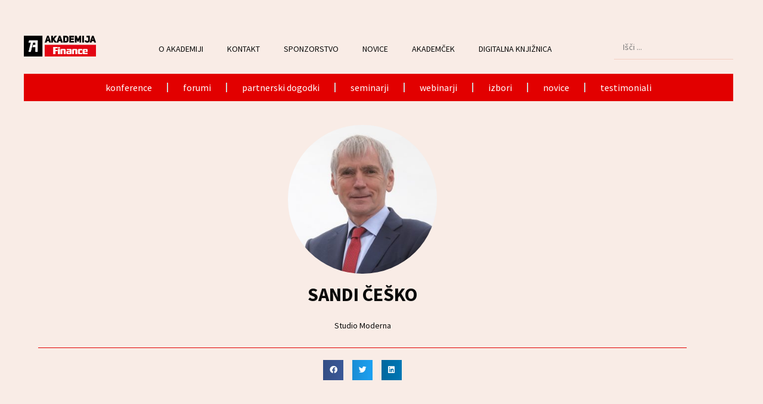

--- FILE ---
content_type: text/html; charset=UTF-8
request_url: https://akademija-finance.si/govorci/sandi-cesko/
body_size: 37862
content:
<!doctype html>
<html lang="sl-SI" id="html" prefix="og: https://ogp.me/ns#">
<head><script data-no-optimize="1">var litespeed_docref=sessionStorage.getItem("litespeed_docref");litespeed_docref&&(Object.defineProperty(document,"referrer",{get:function(){return litespeed_docref}}),sessionStorage.removeItem("litespeed_docref"));</script>
	
<script src="https://cdn.brevo.com/js/sdk-loader.js" defer data-deferred="1"></script>
<script src="[data-uri]" defer></script>	
	
	<!-- Google tag (gtag.js) -->
<script src="https://www.googletagmanager.com/gtag/js?id=G-ECS8MNR0LL" defer data-deferred="1"></script>
<script src="[data-uri]" defer></script>
	
	
	
	<meta charset="UTF-8"><style id="litespeed-ccss">ul{box-sizing:border-box}:root{--wp--preset--font-size--normal:16px;--wp--preset--font-size--huge:42px}.screen-reader-text{clip:rect(1px,1px,1px,1px);word-wrap:normal!important;border:0;-webkit-clip-path:inset(50%);clip-path:inset(50%);height:1px;margin:-1px;overflow:hidden;padding:0;position:absolute;width:1px}.jet-listing-dynamic-field__content{display:block;max-width:100%}.jet-engine-optimized-dom .elementor-widget-jet-listing-dynamic-field>.elementor-widget-container{display:-webkit-box;display:-ms-flexbox;display:flex;width:100%}.jet-engine-optimized-dom .elementor-widget-jet-listing-dynamic-field>.elementor-widget-container>.jet-listing-dynamic-field__content{-webkit-box-flex:1;-ms-flex:1 0 auto;flex:1 0 auto}.jet-listing-dynamic-image{display:-webkit-box;display:-ms-flexbox;display:flex;-webkit-box-align:start;-ms-flex-align:start;align-items:flex-start}.jet-listing-dynamic-image>*{max-width:100%;-webkit-box-flex:0;-ms-flex:0 0 auto;flex:0 0 auto}.jet-listing-dynamic-image img{display:block}.jet-listing-dynamic-image img.wp-post-image{width:auto;max-height:none}body{--wp--preset--color--black:#000;--wp--preset--color--cyan-bluish-gray:#abb8c3;--wp--preset--color--white:#fff;--wp--preset--color--pale-pink:#f78da7;--wp--preset--color--vivid-red:#cf2e2e;--wp--preset--color--luminous-vivid-orange:#ff6900;--wp--preset--color--luminous-vivid-amber:#fcb900;--wp--preset--color--light-green-cyan:#7bdcb5;--wp--preset--color--vivid-green-cyan:#00d084;--wp--preset--color--pale-cyan-blue:#8ed1fc;--wp--preset--color--vivid-cyan-blue:#0693e3;--wp--preset--color--vivid-purple:#9b51e0;--wp--preset--gradient--vivid-cyan-blue-to-vivid-purple:linear-gradient(135deg,rgba(6,147,227,1) 0%,#9b51e0 100%);--wp--preset--gradient--light-green-cyan-to-vivid-green-cyan:linear-gradient(135deg,#7adcb4 0%,#00d082 100%);--wp--preset--gradient--luminous-vivid-amber-to-luminous-vivid-orange:linear-gradient(135deg,rgba(252,185,0,1) 0%,rgba(255,105,0,1) 100%);--wp--preset--gradient--luminous-vivid-orange-to-vivid-red:linear-gradient(135deg,rgba(255,105,0,1) 0%,#cf2e2e 100%);--wp--preset--gradient--very-light-gray-to-cyan-bluish-gray:linear-gradient(135deg,#eee 0%,#a9b8c3 100%);--wp--preset--gradient--cool-to-warm-spectrum:linear-gradient(135deg,#4aeadc 0%,#9778d1 20%,#cf2aba 40%,#ee2c82 60%,#fb6962 80%,#fef84c 100%);--wp--preset--gradient--blush-light-purple:linear-gradient(135deg,#ffceec 0%,#9896f0 100%);--wp--preset--gradient--blush-bordeaux:linear-gradient(135deg,#fecda5 0%,#fe2d2d 50%,#6b003e 100%);--wp--preset--gradient--luminous-dusk:linear-gradient(135deg,#ffcb70 0%,#c751c0 50%,#4158d0 100%);--wp--preset--gradient--pale-ocean:linear-gradient(135deg,#fff5cb 0%,#b6e3d4 50%,#33a7b5 100%);--wp--preset--gradient--electric-grass:linear-gradient(135deg,#caf880 0%,#71ce7e 100%);--wp--preset--gradient--midnight:linear-gradient(135deg,#020381 0%,#2874fc 100%);--wp--preset--font-size--small:13px;--wp--preset--font-size--medium:20px;--wp--preset--font-size--large:36px;--wp--preset--font-size--x-large:42px;--wp--preset--spacing--20:.44rem;--wp--preset--spacing--30:.67rem;--wp--preset--spacing--40:1rem;--wp--preset--spacing--50:1.5rem;--wp--preset--spacing--60:2.25rem;--wp--preset--spacing--70:3.38rem;--wp--preset--spacing--80:5.06rem;--wp--preset--shadow--natural:6px 6px 9px rgba(0,0,0,.2);--wp--preset--shadow--deep:12px 12px 50px rgba(0,0,0,.4);--wp--preset--shadow--sharp:6px 6px 0px rgba(0,0,0,.2);--wp--preset--shadow--outlined:6px 6px 0px -3px rgba(255,255,255,1),6px 6px rgba(0,0,0,1);--wp--preset--shadow--crisp:6px 6px 0px rgba(0,0,0,1)}.elementor-kit-7{--e-global-color-primary:#6ec1e4;--e-global-color-secondary:#54595f;--e-global-color-text:#7a7a7a;--e-global-color-accent:#61ce70;--e-global-color-9499443:#0a0a0a;--e-global-color-d7efbaa:#e20000;--e-global-color-d40d6e9:#fff;--e-global-color-624381b:#d2d2d2;--e-global-color-02ca12c:#fff9f9;--e-global-color-695a521:#d83131;--e-global-color-216baa2:#e2e3e4;--e-global-color-f2815ce:#fce9e9;--e-global-color-b8b9ad1:#fff9f9;--e-global-color-070ba63:#f3cfc1;--e-global-color-b2d831d:#f9ece6;--e-global-typography-7869043-font-family:"SourceSansPro";--e-global-typography-7869043-font-size:clamp(3rem,1.7309rem + 1.813vw,4rem);--e-global-typography-7869043-font-weight:900;--e-global-typography-903d56d-font-family:"SourceSansPro";--e-global-typography-903d56d-font-size:clamp(2.6rem,1.7309rem + 1.813vw,3rem);--e-global-typography-b8c3b1d-font-family:"SourceSansPro";--e-global-typography-b8c3b1d-font-size:clamp(2.2rem,1.5482rem + 1.3598vw,2.5rem);--e-global-typography-753af10-font-family:"SourceSansPro";--e-global-typography-753af10-font-size:clamp(1.8rem,1.3654rem + .9065vw,2rem);--e-global-typography-16d308e-font-family:"SourceSansPro";--e-global-typography-16d308e-font-size:clamp(1.6rem,1.2741rem + .6799vw,1.75rem);--e-global-typography-38e63ae-font-family:"SourceSansPro";--e-global-typography-38e63ae-font-size:clamp(1.4rem,1.1827rem + .4533vw,1.5rem);--e-global-typography-c24d181-font-family:"SourceSansPro";--e-global-typography-c24d181-font-size:clamp(1.2rem,1.0914rem + .2266vw,1.25rem);--e-global-typography-a8712c1-font-family:"SourceSansPro";--e-global-typography-a8712c1-font-size:1.2rem;--e-global-typography-d9fa609-font-family:"SourceSansPro";--e-global-typography-d9fa609-font-size:1rem;--e-global-typography-d89c35b-font-family:"SourceSansPro";--e-global-typography-d89c35b-font-size:1rem;--e-global-typography-d89c35b-font-weight:700;--e-global-typography-a7bf605-font-family:"SourceSansPro";--e-global-typography-a7bf605-font-size:1.125rem;--e-global-typography-94a8f08-font-family:"SourceSansPro";--e-global-typography-94a8f08-font-size:.875rem;background-color:#f9ece6}.elementor-kit-7 a{color:var(--e-global-color-9499443)}.e-con{--container-max-width:1440px}.elementor-widget:not(:last-child){margin-bottom:20px}.elementor-element{--widgets-spacing:20px}@media (max-width:1024px){.e-con{--container-max-width:1024px}}@media (max-width:767px){.e-con{--container-max-width:767px}}@media (max-width:767px){.elementor-element{--widgets-spacing:5px!important}}*,:after,:before{box-sizing:border-box}body{margin:0;font-family:-apple-system,BlinkMacSystemFont,Segoe UI,Roboto,Helvetica Neue,Arial,Noto Sans,sans-serif,Apple Color Emoji,Segoe UI Emoji,Segoe UI Symbol,Noto Color Emoji;font-size:1rem;font-weight:400;line-height:1.5;color:#333;background-color:#fff;-webkit-font-smoothing:antialiased;-moz-osx-font-smoothing:grayscale}h2{-webkit-margin-before:.5rem;margin-block-start:.5rem;-webkit-margin-after:1rem;margin-block-end:1rem;font-family:inherit;font-weight:500;line-height:1.2;color:inherit}h2{font-size:2rem}p{-webkit-margin-before:0;margin-block-start:0;-webkit-margin-after:.9rem;margin-block-end:.9rem}a{background-color:transparent;text-decoration:none;color:#c36}img{border-style:none;height:auto;max-width:100%}button,input{font-family:inherit;font-size:1rem;line-height:1.5;margin:0}input[type=search]{width:100%;border:1px solid #666;border-radius:3px;padding:.5rem 1rem}button,input{overflow:visible}button{text-transform:none}button{width:auto;-webkit-appearance:button}button::-moz-focus-inner{border-style:none;padding:0}button:-moz-focusring{outline:1px dotted ButtonText}button{display:inline-block;font-weight:400;color:#c36;text-align:center;white-space:nowrap;background-color:transparent;border:1px solid #c36;padding:.5rem 1rem;font-size:1rem;border-radius:3px}[type=search]{-webkit-appearance:textfield;outline-offset:-2px}[type=search]::-webkit-search-decoration{-webkit-appearance:none}::-webkit-file-upload-button{-webkit-appearance:button;font:inherit}li,ul{-webkit-margin-before:0;margin-block-start:0;-webkit-margin-after:0;margin-block-end:0;border:0;outline:0;font-size:100%;vertical-align:baseline;background:0 0}.screen-reader-text{clip:rect(1px,1px,1px,1px);height:1px;overflow:hidden;position:absolute!important;width:1px;word-wrap:normal!important}.site-navigation{grid-area:nav-menu;display:flex;align-items:center;flex-grow:1}button.pswp__button{box-shadow:none!important;background-image:url(/wp-content/plugins/jet-woo-product-gallery/assets/lib/photoswipe/css/default-skin/default-skin.png)!important}button.pswp__button,button.pswp__button--arrow--left:before,button.pswp__button--arrow--right:before{background-color:transparent!important}button.pswp__button--arrow--left,button.pswp__button--arrow--right{background-image:none!important}.pswp{display:none;position:absolute;width:100%;height:100%;left:0;top:0;overflow:hidden;-ms-touch-action:none;touch-action:none;z-index:1500;-webkit-text-size-adjust:100%;-webkit-backface-visibility:hidden;outline:0}.pswp *{-webkit-box-sizing:border-box;box-sizing:border-box}.pswp__bg{position:absolute;left:0;top:0;width:100%;height:100%;background:#000;opacity:0;-webkit-transform:translateZ(0);transform:translateZ(0);-webkit-backface-visibility:hidden;will-change:opacity}.pswp__scroll-wrap{position:absolute;left:0;top:0;width:100%;height:100%;overflow:hidden}.pswp__container{-ms-touch-action:none;touch-action:none;position:absolute;left:0;right:0;top:0;bottom:0}.pswp__container{-webkit-touch-callout:none}.pswp__bg{will-change:opacity}.pswp__container{-webkit-backface-visibility:hidden}.pswp__item{position:absolute;left:0;right:0;top:0;bottom:0;overflow:hidden}.pswp__button{width:44px;height:44px;position:relative;background:0 0;overflow:visible;-webkit-appearance:none;display:block;border:0;padding:0;margin:0;float:right;opacity:.75;-webkit-box-shadow:none;box-shadow:none}.pswp__button::-moz-focus-inner{padding:0;border:0}.pswp__button,.pswp__button--arrow--left:before,.pswp__button--arrow--right:before{background:url(/wp-content/plugins/jet-woo-product-gallery/assets/lib/photoswipe/css/default-skin/default-skin.png) 0 0 no-repeat;background-size:264px 88px;width:44px;height:44px}.pswp__button--close{background-position:0 -44px}.pswp__button--share{background-position:-44px -44px}.pswp__button--fs{display:none}.pswp__button--zoom{display:none;background-position:-88px 0}.pswp__button--arrow--left,.pswp__button--arrow--right{background:0 0;top:50%;margin-top:-50px;width:70px;height:100px;position:absolute}.pswp__button--arrow--left{left:0}.pswp__button--arrow--right{right:0}.pswp__button--arrow--left:before,.pswp__button--arrow--right:before{content:'';top:35px;background-color:rgba(0,0,0,.3);height:30px;width:32px;position:absolute}.pswp__button--arrow--left:before{left:6px;background-position:-138px -44px}.pswp__button--arrow--right:before{right:6px;background-position:-94px -44px}.pswp__share-modal{display:block;background:rgba(0,0,0,.5);width:100%;height:100%;top:0;left:0;padding:10px;position:absolute;z-index:1600;opacity:0;-webkit-backface-visibility:hidden;will-change:opacity}.pswp__share-modal--hidden{display:none}.pswp__share-tooltip{z-index:1620;position:absolute;background:#fff;top:56px;border-radius:2px;display:block;width:auto;right:44px;-webkit-box-shadow:0 2px 5px rgba(0,0,0,.25);box-shadow:0 2px 5px rgba(0,0,0,.25);-webkit-transform:translateY(6px);-ms-transform:translateY(6px);transform:translateY(6px);-webkit-backface-visibility:hidden;will-change:transform}.pswp__counter{position:absolute;left:0;top:0;height:44px;font-size:13px;line-height:44px;color:#fff;opacity:.75;padding:0 10px}.pswp__caption{position:absolute;left:0;bottom:0;width:100%;min-height:44px}.pswp__caption__center{text-align:left;max-width:420px;margin:0 auto;font-size:13px;padding:10px;line-height:20px;color:#ccc}.pswp__preloader{width:44px;height:44px;position:absolute;top:0;left:50%;margin-left:-22px;opacity:0;will-change:opacity;direction:ltr}.pswp__preloader__icn{width:20px;height:20px;margin:12px}@media screen and (max-width:1024px){.pswp__preloader{position:relative;left:auto;top:auto;margin:0;float:right}}.pswp__ui{-webkit-font-smoothing:auto;visibility:visible;opacity:1;z-index:1550}.pswp__top-bar{position:absolute;left:0;top:0;height:44px;width:100%}.pswp__caption,.pswp__top-bar{-webkit-backface-visibility:hidden;will-change:opacity}.pswp__caption,.pswp__top-bar{background-color:rgba(0,0,0,.5)}.pswp__ui--hidden .pswp__button--arrow--left,.pswp__ui--hidden .pswp__button--arrow--right,.pswp__ui--hidden .pswp__caption,.pswp__ui--hidden .pswp__top-bar{opacity:.001}.jet-woo-product-gallery-pswp{display:none;position:absolute;width:100%;height:100%;left:0;top:0;overflow:hidden;-ms-touch-action:none;touch-action:none;z-index:999999;outline:0}.jet-woo-product-gallery-pswp .pswp__button--zoom{display:block}.jet-blocks-icon{display:inline-block;line-height:1;text-align:center}.jet-search{position:relative}.jet-nav{display:-webkit-box;display:-ms-flexbox;display:flex;-ms-flex-wrap:wrap;flex-wrap:wrap}.jet-nav .menu-item-link{position:relative;display:-webkit-box;display:-ms-flexbox;display:flex;-webkit-box-pack:justify;-ms-flex-pack:justify;justify-content:space-between;-webkit-box-align:center;-ms-flex-align:center;align-items:center;padding:5px 10px}.jet-nav .menu-item-link.menu-item-link-top{-webkit-box-pack:center;-ms-flex-pack:center;justify-content:center;padding:8px 15px}.jet-nav .menu-item-link .jet-nav-link-text{display:block}.jet-nav.jet-nav--vertical{-webkit-box-orient:vertical;-webkit-box-direction:normal;-ms-flex-direction:column;flex-direction:column;-ms-flex-wrap:nowrap;flex-wrap:nowrap}.jet-nav.jet-nav--vertical .menu-item-link.menu-item-link-top{-webkit-box-pack:start;-ms-flex-pack:start;justify-content:flex-start}@media (max-width:1024px){.jet-mobile-menu.jet-nav-wrap .jet-nav.m-layout-tablet{display:none;-webkit-box-orient:vertical;-webkit-box-direction:normal;-ms-flex-direction:column;flex-direction:column;-ms-flex-wrap:nowrap;flex-wrap:nowrap;margin-top:10px}.jet-mobile-menu.jet-nav-wrap .jet-nav.m-layout-tablet .menu-item-link.menu-item-link-top{-webkit-box-pack:justify;-ms-flex-pack:justify;justify-content:space-between}}@media (max-width:1024px){.jet-mobile-menu--left-side.jet-nav-wrap .jet-nav.m-layout-tablet{position:fixed;top:0;z-index:9999;display:block;width:270px;max-width:100%;height:100vh;padding:10px 5px;margin-top:0;-webkit-transform:translateX(-100%);transform:translateX(-100%);will-change:transform;overflow-y:auto;-webkit-overflow-scrolling:touch;-ms-overflow-style:-ms-autohiding-scrollbar;background-color:#fff}}@media (max-width:1024px){.jet-mobile-menu--left-side.jet-nav-wrap .jet-nav.m-layout-tablet{left:0;-webkit-transform:translateX(-100%);transform:translateX(-100%)}}.jet-nav__mobile-close-btn{display:none}@media (max-width:1024px){.jet-mobile-menu--left-side.jet-nav-wrap .jet-nav.m-layout-tablet .jet-nav__mobile-close-btn{display:block;position:absolute;top:0;right:0;z-index:9999;padding:10px;line-height:1}}.jet-nav-wrap{max-width:100%}.jet-nav-wrap .jet-nav__mobile-trigger{display:none;height:40px;width:40px;-webkit-box-align:center;-ms-flex-align:center;align-items:center;-webkit-box-pack:center;-ms-flex-pack:center;justify-content:center;-webkit-box-sizing:border-box;box-sizing:border-box}.jet-nav-wrap .jet-nav__mobile-trigger-open{display:block}.jet-nav-wrap .jet-nav__mobile-trigger-close{display:none}.jet-nav-wrap .jet-nav__mobile-trigger.jet-nav-mobile-trigger-align-right{margin-right:0;margin-left:auto}@media (max-width:1024px){.jet-nav-wrap.m-layout-tablet.jet-mobile-menu--left-side .jet-nav__mobile-close-btn{display:block;position:absolute;top:0;right:0;z-index:9999;padding:10px;line-height:1}}@media (max-width:1024px){.jet-nav-wrap.m-layout-tablet .jet-nav__mobile-trigger{display:-webkit-box;display:-ms-flexbox;display:flex}}[class*=" eicon-"]{display:inline-block;font-family:eicons;font-size:inherit;font-weight:400;font-style:normal;font-variant:normal;line-height:1;text-rendering:auto;-webkit-font-smoothing:antialiased;-moz-osx-font-smoothing:grayscale}.eicon-menu-bar:before{content:"\e816"}.eicon-close:before{content:"\e87f"}.elementor-screen-only,.screen-reader-text{position:absolute;top:-10000em;width:1px;height:1px;margin:-1px;padding:0;overflow:hidden;clip:rect(0,0,0,0);border:0}.elementor *,.elementor :after,.elementor :before{box-sizing:border-box}.elementor a{box-shadow:none;text-decoration:none}.elementor img{height:auto;max-width:100%;border:none;border-radius:0;box-shadow:none}.elementor-element{--flex-direction:initial;--flex-wrap:initial;--justify-content:initial;--align-items:initial;--align-content:initial;--gap:initial;--flex-basis:initial;--flex-grow:initial;--flex-shrink:initial;--order:initial;--align-self:initial;flex-basis:var(--flex-basis);flex-grow:var(--flex-grow);flex-shrink:var(--flex-shrink);order:var(--order);align-self:var(--align-self)}:root{--page-title-display:block}.elementor-widget{position:relative}.elementor-widget:not(:last-child){margin-bottom:20px}.elementor-widget:not(:last-child).elementor-widget__width-initial{margin-bottom:0}.elementor-grid{display:grid;grid-column-gap:var(--grid-column-gap);grid-row-gap:var(--grid-row-gap)}.elementor-grid .elementor-grid-item{min-width:0}.elementor-grid-0 .elementor-grid{display:inline-block;width:100%;word-spacing:var(--grid-column-gap);margin-bottom:calc(-1*var(--grid-row-gap))}.elementor-grid-0 .elementor-grid .elementor-grid-item{display:inline-block;margin-bottom:var(--grid-row-gap);word-break:break-word}.e-con{--border-radius:0;--border-block-start-width:0px;--border-inline-end-width:0px;--border-block-end-width:0px;--border-inline-start-width:0px;--border-style:initial;--border-color:initial;--container-widget-width:100%;--container-widget-height:initial;--container-widget-flex-grow:0;--container-widget-align-self:initial;--content-width:min(100%,var(--container-max-width,1140px));--width:100%;--min-height:initial;--height:auto;--text-align:initial;--margin-block-start:0;--margin-inline-end:0;--margin-block-end:0;--margin-inline-start:0;--padding-block-start:var(--container-default-padding-block-start,10px);--padding-inline-end:var(--container-default-padding-inline-end,10px);--padding-block-end:var(--container-default-padding-block-end,10px);--padding-inline-start:var(--container-default-padding-inline-start,10px);--position:relative;--z-index:revert;--overflow:visible;--gap:var(--widgets-spacing,20px);--overlay-mix-blend-mode:initial;--overlay-opacity:1;--e-con-grid-template-columns:repeat(3,1fr);--e-con-grid-template-rows:repeat(2,1fr);position:var(--position);width:var(--width);min-width:0;min-height:var(--min-height);height:var(--height);border-radius:var(--border-radius);margin-block-start:var(--bc-margin-block-start,var(--margin-block-start));margin-inline-end:var(--bc-margin-inline-end,var(--margin-inline-end));margin-block-end:var(--bc-margin-block-end,var(--margin-block-end));margin-inline-start:var(--bc-margin-inline-start,var(--margin-inline-start));padding-inline-start:var(--bc-padding-inline-start,var(--padding-inline-start));padding-inline-end:var(--bc-padding-inline-end,var(--padding-inline-end));z-index:var(--z-index);overflow:var(--overflow)}.e-con.e-flex{--flex-direction:column;--flex-basis:auto;--flex-grow:0;--flex-shrink:1;flex:var(--flex-grow) var(--flex-shrink) var(--flex-basis)}.e-con-full,.e-con>.e-con-inner{text-align:var(--text-align);padding-block-start:var(--bc-padding-block-start,var(--padding-block-start));padding-block-end:var(--bc-padding-block-end,var(--padding-block-end))}.e-con-full.e-flex,.e-con.e-flex>.e-con-inner{flex-direction:var(--flex-direction)}.e-con,.e-con>.e-con-inner{display:var(--display)}.e-con-boxed.e-flex{flex-direction:column;flex-wrap:nowrap;justify-content:normal;align-items:normal;align-content:normal}.e-con-boxed{text-align:initial;gap:initial}.e-con.e-flex>.e-con-inner{flex-wrap:var(--flex-wrap);justify-content:var(--justify-content);align-items:var(--align-items);align-content:var(--align-content);flex-basis:auto;flex-grow:1;flex-shrink:1;align-self:auto}.e-con>.e-con-inner{gap:var(--gap);width:100%;max-width:var(--content-width);margin:0 auto;padding-inline-start:0;padding-inline-end:0;height:100%}.e-con .elementor-widget.elementor-widget{margin-block-end:0}.e-con:before{content:var(--background-overlay);display:block;position:absolute;mix-blend-mode:var(--overlay-mix-blend-mode);opacity:var(--overlay-opacity);border-radius:var(--border-radius);border-style:var(--border-style);border-color:var(--border-color);border-block-start-width:var(--border-block-start-width);border-inline-end-width:var(--border-inline-end-width);border-block-end-width:var(--border-block-end-width);border-inline-start-width:var(--border-inline-start-width);top:calc(0px - var(--border-block-start-width));left:calc(0px - var(--border-inline-start-width));width:max(100% + var(--border-inline-end-width) + var(--border-inline-start-width),100%);height:max(100% + var(--border-block-start-width) + var(--border-block-end-width),100%)}.e-con .elementor-widget{min-width:0}.e-con>.e-con-inner>.elementor-widget>.elementor-widget-container,.e-con>.elementor-widget>.elementor-widget-container{height:100%}.e-con.e-con>.e-con-inner>.elementor-widget,.elementor.elementor .e-con>.elementor-widget{max-width:100%}@media (max-width:767px){.e-con.e-flex{--width:100%;--flex-wrap:wrap}}.e-con{--bc-margin-block-start:var(--margin-top);--bc-margin-block-end:var(--margin-bottom);--bc-margin-inline-start:var(--margin-left);--bc-margin-inline-end:var(--margin-right);--bc-padding-block-start:var(--padding-top);--bc-padding-block-end:var(--padding-bottom);--bc-padding-inline-start:var(--padding-left);--bc-padding-inline-end:var(--padding-right)}.elementor-element{--swiper-theme-color:#000;--swiper-navigation-size:44px;--swiper-pagination-bullet-size:6px;--swiper-pagination-bullet-horizontal-gap:6px}@media (max-width:767px){.elementor .elementor-hidden-mobile{display:none}}@media (min-width:768px) and (max-width:1024px){.elementor .elementor-hidden-tablet{display:none}}@media (min-width:1025px) and (max-width:99999px){.elementor .elementor-hidden-desktop{display:none}}:root{--swiper-theme-color:#007aff}:root{--swiper-navigation-size:44px}.elementor-kit-7{--e-global-color-primary:#6ec1e4;--e-global-color-secondary:#54595f;--e-global-color-text:#7a7a7a;--e-global-color-accent:#61ce70;--e-global-color-9499443:#0a0a0a;--e-global-color-d7efbaa:#e20000;--e-global-color-d40d6e9:#fff;--e-global-color-624381b:#d2d2d2;--e-global-color-02ca12c:#fff9f9;--e-global-color-695a521:#d83131;--e-global-color-216baa2:#e2e3e4;--e-global-color-f2815ce:#fce9e9;--e-global-color-b8b9ad1:#fff9f9;--e-global-color-070ba63:#f3cfc1;--e-global-color-b2d831d:#f9ece6;--e-global-typography-7869043-font-family:"SourceSansPro";--e-global-typography-7869043-font-size:clamp(3rem,1.7309rem + 1.813vw,4rem);--e-global-typography-7869043-font-weight:900;--e-global-typography-903d56d-font-family:"SourceSansPro";--e-global-typography-903d56d-font-size:clamp(2.6rem,1.7309rem + 1.813vw,3rem);--e-global-typography-b8c3b1d-font-family:"SourceSansPro";--e-global-typography-b8c3b1d-font-size:clamp(2.2rem,1.5482rem + 1.3598vw,2.5rem);--e-global-typography-753af10-font-family:"SourceSansPro";--e-global-typography-753af10-font-size:clamp(1.8rem,1.3654rem + .9065vw,2rem);--e-global-typography-16d308e-font-family:"SourceSansPro";--e-global-typography-16d308e-font-size:clamp(1.6rem,1.2741rem + .6799vw,1.75rem);--e-global-typography-38e63ae-font-family:"SourceSansPro";--e-global-typography-38e63ae-font-size:clamp(1.4rem,1.1827rem + .4533vw,1.5rem);--e-global-typography-c24d181-font-family:"SourceSansPro";--e-global-typography-c24d181-font-size:clamp(1.2rem,1.0914rem + .2266vw,1.25rem);--e-global-typography-a8712c1-font-family:"SourceSansPro";--e-global-typography-a8712c1-font-size:1.2rem;--e-global-typography-d9fa609-font-family:"SourceSansPro";--e-global-typography-d9fa609-font-size:1rem;--e-global-typography-d89c35b-font-family:"SourceSansPro";--e-global-typography-d89c35b-font-size:1rem;--e-global-typography-d89c35b-font-weight:700;--e-global-typography-a7bf605-font-family:"SourceSansPro";--e-global-typography-a7bf605-font-size:1.125rem;--e-global-typography-94a8f08-font-family:"SourceSansPro";--e-global-typography-94a8f08-font-size:.875rem;background-color:#f9ece6}.elementor-kit-7 a{color:var(--e-global-color-9499443)}.e-con{--container-max-width:1440px}.elementor-widget:not(:last-child){margin-block-end:20px}.elementor-element{--widgets-spacing:20px 20px}@media (max-width:1024px){.e-con{--container-max-width:1024px}}@media (max-width:767px){.e-con{--container-max-width:767px}}html,body{width:100%;height:100%;margin:0;padding:0;overflow-x:hidden}.elementor-location-header:before{content:"";display:table;clear:both}.fab,.fas{-moz-osx-font-smoothing:grayscale;-webkit-font-smoothing:antialiased;display:inline-block;font-style:normal;font-variant:normal;text-rendering:auto;line-height:1}.fa-align-right:before{content:"\f038"}.fa-facebook:before{content:"\f09a"}.fa-linkedin:before{content:"\f08c"}.fa-times:before{content:"\f00d"}.fa-twitter:before{content:"\f099"}.fab{font-family:"Font Awesome 5 Brands"}.fab{font-weight:400}.fas{font-family:"Font Awesome 5 Free"}.fas{font-weight:900}.elementor-widget-nav-menu .elementor-nav-menu .elementor-item{font-family:var(--e-global-typography-primary-font-family),Sans-serif}.elementor-widget-nav-menu .elementor-nav-menu--main .elementor-item{color:var(--e-global-color-text);fill:var(--e-global-color-text)}.elementor-widget-nav-menu .elementor-nav-menu--main:not(.e--pointer-framed) .elementor-item:before,.elementor-widget-nav-menu .elementor-nav-menu--main:not(.e--pointer-framed) .elementor-item:after{background-color:var(--e-global-color-accent)}.elementor-widget-nav-menu{--e-nav-menu-divider-color:var(--e-global-color-text)}.elementor-widget-nav-menu .elementor-nav-menu--dropdown .elementor-item{font-family:var(--e-global-typography-accent-font-family),Sans-serif;font-weight:var(--e-global-typography-accent-font-weight)}.elementor-25942 .elementor-element.elementor-element-5fb377c{--display:flex}.elementor-25942 .elementor-element.elementor-element-5fb377c:not(.elementor-motion-effects-element-type-background){background-color:var(--e-global-color-d40d6e9)}.elementor-25942 .elementor-element.elementor-element-136c33b{--display:flex;--flex-direction:row;--container-widget-width:initial;--container-widget-height:100%;--container-widget-flex-grow:1;--container-widget-align-self:stretch;--justify-content:space-between}.elementor-25942 .elementor-element.elementor-element-2c40e83{width:var(--container-widget-width,10.208%);max-width:10.208%;--container-widget-width:10.208%;--container-widget-flex-grow:0}.elementor-25942 .elementor-element.elementor-element-2c40e83.elementor-element{--flex-grow:0;--flex-shrink:0}.elementor-25942 .elementor-element.elementor-element-96e0af3 .jet-nav--vertical .menu-item-link-top{justify-content:flex-start;text-align:left}.elementor-25942 .elementor-element.elementor-element-96e0af3 .menu-item-link-top{background-color:var(--e-global-color-d40d6e9);color:var(--e-global-color-9499443)}.elementor-25942 .elementor-element.elementor-element-96e0af3 .menu-item-link-top .jet-nav-link-text{font-family:"SourceSansPro",Sans-serif;font-size:1.125rem;font-weight:600}.elementor-25942 .elementor-element.elementor-element-96e0af3 .jet-nav__mobile-trigger{font-size:24px}.elementor-25942 .elementor-element.elementor-element-96e0af3 .jet-nav__mobile-close-btn{color:var(--e-global-color-9499443);font-size:15px}.elementor-25942 .elementor-element.elementor-element-96e0af3>.elementor-widget-container{border-style:none}.elementor-25942 .elementor-element.elementor-element-3dc2521{--display:flex;border-style:none;--border-style:none}.elementor-25942 .elementor-element.elementor-element-3dc2521:not(.elementor-motion-effects-element-type-background){background-color:#f7f7f7}.elementor-25942 .elementor-element.elementor-element-aff7959 .jet-ajax-search__field{font-family:var(--e-global-typography-94a8f08-font-family),Sans-serif;font-size:var(--e-global-typography-94a8f08-font-size);line-height:var(--e-global-typography-94a8f08-line-height);letter-spacing:var(--e-global-typography-94a8f08-letter-spacing);word-spacing:var(--e-global-typography-94a8f08-word-spacing);color:var(--e-global-color-9499443)}.elementor-25942 .elementor-element.elementor-element-aff7959 .jet-ajax-search__results-area{margin-top:10px;box-shadow:0px 0px 10px 0px rgba(0,0,0,.5)}.elementor-25942 .elementor-element.elementor-element-aff7959 .jet-ajax-search__results-footer{padding:50px 20px 20px}.elementor-25942 .elementor-element.elementor-element-aff7959 .jet-ajax-search__results-count{color:var(--e-global-color-9499443)}.elementor-25942 .elementor-element.elementor-element-aff7959 .jet-ajax-search__full-results{font-family:var(--e-global-typography-d89c35b-font-family),Sans-serif;font-size:var(--e-global-typography-d89c35b-font-size);font-weight:var(--e-global-typography-d89c35b-font-weight);line-height:var(--e-global-typography-d89c35b-line-height);letter-spacing:var(--e-global-typography-d89c35b-letter-spacing);word-spacing:var(--e-global-typography-d89c35b-word-spacing);color:var(--e-global-color-9499443)}.elementor-25942 .elementor-element.elementor-element-aff7959 .jet-ajax-search__spinner{color:#e20000}.elementor-25942 .elementor-element.elementor-element-fb45a9f{--display:flex;--flex-direction:row;--container-widget-width:initial;--container-widget-height:100%;--container-widget-flex-grow:1;--container-widget-align-self:stretch;--justify-content:center;--gap:0px 0px;--margin-block-start:0px;--margin-block-end:0px;--margin-inline-start:0px;--margin-inline-end:0px;--padding-block-start:0px;--padding-block-end:0px;--padding-inline-start:40px;--padding-inline-end:50px}.elementor-25942 .elementor-element.elementor-element-f0feb40{--display:flex;--flex-direction:column;--container-widget-width:calc((1 - var(--container-widget-flex-grow))*100%);--container-widget-height:initial;--container-widget-flex-grow:0;--container-widget-align-self:initial;--justify-content:space-around;--align-items:center;--gap:0px 0px;--padding-block-start:0px;--padding-block-end:0px;--padding-inline-start:0px;--padding-inline-end:0px}.elementor-25942 .elementor-element.elementor-element-f0feb40.e-con{--flex-grow:0;--flex-shrink:0}.elementor-25942 .elementor-element.elementor-element-7f4ebf1{--display:flex;--flex-direction:row;--container-widget-width:initial;--container-widget-height:100%;--container-widget-flex-grow:1;--container-widget-align-self:stretch;--justify-content:space-between;--gap:0px 0px;--margin-block-start:10px;--margin-block-end:0px;--margin-inline-start:0px;--margin-inline-end:0px;--padding-block-start:0px;--padding-block-end:0px;--padding-inline-start:0px;--padding-inline-end:0px}.elementor-25942 .elementor-element.elementor-element-6c9d743{width:var(--container-widget-width,10.208%);max-width:10.208%;--container-widget-width:10.208%;--container-widget-flex-grow:0}.elementor-25942 .elementor-element.elementor-element-6c9d743.elementor-element{--flex-grow:0;--flex-shrink:0}.elementor-25942 .elementor-element.elementor-element-e010615 .elementor-menu-toggle{margin:0 auto}.elementor-25942 .elementor-element.elementor-element-e010615 .elementor-nav-menu .elementor-item{font-family:var(--e-global-typography-94a8f08-font-family),Sans-serif;font-size:var(--e-global-typography-94a8f08-font-size);line-height:var(--e-global-typography-94a8f08-line-height);letter-spacing:var(--e-global-typography-94a8f08-letter-spacing);word-spacing:var(--e-global-typography-94a8f08-word-spacing)}.elementor-25942 .elementor-element.elementor-element-e010615 .elementor-nav-menu--main .elementor-item{color:var(--e-global-color-9499443);fill:var(--e-global-color-9499443)}.elementor-25942 .elementor-element.elementor-element-e010615 .elementor-nav-menu--main:not(.e--pointer-framed) .elementor-item:before,.elementor-25942 .elementor-element.elementor-element-e010615 .elementor-nav-menu--main:not(.e--pointer-framed) .elementor-item:after{background-color:#F3CFC12E}.elementor-25942 .elementor-element.elementor-element-d495ff9 .jet-ajax-search__results-area{width:600px;left:auto;right:0;box-shadow:0px 0px 10px 0px rgba(0,0,0,.5);border-style:none}.elementor-25942 .elementor-element.elementor-element-d495ff9 .jet-ajax-search__form{border-style:solid;border-width:0 0 1px;border-color:var(--e-global-color-070ba63)}.elementor-25942 .elementor-element.elementor-element-d495ff9 .jet-ajax-search__field{font-family:var(--e-global-typography-94a8f08-font-family),Sans-serif;font-size:var(--e-global-typography-94a8f08-font-size);line-height:var(--e-global-typography-94a8f08-line-height);letter-spacing:var(--e-global-typography-94a8f08-letter-spacing);word-spacing:var(--e-global-typography-94a8f08-word-spacing);color:var(--e-global-color-text);background-color:var(--e-global-color-b2d831d);border-width:0;border-radius:0}.elementor-25942 .elementor-element.elementor-element-d495ff9 .jet-ajax-search__results-header{padding:10px}.elementor-25942 .elementor-element.elementor-element-d495ff9 .jet-ajax-search__results-footer{border-style:none}.elementor-25942 .elementor-element.elementor-element-d495ff9 .jet-ajax-search__results-count{font-family:var(--e-global-typography-94a8f08-font-family),Sans-serif;font-size:var(--e-global-typography-94a8f08-font-size);line-height:var(--e-global-typography-94a8f08-line-height);letter-spacing:var(--e-global-typography-94a8f08-letter-spacing);word-spacing:var(--e-global-typography-94a8f08-word-spacing)}.elementor-25942 .elementor-element.elementor-element-d495ff9 .jet-ajax-search__full-results{font-family:var(--e-global-typography-d89c35b-font-family),Sans-serif;font-size:var(--e-global-typography-d89c35b-font-size);font-weight:var(--e-global-typography-d89c35b-font-weight);line-height:var(--e-global-typography-d89c35b-line-height);letter-spacing:var(--e-global-typography-d89c35b-letter-spacing);word-spacing:var(--e-global-typography-d89c35b-word-spacing);color:var(--e-global-color-9499443)}.elementor-25942 .elementor-element.elementor-element-d495ff9 .jet-ajax-search__spinner{color:var(--e-global-color-d7efbaa)}.elementor-25942 .elementor-element.elementor-element-d495ff9{width:auto;max-width:auto}.elementor-25942 .elementor-element.elementor-element-d20bbf7{--display:flex;--gap:0px 0px;--margin-block-start:20px;--margin-block-end:0px;--margin-inline-start:0px;--margin-inline-end:0px;--padding-block-start:0px;--padding-block-end:0px;--padding-inline-start:0px;--padding-inline-end:0px}.elementor-25942 .elementor-element.elementor-element-d20bbf7:not(.elementor-motion-effects-element-type-background){background-color:var(--e-global-color-d7efbaa)}.elementor-25942 .elementor-element.elementor-element-5406eda .elementor-menu-toggle{margin:0 auto}.elementor-25942 .elementor-element.elementor-element-5406eda .elementor-nav-menu .elementor-item{font-family:"SourceSansPro",Sans-serif;font-size:1rem}.elementor-25942 .elementor-element.elementor-element-5406eda .elementor-nav-menu--main .elementor-item{color:var(--e-global-color-d40d6e9);fill:var(--e-global-color-d40d6e9)}.elementor-25942 .elementor-element.elementor-element-5406eda .elementor-nav-menu--main:not(.e--pointer-framed) .elementor-item:before,.elementor-25942 .elementor-element.elementor-element-5406eda .elementor-nav-menu--main:not(.e--pointer-framed) .elementor-item:after{background-color:#EDEDED52}.elementor-25942 .elementor-element.elementor-element-5406eda{--e-nav-menu-divider-content:"";--e-nav-menu-divider-style:solid;--e-nav-menu-divider-color:var(--e-global-color-624381b);--e-nav-menu-horizontal-menu-item-margin:calc(10px/2)}@media (min-width:768px){.elementor-25942 .elementor-element.elementor-element-7f4ebf1{--content-width:100%}.elementor-25942 .elementor-element.elementor-element-d20bbf7{--width:100%}}@media (max-width:1024px){.elementor-25942 .elementor-element.elementor-element-2c40e83{text-align:left;--container-widget-width:25%;--container-widget-flex-grow:0;width:var(--container-widget-width,25%);max-width:25%}.elementor-25942 .elementor-element.elementor-element-2c40e83 img{width:65%;max-width:65%}.elementor-25942 .elementor-element.elementor-element-96e0af3 .jet-nav-wrap{margin-left:auto;margin-right:auto}.elementor-25942 .elementor-element.elementor-element-96e0af3 .menu-item-link-top .jet-nav-link-text{line-height:1.4em}.elementor-25942 .elementor-element.elementor-element-96e0af3 .menu-item-link-top{padding:10px 0 10px 20px}.elementor-25942 .elementor-element.elementor-element-96e0af3 .jet-nav>.jet-nav__item{margin:0}.elementor-25942 .elementor-element.elementor-element-aff7959 .jet-ajax-search__field{font-size:var(--e-global-typography-94a8f08-font-size);line-height:var(--e-global-typography-94a8f08-line-height);letter-spacing:var(--e-global-typography-94a8f08-letter-spacing);word-spacing:var(--e-global-typography-94a8f08-word-spacing)}.elementor-25942 .elementor-element.elementor-element-aff7959 .jet-ajax-search__full-results{font-size:var(--e-global-typography-d89c35b-font-size);line-height:var(--e-global-typography-d89c35b-line-height);letter-spacing:var(--e-global-typography-d89c35b-letter-spacing);word-spacing:var(--e-global-typography-d89c35b-word-spacing)}.elementor-25942 .elementor-element.elementor-element-e010615 .elementor-nav-menu .elementor-item{font-size:var(--e-global-typography-94a8f08-font-size);line-height:var(--e-global-typography-94a8f08-line-height);letter-spacing:var(--e-global-typography-94a8f08-letter-spacing);word-spacing:var(--e-global-typography-94a8f08-word-spacing)}.elementor-25942 .elementor-element.elementor-element-d495ff9 .jet-ajax-search__field{font-size:var(--e-global-typography-94a8f08-font-size);line-height:var(--e-global-typography-94a8f08-line-height);letter-spacing:var(--e-global-typography-94a8f08-letter-spacing);word-spacing:var(--e-global-typography-94a8f08-word-spacing)}.elementor-25942 .elementor-element.elementor-element-d495ff9 .jet-ajax-search__results-count{font-size:var(--e-global-typography-94a8f08-font-size);line-height:var(--e-global-typography-94a8f08-line-height);letter-spacing:var(--e-global-typography-94a8f08-letter-spacing);word-spacing:var(--e-global-typography-94a8f08-word-spacing)}.elementor-25942 .elementor-element.elementor-element-d495ff9 .jet-ajax-search__full-results{font-size:var(--e-global-typography-d89c35b-font-size);line-height:var(--e-global-typography-d89c35b-line-height);letter-spacing:var(--e-global-typography-d89c35b-letter-spacing);word-spacing:var(--e-global-typography-d89c35b-word-spacing)}}@media (max-width:767px){.elementor-25942 .elementor-element.elementor-element-5fb377c{--flex-direction:column;--container-widget-width:calc((1 - var(--container-widget-flex-grow))*100%);--container-widget-height:initial;--container-widget-flex-grow:0;--container-widget-align-self:initial;--justify-content:flex-start;--align-items:flex-start}.elementor-25942 .elementor-element.elementor-element-136c33b{--justify-content:space-between;--align-items:center;--container-widget-width:calc((1 - var(--container-widget-flex-grow))*100%);--gap:0px 0px}.elementor-25942 .elementor-element.elementor-element-2c40e83{text-align:left;--container-widget-width:65%;--container-widget-flex-grow:0;width:var(--container-widget-width,65%);max-width:65%}.elementor-25942 .elementor-element.elementor-element-2c40e83 img{width:45%;max-width:45%}.elementor-25942 .elementor-element.elementor-element-96e0af3 .jet-nav--vertical .menu-item-link-top{justify-content:flex-start;text-align:left}.elementor-25942 .elementor-element.elementor-element-96e0af3 .jet-nav-wrap{margin-left:0;margin-right:auto}.elementor-25942 .elementor-element.elementor-element-96e0af3 .menu-item-link-top{padding:5px 0 5px 10px}.elementor-25942 .elementor-element.elementor-element-96e0af3 .jet-nav>.jet-nav__item{margin:10px 0 0}.elementor-25942 .elementor-element.elementor-element-aff7959 .jet-ajax-search__field{font-size:var(--e-global-typography-94a8f08-font-size);line-height:var(--e-global-typography-94a8f08-line-height);letter-spacing:var(--e-global-typography-94a8f08-letter-spacing);word-spacing:var(--e-global-typography-94a8f08-word-spacing)}.elementor-25942 .elementor-element.elementor-element-aff7959 .jet-ajax-search__full-results{font-size:var(--e-global-typography-d89c35b-font-size);line-height:var(--e-global-typography-d89c35b-line-height);letter-spacing:var(--e-global-typography-d89c35b-letter-spacing);word-spacing:var(--e-global-typography-d89c35b-word-spacing)}.elementor-25942 .elementor-element.elementor-element-e010615 .elementor-nav-menu .elementor-item{font-size:var(--e-global-typography-94a8f08-font-size);line-height:var(--e-global-typography-94a8f08-line-height);letter-spacing:var(--e-global-typography-94a8f08-letter-spacing);word-spacing:var(--e-global-typography-94a8f08-word-spacing)}.elementor-25942 .elementor-element.elementor-element-d495ff9 .jet-ajax-search__field{font-size:var(--e-global-typography-94a8f08-font-size);line-height:var(--e-global-typography-94a8f08-line-height);letter-spacing:var(--e-global-typography-94a8f08-letter-spacing);word-spacing:var(--e-global-typography-94a8f08-word-spacing)}.elementor-25942 .elementor-element.elementor-element-d495ff9 .jet-ajax-search__results-count{font-size:var(--e-global-typography-94a8f08-font-size);line-height:var(--e-global-typography-94a8f08-line-height);letter-spacing:var(--e-global-typography-94a8f08-letter-spacing);word-spacing:var(--e-global-typography-94a8f08-word-spacing)}.elementor-25942 .elementor-element.elementor-element-d495ff9 .jet-ajax-search__full-results{font-size:var(--e-global-typography-d89c35b-font-size);line-height:var(--e-global-typography-d89c35b-line-height);letter-spacing:var(--e-global-typography-d89c35b-letter-spacing);word-spacing:var(--e-global-typography-d89c35b-word-spacing)}}.elementor-27160 .elementor-element.elementor-element-7c301556 .elementor-nav-menu .elementor-item{font-family:"SourceSansPro",Sans-serif;font-size:.875rem;text-transform:capitalize}.elementor-27412 .elementor-element.elementor-element-9d3bac0{--display:flex;--flex-direction:column;--container-widget-width:calc((1 - var(--container-widget-flex-grow))*100%);--container-widget-height:initial;--container-widget-flex-grow:0;--container-widget-align-self:initial;--align-items:center;--gap:0px 0px;--margin-block-start:30px;--margin-block-end:50px;--margin-inline-start:0px;--margin-inline-end:0px;--padding-block-start:0%;--padding-block-end:0%;--padding-inline-start:5%;--padding-inline-end:5%}.elementor-27412 .elementor-element.elementor-element-0f722e9{--display:flex}.elementor-27412 .elementor-element.elementor-element-09b89ab .jet-listing-dynamic-image{justify-content:center}.elementor-27412 .elementor-element.elementor-element-09b89ab .jet-listing-dynamic-image img{width:250px;max-width:250px;border-radius:180px}.elementor-27412 .elementor-element.elementor-element-09b89ab>.elementor-widget-container{margin:0;padding:0}.elementor-27412 .elementor-element.elementor-element-09b89ab.elementor-element{--align-self:center}.elementor-27412 .elementor-element.elementor-element-338b85b{--display:flex;--gap:5px 5px;--margin-block-start:0px;--margin-block-end:0px;--margin-inline-start:0px;--margin-inline-end:0px;--padding-block-start:0px;--padding-block-end:0px;--padding-inline-start:0px;--padding-inline-end:0px}.elementor-27412 .elementor-element.elementor-element-0a058eb .jet-listing-dynamic-field__content{color:var(--e-global-color-9499443);font-family:"SourceSansPro",Sans-serif;font-size:clamp(1.8rem,1.3654rem + .9065vw,2rem);font-weight:600;text-transform:uppercase;line-height:1.1em;text-align:center}.elementor-27412 .elementor-element.elementor-element-0a058eb>.elementor-widget-container{margin:0;padding:0}.elementor-27412 .elementor-element.elementor-element-4ed5a20 .jet-listing-dynamic-field__content{color:var(--e-global-color-9499443);font-family:var(--e-global-typography-94a8f08-font-family),Sans-serif;font-size:var(--e-global-typography-94a8f08-font-size);line-height:var(--e-global-typography-94a8f08-line-height);letter-spacing:var(--e-global-typography-94a8f08-letter-spacing);word-spacing:var(--e-global-typography-94a8f08-word-spacing);text-align:center}.elementor-27412 .elementor-element.elementor-element-4ed5a20>.elementor-widget-container{margin:0;padding:0}.elementor-27412 .elementor-element.elementor-element-73a453d{--display:flex;--flex-direction:row;--container-widget-width:calc((1 - var(--container-widget-flex-grow))*100%);--container-widget-height:100%;--container-widget-flex-grow:1;--container-widget-align-self:stretch;--justify-content:center;--align-items:center;border-style:solid;--border-style:solid;border-width:0 0 1px;--border-block-start-width:0px;--border-inline-end-width:0px;--border-block-end-width:1px;--border-inline-start-width:0px;border-color:var(--e-global-color-d7efbaa);--border-color:var(--e-global-color-d7efbaa);--margin-block-start:0px;--margin-block-end:0px;--margin-inline-start:0px;--margin-inline-end:0px;--padding-block-start:5px;--padding-block-end:5px;--padding-inline-start:0px;--padding-inline-end:0px}.elementor-27412 .elementor-element.elementor-element-1f784b5{--display:flex;--flex-direction:column;--container-widget-width:calc((1 - var(--container-widget-flex-grow))*100%);--container-widget-height:initial;--container-widget-flex-grow:0;--container-widget-align-self:initial;--justify-content:center;--align-items:center;--margin-block-start:0px;--margin-block-end:0px;--margin-inline-start:0px;--margin-inline-end:0px;--padding-block-start:0px;--padding-block-end:0px;--padding-inline-start:0px;--padding-inline-end:0px}.elementor-27412 .elementor-element.elementor-element-1813262 .jet-listing-dynamic-field__content{color:var(--e-global-color-9499443);font-family:var(--e-global-typography-d9fa609-font-family),Sans-serif;font-size:var(--e-global-typography-d9fa609-font-size);line-height:var(--e-global-typography-d9fa609-line-height);letter-spacing:var(--e-global-typography-d9fa609-letter-spacing);word-spacing:var(--e-global-typography-d9fa609-word-spacing);text-align:center}.elementor-27412 .elementor-element.elementor-element-fd18ea4{--alignment:center;--grid-side-margin:15px;--grid-column-gap:15px;--grid-row-gap:30px;--grid-bottom-margin:30px}.elementor-27412 .elementor-element.elementor-element-fd18ea4 .elementor-share-btn{font-size:calc(.75px*10)}.elementor-27412 .elementor-element.elementor-element-fd18ea4>.elementor-widget-container{margin:20px 0 0;padding:0}.elementor-27412 .elementor-element.elementor-element-fd18ea4.elementor-element{--align-self:center}@media (max-width:1024px){.elementor-27412 .elementor-element.elementor-element-9d3bac0{--justify-content:center;--gap:10px 10px;--padding-block-start:0%;--padding-block-end:0%;--padding-inline-start:15%;--padding-inline-end:15%}.elementor-27412 .elementor-element.elementor-element-0f722e9{--margin-block-start:0px;--margin-block-end:0px;--margin-inline-start:0px;--margin-inline-end:0px;--padding-block-start:0px;--padding-block-end:0px;--padding-inline-start:0px;--padding-inline-end:0px}.elementor-27412 .elementor-element.elementor-element-338b85b{--flex-direction:column;--container-widget-width:calc((1 - var(--container-widget-flex-grow))*100%);--container-widget-height:initial;--container-widget-flex-grow:0;--container-widget-align-self:initial;--justify-content:center;--align-items:center;--margin-block-start:0px;--margin-block-end:0px;--margin-inline-start:0px;--margin-inline-end:0px;--padding-block-start:0px;--padding-block-end:0px;--padding-inline-start:0px;--padding-inline-end:0px}.elementor-27412 .elementor-element.elementor-element-4ed5a20 .jet-listing-dynamic-field__content{font-size:var(--e-global-typography-94a8f08-font-size);line-height:var(--e-global-typography-94a8f08-line-height);letter-spacing:var(--e-global-typography-94a8f08-letter-spacing);word-spacing:var(--e-global-typography-94a8f08-word-spacing)}.elementor-27412 .elementor-element.elementor-element-73a453d{--flex-wrap:wrap}.elementor-27412 .elementor-element.elementor-element-1813262 .jet-listing-dynamic-field__content{font-size:var(--e-global-typography-d9fa609-font-size);line-height:var(--e-global-typography-d9fa609-line-height);letter-spacing:var(--e-global-typography-d9fa609-letter-spacing);word-spacing:var(--e-global-typography-d9fa609-word-spacing)}.elementor-27412 .elementor-element.elementor-element-fd18ea4{--grid-side-margin:15px;--grid-column-gap:15px;--grid-row-gap:30px;--grid-bottom-margin:30px}}@media (min-width:768px){.elementor-27412 .elementor-element.elementor-element-9d3bac0{--width:95%}.elementor-27412 .elementor-element.elementor-element-0f722e9{--content-width:100%}.elementor-27412 .elementor-element.elementor-element-338b85b{--width:100%}.elementor-27412 .elementor-element.elementor-element-73a453d{--width:100%}}@media (max-width:1024px) and (min-width:768px){.elementor-27412 .elementor-element.elementor-element-9d3bac0{--width:1140px}}@media (max-width:767px){.elementor-27412 .elementor-element.elementor-element-9d3bac0{--width:100%;--padding-block-start:0%;--padding-block-end:0%;--padding-inline-start:1%;--padding-inline-end:1%}.elementor-27412 .elementor-element.elementor-element-4ed5a20 .jet-listing-dynamic-field__content{font-size:var(--e-global-typography-94a8f08-font-size);line-height:var(--e-global-typography-94a8f08-line-height);letter-spacing:var(--e-global-typography-94a8f08-letter-spacing);word-spacing:var(--e-global-typography-94a8f08-word-spacing)}.elementor-27412 .elementor-element.elementor-element-1f784b5{--margin-block-start:0px;--margin-block-end:0px;--margin-inline-start:0px;--margin-inline-end:0px;--padding-block-start:0px;--padding-block-end:0px;--padding-inline-start:0px;--padding-inline-end:0px}.elementor-27412 .elementor-element.elementor-element-1813262 .jet-listing-dynamic-field__content{font-size:var(--e-global-typography-d9fa609-font-size);line-height:var(--e-global-typography-d9fa609-line-height);letter-spacing:var(--e-global-typography-d9fa609-letter-spacing);word-spacing:var(--e-global-typography-d9fa609-word-spacing)}.elementor-27412 .elementor-element.elementor-element-1813262>.elementor-widget-container{margin:0;padding:0}.elementor-27412 .elementor-element.elementor-element-fd18ea4{--grid-side-margin:15px;--grid-column-gap:15px;--grid-row-gap:30px;--grid-bottom-margin:30px}}.jet-ajax-search{position:relative}.jet-ajax-search__form{display:-webkit-box;display:-ms-flexbox;display:flex;-webkit-box-align:center;-ms-flex-align:center;align-items:center;margin:0}.jet-ajax-search__fields-holder{display:-webkit-box;display:-ms-flexbox;display:flex;-webkit-box-align:center;-ms-flex-align:center;align-items:center;-webkit-box-flex:1;-ms-flex:1 1 auto;flex:1 1 auto}.jet-ajax-search__field-wrapper{position:relative;display:-webkit-box;display:-ms-flexbox;display:flex;-webkit-box-flex:1;-ms-flex:1 1 auto;flex:1 1 auto}.jet-ajax-search__field[type=search]{width:100%;padding:9px 15px;font-size:14px;line-height:1.3;-webkit-box-sizing:border-box;box-sizing:border-box;background-color:#fff;border:1px solid #e1e5eb}.jet-ajax-search__field[type=search]::-webkit-input-placeholder{color:inherit}.jet-ajax-search__field[type=search]::-moz-placeholder{color:inherit}.jet-ajax-search__field[type=search]:-ms-input-placeholder{color:inherit}.jet-ajax-search__field[type=search]:-moz-placeholder{color:inherit}.jet-ajax-search__field[type=search]::-moz-placeholder{opacity:1}.jet-ajax-search__field[type=search]:-moz-placeholder{opacity:1}.jet-ajax-search__field[type=search]::-ms-input-placeholder{overflow:initial}.jet-ajax-search__field[type=search]{-webkit-box-shadow:none;box-shadow:none;-webkit-appearance:none;-moz-appearance:none;appearance:none}.jet-ajax-search__results-area{display:none;position:absolute;z-index:9999;width:100%;margin-top:10px;background-color:#fff;-webkit-border-radius:3px;border-radius:3px}body:not(.rtl) .jet-ajax-search__results-area{left:0}.jet-ajax-search__results-holder{display:none}.jet-ajax-search__results-list{overflow:hidden}.jet-ajax-search__results-list-inner{position:relative;display:-webkit-box;display:-ms-flexbox;display:flex;-webkit-box-orient:horizontal;-webkit-box-direction:normal;-ms-flex-direction:row;flex-direction:row;-ms-flex-wrap:nowrap;flex-wrap:nowrap;-webkit-box-align:start;-ms-flex-align:start;align-items:flex-start;width:100%}.jet-ajax-search__navigation-holder{display:-webkit-box;display:-ms-flexbox;display:flex;-webkit-box-align:center;-ms-flex-align:center;align-items:center;-webkit-box-flex:1;-ms-flex-positive:1;flex-grow:1;-webkit-box-pack:end;-ms-flex-pack:end;justify-content:flex-end}.jet-ajax-search__results-header,.jet-ajax-search__results-footer{display:-webkit-box;display:-ms-flexbox;display:flex;-webkit-box-pack:justify;-ms-flex-pack:justify;justify-content:space-between;-webkit-box-align:center;-ms-flex-align:center;align-items:center;padding:10px}.jet-ajax-search .jet-ajax-search__results-count,.jet-ajax-search .jet-ajax-search__full-results{display:inline-block;padding:0;text-align:center;text-transform:none;border:none;background:0 0;-webkit-box-shadow:none;box-shadow:none}.jet-ajax-search .jet-ajax-search__results-count{font-size:14px;font-weight:400;color:inherit}.jet-ajax-search .jet-ajax-search__full-results{font-size:16px;font-weight:700;color:#4268c1}.jet-ajax-search__spinner-holder{display:none}.jet-ajax-search__spinner{display:-webkit-box;display:-ms-flexbox;display:flex;-webkit-box-pack:center;-ms-flex-pack:center;justify-content:center;width:50px;height:30px;margin:5px auto;color:#4268c1}.jet-ajax-search__spinner .rect{display:inline-block;height:100%;width:6px;margin:0 1px;background-color:currentColor;-webkit-animation:jet-spinner-animation 1.1s infinite cubic-bezier(.645,.045,.355,1);animation:jet-spinner-animation 1.1s infinite cubic-bezier(.645,.045,.355,1)}.jet-ajax-search__spinner .rect-2{-webkit-animation-delay:-1s;animation-delay:-1s}.jet-ajax-search__spinner .rect-3{-webkit-animation-delay:-.9s;animation-delay:-.9s}.jet-ajax-search__spinner .rect-4{-webkit-animation-delay:-.8s;animation-delay:-.8s}.jet-ajax-search__spinner .rect-5{-webkit-animation-delay:-.7s;animation-delay:-.7s}.jet-ajax-search__message{display:none;padding:10px}@-webkit-keyframes jet-spinner-animation{0%{-webkit-transform:scaleY(.4);transform:scaleY(.4)}25%{-webkit-transform:scaleY(.9);transform:scaleY(.9)}50%{-webkit-transform:scaleY(.2);transform:scaleY(.2)}80%{-webkit-transform:scaleY(.4);transform:scaleY(.4)}100%{-webkit-transform:scaleY(.4);transform:scaleY(.4)}}@keyframes jet-spinner-animation{0%{-webkit-transform:scaleY(.4);transform:scaleY(.4)}25%{-webkit-transform:scaleY(.9);transform:scaleY(.9)}50%{-webkit-transform:scaleY(.2);transform:scaleY(.2)}80%{-webkit-transform:scaleY(.4);transform:scaleY(.4)}100%{-webkit-transform:scaleY(.4);transform:scaleY(.4)}}@keyframes jet-spinner-animation{0%{-webkit-transform:scaleY(.4);transform:scaleY(.4)}25%{-webkit-transform:scaleY(.9);transform:scaleY(.9)}50%{-webkit-transform:scaleY(.2);transform:scaleY(.2)}80%{-webkit-transform:scaleY(.4);transform:scaleY(.4)}100%{-webkit-transform:scaleY(.4);transform:scaleY(.4)}}.fab,.fas{-moz-osx-font-smoothing:grayscale;-webkit-font-smoothing:antialiased;display:inline-block;font-style:normal;font-variant:normal;text-rendering:auto;line-height:1}.fa-align-right:before{content:"\f038"}.fa-facebook:before{content:"\f09a"}.fa-linkedin:before{content:"\f08c"}.fa-times:before{content:"\f00d"}.fa-twitter:before{content:"\f099"}.fas{font-family:"Font Awesome 5 Free";font-weight:900}.fab{font-family:"Font Awesome 5 Brands";font-weight:400}.elementor-widget-image{text-align:center}.elementor-widget-image a{display:inline-block}.elementor-widget-image img{vertical-align:middle;display:inline-block}.elementor-item:after,.elementor-item:before{display:block;position:absolute}.elementor-item:not(:hover):not(:focus):not(.elementor-item-active):not(.highlighted):after,.elementor-item:not(:hover):not(:focus):not(.elementor-item-active):not(.highlighted):before{opacity:0}.e--pointer-background .elementor-item:after,.e--pointer-background .elementor-item:before{content:""}.e--pointer-background .elementor-item:before{top:0;left:0;right:0;bottom:0;background:#3f444b;z-index:-1}.elementor-nav-menu--main .elementor-nav-menu a{padding:13px 20px}.elementor-nav-menu--layout-horizontal{display:flex}.elementor-nav-menu--layout-horizontal .elementor-nav-menu{display:flex;flex-wrap:wrap}.elementor-nav-menu--layout-horizontal .elementor-nav-menu a{white-space:nowrap;flex-grow:1}.elementor-nav-menu--layout-horizontal .elementor-nav-menu>li{display:flex}.elementor-nav-menu--layout-horizontal .elementor-nav-menu>li:not(:first-child)>a{-webkit-margin-start:var(--e-nav-menu-horizontal-menu-item-margin);margin-inline-start:var(--e-nav-menu-horizontal-menu-item-margin)}.elementor-nav-menu--layout-horizontal .elementor-nav-menu>li:not(:last-child)>a{-webkit-margin-end:var(--e-nav-menu-horizontal-menu-item-margin);margin-inline-end:var(--e-nav-menu-horizontal-menu-item-margin)}.elementor-nav-menu--layout-horizontal .elementor-nav-menu>li:not(:last-child):after{content:var(--e-nav-menu-divider-content,none);height:var(--e-nav-menu-divider-height,35%);border-left:var(--e-nav-menu-divider-width,2px) var(--e-nav-menu-divider-style,solid) var(--e-nav-menu-divider-color,#000);border-bottom-color:var(--e-nav-menu-divider-color,#000);border-right-color:var(--e-nav-menu-divider-color,#000);border-top-color:var(--e-nav-menu-divider-color,#000);align-self:center}.elementor-nav-menu__align-left .elementor-nav-menu{margin-right:auto;justify-content:flex-start}.elementor-nav-menu__align-center .elementor-nav-menu{margin-left:auto;margin-right:auto;justify-content:center}.elementor-widget-nav-menu .elementor-widget-container{display:flex;flex-direction:column}.elementor-nav-menu{position:relative;z-index:2}.elementor-nav-menu:after{content:" ";display:block;height:0;font:0/0 serif;clear:both;visibility:hidden;overflow:hidden}.elementor-nav-menu,.elementor-nav-menu li{display:block;list-style:none;margin:0;padding:0;line-height:normal}.elementor-nav-menu a,.elementor-nav-menu li{position:relative}.elementor-nav-menu li{border-width:0}.elementor-nav-menu a{display:flex;align-items:center}.elementor-nav-menu a{padding:10px 20px;line-height:20px}.elementor-menu-toggle{display:flex;align-items:center;justify-content:center;font-size:var(--nav-menu-icon-size,22px);padding:.25em;border:0 solid;border-radius:3px;background-color:rgba(0,0,0,.05);color:#33373d}.elementor-menu-toggle:not(.elementor-active) .elementor-menu-toggle__icon--close{display:none}.elementor-nav-menu--dropdown{background-color:#fff;font-size:13px}.elementor-nav-menu--dropdown-none .elementor-nav-menu--dropdown{display:none}.elementor-nav-menu--dropdown.elementor-nav-menu__container{margin-top:10px;transform-origin:top;overflow-y:auto;overflow-x:hidden}.elementor-nav-menu--dropdown a{color:#33373d}.elementor-nav-menu--toggle{--menu-height:100vh}.elementor-nav-menu--toggle .elementor-menu-toggle:not(.elementor-active)+.elementor-nav-menu__container{transform:scaleY(0);max-height:0;overflow:hidden}@media (max-width:1024px){.elementor-nav-menu--dropdown-tablet .elementor-nav-menu--main{display:none}}@media (min-width:1025px){.elementor-nav-menu--dropdown-tablet .elementor-menu-toggle,.elementor-nav-menu--dropdown-tablet .elementor-nav-menu--dropdown{display:none}.elementor-nav-menu--dropdown-tablet nav.elementor-nav-menu--dropdown.elementor-nav-menu__container{overflow-y:hidden}}.elementor-share-buttons--color-official.elementor-share-buttons--skin-gradient .elementor-share-btn_facebook{background-color:#3b5998}.elementor-share-buttons--color-official.elementor-share-buttons--skin-gradient .elementor-share-btn_linkedin{background-color:#0077b5}.elementor-share-buttons--color-official.elementor-share-buttons--skin-gradient .elementor-share-btn_twitter{background-color:#1da1f2}.elementor-share-buttons--skin-gradient.elementor-share-buttons--view-icon .elementor-share-btn__icon{background-image:linear-gradient(90deg,rgba(0,0,0,.12),transparent)}.elementor-share-buttons--skin-gradient .elementor-share-btn{background-color:var(--e-share-buttons-primary-color,#ea4335)}.elementor-share-buttons--skin-gradient .elementor-share-btn__icon{color:var(--e-share-buttons-secondary-color,#fff)}.elementor-share-buttons--view-icon .elementor-share-btn{justify-content:center}.elementor-share-buttons--view-icon .elementor-share-btn__icon{flex-grow:1;justify-content:center}.elementor-share-btn{overflow:hidden;font-size:10px;display:flex;align-items:center;justify-content:flex-start;height:4.5em}.elementor-share-btn__icon{display:flex;align-self:stretch;justify-content:center;align-items:center;width:4.5em;position:relative}.elementor-share-btn__icon i{font-size:var(--e-share-buttons-icon-size,1.7em)}.elementor-widget-share-buttons{text-align:var(--alignment,inherit);-moz-text-align-last:var(--alignment,inherit);text-align-last:var(--alignment,inherit)}.elementor-widget-share-buttons.elementor-grid-0 .elementor-widget-container{font-size:0}</style><script src="[data-uri]" defer></script>
	<meta name="viewport" content="width=device-width, initial-scale=1">
	<link rel="profile" href="https://gmpg.org/xfn/11">
	
<!-- Search Engine Optimization by Rank Math PRO - https://rankmath.com/ -->
<title>Sandi Češko - Akademija Finance</title>
<meta name="robots" content="follow, index, max-snippet:-1, max-video-preview:-1, max-image-preview:large"/>
<link rel="canonical" href="https://akademija-finance.si/govorci/sandi-cesko/" />
<meta property="og:locale" content="sl_SI" />
<meta property="og:type" content="article" />
<meta property="og:title" content="Sandi Češko - Akademija Finance" />
<meta property="og:url" content="https://akademija-finance.si/govorci/sandi-cesko/" />
<meta property="og:site_name" content="Akademija Finance" />
<meta property="article:publisher" content="https://www.facebook.com/FinanceAkademija/" />
<meta property="fb:admins" content="100057325103823" />
<meta property="og:image" content="https://akademija-finance.si/wp-content/uploads/2024/02/cesko-sandi.jpg" />
<meta property="og:image:secure_url" content="https://akademija-finance.si/wp-content/uploads/2024/02/cesko-sandi.jpg" />
<meta property="og:image:width" content="1000" />
<meta property="og:image:height" content="665" />
<meta property="og:image:alt" content="Sandi Češko" />
<meta property="og:image:type" content="image/jpeg" />
<meta name="twitter:card" content="summary_large_image" />
<meta name="twitter:title" content="Sandi Češko - Akademija Finance" />
<meta name="twitter:image" content="https://akademija-finance.si/wp-content/uploads/2024/02/cesko-sandi.jpg" />
<script type="application/ld+json" class="rank-math-schema-pro">{"@context":"https://schema.org","@graph":[{"@type":"BreadcrumbList","@id":"https://akademija-finance.si/govorci/sandi-cesko/#breadcrumb","itemListElement":[{"@type":"ListItem","position":"1","item":{"@id":"https://akademija-finance.si","name":"Home"}},{"@type":"ListItem","position":"2","item":{"@id":"https://akademija-finance.si/govorci/","name":"Govorci"}},{"@type":"ListItem","position":"3","item":{"@id":"https://akademija-finance.si/govorci/sandi-cesko/","name":"Sandi \u010ce\u0161ko"}}]}]}</script>
<!-- /Rank Math WordPress SEO plugin -->

<link rel="alternate" type="application/rss+xml" title="Akademija Finance &raquo; Vir" href="https://akademija-finance.si/feed/" />
<link rel="alternate" type="application/rss+xml" title="Akademija Finance &raquo; Vir komentarjev" href="https://akademija-finance.si/comments/feed/" />
<link rel="alternate" title="oEmbed (JSON)" type="application/json+oembed" href="https://akademija-finance.si/wp-json/oembed/1.0/embed?url=https%3A%2F%2Fakademija-finance.si%2Fgovorci%2Fsandi-cesko%2F" />
<link rel="alternate" title="oEmbed (XML)" type="text/xml+oembed" href="https://akademija-finance.si/wp-json/oembed/1.0/embed?url=https%3A%2F%2Fakademija-finance.si%2Fgovorci%2Fsandi-cesko%2F&#038;format=xml" />
<!-- akademija-finance.si is managing ads with Advanced Ads 2.0.9 – https://wpadvancedads.com/ --><script id="setpl-ready" src="[data-uri]" defer></script>
		<style id='wp-img-auto-sizes-contain-inline-css'>
img:is([sizes=auto i],[sizes^="auto," i]){contain-intrinsic-size:3000px 1500px}
/*# sourceURL=wp-img-auto-sizes-contain-inline-css */
</style>
<link data-optimized="1" data-asynced="1" as="style" onload="this.onload=null;this.rel='stylesheet'"  rel='preload' id='wp-block-library-css' href='https://akademija-finance.si/wp-content/litespeed/css/604986661cd897ec2e41a45594aafd40.css?ver=afd40' media='all' />
<style id='global-styles-inline-css'>
:root{--wp--preset--aspect-ratio--square: 1;--wp--preset--aspect-ratio--4-3: 4/3;--wp--preset--aspect-ratio--3-4: 3/4;--wp--preset--aspect-ratio--3-2: 3/2;--wp--preset--aspect-ratio--2-3: 2/3;--wp--preset--aspect-ratio--16-9: 16/9;--wp--preset--aspect-ratio--9-16: 9/16;--wp--preset--color--black: #000000;--wp--preset--color--cyan-bluish-gray: #abb8c3;--wp--preset--color--white: #ffffff;--wp--preset--color--pale-pink: #f78da7;--wp--preset--color--vivid-red: #cf2e2e;--wp--preset--color--luminous-vivid-orange: #ff6900;--wp--preset--color--luminous-vivid-amber: #fcb900;--wp--preset--color--light-green-cyan: #7bdcb5;--wp--preset--color--vivid-green-cyan: #00d084;--wp--preset--color--pale-cyan-blue: #8ed1fc;--wp--preset--color--vivid-cyan-blue: #0693e3;--wp--preset--color--vivid-purple: #9b51e0;--wp--preset--gradient--vivid-cyan-blue-to-vivid-purple: linear-gradient(135deg,rgb(6,147,227) 0%,rgb(155,81,224) 100%);--wp--preset--gradient--light-green-cyan-to-vivid-green-cyan: linear-gradient(135deg,rgb(122,220,180) 0%,rgb(0,208,130) 100%);--wp--preset--gradient--luminous-vivid-amber-to-luminous-vivid-orange: linear-gradient(135deg,rgb(252,185,0) 0%,rgb(255,105,0) 100%);--wp--preset--gradient--luminous-vivid-orange-to-vivid-red: linear-gradient(135deg,rgb(255,105,0) 0%,rgb(207,46,46) 100%);--wp--preset--gradient--very-light-gray-to-cyan-bluish-gray: linear-gradient(135deg,rgb(238,238,238) 0%,rgb(169,184,195) 100%);--wp--preset--gradient--cool-to-warm-spectrum: linear-gradient(135deg,rgb(74,234,220) 0%,rgb(151,120,209) 20%,rgb(207,42,186) 40%,rgb(238,44,130) 60%,rgb(251,105,98) 80%,rgb(254,248,76) 100%);--wp--preset--gradient--blush-light-purple: linear-gradient(135deg,rgb(255,206,236) 0%,rgb(152,150,240) 100%);--wp--preset--gradient--blush-bordeaux: linear-gradient(135deg,rgb(254,205,165) 0%,rgb(254,45,45) 50%,rgb(107,0,62) 100%);--wp--preset--gradient--luminous-dusk: linear-gradient(135deg,rgb(255,203,112) 0%,rgb(199,81,192) 50%,rgb(65,88,208) 100%);--wp--preset--gradient--pale-ocean: linear-gradient(135deg,rgb(255,245,203) 0%,rgb(182,227,212) 50%,rgb(51,167,181) 100%);--wp--preset--gradient--electric-grass: linear-gradient(135deg,rgb(202,248,128) 0%,rgb(113,206,126) 100%);--wp--preset--gradient--midnight: linear-gradient(135deg,rgb(2,3,129) 0%,rgb(40,116,252) 100%);--wp--preset--font-size--small: 13px;--wp--preset--font-size--medium: 20px;--wp--preset--font-size--large: 36px;--wp--preset--font-size--x-large: 42px;--wp--preset--spacing--20: 0.44rem;--wp--preset--spacing--30: 0.67rem;--wp--preset--spacing--40: 1rem;--wp--preset--spacing--50: 1.5rem;--wp--preset--spacing--60: 2.25rem;--wp--preset--spacing--70: 3.38rem;--wp--preset--spacing--80: 5.06rem;--wp--preset--shadow--natural: 6px 6px 9px rgba(0, 0, 0, 0.2);--wp--preset--shadow--deep: 12px 12px 50px rgba(0, 0, 0, 0.4);--wp--preset--shadow--sharp: 6px 6px 0px rgba(0, 0, 0, 0.2);--wp--preset--shadow--outlined: 6px 6px 0px -3px rgb(255, 255, 255), 6px 6px rgb(0, 0, 0);--wp--preset--shadow--crisp: 6px 6px 0px rgb(0, 0, 0);}:root { --wp--style--global--content-size: 800px;--wp--style--global--wide-size: 1200px; }:where(body) { margin: 0; }.wp-site-blocks > .alignleft { float: left; margin-right: 2em; }.wp-site-blocks > .alignright { float: right; margin-left: 2em; }.wp-site-blocks > .aligncenter { justify-content: center; margin-left: auto; margin-right: auto; }:where(.wp-site-blocks) > * { margin-block-start: 24px; margin-block-end: 0; }:where(.wp-site-blocks) > :first-child { margin-block-start: 0; }:where(.wp-site-blocks) > :last-child { margin-block-end: 0; }:root { --wp--style--block-gap: 24px; }:root :where(.is-layout-flow) > :first-child{margin-block-start: 0;}:root :where(.is-layout-flow) > :last-child{margin-block-end: 0;}:root :where(.is-layout-flow) > *{margin-block-start: 24px;margin-block-end: 0;}:root :where(.is-layout-constrained) > :first-child{margin-block-start: 0;}:root :where(.is-layout-constrained) > :last-child{margin-block-end: 0;}:root :where(.is-layout-constrained) > *{margin-block-start: 24px;margin-block-end: 0;}:root :where(.is-layout-flex){gap: 24px;}:root :where(.is-layout-grid){gap: 24px;}.is-layout-flow > .alignleft{float: left;margin-inline-start: 0;margin-inline-end: 2em;}.is-layout-flow > .alignright{float: right;margin-inline-start: 2em;margin-inline-end: 0;}.is-layout-flow > .aligncenter{margin-left: auto !important;margin-right: auto !important;}.is-layout-constrained > .alignleft{float: left;margin-inline-start: 0;margin-inline-end: 2em;}.is-layout-constrained > .alignright{float: right;margin-inline-start: 2em;margin-inline-end: 0;}.is-layout-constrained > .aligncenter{margin-left: auto !important;margin-right: auto !important;}.is-layout-constrained > :where(:not(.alignleft):not(.alignright):not(.alignfull)){max-width: var(--wp--style--global--content-size);margin-left: auto !important;margin-right: auto !important;}.is-layout-constrained > .alignwide{max-width: var(--wp--style--global--wide-size);}body .is-layout-flex{display: flex;}.is-layout-flex{flex-wrap: wrap;align-items: center;}.is-layout-flex > :is(*, div){margin: 0;}body .is-layout-grid{display: grid;}.is-layout-grid > :is(*, div){margin: 0;}body{padding-top: 0px;padding-right: 0px;padding-bottom: 0px;padding-left: 0px;}a:where(:not(.wp-element-button)){text-decoration: underline;}:root :where(.wp-element-button, .wp-block-button__link){background-color: #32373c;border-width: 0;color: #fff;font-family: inherit;font-size: inherit;font-style: inherit;font-weight: inherit;letter-spacing: inherit;line-height: inherit;padding-top: calc(0.667em + 2px);padding-right: calc(1.333em + 2px);padding-bottom: calc(0.667em + 2px);padding-left: calc(1.333em + 2px);text-decoration: none;text-transform: inherit;}.has-black-color{color: var(--wp--preset--color--black) !important;}.has-cyan-bluish-gray-color{color: var(--wp--preset--color--cyan-bluish-gray) !important;}.has-white-color{color: var(--wp--preset--color--white) !important;}.has-pale-pink-color{color: var(--wp--preset--color--pale-pink) !important;}.has-vivid-red-color{color: var(--wp--preset--color--vivid-red) !important;}.has-luminous-vivid-orange-color{color: var(--wp--preset--color--luminous-vivid-orange) !important;}.has-luminous-vivid-amber-color{color: var(--wp--preset--color--luminous-vivid-amber) !important;}.has-light-green-cyan-color{color: var(--wp--preset--color--light-green-cyan) !important;}.has-vivid-green-cyan-color{color: var(--wp--preset--color--vivid-green-cyan) !important;}.has-pale-cyan-blue-color{color: var(--wp--preset--color--pale-cyan-blue) !important;}.has-vivid-cyan-blue-color{color: var(--wp--preset--color--vivid-cyan-blue) !important;}.has-vivid-purple-color{color: var(--wp--preset--color--vivid-purple) !important;}.has-black-background-color{background-color: var(--wp--preset--color--black) !important;}.has-cyan-bluish-gray-background-color{background-color: var(--wp--preset--color--cyan-bluish-gray) !important;}.has-white-background-color{background-color: var(--wp--preset--color--white) !important;}.has-pale-pink-background-color{background-color: var(--wp--preset--color--pale-pink) !important;}.has-vivid-red-background-color{background-color: var(--wp--preset--color--vivid-red) !important;}.has-luminous-vivid-orange-background-color{background-color: var(--wp--preset--color--luminous-vivid-orange) !important;}.has-luminous-vivid-amber-background-color{background-color: var(--wp--preset--color--luminous-vivid-amber) !important;}.has-light-green-cyan-background-color{background-color: var(--wp--preset--color--light-green-cyan) !important;}.has-vivid-green-cyan-background-color{background-color: var(--wp--preset--color--vivid-green-cyan) !important;}.has-pale-cyan-blue-background-color{background-color: var(--wp--preset--color--pale-cyan-blue) !important;}.has-vivid-cyan-blue-background-color{background-color: var(--wp--preset--color--vivid-cyan-blue) !important;}.has-vivid-purple-background-color{background-color: var(--wp--preset--color--vivid-purple) !important;}.has-black-border-color{border-color: var(--wp--preset--color--black) !important;}.has-cyan-bluish-gray-border-color{border-color: var(--wp--preset--color--cyan-bluish-gray) !important;}.has-white-border-color{border-color: var(--wp--preset--color--white) !important;}.has-pale-pink-border-color{border-color: var(--wp--preset--color--pale-pink) !important;}.has-vivid-red-border-color{border-color: var(--wp--preset--color--vivid-red) !important;}.has-luminous-vivid-orange-border-color{border-color: var(--wp--preset--color--luminous-vivid-orange) !important;}.has-luminous-vivid-amber-border-color{border-color: var(--wp--preset--color--luminous-vivid-amber) !important;}.has-light-green-cyan-border-color{border-color: var(--wp--preset--color--light-green-cyan) !important;}.has-vivid-green-cyan-border-color{border-color: var(--wp--preset--color--vivid-green-cyan) !important;}.has-pale-cyan-blue-border-color{border-color: var(--wp--preset--color--pale-cyan-blue) !important;}.has-vivid-cyan-blue-border-color{border-color: var(--wp--preset--color--vivid-cyan-blue) !important;}.has-vivid-purple-border-color{border-color: var(--wp--preset--color--vivid-purple) !important;}.has-vivid-cyan-blue-to-vivid-purple-gradient-background{background: var(--wp--preset--gradient--vivid-cyan-blue-to-vivid-purple) !important;}.has-light-green-cyan-to-vivid-green-cyan-gradient-background{background: var(--wp--preset--gradient--light-green-cyan-to-vivid-green-cyan) !important;}.has-luminous-vivid-amber-to-luminous-vivid-orange-gradient-background{background: var(--wp--preset--gradient--luminous-vivid-amber-to-luminous-vivid-orange) !important;}.has-luminous-vivid-orange-to-vivid-red-gradient-background{background: var(--wp--preset--gradient--luminous-vivid-orange-to-vivid-red) !important;}.has-very-light-gray-to-cyan-bluish-gray-gradient-background{background: var(--wp--preset--gradient--very-light-gray-to-cyan-bluish-gray) !important;}.has-cool-to-warm-spectrum-gradient-background{background: var(--wp--preset--gradient--cool-to-warm-spectrum) !important;}.has-blush-light-purple-gradient-background{background: var(--wp--preset--gradient--blush-light-purple) !important;}.has-blush-bordeaux-gradient-background{background: var(--wp--preset--gradient--blush-bordeaux) !important;}.has-luminous-dusk-gradient-background{background: var(--wp--preset--gradient--luminous-dusk) !important;}.has-pale-ocean-gradient-background{background: var(--wp--preset--gradient--pale-ocean) !important;}.has-electric-grass-gradient-background{background: var(--wp--preset--gradient--electric-grass) !important;}.has-midnight-gradient-background{background: var(--wp--preset--gradient--midnight) !important;}.has-small-font-size{font-size: var(--wp--preset--font-size--small) !important;}.has-medium-font-size{font-size: var(--wp--preset--font-size--medium) !important;}.has-large-font-size{font-size: var(--wp--preset--font-size--large) !important;}.has-x-large-font-size{font-size: var(--wp--preset--font-size--x-large) !important;}
/*# sourceURL=global-styles-inline-css */
</style>

<link data-optimized="1" data-asynced="1" as="style" onload="this.onload=null;this.rel='stylesheet'"  rel='preload' id='jet-engine-frontend-css' href='https://akademija-finance.si/wp-content/litespeed/css/b5f72114d312017e6686c43589460685.css?ver=60685' media='all' />
<link data-optimized="1" data-asynced="1" as="style" onload="this.onload=null;this.rel='stylesheet'"  rel='preload' id='af-style-css' href='https://akademija-finance.si/wp-content/litespeed/css/24a064a558e676ce6bbe04882c2e25d0.css?ver=e25d0' media='all' />
<link data-optimized="1" data-asynced="1" as="style" onload="this.onload=null;this.rel='stylesheet'"  rel='preload' id='arve-css' href='https://akademija-finance.si/wp-content/litespeed/css/83149a3e347cd51712f2a38c556fda87.css?ver=fda87' media='all' />
<link data-optimized="1" data-asynced="1" as="style" onload="this.onload=null;this.rel='stylesheet'"  rel='preload' id='hello-elementor-css' href='https://akademija-finance.si/wp-content/litespeed/css/8a51f15de85445017243f22efe1e7608.css?ver=e7608' media='all' />
<link data-optimized="1" data-asynced="1" as="style" onload="this.onload=null;this.rel='stylesheet'"  rel='preload' id='hello-elementor-theme-style-css' href='https://akademija-finance.si/wp-content/litespeed/css/a107a13076298b62af598563fa53a347.css?ver=3a347' media='all' />
<link data-optimized="1" data-asynced="1" as="style" onload="this.onload=null;this.rel='stylesheet'"  rel='preload' id='hello-elementor-header-footer-css' href='https://akademija-finance.si/wp-content/litespeed/css/2106d7ea5ff852877edc1afcce1e13ca.css?ver=e13ca' media='all' />
<link data-optimized="1" data-asynced="1" as="style" onload="this.onload=null;this.rel='stylesheet'"  rel='preload' id='jet-popup-frontend-css' href='https://akademija-finance.si/wp-content/litespeed/css/739fbe32f3642d3e548b938211057d1b.css?ver=57d1b' media='all' />
<link data-optimized="1" data-asynced="1" as="style" onload="this.onload=null;this.rel='stylesheet'"  rel='preload' id='swiper-css' href='https://akademija-finance.si/wp-content/litespeed/css/017d5943bfbcc9681a411a728ea31ed3.css?ver=31ed3' media='all' />
<link data-optimized="1" data-asynced="1" as="style" onload="this.onload=null;this.rel='stylesheet'"  rel='preload' id='e-swiper-css' href='https://akademija-finance.si/wp-content/litespeed/css/ad52455a26471b38101d585ca19e03e3.css?ver=e03e3' media='all' />
<link data-optimized="1" data-asynced="1" as="style" onload="this.onload=null;this.rel='stylesheet'"  rel='preload' id='elementor-frontend-css' href='https://akademija-finance.si/wp-content/litespeed/css/7d2010dca4142ffe7eaec098f6074bd8.css?ver=74bd8' media='all' />
<link data-optimized="1" data-asynced="1" as="style" onload="this.onload=null;this.rel='stylesheet'"  rel='preload' id='widget-image-css' href='https://akademija-finance.si/wp-content/litespeed/css/7bcbfc8afcc849f4b3d6a7909a32d57a.css?ver=2d57a' media='all' />
<link data-optimized="1" data-asynced="1" as="style" onload="this.onload=null;this.rel='stylesheet'"  rel='preload' id='widget-nav-menu-css' href='https://akademija-finance.si/wp-content/litespeed/css/16f62585d12fe7fe8d0b5d3801c30bbf.css?ver=30bbf' media='all' />
<link data-optimized="1" data-asynced="1" as="style" onload="this.onload=null;this.rel='stylesheet'"  rel='preload' id='widget-menu-anchor-css' href='https://akademija-finance.si/wp-content/litespeed/css/5c93d2de6455435022a192d220e1e262.css?ver=1e262' media='all' />
<link data-optimized="1" data-asynced="1" as="style" onload="this.onload=null;this.rel='stylesheet'"  rel='preload' id='widget-heading-css' href='https://akademija-finance.si/wp-content/litespeed/css/55d663d1d724d474883cdd988c0e7897.css?ver=e7897' media='all' />
<link data-optimized="1" data-asynced="1" as="style" onload="this.onload=null;this.rel='stylesheet'"  rel='preload' id='widget-icon-list-css' href='https://akademija-finance.si/wp-content/litespeed/css/11a3aa0825d72bd3e3245e32c517edfd.css?ver=7edfd' media='all' />
<link data-optimized="1" data-asynced="1" as="style" onload="this.onload=null;this.rel='stylesheet'"  rel='preload' id='widget-share-buttons-css' href='https://akademija-finance.si/wp-content/litespeed/css/6f37489bfedb631c7a86e8d61611450d.css?ver=1450d' media='all' />
<link data-optimized="1" data-asynced="1" as="style" onload="this.onload=null;this.rel='stylesheet'"  rel='preload' id='e-apple-webkit-css' href='https://akademija-finance.si/wp-content/litespeed/css/d9e0f13ac064684df1d96332626e7bed.css?ver=e7bed' media='all' />
<link data-optimized="1" data-asynced="1" as="style" onload="this.onload=null;this.rel='stylesheet'"  rel='preload' id='elementor-icons-shared-0-css' href='https://akademija-finance.si/wp-content/litespeed/css/cb260627309b5d419c81c6aa18687166.css?ver=87166' media='all' />
<link data-optimized="1" data-asynced="1" as="style" onload="this.onload=null;this.rel='stylesheet'"  rel='preload' id='elementor-icons-fa-solid-css' href='https://akademija-finance.si/wp-content/litespeed/css/df94f53428c9365dbefacaab2362b902.css?ver=2b902' media='all' />
<link data-optimized="1" data-asynced="1" as="style" onload="this.onload=null;this.rel='stylesheet'"  rel='preload' id='elementor-icons-fa-brands-css' href='https://akademija-finance.si/wp-content/litespeed/css/ee50b9de5622ff04f77b3fc51425f505.css?ver=5f505' media='all' />
<link data-optimized="1" data-asynced="1" as="style" onload="this.onload=null;this.rel='stylesheet'"  rel='preload' id='jet-blocks-css' href='https://akademija-finance.si/wp-content/litespeed/css/b65bc7325aff8f57fefc40050d407f53.css?ver=07f53' media='all' />
<link data-optimized="1" data-asynced="1" as="style" onload="this.onload=null;this.rel='stylesheet'"  rel='preload' id='elementor-icons-css' href='https://akademija-finance.si/wp-content/litespeed/css/eedd034c8ba1fe214d33e96134a7b06d.css?ver=7b06d' media='all' />
<link data-optimized="1" data-asynced="1" as="style" onload="this.onload=null;this.rel='stylesheet'"  rel='preload' id='elementor-post-7-css' href='https://akademija-finance.si/wp-content/litespeed/css/475887611f182f49dbf1fe40e9f33e10.css?ver=33e10' media='all' />
<link data-optimized="1" data-asynced="1" as="style" onload="this.onload=null;this.rel='stylesheet'"  rel='preload' id='jet-blog-css' href='https://akademija-finance.si/wp-content/litespeed/css/e9a7b14f5ecc3f94e744ad09556d8ddc.css?ver=d8ddc' media='all' />
<link data-optimized="1" data-asynced="1" as="style" onload="this.onload=null;this.rel='stylesheet'"  rel='preload' id='jet-tabs-frontend-css' href='https://akademija-finance.si/wp-content/litespeed/css/cdf1b0ce50df306bb0cd9adb9f9de164.css?ver=de164' media='all' />
<link data-optimized="1" data-asynced="1" as="style" onload="this.onload=null;this.rel='stylesheet'"  rel='preload' id='jet-tricks-frontend-css' href='https://akademija-finance.si/wp-content/litespeed/css/46fd1046e89232f4b1b253c6104c7d91.css?ver=c7d91' media='all' />
<link data-optimized="1" data-asynced="1" as="style" onload="this.onload=null;this.rel='stylesheet'"  rel='preload' id='font-awesome-5-all-css' href='https://akademija-finance.si/wp-content/litespeed/css/52cce88f9fb4835dca726206f31d8aa8.css?ver=d8aa8' media='all' />
<link data-optimized="1" data-asynced="1" as="style" onload="this.onload=null;this.rel='stylesheet'"  rel='preload' id='font-awesome-4-shim-css' href='https://akademija-finance.si/wp-content/litespeed/css/24b90517a7a61e79d3e0bac6f862899a.css?ver=2899a' media='all' />
<link data-optimized="1" data-asynced="1" as="style" onload="this.onload=null;this.rel='stylesheet'"  rel='preload' id='elementor-post-25942-css' href='https://akademija-finance.si/wp-content/litespeed/css/22314fe811eaa74a947ea0e6c5b77fe4.css?ver=77fe4' media='all' />
<link data-optimized="1" data-asynced="1" as="style" onload="this.onload=null;this.rel='stylesheet'"  rel='preload' id='elementor-post-27160-css' href='https://akademija-finance.si/wp-content/litespeed/css/a5f33b9d4808f52db3f29488c2003cb7.css?ver=03cb7' media='all' />
<link data-optimized="1" data-asynced="1" as="style" onload="this.onload=null;this.rel='stylesheet'"  rel='preload' id='elementor-post-27412-css' href='https://akademija-finance.si/wp-content/litespeed/css/ee39cf1f63c166dfbb6dd93dca123225.css?ver=23225' media='all' />
<link data-optimized="1" data-asynced="1" as="style" onload="this.onload=null;this.rel='stylesheet'"  rel='preload' id='unslider-css-css' href='https://akademija-finance.si/wp-content/litespeed/css/eabcc5e2a329f1d1ad278eb3e4e5cbf6.css?ver=5cbf6' media='all' />
<link data-optimized="1" data-asynced="1" as="style" onload="this.onload=null;this.rel='stylesheet'"  rel='preload' id='slider-css-css' href='https://akademija-finance.si/wp-content/litespeed/css/7ef841df7e252b983d2aa55de895b31f.css?ver=5b31f' media='all' />
<link data-optimized="1" data-asynced="1" as="style" onload="this.onload=null;this.rel='stylesheet'"  rel='preload' id='hello-elementor-child-style-css' href='https://akademija-finance.si/wp-content/litespeed/css/0229fefa79ccb25dcffbdf842c782545.css?ver=82545' media='all' />
<link data-optimized="1" data-asynced="1" as="style" onload="this.onload=null;this.rel='stylesheet'"  rel='preload' id='jquery-chosen-css' href='https://akademija-finance.si/wp-content/litespeed/css/cb662d00875039b287891652e646413e.css?ver=6413e' media='all' />
<link data-optimized="1" data-asynced="1" as="style" onload="this.onload=null;this.rel='stylesheet'"  rel='preload' id='jet-search-css' href='https://akademija-finance.si/wp-content/litespeed/css/0b9ef12285f293f45bfba4688bb9d6c4.css?ver=9d6c4' media='all' />
<script src="https://akademija-finance.si/wp-content/plugins/akademija-plugin/js/script.js" id="af-script-js" defer data-deferred="1"></script>
<script src="https://akademija-finance.si/wp-includes/js/jquery/jquery.min.js" id="jquery-core-js"></script>
<script data-optimized="1" src="https://akademija-finance.si/wp-content/litespeed/js/7201338bd2bb9a024ced2025f5c9fba9.js?ver=9fba9" id="jquery-migrate-js" defer data-deferred="1"></script>
<script id="advanced-ads-advanced-js-js-extra" src="[data-uri]" defer></script>
<script data-optimized="1" src="https://akademija-finance.si/wp-content/litespeed/js/63101e34fba9d1315d125494e16adbd5.js?ver=adbd5" id="advanced-ads-advanced-js-js" defer data-deferred="1"></script>
<script id="advanced_ads_pro/visitor_conditions-js-extra" src="[data-uri]" defer></script>
<script data-optimized="1" src="https://akademija-finance.si/wp-content/litespeed/js/94ae69b7bf79c5581216b7df1db4aa64.js?ver=4aa64" id="advanced_ads_pro/visitor_conditions-js" defer data-deferred="1"></script>
<script data-optimized="1" src="https://akademija-finance.si/wp-content/litespeed/js/752d7a7f1360b80afcd229f3a38849af.js?ver=849af" id="font-awesome-4-shim-js" defer data-deferred="1"></script>
<script data-optimized="1" src="https://akademija-finance.si/wp-content/litespeed/js/e860d7b11ea3fa3c72cda06531c830fa.js?ver=830fa" id="jet-swiper-js" defer data-deferred="1"></script>
<script id="jet-swiper-js-after" src="[data-uri]" defer></script>
<link rel="https://api.w.org/" href="https://akademija-finance.si/wp-json/" /><link rel="alternate" title="JSON" type="application/json" href="https://akademija-finance.si/wp-json/wp/v2/govorci/39492" /><link rel="EditURI" type="application/rsd+xml" title="RSD" href="https://akademija-finance.si/xmlrpc.php?rsd" />
<meta name="generator" content="WordPress 6.9" />
<link rel='shortlink' href='https://akademija-finance.si/?p=39492' />
<script type="text/javascript" src="[data-uri]" defer></script><script src="[data-uri]" defer></script>
<script src="[data-uri]" defer></script><style type="text/css" id="setpl-layer-custom-css"></style><script type="text/javascript" src="[data-uri]" defer></script>
		<meta name="generator" content="Elementor 3.28.2; features: e_local_google_fonts; settings: css_print_method-external, google_font-disabled, font_display-swap">
<!-- Formidable Button Script -->
<script type="text/javascript" src="[data-uri]" defer></script>
			<style>
				.e-con.e-parent:nth-of-type(n+4):not(.e-lazyloaded):not(.e-no-lazyload),
				.e-con.e-parent:nth-of-type(n+4):not(.e-lazyloaded):not(.e-no-lazyload) * {
					background-image: none !important;
				}
				@media screen and (max-height: 1024px) {
					.e-con.e-parent:nth-of-type(n+3):not(.e-lazyloaded):not(.e-no-lazyload),
					.e-con.e-parent:nth-of-type(n+3):not(.e-lazyloaded):not(.e-no-lazyload) * {
						background-image: none !important;
					}
				}
				@media screen and (max-height: 640px) {
					.e-con.e-parent:nth-of-type(n+2):not(.e-lazyloaded):not(.e-no-lazyload),
					.e-con.e-parent:nth-of-type(n+2):not(.e-lazyloaded):not(.e-no-lazyload) * {
						background-image: none !important;
					}
				}
			</style>
			<script id="google_gtagjs" src="https://www.googletagmanager.com/gtag/js?id=G-ECS8MNR0LL" defer data-deferred="1"></script>
<script id="google_gtagjs-inline" src="[data-uri]" defer></script>
<link rel="icon" href="https://akademija-finance.si/wp-content/uploads/2023/02/PA_2016-440x127-1-150x127.png" sizes="32x32" />
<link rel="icon" href="https://akademija-finance.si/wp-content/uploads/2023/02/PA_2016-440x127-1.png" sizes="192x192" />
<link rel="apple-touch-icon" href="https://akademija-finance.si/wp-content/uploads/2023/02/PA_2016-440x127-1.png" />
<meta name="msapplication-TileImage" content="https://akademija-finance.si/wp-content/uploads/2023/02/PA_2016-440x127-1.png" />
		<style id="wp-custom-css">
			/** 
 * The default focus style is likely provided by Bootstrap or the browser
 * but here we override everything else with a visually appealing cross-
 * browser solution that works well on all focusable page elements
 * including buttons, links, inputs, textareas, and selects.
 */
*:focus { 
  outline: 0 !important;
  box-shadow:
    0 0 0 .2rem #fff, /* use site bg color to create whitespace for faux focus ring */
    10 10 0 .2 rgb(210, 210, 210) !important; /* faux focus ring color */
}









/**
 * Undo the above focused button styles when the element received focus
 * via mouse click or touch, but not keyboard navigation.
 */
*:focus:not(:focus-visible) {
  outline: 0 !important;
  box-shadow: none !important;
}



blockquote {
max-width: 550px;
text-align: center;
margin: 20px;
padding: 20px;
font-family: Arial,Helvetica Neue,Helvetica,sans-serif;
font-size: 20px;
color: #000;
background: #ffe5db;
border-left:5px solid #D83131
}

/** datum in tekst sredinsko poravnano **/
.elementor-27989 .elementor-element.elementor-element-ad75f5d .jet-listing-dynamic-field__content {
	
	text-align: center !important;
}

.elementor-26235 .elementor-element.elementor-element-559e938 {
	margin-top: -15px;
	margin-bottom: -25px;
}

.elementor-26235 .elementor-element.elementor-element-57ee487 .jet-listing-dynamic-field__content {

line-height: 1.2em;

}

.setpl-close-button{
   transform: scale(2.5);
}



		</style>
		
	<link rel="preconnect" href="https://www.youtube.com">
<link rel="preconnect" href="https://i.ytimg.com">
<link rel="preconnect" href="https://i9.ytimg.com">
<link rel="preconnect" href="https://s.ytimg.com">
	
	<link rel="preconnect" href="https://player.vimeo.com">
<link rel="preconnect" href="https://i.vimeocdn.com">
<link rel="preconnect" href="https://f.vimeocdn.com">

<!-- Meta Pixel Code -->
<script src="[data-uri]" defer></script>
<noscript><img height="1" width="1" style="display:none"
src="https://www.facebook.com/tr?id=508751440988261&ev=PageView&noscript=1"
/></noscript>
<!-- End Meta Pixel Code -->
	
	
</head>
<body class="wp-singular govorci-template-default single single-govorci postid-39492 wp-custom-logo wp-embed-responsive wp-theme-hello-elementor wp-child-theme-akademija hello-elementor-default jet-engine-optimized-dom elementor-default elementor-kit-7 aa-prefix-setpl- elementor-page-27412">


<a class="skip-link screen-reader-text" href="#content">Skip to content</a>

		<div data-elementor-type="header" data-elementor-id="25942" class="elementor elementor-25942 elementor-location-header" data-elementor-post-type="elementor_library">
			<div class="elementor-element elementor-element-025940e elementor-hidden-mobile jedv-enabled--yes e-flex e-con-boxed e-con e-parent" data-id="025940e" data-element_type="container" data-settings="{&quot;background_background&quot;:&quot;classic&quot;}">
					<div class="e-con-inner">
					</div>
				</div>
		<div class="elementor-element elementor-element-5fb377c elementor-hidden-desktop e-flex e-con-boxed e-con e-parent" data-id="5fb377c" data-element_type="container" data-settings="{&quot;background_background&quot;:&quot;classic&quot;}">
					<div class="e-con-inner">
		<div class="elementor-element elementor-element-136c33b e-flex e-con-boxed e-con e-child" data-id="136c33b" data-element_type="container">
					<div class="e-con-inner">
				<div class="elementor-element elementor-element-2c40e83 elementor-widget__width-initial elementor-widget elementor-widget-theme-site-logo elementor-widget-image" data-id="2c40e83" data-element_type="widget" data-widget_type="theme-site-logo.default">
				<div class="elementor-widget-container">
											<a href="https://akademija-finance.si">
			<img width="440" height="127" src="https://akademija-finance.si/wp-content/uploads/2023/02/PA_2016-440x127-1.png" class="attachment-full size-full wp-image-25950" alt="" srcset="https://akademija-finance.si/wp-content/uploads/2023/02/PA_2016-440x127-1.png 440w, https://akademija-finance.si/wp-content/uploads/2023/02/PA_2016-440x127-1-300x87.png 300w" sizes="(max-width: 440px) 100vw, 440px" />				</a>
											</div>
				</div>
				<div class="elementor-element elementor-element-96e0af3 jet-nav-mobile-align-flex-start jet-nav-align-flex-start elementor-widget elementor-widget-jet-nav-menu" data-id="96e0af3" data-element_type="widget" data-widget_type="jet-nav-menu.default">
				<div class="elementor-widget-container">
					<nav class="jet-nav-wrap m-layout-tablet jet-mobile-menu jet-mobile-menu--left-side" data-mobile-trigger-device="tablet" data-mobile-layout="left-side">
<div class="jet-nav__mobile-trigger jet-nav-mobile-trigger-align-right">
	<span class="jet-nav__mobile-trigger-open jet-blocks-icon"><i aria-hidden="true" class="fas fa-align-right"></i></span>	<span class="jet-nav__mobile-trigger-close jet-blocks-icon"><i aria-hidden="true" class="fas fa-times"></i></span></div><div class="menu-mobile-menu-container"><div class="jet-nav m-layout-tablet jet-nav--vertical jet-nav--vertical-sub-right-side"><div class="menu-item menu-item-type-post_type menu-item-object-page jet-nav__item-28545 jet-nav__item"><a href="https://akademija-finance.si/konference/" class="menu-item-link menu-item-link-depth-0 menu-item-link-top"><span class="jet-nav-link-text">Konference</span></a></div>
<div class="menu-item menu-item-type-post_type menu-item-object-page jet-nav__item-28548 jet-nav__item"><a href="https://akademija-finance.si/seminarji/" class="menu-item-link menu-item-link-depth-0 menu-item-link-top"><span class="jet-nav-link-text">Seminarji</span></a></div>
<div class="menu-item menu-item-type-post_type menu-item-object-page jet-nav__item-28549 jet-nav__item"><a href="https://akademija-finance.si/webinarji/" class="menu-item-link menu-item-link-depth-0 menu-item-link-top"><span class="jet-nav-link-text">Webinarji</span></a></div>
<div class="menu-item menu-item-type-post_type menu-item-object-page jet-nav__item-28543 jet-nav__item"><a href="https://akademija-finance.si/forumi/" class="menu-item-link menu-item-link-depth-0 menu-item-link-top"><span class="jet-nav-link-text">Forumi</span></a></div>
<div class="menu-item menu-item-type-post_type menu-item-object-page jet-nav__item-28544 jet-nav__item"><a href="https://akademija-finance.si/izbori/" class="menu-item-link menu-item-link-depth-0 menu-item-link-top"><span class="jet-nav-link-text">Izbori</span></a></div>
<div class="menu-item menu-item-type-post_type menu-item-object-page jet-nav__item-28547 jet-nav__item"><a href="https://akademija-finance.si/partnerski-dogodek/" class="menu-item-link menu-item-link-depth-0 menu-item-link-top"><span class="jet-nav-link-text">Partnerski dogodek</span></a></div>
<div class="menu-item menu-item-type-post_type menu-item-object-page jet-nav__item-28542 jet-nav__item"><a href="https://akademija-finance.si/fokusi/" class="menu-item-link menu-item-link-depth-0 menu-item-link-top"><span class="jet-nav-link-text">Fokusi</span></a></div>
<div class="menu-item menu-item-type-post_type menu-item-object-page jet-nav__item-28546 jet-nav__item"><a href="https://akademija-finance.si/novice/" class="menu-item-link menu-item-link-depth-0 menu-item-link-top"><span class="jet-nav-link-text">Novice</span></a></div>
<div class="menu-item menu-item-type-post_type menu-item-object-page jet-nav__item-28550 jet-nav__item"><a href="https://akademija-finance.si/casopis-akademcek/" class="menu-item-link menu-item-link-depth-0 menu-item-link-top"><span class="jet-nav-link-text">Casopis akademcek</span></a></div>
<div class="menu-item menu-item-type-post_type menu-item-object-page jet-nav__item-38800 jet-nav__item"><a href="https://akademija-finance.si/o-akademiji-2/" class="menu-item-link menu-item-link-depth-0 menu-item-link-top"><span class="jet-nav-link-text">O akademiji</span></a></div>
<div class="menu-item menu-item-type-post_type menu-item-object-page jet-nav__item-28551 jet-nav__item"><a href="https://akademija-finance.si/kontakt/" class="menu-item-link menu-item-link-depth-0 menu-item-link-top"><span class="jet-nav-link-text">Kontakt</span></a></div>
<div class="menu-item menu-item-type-post_type menu-item-object-page jet-nav__item-28553 jet-nav__item"><a href="https://akademija-finance.si/sponzorstvo/" class="menu-item-link menu-item-link-depth-0 menu-item-link-top"><span class="jet-nav-link-text">Sponzorstvo</span></a></div>
<div class="menu-item menu-item-type-post_type menu-item-object-page jet-nav__item-39304 jet-nav__item"><a href="https://akademija-finance.si/testimonial/" class="menu-item-link menu-item-link-depth-0 menu-item-link-top"><span class="jet-nav-link-text">Testimonial</span></a></div>
<div class="menu-item menu-item-type-custom menu-item-object-custom jet-nav__item-43998 jet-nav__item"><a href="https://akademija-finance.si/digitalna-knjiznica/" class="menu-item-link menu-item-link-depth-0 menu-item-link-top"><span class="jet-nav-link-text">Digitalna knjižnica</span></a></div>
<div class="jet-nav__mobile-close-btn jet-blocks-icon"><i aria-hidden="true" class="fas fa-times"></i></div></div></div></nav>				</div>
				</div>
					</div>
				</div>
		<div class="elementor-element elementor-element-3dc2521 e-flex e-con-boxed e-con e-child" data-id="3dc2521" data-element_type="container" data-settings="{&quot;background_background&quot;:&quot;classic&quot;}">
					<div class="e-con-inner">
				<div class="elementor-element elementor-element-aff7959 elementor-widget elementor-widget-jet-ajax-search" data-id="aff7959" data-element_type="widget" data-settings="{&quot;results_area_columns&quot;:1}" data-widget_type="jet-ajax-search.default">
				<div class="elementor-widget-container">
					<div class="elementor-jet-ajax-search jet-search">
	<div class="jet_search_listing_grid_hidden_template" style="display: none;">
			</div>

<div class="jet-ajax-search jet-ajax-search--mobile-skin" data-settings="{&quot;symbols_for_start_searching&quot;:2,&quot;search_by_empty_value&quot;:&quot;&quot;,&quot;submit_on_enter&quot;:&quot;&quot;,&quot;search_source&quot;:[&quot;post&quot;,&quot;kontakti&quot;,&quot;aktualno&quot;,&quot;programski-svet&quot;,&quot;govorci&quot;,&quot;dogodki&quot;],&quot;search_logging&quot;:&quot;&quot;,&quot;search_results_url&quot;:&quot;&quot;,&quot;search_taxonomy&quot;:&quot;&quot;,&quot;include_terms_ids&quot;:[],&quot;exclude_terms_ids&quot;:[],&quot;exclude_posts_ids&quot;:[],&quot;custom_fields_source&quot;:&quot;&quot;,&quot;limit_query&quot;:5,&quot;limit_query_tablet&quot;:&quot;&quot;,&quot;limit_query_mobile&quot;:&quot;&quot;,&quot;limit_query_in_result_area&quot;:25,&quot;results_order_by&quot;:&quot;relevance&quot;,&quot;results_order&quot;:&quot;asc&quot;,&quot;sentence&quot;:&quot;&quot;,&quot;search_in_taxonomy&quot;:&quot;&quot;,&quot;search_in_taxonomy_source&quot;:&quot;&quot;,&quot;results_area_width_by&quot;:&quot;form&quot;,&quot;results_area_custom_width&quot;:&quot;&quot;,&quot;results_area_custom_position&quot;:&quot;&quot;,&quot;results_area_columns&quot;:1,&quot;results_area_columns_tablet&quot;:&quot;&quot;,&quot;results_area_columns_mobile&quot;:&quot;&quot;,&quot;results_area_columns_mobile_portrait&quot;:&quot;&quot;,&quot;thumbnail_visible&quot;:&quot;yes&quot;,&quot;thumbnail_size&quot;:&quot;thumbnail&quot;,&quot;thumbnail_placeholder&quot;:{&quot;url&quot;:&quot;https:\/\/akademija-finance.si\/wp-content\/plugins\/elementor\/assets\/images\/placeholder.png&quot;,&quot;id&quot;:&quot;&quot;,&quot;size&quot;:&quot;&quot;},&quot;post_content_source&quot;:&quot;content&quot;,&quot;post_content_custom_field_key&quot;:&quot;&quot;,&quot;post_content_length&quot;:20,&quot;show_product_price&quot;:&quot;&quot;,&quot;show_product_rating&quot;:&quot;&quot;,&quot;show_add_to_cart&quot;:&quot;&quot;,&quot;show_result_new_tab&quot;:&quot;&quot;,&quot;highlight_searched_text&quot;:&quot;yes&quot;,&quot;listing_id&quot;:&quot;&quot;,&quot;bullet_pagination&quot;:&quot;in_header&quot;,&quot;number_pagination&quot;:&quot;&quot;,&quot;navigation_arrows&quot;:&quot;in_header&quot;,&quot;navigation_arrows_type&quot;:&quot;angle&quot;,&quot;show_title_related_meta&quot;:&quot;&quot;,&quot;meta_title_related_position&quot;:&quot;&quot;,&quot;title_related_meta&quot;:&quot;&quot;,&quot;show_content_related_meta&quot;:&quot;&quot;,&quot;meta_content_related_position&quot;:&quot;&quot;,&quot;content_related_meta&quot;:&quot;&quot;,&quot;negative_search&quot;:&quot;Sorry, but nothing matched your search terms.&quot;,&quot;server_error&quot;:&quot;Sorry, but we cannot handle your search query now. Please, try again later!&quot;,&quot;show_search_suggestions&quot;:&quot;&quot;,&quot;search_suggestions_position&quot;:&quot;&quot;,&quot;search_suggestions_source&quot;:&quot;&quot;,&quot;search_suggestions_limits&quot;:&quot;&quot;,&quot;search_suggestions_item_title_length&quot;:&quot;&quot;,&quot;search_source_terms&quot;:&quot;&quot;,&quot;search_source_terms_title&quot;:&quot;&quot;,&quot;search_source_terms_icon&quot;:&quot;&quot;,&quot;search_source_terms_limit&quot;:&quot;&quot;,&quot;search_source_terms_listing_id&quot;:&quot;&quot;,&quot;search_source_terms_taxonomy&quot;:&quot;&quot;,&quot;search_source_users&quot;:&quot;&quot;,&quot;search_source_users_title&quot;:&quot;&quot;,&quot;search_source_users_icon&quot;:&quot;&quot;,&quot;search_source_users_limit&quot;:&quot;&quot;,&quot;search_source_users_listing_id&quot;:&quot;&quot;}">
<form class="jet-ajax-search__form" method="get" action="https://akademija-finance.si/" role="search" target="">
	<div class="jet-ajax-search__fields-holder">
		<div class="jet-ajax-search__field-wrapper">
			<label for="search-input-aff7959" class="screen-reader-text">Search ...</label>
						<input id="search-input-aff7959" class="jet-ajax-search__field" type="search" placeholder="Išči ..." value="" name="s" autocomplete="off" />
							<input type="hidden" value="{&quot;search_source&quot;:[&quot;post&quot;,&quot;kontakti&quot;,&quot;aktualno&quot;,&quot;programski-svet&quot;,&quot;govorci&quot;,&quot;dogodki&quot;]}" name="jet_ajax_search_settings" />
						
					</div>
			</div>
	</form>

<div class="jet-ajax-search__results-area" >
	<div class="jet-ajax-search__results-holder">
					<div class="jet-ajax-search__results-header">
				
<button class="jet-ajax-search__results-count"><span></span> Rezultatov</button>
				<div class="jet-ajax-search__navigation-holder"></div>
			</div>
						<div class="jet-ajax-search__results-list results-area-col-desk-1 results-area-col-tablet-0 results-area-col-mobile-0 results-area-col-mobile-portrait-1" >
			            <div class="jet-ajax-search__results-list-inner "></div>
					</div>
					<div class="jet-ajax-search__results-footer">
				<button class="jet-ajax-search__full-results">Vsi rezultati</button>				<div class="jet-ajax-search__navigation-holder"></div>
			</div>
			</div>
	<div class="jet-ajax-search__message"></div>
	
<div class="jet-ajax-search__spinner-holder">
	<div class="jet-ajax-search__spinner">
		<div class="rect rect-1"></div>
		<div class="rect rect-2"></div>
		<div class="rect rect-3"></div>
		<div class="rect rect-4"></div>
		<div class="rect rect-5"></div>
	</div>
</div>
</div>
</div>
</div>				</div>
				</div>
					</div>
				</div>
					</div>
				</div>
		<div class="elementor-element elementor-element-fb45a9f elementor-hidden-tablet elementor-hidden-mobile e-flex e-con-boxed e-con e-parent" data-id="fb45a9f" data-element_type="container" data-settings="{&quot;background_background&quot;:&quot;classic&quot;}">
					<div class="e-con-inner">
		<div class="elementor-element elementor-element-f0feb40 e-flex e-con-boxed e-con e-child" data-id="f0feb40" data-element_type="container">
					<div class="e-con-inner">
		<div class="elementor-element elementor-element-7f4ebf1 e-flex e-con-boxed e-con e-child" data-id="7f4ebf1" data-element_type="container">
					<div class="e-con-inner">
				<div class="elementor-element elementor-element-6c9d743 elementor-widget__width-initial elementor-widget elementor-widget-theme-site-logo elementor-widget-image" data-id="6c9d743" data-element_type="widget" data-widget_type="theme-site-logo.default">
				<div class="elementor-widget-container">
											<a href="https://akademija-finance.si">
			<img width="440" height="127" src="https://akademija-finance.si/wp-content/uploads/2023/02/PA_2016-440x127-1.png" class="attachment-full size-full wp-image-25950" alt="" srcset="https://akademija-finance.si/wp-content/uploads/2023/02/PA_2016-440x127-1.png 440w, https://akademija-finance.si/wp-content/uploads/2023/02/PA_2016-440x127-1-300x87.png 300w" sizes="(max-width: 440px) 100vw, 440px" />				</a>
											</div>
				</div>
				<div class="elementor-element elementor-element-e010615 elementor-nav-menu__align-center elementor-nav-menu--dropdown-tablet elementor-nav-menu__text-align-aside elementor-nav-menu--toggle elementor-nav-menu--burger elementor-widget elementor-widget-nav-menu" data-id="e010615" data-element_type="widget" data-settings="{&quot;layout&quot;:&quot;horizontal&quot;,&quot;submenu_icon&quot;:{&quot;value&quot;:&quot;&lt;i class=\&quot;fas fa-caret-down\&quot;&gt;&lt;\/i&gt;&quot;,&quot;library&quot;:&quot;fa-solid&quot;},&quot;toggle&quot;:&quot;burger&quot;}" data-widget_type="nav-menu.default">
				<div class="elementor-widget-container">
								<nav aria-label="Menu" class="elementor-nav-menu--main elementor-nav-menu__container elementor-nav-menu--layout-horizontal e--pointer-background e--animation-fade">
				<ul id="menu-1-e010615" class="elementor-nav-menu"><li class="menu-item menu-item-type-post_type menu-item-object-page menu-item-28248"><a href="https://akademija-finance.si/o-akademiji-2/" class="elementor-item">O AKADEMIJI</a></li>
<li class="menu-item menu-item-type-post_type menu-item-object-page menu-item-28326"><a href="https://akademija-finance.si/kontakt/" class="elementor-item">KONTAKT</a></li>
<li class="menu-item menu-item-type-post_type menu-item-object-page menu-item-28344"><a href="https://akademija-finance.si/sponzorstvo/" class="elementor-item">SPONZORSTVO</a></li>
<li class="menu-item menu-item-type-post_type menu-item-object-page menu-item-28337"><a href="https://akademija-finance.si/novice/" class="elementor-item">NOVICE</a></li>
<li class="menu-item menu-item-type-post_type menu-item-object-page menu-item-28390"><a href="https://akademija-finance.si/casopis-akademcek/" class="elementor-item">AKADEMČEK</a></li>
<li class="menu-item menu-item-type-custom menu-item-object-custom menu-item-27481"><a href="https://akademija-finance.si/digitalna-knjiznica/" class="elementor-item">DIGITALNA KNJIŽNICA</a></li>
</ul>			</nav>
					<div class="elementor-menu-toggle" role="button" tabindex="0" aria-label="Menu Toggle" aria-expanded="false">
			<i aria-hidden="true" role="presentation" class="elementor-menu-toggle__icon--open eicon-menu-bar"></i><i aria-hidden="true" role="presentation" class="elementor-menu-toggle__icon--close eicon-close"></i>		</div>
					<nav class="elementor-nav-menu--dropdown elementor-nav-menu__container" aria-hidden="true">
				<ul id="menu-2-e010615" class="elementor-nav-menu"><li class="menu-item menu-item-type-post_type menu-item-object-page menu-item-28248"><a href="https://akademija-finance.si/o-akademiji-2/" class="elementor-item" tabindex="-1">O AKADEMIJI</a></li>
<li class="menu-item menu-item-type-post_type menu-item-object-page menu-item-28326"><a href="https://akademija-finance.si/kontakt/" class="elementor-item" tabindex="-1">KONTAKT</a></li>
<li class="menu-item menu-item-type-post_type menu-item-object-page menu-item-28344"><a href="https://akademija-finance.si/sponzorstvo/" class="elementor-item" tabindex="-1">SPONZORSTVO</a></li>
<li class="menu-item menu-item-type-post_type menu-item-object-page menu-item-28337"><a href="https://akademija-finance.si/novice/" class="elementor-item" tabindex="-1">NOVICE</a></li>
<li class="menu-item menu-item-type-post_type menu-item-object-page menu-item-28390"><a href="https://akademija-finance.si/casopis-akademcek/" class="elementor-item" tabindex="-1">AKADEMČEK</a></li>
<li class="menu-item menu-item-type-custom menu-item-object-custom menu-item-27481"><a href="https://akademija-finance.si/digitalna-knjiznica/" class="elementor-item" tabindex="-1">DIGITALNA KNJIŽNICA</a></li>
</ul>			</nav>
						</div>
				</div>
				<div class="elementor-element elementor-element-d495ff9 elementor-widget__width-auto sirina elementor-widget elementor-widget-jet-ajax-search" data-id="d495ff9" data-element_type="widget" data-settings="{&quot;results_area_columns&quot;:1}" data-widget_type="jet-ajax-search.default">
				<div class="elementor-widget-container">
					<div class="elementor-jet-ajax-search jet-search">
	<div class="jet_search_listing_grid_hidden_template" style="display: none;">
			</div>

<div class="jet-ajax-search" data-settings="{&quot;symbols_for_start_searching&quot;:2,&quot;search_by_empty_value&quot;:&quot;&quot;,&quot;submit_on_enter&quot;:&quot;&quot;,&quot;search_source&quot;:[&quot;post&quot;,&quot;aktualno&quot;,&quot;programski-svet&quot;,&quot;govorci&quot;,&quot;dogodki&quot;],&quot;search_logging&quot;:&quot;&quot;,&quot;search_results_url&quot;:&quot;&quot;,&quot;search_taxonomy&quot;:&quot;&quot;,&quot;include_terms_ids&quot;:[],&quot;exclude_terms_ids&quot;:[],&quot;exclude_posts_ids&quot;:[],&quot;custom_fields_source&quot;:&quot;&quot;,&quot;limit_query&quot;:3,&quot;limit_query_tablet&quot;:&quot;&quot;,&quot;limit_query_mobile&quot;:&quot;&quot;,&quot;limit_query_in_result_area&quot;:25,&quot;results_order_by&quot;:&quot;relevance&quot;,&quot;results_order&quot;:&quot;asc&quot;,&quot;sentence&quot;:&quot;&quot;,&quot;search_in_taxonomy&quot;:&quot;&quot;,&quot;search_in_taxonomy_source&quot;:&quot;&quot;,&quot;results_area_width_by&quot;:&quot;custom&quot;,&quot;results_area_custom_width&quot;:{&quot;unit&quot;:&quot;px&quot;,&quot;size&quot;:600,&quot;sizes&quot;:[]},&quot;results_area_custom_position&quot;:&quot;right&quot;,&quot;results_area_columns&quot;:1,&quot;results_area_columns_tablet&quot;:&quot;&quot;,&quot;results_area_columns_mobile&quot;:&quot;&quot;,&quot;results_area_columns_mobile_portrait&quot;:&quot;&quot;,&quot;thumbnail_visible&quot;:&quot;yes&quot;,&quot;thumbnail_size&quot;:&quot;thumbnail&quot;,&quot;thumbnail_placeholder&quot;:{&quot;url&quot;:&quot;https:\/\/akademija-finance.si\/wp-content\/plugins\/elementor\/assets\/images\/placeholder.png&quot;,&quot;id&quot;:&quot;&quot;,&quot;size&quot;:&quot;&quot;},&quot;post_content_source&quot;:&quot;content&quot;,&quot;post_content_custom_field_key&quot;:&quot;&quot;,&quot;post_content_length&quot;:10,&quot;show_product_price&quot;:&quot;&quot;,&quot;show_product_rating&quot;:&quot;&quot;,&quot;show_add_to_cart&quot;:&quot;&quot;,&quot;show_result_new_tab&quot;:&quot;&quot;,&quot;highlight_searched_text&quot;:&quot;yes&quot;,&quot;listing_id&quot;:&quot;&quot;,&quot;bullet_pagination&quot;:&quot;&quot;,&quot;number_pagination&quot;:&quot;&quot;,&quot;navigation_arrows&quot;:&quot;in_header&quot;,&quot;navigation_arrows_type&quot;:&quot;angle&quot;,&quot;show_title_related_meta&quot;:&quot;&quot;,&quot;meta_title_related_position&quot;:&quot;&quot;,&quot;title_related_meta&quot;:&quot;&quot;,&quot;show_content_related_meta&quot;:&quot;&quot;,&quot;meta_content_related_position&quot;:&quot;&quot;,&quot;content_related_meta&quot;:&quot;&quot;,&quot;negative_search&quot;:&quot;Sorry, but nothing matched your search terms.&quot;,&quot;server_error&quot;:&quot;Sorry, but we cannot handle your search query now. Please, try again later!&quot;,&quot;show_search_suggestions&quot;:&quot;&quot;,&quot;search_suggestions_position&quot;:&quot;&quot;,&quot;search_suggestions_source&quot;:&quot;&quot;,&quot;search_suggestions_limits&quot;:&quot;&quot;,&quot;search_suggestions_item_title_length&quot;:&quot;&quot;,&quot;search_source_terms&quot;:&quot;&quot;,&quot;search_source_terms_title&quot;:&quot;&quot;,&quot;search_source_terms_icon&quot;:&quot;&quot;,&quot;search_source_terms_limit&quot;:&quot;&quot;,&quot;search_source_terms_listing_id&quot;:&quot;&quot;,&quot;search_source_terms_taxonomy&quot;:&quot;&quot;,&quot;search_source_users&quot;:&quot;&quot;,&quot;search_source_users_title&quot;:&quot;&quot;,&quot;search_source_users_icon&quot;:&quot;&quot;,&quot;search_source_users_limit&quot;:&quot;&quot;,&quot;search_source_users_listing_id&quot;:&quot;&quot;}">
<form class="jet-ajax-search__form" method="get" action="https://akademija-finance.si/" role="search" target="">
	<div class="jet-ajax-search__fields-holder">
		<div class="jet-ajax-search__field-wrapper">
			<label for="search-input-d495ff9" class="screen-reader-text">Search ...</label>
						<input id="search-input-d495ff9" class="jet-ajax-search__field" type="search" placeholder="Išči ..." value="" name="s" autocomplete="off" />
							<input type="hidden" value="{&quot;search_source&quot;:[&quot;post&quot;,&quot;aktualno&quot;,&quot;programski-svet&quot;,&quot;govorci&quot;,&quot;dogodki&quot;]}" name="jet_ajax_search_settings" />
						
					</div>
			</div>
	</form>

<div class="jet-ajax-search__results-area" >
	<div class="jet-ajax-search__results-holder">
					<div class="jet-ajax-search__results-header">
				
<button class="jet-ajax-search__results-count"><span></span> Rezultatov</button>
				<div class="jet-ajax-search__navigation-holder"></div>
			</div>
						<div class="jet-ajax-search__results-list results-area-col-desk-1 results-area-col-tablet-0 results-area-col-mobile-0 results-area-col-mobile-portrait-1" >
			            <div class="jet-ajax-search__results-list-inner "></div>
					</div>
					<div class="jet-ajax-search__results-footer">
				<button class="jet-ajax-search__full-results">Prikaži vse</button>				<div class="jet-ajax-search__navigation-holder"></div>
			</div>
			</div>
	<div class="jet-ajax-search__message"></div>
	
<div class="jet-ajax-search__spinner-holder">
	<div class="jet-ajax-search__spinner">
		<div class="rect rect-1"></div>
		<div class="rect rect-2"></div>
		<div class="rect rect-3"></div>
		<div class="rect rect-4"></div>
		<div class="rect rect-5"></div>
	</div>
</div>
</div>
</div>
</div>				</div>
				</div>
					</div>
				</div>
		<div class="elementor-element elementor-element-d20bbf7 e-con-full e-flex e-con e-child" data-id="d20bbf7" data-element_type="container" data-settings="{&quot;background_background&quot;:&quot;classic&quot;}">
				<div class="elementor-element elementor-element-5406eda elementor-nav-menu__align-center elementor-nav-menu--dropdown-tablet elementor-nav-menu__text-align-aside elementor-nav-menu--toggle elementor-nav-menu--burger elementor-widget elementor-widget-nav-menu" data-id="5406eda" data-element_type="widget" data-settings="{&quot;layout&quot;:&quot;horizontal&quot;,&quot;submenu_icon&quot;:{&quot;value&quot;:&quot;&lt;i class=\&quot;fas fa-caret-down\&quot;&gt;&lt;\/i&gt;&quot;,&quot;library&quot;:&quot;fa-solid&quot;},&quot;toggle&quot;:&quot;burger&quot;}" data-widget_type="nav-menu.default">
				<div class="elementor-widget-container">
								<nav aria-label="Menu" class="elementor-nav-menu--main elementor-nav-menu__container elementor-nav-menu--layout-horizontal e--pointer-background e--animation-fade">
				<ul id="menu-1-5406eda" class="elementor-nav-menu"><li class="menu-item menu-item-type-post_type menu-item-object-page menu-item-28002"><a href="https://akademija-finance.si/konference/" class="elementor-item">konference</a></li>
<li class="menu-item menu-item-type-post_type menu-item-object-page menu-item-28062"><a href="https://akademija-finance.si/forumi/" class="elementor-item">forumi</a></li>
<li class="menu-item menu-item-type-post_type menu-item-object-page menu-item-28060"><a href="https://akademija-finance.si/partnerski-dogodek/" class="elementor-item">partnerski dogodki</a></li>
<li class="menu-item menu-item-type-post_type menu-item-object-page menu-item-28048"><a href="https://akademija-finance.si/seminarji/" class="elementor-item">seminarji</a></li>
<li class="menu-item menu-item-type-post_type menu-item-object-page menu-item-28063"><a href="https://akademija-finance.si/webinarji/" class="elementor-item">webinarji</a></li>
<li class="menu-item menu-item-type-post_type menu-item-object-page menu-item-28061"><a href="https://akademija-finance.si/izbori/" class="elementor-item">izbori</a></li>
<li class="menu-item menu-item-type-post_type menu-item-object-page menu-item-27316"><a href="https://akademija-finance.si/novice/" class="elementor-item">novice</a></li>
<li class="menu-item menu-item-type-post_type menu-item-object-page menu-item-39305"><a href="https://akademija-finance.si/testimonial/" class="elementor-item">testimoniali</a></li>
</ul>			</nav>
					<div class="elementor-menu-toggle" role="button" tabindex="0" aria-label="Menu Toggle" aria-expanded="false">
			<i aria-hidden="true" role="presentation" class="elementor-menu-toggle__icon--open eicon-menu-bar"></i><i aria-hidden="true" role="presentation" class="elementor-menu-toggle__icon--close eicon-close"></i>		</div>
					<nav class="elementor-nav-menu--dropdown elementor-nav-menu__container" aria-hidden="true">
				<ul id="menu-2-5406eda" class="elementor-nav-menu"><li class="menu-item menu-item-type-post_type menu-item-object-page menu-item-28002"><a href="https://akademija-finance.si/konference/" class="elementor-item" tabindex="-1">konference</a></li>
<li class="menu-item menu-item-type-post_type menu-item-object-page menu-item-28062"><a href="https://akademija-finance.si/forumi/" class="elementor-item" tabindex="-1">forumi</a></li>
<li class="menu-item menu-item-type-post_type menu-item-object-page menu-item-28060"><a href="https://akademija-finance.si/partnerski-dogodek/" class="elementor-item" tabindex="-1">partnerski dogodki</a></li>
<li class="menu-item menu-item-type-post_type menu-item-object-page menu-item-28048"><a href="https://akademija-finance.si/seminarji/" class="elementor-item" tabindex="-1">seminarji</a></li>
<li class="menu-item menu-item-type-post_type menu-item-object-page menu-item-28063"><a href="https://akademija-finance.si/webinarji/" class="elementor-item" tabindex="-1">webinarji</a></li>
<li class="menu-item menu-item-type-post_type menu-item-object-page menu-item-28061"><a href="https://akademija-finance.si/izbori/" class="elementor-item" tabindex="-1">izbori</a></li>
<li class="menu-item menu-item-type-post_type menu-item-object-page menu-item-27316"><a href="https://akademija-finance.si/novice/" class="elementor-item" tabindex="-1">novice</a></li>
<li class="menu-item menu-item-type-post_type menu-item-object-page menu-item-39305"><a href="https://akademija-finance.si/testimonial/" class="elementor-item" tabindex="-1">testimoniali</a></li>
</ul>			</nav>
						</div>
				</div>
				</div>
					</div>
				</div>
					</div>
				</div>
				</div>
				<div data-elementor-type="single-post" data-elementor-id="27412" class="elementor elementor-27412 elementor-location-single post-39492 govorci type-govorci status-publish has-post-thumbnail hentry" data-elementor-post-type="elementor_library">
			<section class="elementor-element elementor-element-9d3bac0 e-con-full e-flex e-con e-parent" data-id="9d3bac0" data-element_type="container">
		<div class="elementor-element elementor-element-0f722e9 e-flex e-con-boxed e-con e-child" data-id="0f722e9" data-element_type="container">
					<div class="e-con-inner">
				<div class="elementor-element elementor-element-09b89ab elementor-widget elementor-widget-jet-listing-dynamic-image" data-id="09b89ab" data-element_type="widget" data-widget_type="jet-listing-dynamic-image.default">
				<div class="elementor-widget-container">
					<div class="jet-listing jet-listing-dynamic-image"><img width="300" height="300" src="https://akademija-finance.si/wp-content/uploads/elementor/thumbs/cesko-sandi-qk35x6l7c38cu463r00j0prz6u5jvijm8efrk87l4o.jpg" class="jet-listing-dynamic-image__img attachment-300x300x1x1 size-300x300x1x1 wp-post-image" alt="Moj Zdravnik 2020" decoding="async" loading="eager" title="Sandi Češko 1"></div>				</div>
				</div>
					</div>
				</div>
		<div class="elementor-element elementor-element-338b85b e-con-full e-flex e-con e-child" data-id="338b85b" data-element_type="container">
				<div class="elementor-element elementor-element-0a058eb elementor-widget elementor-widget-jet-listing-dynamic-field" data-id="0a058eb" data-element_type="widget" data-widget_type="jet-listing-dynamic-field.default">
				<div class="elementor-widget-container">
					<h2 class="jet-listing-dynamic-field__content">Sandi Češko</h2>				</div>
				</div>
				<div class="elementor-element elementor-element-4ed5a20 elementor-widget elementor-widget-jet-listing-dynamic-field" data-id="4ed5a20" data-element_type="widget" data-widget_type="jet-listing-dynamic-field.default">
				<div class="elementor-widget-container">
					<h2 class="jet-listing-dynamic-field__content">Studio Moderna</h2>				</div>
				</div>
		<div class="elementor-element elementor-element-73a453d e-con-full e-flex e-con e-child" data-id="73a453d" data-element_type="container">
				</div>
		<div class="elementor-element elementor-element-1f784b5 e-con-full e-flex e-con e-child" data-id="1f784b5" data-element_type="container">
				</div>
				<div class="elementor-element elementor-element-fd18ea4 elementor-share-buttons--view-icon elementor-share-buttons--align-center elementor-share-buttons--skin-gradient elementor-share-buttons--shape-square elementor-grid-0 elementor-share-buttons--color-official elementor-widget elementor-widget-share-buttons" data-id="fd18ea4" data-element_type="widget" data-widget_type="share-buttons.default">
				<div class="elementor-widget-container">
							<div class="elementor-grid">
								<div class="elementor-grid-item">
						<div
							class="elementor-share-btn elementor-share-btn_facebook"
							role="button"
							tabindex="0"
							aria-label="Share on facebook"
						>
															<span class="elementor-share-btn__icon">
								<i class="fab fa-facebook" aria-hidden="true"></i>							</span>
																				</div>
					</div>
									<div class="elementor-grid-item">
						<div
							class="elementor-share-btn elementor-share-btn_twitter"
							role="button"
							tabindex="0"
							aria-label="Share on twitter"
						>
															<span class="elementor-share-btn__icon">
								<i class="fab fa-twitter" aria-hidden="true"></i>							</span>
																				</div>
					</div>
									<div class="elementor-grid-item">
						<div
							class="elementor-share-btn elementor-share-btn_linkedin"
							role="button"
							tabindex="0"
							aria-label="Share on linkedin"
						>
															<span class="elementor-share-btn__icon">
								<i class="fab fa-linkedin" aria-hidden="true"></i>							</span>
																				</div>
					</div>
						</div>
						</div>
				</div>
				</div>
				</section>
				</div>
				<div data-elementor-type="footer" data-elementor-id="27160" class="elementor elementor-27160 elementor-location-footer" data-elementor-post-type="elementor_library">
			<div class="elementor-element elementor-element-7367fee e-flex e-con-boxed e-con e-parent" data-id="7367fee" data-element_type="container" data-settings="{&quot;background_background&quot;:&quot;classic&quot;}">
					<div class="e-con-inner">
		<div class="elementor-element elementor-element-db9d641 e-con-full e-flex e-con e-child" data-id="db9d641" data-element_type="container">
				<div class="elementor-element elementor-element-d5519a2 elementor-widget elementor-widget-menu-anchor" data-id="d5519a2" data-element_type="widget" data-widget_type="menu-anchor.default">
				<div class="elementor-widget-container">
							<div class="elementor-menu-anchor" id="novice"></div>
						</div>
				</div>
		<div class="elementor-element elementor-element-b905674 e-con-full e-flex e-con e-child" data-id="b905674" data-element_type="container">
		<div class="elementor-element elementor-element-d4e3226 e-con-full e-flex e-con e-child" data-id="d4e3226" data-element_type="container">
				</div>
		<div class="elementor-element elementor-element-6f9ce88 e-con-full e-flex e-con e-child" data-id="6f9ce88" data-element_type="container">
				<div class="elementor-element elementor-element-579dadc elementor-widget elementor-widget-heading" data-id="579dadc" data-element_type="widget" data-widget_type="heading.default">
				<div class="elementor-widget-container">
					<h3 class="elementor-heading-title elementor-size-default">Ostanite obveščeni</h3>				</div>
				</div>
				<div class="elementor-element elementor-element-2a657c3 elementor-widget elementor-widget-text-editor" data-id="2a657c3" data-element_type="widget" data-widget_type="text-editor.default">
				<div class="elementor-widget-container">
									<p>Prijavite se na e-novice Akademije Finance.</p>								</div>
				</div>
				<div class="elementor-element elementor-element-a48de65 elementor-align-center elementor-tablet-align-center elementor-widget elementor-widget-button" data-id="a48de65" data-element_type="widget" data-widget_type="button.default">
				<div class="elementor-widget-container">
									<div class="elementor-button-wrapper">
					<a class="elementor-button elementor-button-link elementor-size-md" href="https://akademija-finance.si/prijava-na-novice/" target="_blank" rel="nofollow">
						<span class="elementor-button-content-wrapper">
						<span class="elementor-button-icon">
				<i aria-hidden="true" class="fas fa-envelope"></i>			</span>
									<span class="elementor-button-text">Prijava na novice</span>
					</span>
					</a>
				</div>
								</div>
				</div>
				</div>
		<div class="elementor-element elementor-element-d9b0dde e-con-full e-flex e-con e-child" data-id="d9b0dde" data-element_type="container">
				</div>
				</div>
				</div>
					</div>
				</div>
				<section class="elementor-section elementor-top-section elementor-element elementor-element-725f7932 elementor-section-boxed elementor-section-height-default elementor-section-height-default" data-id="725f7932" data-element_type="section" data-settings="{&quot;background_background&quot;:&quot;classic&quot;}">
						<div class="elementor-container elementor-column-gap-default">
					<div class="elementor-column elementor-col-100 elementor-top-column elementor-element elementor-element-20909bd3" data-id="20909bd3" data-element_type="column">
			<div class="elementor-widget-wrap elementor-element-populated">
						<section class="elementor-section elementor-inner-section elementor-element elementor-element-4180fb63 elementor-section-boxed elementor-section-height-default elementor-section-height-default" data-id="4180fb63" data-element_type="section" data-settings="{&quot;background_background&quot;:&quot;classic&quot;}">
						<div class="elementor-container elementor-column-gap-default">
					<div class="elementor-column elementor-col-25 elementor-inner-column elementor-element elementor-element-21a1ef74" data-id="21a1ef74" data-element_type="column">
			<div class="elementor-widget-wrap elementor-element-populated">
						<div class="elementor-element elementor-element-173d17db elementor-widget elementor-widget-heading" data-id="173d17db" data-element_type="widget" data-widget_type="heading.default">
				<div class="elementor-widget-container">
					<h4 class="elementor-heading-title elementor-size-default">Poslovna akademija</h4>				</div>
				</div>
				<div class="elementor-element elementor-element-55f7de95 elementor-align-left elementor-icon-list--layout-traditional elementor-list-item-link-full_width elementor-widget elementor-widget-icon-list" data-id="55f7de95" data-element_type="widget" data-widget_type="icon-list.default">
				<div class="elementor-widget-container">
							<ul class="elementor-icon-list-items">
							<li class="elementor-icon-list-item">
											<a href="https://akademija-finance.si/o-akademiji-2/">

											<span class="elementor-icon-list-text">O nas</span>
											</a>
									</li>
								<li class="elementor-icon-list-item">
											<a href="https://akademija-finance.si/kontakt/">

											<span class="elementor-icon-list-text">Kontakti</span>
											</a>
									</li>
								<li class="elementor-icon-list-item">
											<a href="https://akademija-finance.si/sponzorstvo/">

											<span class="elementor-icon-list-text">Sponzorstvo</span>
											</a>
									</li>
								<li class="elementor-icon-list-item">
											<a href="https://akademija-finance.si/splosni-pogoji/">

											<span class="elementor-icon-list-text">Splošni pogoji</span>
											</a>
									</li>
								<li class="elementor-icon-list-item">
											<a href="https://www.finance.si/zasebnost">

											<span class="elementor-icon-list-text">Politika zasebnosti</span>
											</a>
									</li>
								<li class="elementor-icon-list-item">
											<a href="https://www.finance.si/piskotki">

											<span class="elementor-icon-list-text">O piškotkih</span>
											</a>
									</li>
								<li class="elementor-icon-list-item">
										<span class="elementor-icon-list-text"><a href="javascript:Didomi.preferences.show()">Upravljanje soglasja</a></span>
									</li>
						</ul>
						</div>
				</div>
					</div>
		</div>
				<div class="elementor-column elementor-col-25 elementor-inner-column elementor-element elementor-element-63f183cd" data-id="63f183cd" data-element_type="column">
			<div class="elementor-widget-wrap elementor-element-populated">
						<div class="elementor-element elementor-element-e0b46e2 elementor-widget elementor-widget-heading" data-id="e0b46e2" data-element_type="widget" data-widget_type="heading.default">
				<div class="elementor-widget-container">
					<h4 class="elementor-heading-title elementor-size-default">Dogodki</h4>				</div>
				</div>
				<div class="elementor-element elementor-element-7c301556 elementor-nav-menu__align-start elementor-nav-menu--dropdown-none elementor-widget elementor-widget-nav-menu" data-id="7c301556" data-element_type="widget" data-settings="{&quot;layout&quot;:&quot;vertical&quot;,&quot;submenu_icon&quot;:{&quot;value&quot;:&quot;&lt;i class=\&quot;fas fa-caret-down\&quot;&gt;&lt;\/i&gt;&quot;,&quot;library&quot;:&quot;fa-solid&quot;}}" data-widget_type="nav-menu.default">
				<div class="elementor-widget-container">
								<nav aria-label="Menu" class="elementor-nav-menu--main elementor-nav-menu__container elementor-nav-menu--layout-vertical e--pointer-none">
				<ul id="menu-1-7c301556" class="elementor-nav-menu sm-vertical"><li class="menu-item menu-item-type-post_type menu-item-object-page menu-item-28002"><a href="https://akademija-finance.si/konference/" class="elementor-item">konference</a></li>
<li class="menu-item menu-item-type-post_type menu-item-object-page menu-item-28062"><a href="https://akademija-finance.si/forumi/" class="elementor-item">forumi</a></li>
<li class="menu-item menu-item-type-post_type menu-item-object-page menu-item-28060"><a href="https://akademija-finance.si/partnerski-dogodek/" class="elementor-item">partnerski dogodki</a></li>
<li class="menu-item menu-item-type-post_type menu-item-object-page menu-item-28048"><a href="https://akademija-finance.si/seminarji/" class="elementor-item">seminarji</a></li>
<li class="menu-item menu-item-type-post_type menu-item-object-page menu-item-28063"><a href="https://akademija-finance.si/webinarji/" class="elementor-item">webinarji</a></li>
<li class="menu-item menu-item-type-post_type menu-item-object-page menu-item-28061"><a href="https://akademija-finance.si/izbori/" class="elementor-item">izbori</a></li>
<li class="menu-item menu-item-type-post_type menu-item-object-page menu-item-27316"><a href="https://akademija-finance.si/novice/" class="elementor-item">novice</a></li>
<li class="menu-item menu-item-type-post_type menu-item-object-page menu-item-39305"><a href="https://akademija-finance.si/testimonial/" class="elementor-item">testimoniali</a></li>
</ul>			</nav>
						<nav class="elementor-nav-menu--dropdown elementor-nav-menu__container" aria-hidden="true">
				<ul id="menu-2-7c301556" class="elementor-nav-menu sm-vertical"><li class="menu-item menu-item-type-post_type menu-item-object-page menu-item-28002"><a href="https://akademija-finance.si/konference/" class="elementor-item" tabindex="-1">konference</a></li>
<li class="menu-item menu-item-type-post_type menu-item-object-page menu-item-28062"><a href="https://akademija-finance.si/forumi/" class="elementor-item" tabindex="-1">forumi</a></li>
<li class="menu-item menu-item-type-post_type menu-item-object-page menu-item-28060"><a href="https://akademija-finance.si/partnerski-dogodek/" class="elementor-item" tabindex="-1">partnerski dogodki</a></li>
<li class="menu-item menu-item-type-post_type menu-item-object-page menu-item-28048"><a href="https://akademija-finance.si/seminarji/" class="elementor-item" tabindex="-1">seminarji</a></li>
<li class="menu-item menu-item-type-post_type menu-item-object-page menu-item-28063"><a href="https://akademija-finance.si/webinarji/" class="elementor-item" tabindex="-1">webinarji</a></li>
<li class="menu-item menu-item-type-post_type menu-item-object-page menu-item-28061"><a href="https://akademija-finance.si/izbori/" class="elementor-item" tabindex="-1">izbori</a></li>
<li class="menu-item menu-item-type-post_type menu-item-object-page menu-item-27316"><a href="https://akademija-finance.si/novice/" class="elementor-item" tabindex="-1">novice</a></li>
<li class="menu-item menu-item-type-post_type menu-item-object-page menu-item-39305"><a href="https://akademija-finance.si/testimonial/" class="elementor-item" tabindex="-1">testimoniali</a></li>
</ul>			</nav>
						</div>
				</div>
					</div>
		</div>
				<div class="elementor-column elementor-col-25 elementor-inner-column elementor-element elementor-element-6b03c718" data-id="6b03c718" data-element_type="column">
			<div class="elementor-widget-wrap elementor-element-populated">
						<div class="elementor-element elementor-element-59c76ed4 elementor-widget elementor-widget-heading" data-id="59c76ed4" data-element_type="widget" data-widget_type="heading.default">
				<div class="elementor-widget-container">
					<h4 class="elementor-heading-title elementor-size-default">Kontakt</h4>				</div>
				</div>
				<div class="elementor-element elementor-element-15021642 elementor-align-left elementor-icon-list--layout-traditional elementor-list-item-link-full_width elementor-widget elementor-widget-icon-list" data-id="15021642" data-element_type="widget" data-widget_type="icon-list.default">
				<div class="elementor-widget-container">
							<ul class="elementor-icon-list-items">
							<li class="elementor-icon-list-item">
										<span class="elementor-icon-list-text">Časnik Finance d.o.o.,</span>
									</li>
								<li class="elementor-icon-list-item">
										<span class="elementor-icon-list-text">Oddelek Poslovne akademije Finance,</span>
									</li>
								<li class="elementor-icon-list-item">
										<span class="elementor-icon-list-text">Bleiweisova cesta 30,</span>
									</li>
								<li class="elementor-icon-list-item">
										<span class="elementor-icon-list-text">1000 Ljubljana</span>
									</li>
								<li class="elementor-icon-list-item">
											<a href="mailto:akademija@finance.si" target="_blank">

											<span class="elementor-icon-list-text">E: akademija@finance.si</span>
											</a>
									</li>
								<li class="elementor-icon-list-item">
										<span class="elementor-icon-list-text">T: +386 1 30 91 494 </span>
									</li>
						</ul>
						</div>
				</div>
					</div>
		</div>
				<div class="elementor-column elementor-col-25 elementor-inner-column elementor-element elementor-element-4ea96a01" data-id="4ea96a01" data-element_type="column">
			<div class="elementor-widget-wrap elementor-element-populated">
						<div class="elementor-element elementor-element-1d522e8e elementor-widget elementor-widget-heading" data-id="1d522e8e" data-element_type="widget" data-widget_type="heading.default">
				<div class="elementor-widget-container">
					<h4 class="elementor-heading-title elementor-size-default">Sledite nam</h4>				</div>
				</div>
				<div class="elementor-element elementor-element-45dbd665 elementor-align-left elementor-tablet-align-left elementor-mobile-align-left elementor-icon-list--layout-traditional elementor-list-item-link-full_width elementor-widget elementor-widget-icon-list" data-id="45dbd665" data-element_type="widget" data-widget_type="icon-list.default">
				<div class="elementor-widget-container">
							<ul class="elementor-icon-list-items">
							<li class="elementor-icon-list-item">
											<a href="https://www.facebook.com/FinanceAkademija/">

												<span class="elementor-icon-list-icon">
							<i aria-hidden="true" class="fab fa-facebook-f"></i>						</span>
										<span class="elementor-icon-list-text">Facebook</span>
											</a>
									</li>
								<li class="elementor-icon-list-item">
											<a href="https://www.youtube.com/user/financeakademija">

												<span class="elementor-icon-list-icon">
							<i aria-hidden="true" class="fab fa-youtube"></i>						</span>
										<span class="elementor-icon-list-text">Youtube</span>
											</a>
									</li>
						</ul>
						</div>
				</div>
					</div>
		</div>
					</div>
		</section>
					</div>
		</div>
					</div>
		</section>
				<section class="elementor-section elementor-top-section elementor-element elementor-element-5e67d3a7 elementor-section-boxed elementor-section-height-default elementor-section-height-default" data-id="5e67d3a7" data-element_type="section" data-settings="{&quot;background_background&quot;:&quot;classic&quot;}">
						<div class="elementor-container elementor-column-gap-default">
					<div class="elementor-column elementor-col-100 elementor-top-column elementor-element elementor-element-5eb944d7" data-id="5eb944d7" data-element_type="column">
			<div class="elementor-widget-wrap elementor-element-populated">
						<section class="elementor-section elementor-inner-section elementor-element elementor-element-58b06f79 elementor-section-boxed elementor-section-height-default elementor-section-height-default" data-id="58b06f79" data-element_type="section" data-settings="{&quot;background_background&quot;:&quot;classic&quot;}">
						<div class="elementor-container elementor-column-gap-default">
					<div class="elementor-column elementor-col-33 elementor-inner-column elementor-element elementor-element-94ace73" data-id="94ace73" data-element_type="column">
			<div class="elementor-widget-wrap elementor-element-populated">
							</div>
		</div>
				<div class="elementor-column elementor-col-33 elementor-inner-column elementor-element elementor-element-67e0e740" data-id="67e0e740" data-element_type="column">
			<div class="elementor-widget-wrap elementor-element-populated">
						<div class="elementor-element elementor-element-20750faf elementor-align-center elementor-mobile-align-center elementor-icon-list--layout-traditional elementor-list-item-link-full_width elementor-widget elementor-widget-icon-list" data-id="20750faf" data-element_type="widget" data-widget_type="icon-list.default">
				<div class="elementor-widget-container">
							<ul class="elementor-icon-list-items">
							<li class="elementor-icon-list-item">
											<a href="https://akademija-finance.si">

											<span class="elementor-icon-list-text">© 2023 Akademija Finance</span>
											</a>
									</li>
						</ul>
						</div>
				</div>
					</div>
		</div>
				<div class="elementor-column elementor-col-33 elementor-inner-column elementor-element elementor-element-ba51410" data-id="ba51410" data-element_type="column">
			<div class="elementor-widget-wrap elementor-element-populated">
						<div class="elementor-element elementor-element-4bf4696f elementor-align-right elementor-mobile-align-center elementor-icon-list--layout-inline elementor-list-item-link-full_width elementor-widget elementor-widget-icon-list" data-id="4bf4696f" data-element_type="widget" data-widget_type="icon-list.default">
				<div class="elementor-widget-container">
							<ul class="elementor-icon-list-items elementor-inline-items">
							<li class="elementor-icon-list-item elementor-inline-item">
											<a href="https://bma-studio.com">

											<span class="elementor-icon-list-text">Produkcija BMA Studio</span>
											</a>
									</li>
								<li class="elementor-icon-list-item elementor-inline-item">
											<a href="https://bma-event.net">

											<span class="elementor-icon-list-text">BMA Event</span>
											</a>
									</li>
						</ul>
						</div>
				</div>
					</div>
		</div>
					</div>
		</section>
					</div>
		</div>
					</div>
		</section>
				</div>
		
<script type='text/javascript' src="[data-uri]" defer></script>
<script type='text/javascript' src="[data-uri]" defer></script>
<script type="speculationrules">
{"prefetch":[{"source":"document","where":{"and":[{"href_matches":"/*"},{"not":{"href_matches":["/wp-*.php","/wp-admin/*","/wp-content/uploads/*","/wp-content/*","/wp-content/plugins/*","/wp-content/themes/akademija/*","/wp-content/themes/hello-elementor/*","/*\\?(.+)"]}},{"not":{"selector_matches":"a[rel~=\"nofollow\"]"}},{"not":{"selector_matches":".no-prefetch, .no-prefetch a"}}]},"eagerness":"conservative"}]}
</script>
<div class="pswp jet-woo-product-gallery-pswp" tabindex="-1" role="dialog" aria-hidden="true" style="visibility:hidden;">
	<div class="pswp__bg"></div>
	<div class="pswp__scroll-wrap">
		<div class="pswp__container">
			<div class="pswp__item"></div>
			<div class="pswp__item"></div>
			<div class="pswp__item"></div>
		</div>
		<div class="pswp__ui pswp__ui--hidden">
			<div class="pswp__top-bar">
				<div class="pswp__counter"></div>
				<button class="pswp__button pswp__button--close" aria-label="Close (Esc)"></button>
				<button class="pswp__button pswp__button--share" aria-label="Share"></button>
				<button class="pswp__button pswp__button--fs" aria-label="Toggle fullscreen"></button>
				<button class="pswp__button pswp__button--zoom" aria-label="Zoom in/out"></button>
				<div class="pswp__preloader">
					<div class="pswp__preloader__icn">
						<div class="pswp__preloader__cut">
							<div class="pswp__preloader__donut"></div>
						</div>
					</div>
				</div>
			</div>
			<div class="pswp__share-modal pswp__share-modal--hidden pswp__single-tap">
				<div class="pswp__share-tooltip"></div>
			</div>
			<button class="pswp__button pswp__button--arrow--left" aria-label="Previous (arrow left)"></button>
			<button class="pswp__button pswp__button--arrow--right" aria-label="Next (arrow right)"></button>
			<div class="pswp__caption">
				<div class="pswp__caption__center"></div>
			</div>
		</div>
	</div>
</div>			<script src="[data-uri]" defer></script>
			<script type="text/html" id="tmpl-jet-ajax-search-results-item">
<div class="jet-ajax-search__results-item">
	<a class="jet-ajax-search__item-link" href="{{{data.link}}}" target="{{{data.link_target_attr}}}">
		{{{data.thumbnail}}}
		<div class="jet-ajax-search__item-content-wrapper">
			{{{data.before_title}}}
			<div class="jet-ajax-search__item-title">{{{data.title}}}</div>
			{{{data.after_title}}}
			{{{data.before_content}}}
			<div class="jet-ajax-search__item-content">{{{data.content}}}</div>
			{{{data.after_content}}}
			{{{data.rating}}}
			{{{data.price}}}
			{{{data.add_to_cart}}}
		</div>
	</a>
</div>
</script><script type="text/html" id="tmpl-jet-search-focus-suggestion-item">
<div class="jet-search-suggestions__focus-area-item" tabindex="0" aria-label="{{{data.fullName}}}">
	<div class="jet-search-suggestions__focus-area-item-title">{{{data.name}}}</div>
</div>
</script><script type="text/html" id="tmpl-jet-search-inline-suggestion-item">
<div class="jet-search-suggestions__inline-area-item" tabindex="0" aria-label="{{{data.fullName}}}">
	<div class="jet-search-suggestions__inline-area-item-title" >{{{data.name}}}</div>
</div>
</script><script type="text/html" id="tmpl-jet-ajax-search-inline-suggestion-item">
<div class="jet-ajax-search__suggestions-inline-area-item" tabindex="0" aria-label="{{{data.fullName}}}">
	<div class="jet-ajax-search__suggestions-inline-area-item-title" >{{{data.name}}}</div>
</div>
</script><script type="text/html" id="tmpl-jet-ajax-search-results-suggestion-item">
<div class="jet-ajax-search__results-suggestions-area-item" tabindex="0" aria-label="{{{data.fullName}}}">
	<div class="jet-ajax-search__results-suggestions-area-item-title">{{{data.name}}}</div>
</div>
</script><script data-optimized="1" src="https://akademija-finance.si/wp-content/litespeed/js/99d23327f68fb556ef3d732d03888595.js?ver=88595" id="add-to-calendar-button-js" data-wp-strategy="async" defer data-deferred="1"></script>
<script data-optimized="1" src="https://akademija-finance.si/wp-content/litespeed/js/79bbd99e9c0cd4014ac3ba44daf01946.js?ver=01946" id="advanced-ads-pro/postscribe-js" defer data-deferred="1"></script>
<script id="advanced-ads-pro/cache_busting-js-extra" src="[data-uri]" defer></script>
<script data-optimized="1" src="https://akademija-finance.si/wp-content/litespeed/js/763d04c6854ebe5a4718177f8aef9773.js?ver=f9773" id="advanced-ads-pro/cache_busting-js" defer data-deferred="1"></script>
<script id="advanced-ads-layer-footer-js-js-extra" src="[data-uri]" defer></script>
<script data-optimized="1" src="https://akademija-finance.si/wp-content/litespeed/js/80454034547257e6bd4ae5663e4b0f0e.js?ver=b0f0e" id="advanced-ads-layer-footer-js-js" defer data-deferred="1"></script>
<script id="advanced-ads-pro/front-js-extra" src="[data-uri]" defer></script>
<script data-optimized="1" src="https://akademija-finance.si/wp-content/litespeed/js/10ab454d1706898e3e2ed2785e8542b4.js?ver=542b4" id="advanced-ads-pro/front-js" defer data-deferred="1"></script>
<script data-optimized="1" src="https://akademija-finance.si/wp-content/litespeed/js/11cb2f68ec522baab07c1e46c98e365b.js?ver=e365b" id="jet-plugins-js" defer data-deferred="1"></script>
<script data-optimized="1" src="https://akademija-finance.si/wp-content/litespeed/js/caba8281bc0a89543ac16427539e03c7.js?ver=e03c7" id="jet-anime-js-js" defer data-deferred="1"></script>
<script id="jet-popup-frontend-js-extra" src="[data-uri]" defer></script>
<script data-optimized="1" src="https://akademija-finance.si/wp-content/litespeed/js/acbeee50904a559ba766e0bbfe26e5ca.js?ver=6e5ca" id="jet-popup-frontend-js" defer data-deferred="1"></script>
<script data-optimized="1" src="https://akademija-finance.si/wp-content/litespeed/js/bb6d29d6fb95fac67e0b5ce8d7d1138d.js?ver=1138d" id="swiper-js" defer data-deferred="1"></script>
<script data-optimized="1" src="https://akademija-finance.si/wp-content/litespeed/js/7f80222122adba3d7f00dbd3f1d94d34.js?ver=94d34" id="hoverIntent-js" defer data-deferred="1"></script>
<script data-optimized="1" src="https://akademija-finance.si/wp-content/litespeed/js/6c95ba5c136478e4d86c7b9a6bd769ec.js?ver=769ec" id="smartmenus-js" defer data-deferred="1"></script>
<script data-optimized="1" src="https://akademija-finance.si/wp-content/litespeed/js/9b8113c320afe3a97be300529fadb52b.js?ver=db52b" id="page-links-to-js" defer data-deferred="1"></script>
<script data-optimized="1" src="https://akademija-finance.si/wp-content/litespeed/js/044770d3662df9da0353a13628bec87d.js?ver=ec87d" id="unslider-js-js" defer data-deferred="1"></script>
<script data-optimized="1" src="https://akademija-finance.si/wp-content/litespeed/js/2c6d3959665d1953078e330674aba040.js?ver=ba040" id="unslider-move-js-js" defer data-deferred="1"></script>
<script data-optimized="1" src="https://akademija-finance.si/wp-content/litespeed/js/2e2f84f1bd6ebe735eef9fd2acbc5d7d.js?ver=c5d7d" id="unslider-swipe-js-js" defer data-deferred="1"></script>
<script id="advanced-ads-sticky-footer-js-js-extra" src="[data-uri]" defer></script>
<script data-optimized="1" src="https://akademija-finance.si/wp-content/litespeed/js/6ff44127392ea05c57e4fef1ab54a14b.js?ver=4a14b" id="advanced-ads-sticky-footer-js-js" defer data-deferred="1"></script>
<script id="advadsTrackingScript-js-extra" src="[data-uri]" defer></script>
<script data-optimized="1" src="https://akademija-finance.si/wp-content/litespeed/js/35f0fb69503e56763791fef229581f2b.js?ver=81f2b" id="advadsTrackingScript-js" defer data-deferred="1"></script>
<script data-optimized="1" src="https://akademija-finance.si/wp-content/litespeed/js/b249326eab4aa6e0bb2b82975045ea83.js?ver=5ea83" id="advadsTrackingDelayed-js" defer data-deferred="1"></script>
<script data-optimized="1" src="https://akademija-finance.si/wp-content/litespeed/js/ecfa4c0c0fa1fd8a95aa9d171f47e32f.js?ver=7e32f" id="underscore-js" defer data-deferred="1"></script>
<script id="wp-util-js-extra" src="[data-uri]" defer></script>
<script data-optimized="1" src="https://akademija-finance.si/wp-content/litespeed/js/443dc222d97f3d57490d7bf3484b19f6.js?ver=b19f6" id="wp-util-js" defer data-deferred="1"></script>
<script data-optimized="1" src="https://akademija-finance.si/wp-content/litespeed/js/d6c2c6853b871ad7f4bc022a2786d1f2.js?ver=6d1f2" id="imagesLoaded-js" defer data-deferred="1"></script>
<script src="https://akademija-finance.si/wp-content/plugins/jet-search/assets/lib/chosen/chosen.jquery.min.js" id="jquery-chosen-js"></script>
<script id="jet-search-js-extra" src="[data-uri]" defer></script>
<script data-optimized="1" src="https://akademija-finance.si/wp-content/litespeed/js/96497117c52ddf1627f2ad92d6bd72c6.js?ver=d72c6" id="jet-search-js" defer data-deferred="1"></script>
<script id="jet-engine-frontend-js-extra" src="[data-uri]" defer></script>
<script data-optimized="1" src="https://akademija-finance.si/wp-content/litespeed/js/9656b9de42627a1c7ad2a9f92cd4a841.js?ver=4a841" id="jet-engine-frontend-js" defer data-deferred="1"></script>
<script data-optimized="1" src="https://akademija-finance.si/wp-content/litespeed/js/f2d84458d60228a68f70ed579c29667c.js?ver=9667c" id="elementor-pro-webpack-runtime-js" defer data-deferred="1"></script>
<script data-optimized="1" src="https://akademija-finance.si/wp-content/litespeed/js/7e208d4e977be13d29355d84d4e5f057.js?ver=5f057" id="elementor-webpack-runtime-js" defer data-deferred="1"></script>
<script data-optimized="1" src="https://akademija-finance.si/wp-content/litespeed/js/7de096ab4d7181244f72e71e82310079.js?ver=10079" id="elementor-frontend-modules-js" defer data-deferred="1"></script>
<script data-optimized="1" src="https://akademija-finance.si/wp-content/litespeed/js/b8a69e9dadc04a10f8006e7cb4add424.js?ver=dd424" id="wp-hooks-js" defer data-deferred="1"></script>
<script data-optimized="1" src="https://akademija-finance.si/wp-content/litespeed/js/495ba5b91ff65626ae898b9df742f57b.js?ver=2f57b" id="wp-i18n-js" defer data-deferred="1"></script>
<script id="wp-i18n-js-after" src="[data-uri]" defer></script>
<script id="elementor-pro-frontend-js-before" src="[data-uri]" defer></script>
<script data-optimized="1" src="https://akademija-finance.si/wp-content/litespeed/js/a76ae5de2bd27eeaeec20d007e0b7171.js?ver=b7171" id="elementor-pro-frontend-js" defer data-deferred="1"></script>
<script data-optimized="1" src="https://akademija-finance.si/wp-content/litespeed/js/390402c98413fdff8315a97e004cf35a.js?ver=cf35a" id="jquery-ui-core-js" defer data-deferred="1"></script>
<script id="elementor-frontend-js-before" src="[data-uri]" defer></script>
<script data-optimized="1" src="https://akademija-finance.si/wp-content/litespeed/js/656d7b76846e6993c2dae203dfea7748.js?ver=a7748" id="elementor-frontend-js" defer data-deferred="1"></script>
<script data-optimized="1" src="https://akademija-finance.si/wp-content/litespeed/js/e0e6845bffe7227e3c637f5fc07b5b2b.js?ver=b5b2b" id="pro-elements-handlers-js" defer data-deferred="1"></script>
<script id="jet-blocks-js-extra" src="[data-uri]" defer></script>
<script data-optimized="1" src="https://akademija-finance.si/wp-content/litespeed/js/8d11313812f19e7ccbc5b258497d0c28.js?ver=d0c28" id="jet-blocks-js" defer data-deferred="1"></script>
<script id="jet-elements-js-extra" src="[data-uri]" defer></script>
<script data-optimized="1" src="https://akademija-finance.si/wp-content/litespeed/js/8b0e9c6f0cd6c48c1eb9f9c7fe101ee2.js?ver=01ee2" id="jet-elements-js" defer data-deferred="1"></script>
<script data-optimized="1" src="https://akademija-finance.si/wp-content/litespeed/js/63dc36a105db60e3178d5f0c18d92450.js?ver=92450" id="jet-popup-elementor-frontend-js" defer data-deferred="1"></script>
<script id="jet-tabs-frontend-js-extra" src="[data-uri]" defer></script>
<script data-optimized="1" src="https://akademija-finance.si/wp-content/litespeed/js/5ab245e5fc50023e2f2e2f6700f95ac8.js?ver=95ac8" id="jet-tabs-frontend-js" defer data-deferred="1"></script>
<script id="jet-tricks-frontend-js-extra" src="[data-uri]" defer></script>
<script data-optimized="1" src="https://akademija-finance.si/wp-content/litespeed/js/4f29e847406d3073a89943f20d515477.js?ver=15477" id="jet-tricks-frontend-js" defer data-deferred="1"></script>
<script id="jet-blog-js-extra" src="[data-uri]" defer></script>
<script data-optimized="1" src="https://akademija-finance.si/wp-content/litespeed/js/eb9eb89e0ea42c8ee89c7368fe5b7810.js?ver=b7810" id="jet-blog-js" defer data-deferred="1"></script>
<script src="[data-uri]" defer></script><script src="[data-uri]" defer></script><script id="setpl-tracking" src="[data-uri]" defer></script>
<script type="text/javascript" src="[data-uri]" defer></script><script type="text/javascript" src="[data-uri]" defer></script>
<noscript>
<img height="1" width="1" style="display:none;" alt="" src="https://px.ads.linkedin.com/collect/?pid=416714&fmt=gif" />
</noscript>
<script data-no-optimize="1">!function(t,e){"object"==typeof exports&&"undefined"!=typeof module?module.exports=e():"function"==typeof define&&define.amd?define(e):(t="undefined"!=typeof globalThis?globalThis:t||self).LazyLoad=e()}(this,function(){"use strict";function e(){return(e=Object.assign||function(t){for(var e=1;e<arguments.length;e++){var n,a=arguments[e];for(n in a)Object.prototype.hasOwnProperty.call(a,n)&&(t[n]=a[n])}return t}).apply(this,arguments)}function i(t){return e({},it,t)}function o(t,e){var n,a="LazyLoad::Initialized",i=new t(e);try{n=new CustomEvent(a,{detail:{instance:i}})}catch(t){(n=document.createEvent("CustomEvent")).initCustomEvent(a,!1,!1,{instance:i})}window.dispatchEvent(n)}function l(t,e){return t.getAttribute(gt+e)}function c(t){return l(t,bt)}function s(t,e){return function(t,e,n){e=gt+e;null!==n?t.setAttribute(e,n):t.removeAttribute(e)}(t,bt,e)}function r(t){return s(t,null),0}function u(t){return null===c(t)}function d(t){return c(t)===vt}function f(t,e,n,a){t&&(void 0===a?void 0===n?t(e):t(e,n):t(e,n,a))}function _(t,e){nt?t.classList.add(e):t.className+=(t.className?" ":"")+e}function v(t,e){nt?t.classList.remove(e):t.className=t.className.replace(new RegExp("(^|\\s+)"+e+"(\\s+|$)")," ").replace(/^\s+/,"").replace(/\s+$/,"")}function g(t){return t.llTempImage}function b(t,e){!e||(e=e._observer)&&e.unobserve(t)}function p(t,e){t&&(t.loadingCount+=e)}function h(t,e){t&&(t.toLoadCount=e)}function n(t){for(var e,n=[],a=0;e=t.children[a];a+=1)"SOURCE"===e.tagName&&n.push(e);return n}function m(t,e){(t=t.parentNode)&&"PICTURE"===t.tagName&&n(t).forEach(e)}function a(t,e){n(t).forEach(e)}function E(t){return!!t[st]}function I(t){return t[st]}function y(t){return delete t[st]}function A(e,t){var n;E(e)||(n={},t.forEach(function(t){n[t]=e.getAttribute(t)}),e[st]=n)}function k(a,t){var i;E(a)&&(i=I(a),t.forEach(function(t){var e,n;e=a,(t=i[n=t])?e.setAttribute(n,t):e.removeAttribute(n)}))}function L(t,e,n){_(t,e.class_loading),s(t,ut),n&&(p(n,1),f(e.callback_loading,t,n))}function w(t,e,n){n&&t.setAttribute(e,n)}function x(t,e){w(t,ct,l(t,e.data_sizes)),w(t,rt,l(t,e.data_srcset)),w(t,ot,l(t,e.data_src))}function O(t,e,n){var a=l(t,e.data_bg_multi),i=l(t,e.data_bg_multi_hidpi);(a=at&&i?i:a)&&(t.style.backgroundImage=a,n=n,_(t=t,(e=e).class_applied),s(t,ft),n&&(e.unobserve_completed&&b(t,e),f(e.callback_applied,t,n)))}function N(t,e){!e||0<e.loadingCount||0<e.toLoadCount||f(t.callback_finish,e)}function C(t,e,n){t.addEventListener(e,n),t.llEvLisnrs[e]=n}function M(t){return!!t.llEvLisnrs}function z(t){if(M(t)){var e,n,a=t.llEvLisnrs;for(e in a){var i=a[e];n=e,i=i,t.removeEventListener(n,i)}delete t.llEvLisnrs}}function R(t,e,n){var a;delete t.llTempImage,p(n,-1),(a=n)&&--a.toLoadCount,v(t,e.class_loading),e.unobserve_completed&&b(t,n)}function T(o,r,c){var l=g(o)||o;M(l)||function(t,e,n){M(t)||(t.llEvLisnrs={});var a="VIDEO"===t.tagName?"loadeddata":"load";C(t,a,e),C(t,"error",n)}(l,function(t){var e,n,a,i;n=r,a=c,i=d(e=o),R(e,n,a),_(e,n.class_loaded),s(e,dt),f(n.callback_loaded,e,a),i||N(n,a),z(l)},function(t){var e,n,a,i;n=r,a=c,i=d(e=o),R(e,n,a),_(e,n.class_error),s(e,_t),f(n.callback_error,e,a),i||N(n,a),z(l)})}function G(t,e,n){var a,i,o,r,c;t.llTempImage=document.createElement("IMG"),T(t,e,n),E(c=t)||(c[st]={backgroundImage:c.style.backgroundImage}),o=n,r=l(a=t,(i=e).data_bg),c=l(a,i.data_bg_hidpi),(r=at&&c?c:r)&&(a.style.backgroundImage='url("'.concat(r,'")'),g(a).setAttribute(ot,r),L(a,i,o)),O(t,e,n)}function D(t,e,n){var a;T(t,e,n),a=e,e=n,(t=It[(n=t).tagName])&&(t(n,a),L(n,a,e))}function V(t,e,n){var a;a=t,(-1<yt.indexOf(a.tagName)?D:G)(t,e,n)}function F(t,e,n){var a;t.setAttribute("loading","lazy"),T(t,e,n),a=e,(e=It[(n=t).tagName])&&e(n,a),s(t,vt)}function j(t){t.removeAttribute(ot),t.removeAttribute(rt),t.removeAttribute(ct)}function P(t){m(t,function(t){k(t,Et)}),k(t,Et)}function S(t){var e;(e=At[t.tagName])?e(t):E(e=t)&&(t=I(e),e.style.backgroundImage=t.backgroundImage)}function U(t,e){var n;S(t),n=e,u(e=t)||d(e)||(v(e,n.class_entered),v(e,n.class_exited),v(e,n.class_applied),v(e,n.class_loading),v(e,n.class_loaded),v(e,n.class_error)),r(t),y(t)}function $(t,e,n,a){var i;n.cancel_on_exit&&(c(t)!==ut||"IMG"===t.tagName&&(z(t),m(i=t,function(t){j(t)}),j(i),P(t),v(t,n.class_loading),p(a,-1),r(t),f(n.callback_cancel,t,e,a)))}function q(t,e,n,a){var i,o,r=(o=t,0<=pt.indexOf(c(o)));s(t,"entered"),_(t,n.class_entered),v(t,n.class_exited),i=t,o=a,n.unobserve_entered&&b(i,o),f(n.callback_enter,t,e,a),r||V(t,n,a)}function H(t){return t.use_native&&"loading"in HTMLImageElement.prototype}function B(t,i,o){t.forEach(function(t){return(a=t).isIntersecting||0<a.intersectionRatio?q(t.target,t,i,o):(e=t.target,n=t,a=i,t=o,void(u(e)||(_(e,a.class_exited),$(e,n,a,t),f(a.callback_exit,e,n,t))));var e,n,a})}function J(e,n){var t;et&&!H(e)&&(n._observer=new IntersectionObserver(function(t){B(t,e,n)},{root:(t=e).container===document?null:t.container,rootMargin:t.thresholds||t.threshold+"px"}))}function K(t){return Array.prototype.slice.call(t)}function Q(t){return t.container.querySelectorAll(t.elements_selector)}function W(t){return c(t)===_t}function X(t,e){return e=t||Q(e),K(e).filter(u)}function Y(e,t){var n;(n=Q(e),K(n).filter(W)).forEach(function(t){v(t,e.class_error),r(t)}),t.update()}function t(t,e){var n,a,t=i(t);this._settings=t,this.loadingCount=0,J(t,this),n=t,a=this,Z&&window.addEventListener("online",function(){Y(n,a)}),this.update(e)}var Z="undefined"!=typeof window,tt=Z&&!("onscroll"in window)||"undefined"!=typeof navigator&&/(gle|ing|ro)bot|crawl|spider/i.test(navigator.userAgent),et=Z&&"IntersectionObserver"in window,nt=Z&&"classList"in document.createElement("p"),at=Z&&1<window.devicePixelRatio,it={elements_selector:".lazy",container:tt||Z?document:null,threshold:300,thresholds:null,data_src:"src",data_srcset:"srcset",data_sizes:"sizes",data_bg:"bg",data_bg_hidpi:"bg-hidpi",data_bg_multi:"bg-multi",data_bg_multi_hidpi:"bg-multi-hidpi",data_poster:"poster",class_applied:"applied",class_loading:"litespeed-loading",class_loaded:"litespeed-loaded",class_error:"error",class_entered:"entered",class_exited:"exited",unobserve_completed:!0,unobserve_entered:!1,cancel_on_exit:!0,callback_enter:null,callback_exit:null,callback_applied:null,callback_loading:null,callback_loaded:null,callback_error:null,callback_finish:null,callback_cancel:null,use_native:!1},ot="src",rt="srcset",ct="sizes",lt="poster",st="llOriginalAttrs",ut="loading",dt="loaded",ft="applied",_t="error",vt="native",gt="data-",bt="ll-status",pt=[ut,dt,ft,_t],ht=[ot],mt=[ot,lt],Et=[ot,rt,ct],It={IMG:function(t,e){m(t,function(t){A(t,Et),x(t,e)}),A(t,Et),x(t,e)},IFRAME:function(t,e){A(t,ht),w(t,ot,l(t,e.data_src))},VIDEO:function(t,e){a(t,function(t){A(t,ht),w(t,ot,l(t,e.data_src))}),A(t,mt),w(t,lt,l(t,e.data_poster)),w(t,ot,l(t,e.data_src)),t.load()}},yt=["IMG","IFRAME","VIDEO"],At={IMG:P,IFRAME:function(t){k(t,ht)},VIDEO:function(t){a(t,function(t){k(t,ht)}),k(t,mt),t.load()}},kt=["IMG","IFRAME","VIDEO"];return t.prototype={update:function(t){var e,n,a,i=this._settings,o=X(t,i);{if(h(this,o.length),!tt&&et)return H(i)?(e=i,n=this,o.forEach(function(t){-1!==kt.indexOf(t.tagName)&&F(t,e,n)}),void h(n,0)):(t=this._observer,i=o,t.disconnect(),a=t,void i.forEach(function(t){a.observe(t)}));this.loadAll(o)}},destroy:function(){this._observer&&this._observer.disconnect(),Q(this._settings).forEach(function(t){y(t)}),delete this._observer,delete this._settings,delete this.loadingCount,delete this.toLoadCount},loadAll:function(t){var e=this,n=this._settings;X(t,n).forEach(function(t){b(t,e),V(t,n,e)})},restoreAll:function(){var e=this._settings;Q(e).forEach(function(t){U(t,e)})}},t.load=function(t,e){e=i(e);V(t,e)},t.resetStatus=function(t){r(t)},Z&&function(t,e){if(e)if(e.length)for(var n,a=0;n=e[a];a+=1)o(t,n);else o(t,e)}(t,window.lazyLoadOptions),t});!function(e,t){"use strict";function a(){t.body.classList.add("litespeed_lazyloaded")}function n(){console.log("[LiteSpeed] Start Lazy Load Images"),d=new LazyLoad({elements_selector:"[data-lazyloaded]",callback_finish:a}),o=function(){d.update()},e.MutationObserver&&new MutationObserver(o).observe(t.documentElement,{childList:!0,subtree:!0,attributes:!0})}var d,o;e.addEventListener?e.addEventListener("load",n,!1):e.attachEvent("onload",n)}(window,document);</script><script data-no-optimize="1">var litespeed_vary=document.cookie.replace(/(?:(?:^|.*;\s*)_lscache_vary\s*\=\s*([^;]*).*$)|^.*$/,"");litespeed_vary||fetch("/wp-content/plugins/litespeed-cache/guest.vary.php",{method:"POST",cache:"no-cache",redirect:"follow"}).then(e=>e.json()).then(e=>{console.log(e),e.hasOwnProperty("reload")&&"yes"==e.reload&&(sessionStorage.setItem("litespeed_docref",document.referrer),window.location.reload(!0))});</script></body>
</html>


<!-- Page cached by LiteSpeed Cache 7.1 on 2026-01-15 23:48:14 -->
<!-- Guest Mode -->
<!-- QUIC.cloud CCSS loaded ✅ /ccss/86769940804958bcdf85ebcc0aa4ffcd.css -->

--- FILE ---
content_type: text/css
request_url: https://akademija-finance.si/wp-content/litespeed/css/24a064a558e676ce6bbe04882c2e25d0.css?ver=e25d0
body_size: 11792
content:
.loading .loader{border:4px solid #c1c1c1;opacity:.5;border-radius:50%;border-top:4px solid #5b5b5b;width:32px;height:32px;-webkit-animation:spin .5s linear infinite;animation:spin .5s linear infinite;margin:0 auto;margin-bottom:3rem}@-webkit-keyframes spin{0%{-webkit-transform:rotate(0deg)}100%{-webkit-transform:rotate(360deg)}}@keyframes spin{0%{transform:rotate(0deg)}100%{transform:rotate(360deg)}}#e-n-tab-title-1429730602,#e-n-tab-title-1429730603,#e-n-tab-title-1429730604,#e-n-tab-title-1429730605,#e-n-tab-title-1429730606,#e-n-tab-title-1429730607,#e-n-tab-title-1429730608,#e-n-tab-title-1429730609,#e-n-tab-title-14297306010,#e-n-tab-title-14297306011{display:none}.e-n-tabs-heading{animation:showWithDelay 0s 0.3s forwards;visibility:hidden}@keyframes showWithDelay{to{visibility:visible}}@media (min-width:1025px){body .e-n-tabs-heading.e-n-tabs-heading.e-n-tabs-heading.e-n-tabs-heading{padding:15px 20px}body .e-n-tabs{margin:auto 10px}}.elementor-26957 .elementor-element.elementor-element-a9492d5{--display:flex;--background-transition:0.3s}.elementor-26957 .elementor-element.elementor-element-a9492d5:not(.elementor-motion-effects-element-type-background),.elementor-26957 .elementor-element.elementor-element-a9492d5>.elementor-motion-effects-container>.elementor-motion-effects-layer{background-color:var(--e-global-color-d40d6e9)}.elementor-26957 .elementor-element.elementor-element-a9492d5,.elementor-26957 .elementor-element.elementor-element-a9492d5::before{--border-transition:0.3s}.elementor-26957 .elementor-element.elementor-element-2430ce4{--display:flex;--background-transition:0.3s;--margin-top:0px;--margin-right:0px;--margin-bottom:0px;--margin-left:0px;--padding-top:0px;--padding-right:0px;--padding-bottom:0px;--padding-left:0px}.elementor-26957 .elementor-element.elementor-element-6edd2c9:hover img{opacity:.9}.elementor-26957 .elementor-element.elementor-element-e02f3e5{--display:flex;--background-transition:0.3s;--margin-top:0px;--margin-right:0px;--margin-bottom:0px;--margin-left:0px;--padding-top:0px;--padding-right:20px;--padding-bottom:0px;--padding-left:20px}.elementor-26957 .elementor-element.elementor-element-8236ca7 .jet-listing-dynamic-link__link{align-self:center;font-family:"SourceSansPro",Sans-serif;font-size:clamp(1.2rem, 1.0914rem + 0.2266vw, 1.25rem);font-weight:600;text-transform:uppercase;line-height:1.2em;letter-spacing:-.5px;color:var(--e-global-color-9499443);flex-direction:row}.elementor-26957 .elementor-element.elementor-element-8236ca7 .jet-listing-dynamic-link__link:hover{color:var(--e-global-color-695a521)}.elementor-26957 .elementor-element.elementor-element-8236ca7 .jet-listing-dynamic-link__icon{order:-1}.elementor-26957 .elementor-element.elementor-element-9f0390f .jet-listing-dynamic-field__content{color:var(--e-global-color-9499443);font-family:"SourceSansPro",Sans-serif;font-size:1rem;font-weight:400;line-height:1.5em;text-align:left}.jet-listing-item.single-jet-engine.elementor-page-26957>.elementor{width:350px;margin-left:auto;margin-right:auto}@media(max-width:1024px){.elementor-26957 .elementor-element.elementor-element-e02f3e5{--padding-top:0px;--padding-right:10px;--padding-bottom:0px;--padding-left:10px}}@media(max-width:767px){.elementor-26957 .elementor-element.elementor-element-a9492d5{--content-width:100%}.elementor-26957 .elementor-element.elementor-element-6edd2c9{text-align:center}}.elementor-26731 .elementor-element.elementor-element-5d657eb{--display:flex;--flex-direction:column;--container-widget-width:calc( ( 1 - var( --container-widget-flex-grow ) ) * 100% );--container-widget-height:initial;--container-widget-flex-grow:0;--container-widget-align-self:initial;--justify-content:center;--align-items:center;--gap:2px;--background-transition:0.3s;--margin-top:0px;--margin-right:0px;--margin-bottom:0px;--margin-left:0px;--padding-top:0px;--padding-right:0px;--padding-bottom:20px;--padding-left:0px}.elementor-26731 .elementor-element.elementor-element-5d657eb,.elementor-26731 .elementor-element.elementor-element-5d657eb::before{--border-transition:0.3s}.elementor-26731 .elementor-element.elementor-element-a5d8760 .jet-listing-dynamic-image{justify-content:center}.elementor-26731 .elementor-element.elementor-element-a5d8760 .jet-listing-dynamic-image a{width:70%;max-width:70%}.elementor-26731 .elementor-element.elementor-element-a5d8760 .jet-listing-dynamic-image img{width:70%;max-width:70%;border-radius:180px 180px 180px 180px}.elementor-26731 .elementor-element.elementor-element-a5d8760>.elementor-widget-container{padding:0 0 15px 0}.elementor-26731 .elementor-element.elementor-element-106a31c .jet-listing-dynamic-field__content{color:var(--e-global-color-695a521);font-family:"SourceSansPro",Sans-serif;font-size:1rem;font-weight:700;text-align:center}.elementor-26731 .elementor-element.elementor-element-99eef92 .jet-listing-dynamic-field__content{color:var(--e-global-color-9499443);font-family:"SourceSansPro",Sans-serif;font-size:1rem;line-height:1em;text-align:center}.elementor-26731 .elementor-element.elementor-element-42b682e{--divider-border-style:solid;--divider-color:#000;--divider-border-width:1px}.elementor-26731 .elementor-element.elementor-element-42b682e .elementor-divider-separator{width:30%;margin:0 auto;margin-center:0}.elementor-26731 .elementor-element.elementor-element-42b682e .elementor-divider{text-align:center;padding-top:10px;padding-bottom:10px}.elementor-26731 .elementor-element.elementor-element-1abe2c2 .jet-listing-dynamic-link__link{align-self:flex-start;font-family:"SourceSansPro",Sans-serif;font-size:1rem;line-height:1em;color:var(--e-global-color-9499443);flex-direction:row}.elementor-26731 .elementor-element.elementor-element-1abe2c2 .jet-listing-dynamic-link__link:hover{color:var(--e-global-color-d7efbaa)}.elementor-26731 .elementor-element.elementor-element-1abe2c2 .jet-listing-dynamic-link__icon{order:-1}.elementor-26731 .elementor-element.elementor-element-9bb5bc4 .jet-listing-dynamic-link__link{align-self:flex-start;font-family:"SourceSansPro",Sans-serif;font-size:1rem;line-height:1em;color:var(--e-global-color-9499443);flex-direction:row}.elementor-26731 .elementor-element.elementor-element-9bb5bc4 .jet-listing-dynamic-link__link:hover{color:var(--e-global-color-d7efbaa)}.elementor-26731 .elementor-element.elementor-element-9bb5bc4 .jet-listing-dynamic-link__icon{order:-1}.elementor-26731 .elementor-element.elementor-element-90d2631{--divider-border-style:solid;--divider-color:#000;--divider-border-width:1px}.elementor-26731 .elementor-element.elementor-element-90d2631 .elementor-divider-separator{width:80%;margin:0 auto;margin-center:0}.elementor-26731 .elementor-element.elementor-element-90d2631 .elementor-divider{text-align:center;padding-top:10px;padding-bottom:10px}.jet-listing-item.single-jet-engine.elementor-page-26731>.elementor{width:300px;margin-left:auto;margin-right:auto}
/*! elementor - v3.15.0 - 02-08-2023 */
.elementor-widget-divider{--divider-border-style:none;--divider-border-width:1px;--divider-color:#0c0d0e;--divider-icon-size:20px;--divider-element-spacing:10px;--divider-pattern-height:24px;--divider-pattern-size:20px;--divider-pattern-url:none;--divider-pattern-repeat:repeat-x}.elementor-widget-divider .elementor-divider{display:flex}.elementor-widget-divider .elementor-divider__text{font-size:15px;line-height:1;max-width:95%}.elementor-widget-divider .elementor-divider__element{margin:0 var(--divider-element-spacing);flex-shrink:0}.elementor-widget-divider .elementor-icon{font-size:var(--divider-icon-size)}.elementor-widget-divider .elementor-divider-separator{display:flex;margin:0;direction:ltr}.elementor-widget-divider--view-line_icon .elementor-divider-separator,.elementor-widget-divider--view-line_text .elementor-divider-separator{align-items:center}.elementor-widget-divider--view-line_icon .elementor-divider-separator:after,.elementor-widget-divider--view-line_icon .elementor-divider-separator:before,.elementor-widget-divider--view-line_text .elementor-divider-separator:after,.elementor-widget-divider--view-line_text .elementor-divider-separator:before{display:block;content:"";border-bottom:0;flex-grow:1;border-top:var(--divider-border-width) var(--divider-border-style) var(--divider-color)}.elementor-widget-divider--element-align-left .elementor-divider .elementor-divider-separator>.elementor-divider__svg:first-of-type{flex-grow:0;flex-shrink:100}.elementor-widget-divider--element-align-left .elementor-divider-separator:before{content:none}.elementor-widget-divider--element-align-left .elementor-divider__element{margin-left:0}.elementor-widget-divider--element-align-right .elementor-divider .elementor-divider-separator>.elementor-divider__svg:last-of-type{flex-grow:0;flex-shrink:100}.elementor-widget-divider--element-align-right .elementor-divider-separator:after{content:none}.elementor-widget-divider--element-align-right .elementor-divider__element{margin-right:0}.elementor-widget-divider:not(.elementor-widget-divider--view-line_text):not(.elementor-widget-divider--view-line_icon) .elementor-divider-separator{border-top:var(--divider-border-width) var(--divider-border-style) var(--divider-color)}.elementor-widget-divider--separator-type-pattern{--divider-border-style:none}.elementor-widget-divider--separator-type-pattern.elementor-widget-divider--view-line .elementor-divider-separator,.elementor-widget-divider--separator-type-pattern:not(.elementor-widget-divider--view-line) .elementor-divider-separator:after,.elementor-widget-divider--separator-type-pattern:not(.elementor-widget-divider--view-line) .elementor-divider-separator:before,.elementor-widget-divider--separator-type-pattern:not([class*=elementor-widget-divider--view]) .elementor-divider-separator{width:100%;min-height:var(--divider-pattern-height);-webkit-mask-size:var(--divider-pattern-size) 100%;mask-size:var(--divider-pattern-size) 100%;-webkit-mask-repeat:var(--divider-pattern-repeat);mask-repeat:var(--divider-pattern-repeat);background-color:var(--divider-color);-webkit-mask-image:var(--divider-pattern-url);mask-image:var(--divider-pattern-url)}.elementor-widget-divider--no-spacing{--divider-pattern-size:auto}.elementor-widget-divider--bg-round{--divider-pattern-repeat:round}.rtl .elementor-widget-divider .elementor-divider__text{direction:rtl}.e-con-inner>.elementor-widget-divider,.e-con>.elementor-widget-divider{width:var(--container-widget-width,100%);--flex-grow:var(--container-widget-flex-grow)}.elementor-26972 .elementor-element.elementor-element-21d58e8e:not(.elementor-motion-effects-element-type-background),.elementor-26972 .elementor-element.elementor-element-21d58e8e>.elementor-motion-effects-container>.elementor-motion-effects-layer{background-color:var(--e-global-color-b8b9ad1)}.elementor-26972 .elementor-element.elementor-element-21d58e8e,.elementor-26972 .elementor-element.elementor-element-21d58e8e::before{--border-transition:0.3s}.elementor-26972 .elementor-element.elementor-element-545b65ad{--display:flex;--gap:30px;--background-transition:0.3s;--margin-top:0px;--margin-right:0px;--margin-bottom:0px;--margin-left:0px;--padding-top:0px;--padding-right:0px;--padding-bottom:50px;--padding-left:0px}.elementor-26972 .elementor-element.elementor-element-545b65ad.e-con{--flex-grow:0;--flex-shrink:0}.elementor-26972 .elementor-element.elementor-element-395aa1ac{--display:flex;--background-transition:0.3s;--margin-top:0px;--margin-right:0px;--margin-bottom:0px;--margin-left:0px;--padding-top:0px;--padding-right:10px;--padding-bottom:50px;--padding-left:10px}.elementor-26972 .elementor-element.elementor-element-25a513c8 .jet-listing-dynamic-field__content{color:var(--e-global-color-9499443);font-family:"SourceSansPro",Sans-serif;font-size:clamp(1.4rem, 1.1827rem + 0.4533vw, 1.5rem);font-weight:600;text-transform:uppercase;text-align:left}.elementor-26972 .elementor-element.elementor-element-4f46a387 .jet-listing-dynamic-field__content{color:var(--e-global-color-9499443);font-family:var(--e-global-typography-d9fa609-font-family),Sans-serif;font-size:var(--e-global-typography-d9fa609-font-size);line-height:var(--e-global-typography-d9fa609-line-height);letter-spacing:var(--e-global-typography-d9fa609-letter-spacing);word-spacing:var(--e-global-typography-d9fa609-word-spacing);text-align:left}.elementor-26972 .elementor-element.elementor-element-9dc26a8{--display:flex;--background-transition:0.3s}.elementor-26972 .elementor-element.elementor-element-36885af>.elementor-widget-container>.jet-listing-grid>.jet-listing-grid__items{--columns:4}.elementor-26972 .elementor-element.elementor-element-4a35288c{--display:flex;--flex-direction:column;--container-widget-width:calc( ( 1 - var( --container-widget-flex-grow ) ) * 100% );--container-widget-height:initial;--container-widget-flex-grow:0;--container-widget-align-self:initial;--justify-content:flex-start;--align-items:stretch;--gap:20px;--background-transition:0.3s}.elementor-26972 .elementor-element.elementor-element-18569cfd{--display:flex;--background-transition:0.3s;--margin-top:0px;--margin-right:0px;--margin-bottom:0px;--margin-left:0px;--padding-top:0px;--padding-right:0px;--padding-bottom:0px;--padding-left:0px}.elementor-26972 .elementor-element.elementor-element-5994c364>.elementor-widget-container>.jet-listing-grid>.jet-listing-grid__items{--columns:1}:is(.elementor-26972 .elementor-element.elementor-element-5994c364>.elementor-widget-container>.jet-listing-grid>.jet-listing-grid__items,.elementor-26972 .elementor-element.elementor-element-5994c364>.elementor-widget-container>.jet-listing-grid>.jet-listing-grid__slider>.jet-listing-grid__items>.slick-list>.slick-track,.elementor-26972 .elementor-element.elementor-element-5994c364>.elementor-widget-container>.jet-listing-grid>.jet-listing-grid__scroll-slider>.jet-listing-grid__items)>.jet-listing-grid__item{padding-left:calc(0px / 2);padding-right:calc(0px / 2);padding-top:calc(0px / 2);padding-bottom:calc(0px / 2)}:is(.elementor-26972 .elementor-element.elementor-element-5994c364>.elementor-widget-container>.jet-listing-grid,.elementor-26972 .elementor-element.elementor-element-5994c364>.elementor-widget-container>.jet-listing-grid>.jet-listing-grid__slider,.elementor-26972 .elementor-element.elementor-element-5994c364>.elementor-widget-container>.jet-listing-grid>.jet-listing-grid__scroll-slider)>.jet-listing-grid__items{margin-left:calc(-0px / 2);margin-right:calc(-0px / 2);width:calc(100% + 0px)}.elementor-26972 .elementor-element.elementor-element-5994c364>.elementor-widget-container{margin:0 0 0 0;padding:0 0 0 0}@media(min-width:768px){.elementor-26972 .elementor-element.elementor-element-545b65ad{--width:75%}.elementor-26972 .elementor-element.elementor-element-4a35288c{--content-width:100%}}@media(max-width:1024px){.elementor-26972 .elementor-element.elementor-element-21d58e8e{--flex-direction:column;--container-widget-width:100%;--container-widget-height:initial;--container-widget-flex-grow:0;--container-widget-align-self:initial;--padding-top:50px;--padding-right:5px;--padding-bottom:50px;--padding-left:5px}.elementor-26972 .elementor-element.elementor-element-4f46a387 .jet-listing-dynamic-field__content{font-size:var(--e-global-typography-d9fa609-font-size);line-height:var(--e-global-typography-d9fa609-line-height);letter-spacing:var(--e-global-typography-d9fa609-letter-spacing);word-spacing:var(--e-global-typography-d9fa609-word-spacing)}.elementor-26972 .elementor-element.elementor-element-36885af>.elementor-widget-container>.jet-listing-grid>.jet-listing-grid__items{--columns:3}.elementor-26972 .elementor-element.elementor-element-4a35288c{--flex-direction:column;--container-widget-width:100%;--container-widget-height:initial;--container-widget-flex-grow:0;--container-widget-align-self:initial;--flex-wrap:nowrap}}@media(max-width:767px){.elementor-26972 .elementor-element.elementor-element-21d58e8e{--padding-top:50px;--padding-right:5px;--padding-bottom:50px;--padding-left:5px}.elementor-26972 .elementor-element.elementor-element-545b65ad{--align-items:center;--container-widget-width:calc( ( 1 - var( --container-widget-flex-grow ) ) * 100% )}.elementor-26972 .elementor-element.elementor-element-395aa1ac{--padding-top:0px;--padding-right:10px;--padding-bottom:0px;--padding-left:10px}.elementor-26972 .elementor-element.elementor-element-4f46a387 .jet-listing-dynamic-field__content{font-size:var(--e-global-typography-d9fa609-font-size);line-height:var(--e-global-typography-d9fa609-line-height);letter-spacing:var(--e-global-typography-d9fa609-letter-spacing);word-spacing:var(--e-global-typography-d9fa609-word-spacing)}.elementor-26972 .elementor-element.elementor-element-36885af>.elementor-widget-container>.jet-listing-grid>.jet-listing-grid__items{--columns:2}}@media(max-width:1024px) and (min-width:768px){.elementor-26972 .elementor-element.elementor-element-21d58e8e{--content-width:100%}.elementor-26972 .elementor-element.elementor-element-545b65ad{--width:100%}.elementor-26972 .elementor-element.elementor-element-4a35288c{--content-width:100%}}.elementor-26106 .elementor-element.elementor-element-28f50e6>.elementor-widget-wrap>.elementor-widget:not(.elementor-widget__width-auto):not(.elementor-widget__width-initial):not(:last-child):not(.elementor-absolute){margin-bottom:0}.elementor-26106 .elementor-element.elementor-element-62c9973{text-align:center}.elementor-26106 .elementor-element.elementor-element-62c9973 img{width:80%;max-width:80%;filter:brightness(94%) contrast(93%) saturate(0%) blur(0) hue-rotate(30deg);border-style:solid;border-width:1px 1px 1px 1px;border-color:var(--e-global-color-624381b);border-radius:360px 360px 360px 360px}.elementor-26106 .elementor-element.elementor-element-62c9973:hover img{opacity:.9}.elementor-26106 .elementor-element.elementor-element-62c9973>.elementor-widget-container{margin:5px 0 10px 0;padding:0 0 0 0}.elementor-26106 .elementor-element.elementor-element-d6f2bed .jet-listing-dynamic-link__link{align-self:center;font-family:"SourceSansPro",Sans-serif;font-size:clamp(1.2rem, 1.0914rem + 0.2266vw, 1.25rem);font-weight:600;color:var(--e-global-color-d7efbaa);flex-direction:row}.elementor-26106 .elementor-element.elementor-element-d6f2bed .jet-listing-dynamic-link__link:hover{color:var(--e-global-color-9499443)}.elementor-26106 .elementor-element.elementor-element-d6f2bed .jet-listing-dynamic-link__icon{order:-1}.elementor-26106 .elementor-element.elementor-element-2a6fa6d .jet-listing-dynamic-field__content{color:var(--e-global-color-text);font-size:13px;font-style:italic;text-align:center}.elementor-26106 .elementor-element.elementor-element-44e0784{--divider-border-style:solid;--divider-color:var( --e-global-color-d7efbaa );--divider-border-width:1px}.elementor-26106 .elementor-element.elementor-element-44e0784 .elementor-divider-separator{width:40%;margin:0 auto;margin-center:0}.elementor-26106 .elementor-element.elementor-element-44e0784 .elementor-divider{text-align:center;padding-top:2px;padding-bottom:2px}.jet-listing-item.single-jet-engine.elementor-page-26106>.elementor{width:200px;margin-left:auto;margin-right:auto}.elementor-27028 .elementor-element.elementor-element-506438c{--display:flex;--flex-direction:column;--container-widget-width:calc( ( 1 - var( --container-widget-flex-grow ) ) * 100% );--container-widget-height:initial;--container-widget-flex-grow:0;--container-widget-align-self:initial;--justify-content:flex-start;--align-items:center;--gap:0px;--background-transition:0.3s;border-style:solid;--border-style:solid;border-width:0 0 1px 0;--border-width-top:0px;--border-width-right:0px;--border-width-bottom:1px;--border-width-left:0px;border-color:var(--e-global-color-624381b);--border-color:var( --e-global-color-624381b );--margin-top:0px;--margin-right:0px;--margin-bottom:0px;--margin-left:0px;--padding-top:0px;--padding-right:0px;--padding-bottom:0px;--padding-left:0px}.elementor-27028 .elementor-element.elementor-element-506438c:not(.elementor-motion-effects-element-type-background),.elementor-27028 .elementor-element.elementor-element-506438c>.elementor-motion-effects-container>.elementor-motion-effects-layer{background-color:var(--e-global-color-d40d6e9)}.elementor-27028 .elementor-element.elementor-element-506438c,.elementor-27028 .elementor-element.elementor-element-506438c::before{--border-transition:0.3s}.elementor-27028 .elementor-element.elementor-element-7214da2{--display:flex;--gap:2px;--background-transition:0.3s;--margin-top:0px;--margin-right:0px;--margin-bottom:0px;--margin-left:0px;--padding-top:0px;--padding-right:0px;--padding-bottom:0px;--padding-left:0px}.elementor-27028 .elementor-element.elementor-element-f360256:hover .elementor-widget-container{box-shadow:0 0 10px 0 rgb(0 0 0 / .5)}.elementor-27028 .elementor-element.elementor-element-d695958 .jet-listing-dynamic-terms{text-align:center}.elementor-27028 .elementor-element.elementor-element-d695958 .jet-listing-dynamic-terms__link{font-family:"SourceSansPro",Sans-serif;font-size:.875rem;color:var(--e-global-color-d40d6e9);padding:0 10px 0 10px;margin:0 0 0 0}.elementor-27028 .elementor-element.elementor-element-d695958>.elementor-widget-container{margin:0 0 0 0;padding:0 0 0 0}body:not(.rtl) .elementor-27028 .elementor-element.elementor-element-d695958{left:0}body.rtl .elementor-27028 .elementor-element.elementor-element-d695958{right:0}.elementor-27028 .elementor-element.elementor-element-d695958{top:-3px}.elementor-27028 .elementor-element.elementor-element-e4f0029{--display:flex;--flex-direction:column;--container-widget-width:calc( ( 1 - var( --container-widget-flex-grow ) ) * 100% );--container-widget-height:initial;--container-widget-flex-grow:0;--container-widget-align-self:initial;--justify-content:center;--align-items:flex-start;--gap:2px;--background-transition:0.3s}.elementor-27028 .elementor-element.elementor-element-9fc5420 .jet-listing-dynamic-meta{text-align:left}.elementor-27028 .elementor-element.elementor-element-9fc5420 .jet-listing-dynamic-meta__item,.elementor-27028 .elementor-element.elementor-element-9fc5420 .jet-listing-dynamic-meta__item-val{font-family:var(--e-global-typography-94a8f08-font-family),Sans-serif;font-size:var(--e-global-typography-94a8f08-font-size);line-height:var(--e-global-typography-94a8f08-line-height);letter-spacing:var(--e-global-typography-94a8f08-letter-spacing);word-spacing:var(--e-global-typography-94a8f08-word-spacing)}.elementor-27028 .elementor-element.elementor-element-ed7e408 .jet-listing-dynamic-link__link{align-self:stretch;font-family:"SourceSansPro",Sans-serif;font-size:clamp(1.2rem, 1.0914rem + 0.2266vw, 1.25rem);font-weight:600;line-height:1.1em;color:var(--e-global-color-9499443);flex-direction:row}.elementor-27028 .elementor-element.elementor-element-ed7e408 .jet-listing-dynamic-link__icon{order:-1}@media(max-width:1024px){.elementor-27028 .elementor-element.elementor-element-9fc5420 .jet-listing-dynamic-meta__item,.elementor-27028 .elementor-element.elementor-element-9fc5420 .jet-listing-dynamic-meta__item-val{font-size:var(--e-global-typography-94a8f08-font-size);line-height:var(--e-global-typography-94a8f08-line-height);letter-spacing:var(--e-global-typography-94a8f08-letter-spacing);word-spacing:var(--e-global-typography-94a8f08-word-spacing)}}@media(max-width:767px){.elementor-27028 .elementor-element.elementor-element-506438c{--content-width:100%}.elementor-27028 .elementor-element.elementor-element-f360256{text-align:center}.elementor-27028 .elementor-element.elementor-element-e4f0029{--align-items:center;--container-widget-width:calc( ( 1 - var( --container-widget-flex-grow ) ) * 100% )}.elementor-27028 .elementor-element.elementor-element-9fc5420 .jet-listing-dynamic-meta__item,.elementor-27028 .elementor-element.elementor-element-9fc5420 .jet-listing-dynamic-meta__item-val{font-size:var(--e-global-typography-94a8f08-font-size);line-height:var(--e-global-typography-94a8f08-line-height);letter-spacing:var(--e-global-typography-94a8f08-letter-spacing);word-spacing:var(--e-global-typography-94a8f08-word-spacing)}.elementor-27028 .elementor-element.elementor-element-ed7e408 .jet-listing-dynamic-link__link{align-self:center}}.elementor-27028 .elementor-element.elementor-element-506438c{--display:flex;--flex-direction:column;--container-widget-width:calc( ( 1 - var( --container-widget-flex-grow ) ) * 100% );--container-widget-height:initial;--container-widget-flex-grow:0;--container-widget-align-self:initial;--justify-content:flex-start;--align-items:center;--gap:0px;--background-transition:0.3s;border-style:solid;--border-style:solid;border-width:0 0 1px 0;--border-width-top:0px;--border-width-right:0px;--border-width-bottom:1px;--border-width-left:0px;border-color:var(--e-global-color-624381b);--border-color:var( --e-global-color-624381b );--margin-top:0px;--margin-right:0px;--margin-bottom:0px;--margin-left:0px;--padding-top:0px;--padding-right:0px;--padding-bottom:0px;--padding-left:0px}.elementor-27028 .elementor-element.elementor-element-506438c:not(.elementor-motion-effects-element-type-background),.elementor-27028 .elementor-element.elementor-element-506438c>.elementor-motion-effects-container>.elementor-motion-effects-layer{background-color:var(--e-global-color-d40d6e9)}.elementor-27028 .elementor-element.elementor-element-506438c,.elementor-27028 .elementor-element.elementor-element-506438c::before{--border-transition:0.3s}.elementor-27028 .elementor-element.elementor-element-7214da2{--display:flex;--gap:2px;--background-transition:0.3s;--margin-top:0px;--margin-right:0px;--margin-bottom:0px;--margin-left:0px;--padding-top:0px;--padding-right:0px;--padding-bottom:0px;--padding-left:0px}.elementor-27028 .elementor-element.elementor-element-f360256:hover .elementor-widget-container{box-shadow:0 0 10px 0 rgb(0 0 0 / .5)}.elementor-27028 .elementor-element.elementor-element-d695958 .jet-listing-dynamic-terms{text-align:center}.elementor-27028 .elementor-element.elementor-element-d695958 .jet-listing-dynamic-terms__link{font-family:"SourceSansPro",Sans-serif;font-size:.875rem;color:var(--e-global-color-d40d6e9);padding:0 10px 0 10px;margin:0 0 0 0}.elementor-27028 .elementor-element.elementor-element-d695958>.elementor-widget-container{margin:0 0 0 0;padding:0 0 0 0}body:not(.rtl) .elementor-27028 .elementor-element.elementor-element-d695958{left:0}body.rtl .elementor-27028 .elementor-element.elementor-element-d695958{right:0}.elementor-27028 .elementor-element.elementor-element-d695958{top:-3px}.elementor-27028 .elementor-element.elementor-element-e4f0029{--display:flex;--flex-direction:column;--container-widget-width:calc( ( 1 - var( --container-widget-flex-grow ) ) * 100% );--container-widget-height:initial;--container-widget-flex-grow:0;--container-widget-align-self:initial;--justify-content:center;--align-items:flex-start;--gap:2px;--background-transition:0.3s}.elementor-27028 .elementor-element.elementor-element-9fc5420 .jet-listing-dynamic-meta{text-align:left}.elementor-27028 .elementor-element.elementor-element-9fc5420 .jet-listing-dynamic-meta__item,.elementor-27028 .elementor-element.elementor-element-9fc5420 .jet-listing-dynamic-meta__item-val{font-family:var(--e-global-typography-94a8f08-font-family),Sans-serif;font-size:var(--e-global-typography-94a8f08-font-size);line-height:var(--e-global-typography-94a8f08-line-height);letter-spacing:var(--e-global-typography-94a8f08-letter-spacing);word-spacing:var(--e-global-typography-94a8f08-word-spacing)}.elementor-27028 .elementor-element.elementor-element-ed7e408 .jet-listing-dynamic-link__link{align-self:stretch;font-family:"SourceSansPro",Sans-serif;font-size:clamp(1.2rem, 1.0914rem + 0.2266vw, 1.25rem);font-weight:600;line-height:1.1em;color:var(--e-global-color-9499443);flex-direction:row}.elementor-27028 .elementor-element.elementor-element-ed7e408 .jet-listing-dynamic-link__icon{order:-1}@media(max-width:1024px){.elementor-27028 .elementor-element.elementor-element-9fc5420 .jet-listing-dynamic-meta__item,.elementor-27028 .elementor-element.elementor-element-9fc5420 .jet-listing-dynamic-meta__item-val{font-size:var(--e-global-typography-94a8f08-font-size);line-height:var(--e-global-typography-94a8f08-line-height);letter-spacing:var(--e-global-typography-94a8f08-letter-spacing);word-spacing:var(--e-global-typography-94a8f08-word-spacing)}}@media(max-width:767px){.elementor-27028 .elementor-element.elementor-element-506438c{--content-width:100%}.elementor-27028 .elementor-element.elementor-element-f360256{text-align:center}.elementor-27028 .elementor-element.elementor-element-e4f0029{--align-items:center;--container-widget-width:calc( ( 1 - var( --container-widget-flex-grow ) ) * 100% )}.elementor-27028 .elementor-element.elementor-element-9fc5420 .jet-listing-dynamic-meta__item,.elementor-27028 .elementor-element.elementor-element-9fc5420 .jet-listing-dynamic-meta__item-val{font-size:var(--e-global-typography-94a8f08-font-size);line-height:var(--e-global-typography-94a8f08-line-height);letter-spacing:var(--e-global-typography-94a8f08-letter-spacing);word-spacing:var(--e-global-typography-94a8f08-word-spacing)}.elementor-27028 .elementor-element.elementor-element-ed7e408 .jet-listing-dynamic-link__link{align-self:center}}.elementor-27028 .elementor-element.elementor-element-ed7e408 .jet-listing-dynamic-link__link{align-self:stretch;font-family:"SourceSansPro",Sans-serif;font-size:clamp(1.2rem, 1.0914rem + 0.2266vw, 1.25rem);font-weight:600;line-height:1.1em;color:var(--e-global-color-9499443);flex-direction:row}.elementor-26806 .elementor-element.elementor-element-493c7fb{--display:flex;--flex-direction:row;--container-widget-width:initial;--container-widget-height:100%;--container-widget-flex-grow:1;--container-widget-align-self:stretch;--gap:0px;--background-transition:0.3s;border-style:dashed;--border-style:dashed;border-width:0 0 1px 0;--border-width-top:0px;--border-width-right:0px;--border-width-bottom:1px;--border-width-left:0px;border-color:var(--e-global-color-624381b);--border-color:var( --e-global-color-624381b );--margin-top:0px;--margin-right:0px;--margin-bottom:0px;--margin-left:0px;--padding-top:0px;--padding-right:10px;--padding-bottom:0px;--padding-left:10px}.elementor-26806 .elementor-element.elementor-element-493c7fb:not(.elementor-motion-effects-element-type-background),.elementor-26806 .elementor-element.elementor-element-493c7fb>.elementor-motion-effects-container>.elementor-motion-effects-layer{background-color:#FFF9F9}.elementor-26806 .elementor-element.elementor-element-493c7fb:hover{background-color:#8080800A}.elementor-26806 .elementor-element.elementor-element-493c7fb,.elementor-26806 .elementor-element.elementor-element-493c7fb::before{--border-transition:0.3s}.elementor-26806 .elementor-element.elementor-element-2cc9e51{--display:flex;--flex-direction:column;--container-widget-width:100%;--container-widget-height:initial;--container-widget-flex-grow:0;--container-widget-align-self:initial;--gap:2px;--background-transition:0.3s;border-style:solid;--border-style:solid;border-width:0 2px 0 0;--border-width-top:0px;--border-width-right:2px;--border-width-bottom:0px;--border-width-left:0px;border-color:var(--e-global-color-d7efbaa);--border-color:var( --e-global-color-d7efbaa );--margin-top:0px;--margin-right:0px;--margin-bottom:0px;--margin-left:0px;--padding-top:0px;--padding-right:0px;--padding-bottom:0px;--padding-left:0px}.elementor-26806 .elementor-element.elementor-element-2cc9e51,.elementor-26806 .elementor-element.elementor-element-2cc9e51::before{--border-transition:0.3s}.elementor-26806 .elementor-element.elementor-element-2cc9e51.e-con{--flex-grow:0;--flex-shrink:0}.elementor-26806 .elementor-element.elementor-element-c3a0180 .jet-listing-dynamic-field__content{color:var(--e-global-color-9499443);font-family:"SourceSansPro",Sans-serif;font-size:1rem;font-weight:700;text-transform:uppercase;text-align:left}.elementor-26806 .elementor-element.elementor-element-c3a0180>.elementor-widget-container{margin:0 0 0 0;padding:0 0 0 0}.elementor-26806 .elementor-element.elementor-element-cac4760 .jet-listing-dynamic-field__content{color:#54595F;font-family:var(--e-global-typography-d9fa609-font-family),Sans-serif;font-size:var(--e-global-typography-d9fa609-font-size);line-height:var(--e-global-typography-d9fa609-line-height);letter-spacing:var(--e-global-typography-d9fa609-letter-spacing);word-spacing:var(--e-global-typography-d9fa609-word-spacing);text-align:left}.elementor-26806 .elementor-element.elementor-element-cac4760>.elementor-widget-container{margin:0 0 0 0;padding:0 0 0 0}.elementor-26806 .elementor-element.elementor-element-6703a28 .jet-listing-dynamic-field__content{color:var(--e-global-color-secondary);font-family:var(--e-global-typography-d9fa609-font-family),Sans-serif;font-size:var(--e-global-typography-d9fa609-font-size);line-height:var(--e-global-typography-d9fa609-line-height);letter-spacing:var(--e-global-typography-d9fa609-letter-spacing);word-spacing:var(--e-global-typography-d9fa609-word-spacing);text-align:left}.elementor-26806 .elementor-element.elementor-element-6703a28>.elementor-widget-container{margin:0 0 0 0;padding:0 0 0 0}.elementor-26806 .elementor-element.elementor-element-b4eee53{--display:flex;--flex-direction:row;--container-widget-width:calc( ( 1 - var( --container-widget-flex-grow ) ) * 100% );--container-widget-height:100%;--container-widget-flex-grow:1;--container-widget-align-self:stretch;--justify-content:center;--align-items:center;--background-transition:0.3s;--margin-top:0px;--margin-right:0px;--margin-bottom:0px;--margin-left:0px;--padding-top:0px;--padding-right:0px;--padding-bottom:0px;--padding-left:0px}.elementor-26806 .elementor-element.elementor-element-b4eee53.e-con{--flex-grow:0;--flex-shrink:0}.elementor-26806 .elementor-element.elementor-element-4f8d638 .jet-listing-dynamic-field__content{color:var(--e-global-color-9499443);font-family:"SourceSansPro",Sans-serif;font-size:1rem;font-weight:600;text-align:left}.elementor-26806 .elementor-element.elementor-element-3e10d9f .jet-listing-dynamic-field__content{color:var(--e-global-color-9499443);font-family:"SourceSansPro",Sans-serif;font-size:1rem;font-weight:600;text-align:left}.elementor-26806 .elementor-element.elementor-element-2e28397{--display:flex;--flex-direction:column;--container-widget-width:calc( ( 1 - var( --container-widget-flex-grow ) ) * 100% );--container-widget-height:initial;--container-widget-flex-grow:0;--container-widget-align-self:initial;--justify-content:flex-start;--align-items:flex-start;--gap:0px;--background-transition:0.3s;--margin-top:0px;--margin-right:0px;--margin-bottom:0px;--margin-left:0px;--padding-top:0px;--padding-right:0px;--padding-bottom:0px;--padding-left:0px}.elementor-26806 .elementor-element.elementor-element-733169b{--display:flex;--gap:0px;--background-transition:0.3s;--margin-top:0px;--margin-right:0px;--margin-bottom:0px;--margin-left:0px;--padding-top:20px;--padding-right:0px;--padding-bottom:0px;--padding-left:0px}.elementor-26806 .elementor-element.elementor-element-9c1ce01 .jet-listing-dynamic-field__content{color:var(--e-global-color-695a521);font-family:"SourceSansPro",Sans-serif;font-size:1.125rem;font-weight:600;text-align:left}.elementor-26806 .elementor-element.elementor-element-0d37cf9{--display:flex;--flex-direction:column;--container-widget-width:calc( ( 1 - var( --container-widget-flex-grow ) ) * 100% );--container-widget-height:100%;--container-widget-flex-grow:1;--container-widget-align-self:stretch;--justify-content:flex-start;--align-items:start;--gap:10px;--background-transition:0.3s;--margin-top:0px;--margin-right:0px;--margin-bottom:0px;--margin-left:0px;--padding-top:0px;--padding-right:0px;--padding-bottom:0px;--padding-left:0px}.elementor-26806 .elementor-element.elementor-element-9168e8f .jet-listing-dynamic-field__content{font-family:"SourceSansPro",Sans-serif;font-size:1rem;text-align:left}.elementor-26806 .elementor-element.elementor-element-22adb66 .jet-listing-dynamic-field__content{color:#000;font-family:var(--e-global-typography-94a8f08-font-family),Sans-serif;font-size:var(--e-global-typography-94a8f08-font-size);line-height:var(--e-global-typography-94a8f08-line-height);letter-spacing:var(--e-global-typography-94a8f08-letter-spacing);word-spacing:var(--e-global-typography-94a8f08-word-spacing);text-align:left}.elementor-26806 .elementor-element.elementor-element-fecaf23{--display:flex;--background-transition:0.3s;--margin-top:0px;--margin-right:0px;--margin-bottom:20px;--margin-left:0px;--padding-top:0px;--padding-right:0px;--padding-bottom:0px;--padding-left:0px}.elementor-26806 .elementor-element.elementor-element-22102d6{--display:flex;--gap:5px;--background-transition:0.3s;--margin-top:0px;--margin-right:0px;--margin-bottom:0px;--margin-left:0px;--padding-top:0px;--padding-right:0px;--padding-bottom:0px;--padding-left:0px}.elementor-26806 .elementor-element.elementor-element-c1f6974>.elementor-widget-container>.jet-accordion{background-color:#FFF9F9;padding:0 0 0 0;border-radius:0 0 0 0}.elementor-26806 .elementor-element.elementor-element-c1f6974>.elementor-widget-container>.jet-accordion>.jet-accordion__inner>.jet-toggle{background-color:#FFF9F9;padding:0 0 0 0;margin:0 0 0 0;border-style:none;border-radius:0 0 0 0}.elementor-26806 .elementor-element.elementor-element-c1f6974>.elementor-widget-container>.jet-accordion>.jet-accordion__inner>.jet-toggle>.jet-toggle__control .jet-toggle__label-icon{margin:0 0 0 0}.elementor-26806 .elementor-element.elementor-element-c1f6974>.elementor-widget-container>.jet-accordion>.jet-accordion__inner>.jet-toggle>.jet-toggle__control{justify-content:flex-start;border-style:none;padding:010px 0 10px 0;border-radius:0 0 0 0}.elementor-26806 .elementor-element.elementor-element-c1f6974 .jet-toggle__label-text{text-align:left}.elementor-26806 .elementor-element.elementor-element-c1f6974>.elementor-widget-container>.jet-accordion>.jet-accordion__inner>.jet-toggle>.jet-toggle__control .jet-toggle__label-text{color:var(--e-global-color-9499443);font-family:"SourceSansPro",Sans-serif;font-size:15px;font-weight:400;text-decoration:underline;line-height:1.4em}.elementor-26806 .elementor-element.elementor-element-c1f6974>.elementor-widget-container>.jet-accordion>.jet-accordion__inner>.jet-toggle>.jet-toggle__control .jet-toggle__label-icon .icon-normal{color:var(--e-global-color-9499443);background-color:#fff0}.elementor-26806 .elementor-element.elementor-element-c1f6974>.elementor-widget-container>.jet-accordion>.jet-accordion__inner>.jet-toggle>.jet-toggle__control:hover .jet-toggle__label-text{color:var(--e-global-color-d7efbaa)}.elementor-26806 .elementor-element.elementor-element-c1f6974>.elementor-widget-container>.jet-accordion>.jet-accordion__inner>.jet-toggle>.jet-toggle__control:hover{border-style:none}.elementor-26806 .elementor-element.elementor-element-c1f6974>.elementor-widget-container>.jet-accordion>.jet-accordion__inner>.jet-toggle.active-toggle>.jet-toggle__control .jet-toggle__label-text{color:var(--e-global-color-9499443)}.elementor-26806 .elementor-element.elementor-element-c1f6974>.elementor-widget-container>.jet-accordion>.jet-accordion__inner>.jet-toggle.active-toggle .jet-toggle__label-icon .icon-active{color:var(--e-global-color-9499443);background-color:#fff0}.elementor-26806 .elementor-element.elementor-element-c1f6974>.elementor-widget-container>.jet-accordion>.jet-accordion__inner>.jet-toggle.active-toggle>.jet-toggle__control{border-style:none}.elementor-26806 .elementor-element.elementor-element-c1f6974>.elementor-widget-container>.jet-accordion>.jet-accordion__inner>.jet-toggle>.jet-toggle__content{font-family:"SourceSansPro",Sans-serif;font-size:17px;font-weight:400;line-height:1.4em;color:var(--e-global-color-9499443);background-color:var(--e-global-color-b8b9ad1);margin:0 0 0 0;border-radius:0 0 0 0}.elementor-26806 .elementor-element.elementor-element-c1f6974>.elementor-widget-container>.jet-accordion>.jet-accordion__inner>.jet-toggle>.jet-toggle__content>.jet-toggle__content-inner{padding:10px 10px 20px 10px}.elementor-26806 .elementor-element.elementor-element-c1f6974>.elementor-widget-container{margin:0 0 0 0;padding:0 0 0 0}.elementor-26806 .elementor-element.elementor-element-2d65d44 .jet-listing-dynamic-field .jet-engine-gallery-grid{--columns:6}.elementor-26806 .elementor-element.elementor-element-2d65d44 .jet-listing-dynamic-field__content{text-align:left}@media(max-width:1024px){.elementor-26806 .elementor-element.elementor-element-493c7fb{--margin-top:0px;--margin-right:0px;--margin-bottom:0px;--margin-left:0px;--padding-top:0px;--padding-right:10px;--padding-bottom:0px;--padding-left:10px}.elementor-26806 .elementor-element.elementor-element-cac4760 .jet-listing-dynamic-field__content{font-size:var(--e-global-typography-d9fa609-font-size);line-height:var(--e-global-typography-d9fa609-line-height);letter-spacing:var(--e-global-typography-d9fa609-letter-spacing);word-spacing:var(--e-global-typography-d9fa609-word-spacing)}.elementor-26806 .elementor-element.elementor-element-6703a28 .jet-listing-dynamic-field__content{font-size:var(--e-global-typography-d9fa609-font-size);line-height:var(--e-global-typography-d9fa609-line-height);letter-spacing:var(--e-global-typography-d9fa609-letter-spacing);word-spacing:var(--e-global-typography-d9fa609-word-spacing)}.elementor-26806 .elementor-element.elementor-element-b4eee53{--gap:4px}.elementor-26806 .elementor-element.elementor-element-733169b{--padding-top:20px;--padding-right:0px;--padding-bottom:0px;--padding-left:0px}.elementor-26806 .elementor-element.elementor-element-22adb66 .jet-listing-dynamic-field__content{font-size:var(--e-global-typography-94a8f08-font-size);line-height:var(--e-global-typography-94a8f08-line-height);letter-spacing:var(--e-global-typography-94a8f08-letter-spacing);word-spacing:var(--e-global-typography-94a8f08-word-spacing)}.elementor-26806 .elementor-element.elementor-element-22102d6{--margin-top:0px;--margin-right:0px;--margin-bottom:0px;--margin-left:0px;--padding-top:0px;--padding-right:0px;--padding-bottom:0px;--padding-left:0px}.elementor-26806 .elementor-element.elementor-element-2d65d44 .jet-listing-dynamic-field .jet-engine-gallery-grid{--columns:5}}@media(max-width:767px){.elementor-26806 .elementor-element.elementor-element-493c7fb{border-width:0 0 0 0;--border-width-top:0px;--border-width-right:0px;--border-width-bottom:0px;--border-width-left:0px;--margin-top:0px;--margin-right:0px;--margin-bottom:0px;--margin-left:0px;--padding-top:0px;--padding-right:10px;--padding-bottom:0px;--padding-left:10px}.elementor-26806 .elementor-element.elementor-element-2cc9e51{--flex-direction:row;--container-widget-width:initial;--container-widget-height:100%;--container-widget-flex-grow:1;--container-widget-align-self:stretch;border-width:0 0 2px 0;--border-width-top:0px;--border-width-right:0px;--border-width-bottom:2px;--border-width-left:0px;--margin-top:0px;--margin-right:0px;--margin-bottom:0px;--margin-left:0px;--padding-top:10px;--padding-right:0px;--padding-bottom:20px;--padding-left:0px}.elementor-26806 .elementor-element.elementor-element-c3a0180>.elementor-widget-container{padding:0 10px 0 0}.elementor-26806 .elementor-element.elementor-element-cac4760 .jet-listing-dynamic-field__content{font-size:var(--e-global-typography-d9fa609-font-size);line-height:var(--e-global-typography-d9fa609-line-height);letter-spacing:var(--e-global-typography-d9fa609-letter-spacing);word-spacing:var(--e-global-typography-d9fa609-word-spacing)}.elementor-26806 .elementor-element.elementor-element-6703a28 .jet-listing-dynamic-field__content{font-size:var(--e-global-typography-d9fa609-font-size);line-height:var(--e-global-typography-d9fa609-line-height);letter-spacing:var(--e-global-typography-d9fa609-letter-spacing);word-spacing:var(--e-global-typography-d9fa609-word-spacing)}.elementor-26806 .elementor-element.elementor-element-b4eee53{--justify-content:flex-start;--margin-top:0px;--margin-right:0px;--margin-bottom:0px;--margin-left:0px;--padding-top:20px;--padding-right:0px;--padding-bottom:0px;--padding-left:0px}.elementor-26806 .elementor-element.elementor-element-733169b{--padding-top:0px;--padding-right:0px;--padding-bottom:0px;--padding-left:0px}.elementor-26806 .elementor-element.elementor-element-22adb66 .jet-listing-dynamic-field__content{font-size:var(--e-global-typography-94a8f08-font-size);line-height:var(--e-global-typography-94a8f08-line-height);letter-spacing:var(--e-global-typography-94a8f08-letter-spacing);word-spacing:var(--e-global-typography-94a8f08-word-spacing)}.elementor-26806 .elementor-element.elementor-element-2d65d44 .jet-listing-dynamic-field .jet-engine-gallery-grid{--columns:4}}@media(min-width:768px){.elementor-26806 .elementor-element.elementor-element-2cc9e51{--width:14%}.elementor-26806 .elementor-element.elementor-element-b4eee53{--width:14%}.elementor-26806 .elementor-element.elementor-element-733169b{--content-width:100%}}@media(max-width:1024px) and (min-width:768px){.elementor-26806 .elementor-element.elementor-element-2cc9e51{--width:17%}.elementor-26806 .elementor-element.elementor-element-b4eee53{--width:17%}.elementor-26806 .elementor-element.elementor-element-733169b{--content-width:100%}}
/*! E-Gallery v1.2.0 by Elementor */
.e-gallery-container{position:relative;display:flex;flex-wrap:wrap}.e-gallery-container:not(.e-gallery-grid){transition:padding-bottom var(--animation-duration)}.e-gallery-item{position:relative;flex-grow:0;flex-shrink:0;transition-property:all;transition-duration:var(--animation-duration)}.e-gallery-item:not(:hover) .e-gallery-overlay{display:none}.e-gallery-item.e-gallery-item--hidden{transform:scale3d(0,0,0);opacity:0}.e-gallery-image{background-position:center center;background-size:cover;width:100%;transform-origin:center top;transition:var(--animation-duration)}.e-gallery-overlay{position:absolute;top:0;bottom:0;left:0;right:0;display:flex;align-items:center;justify-content:space-evenly;flex-wrap:wrap;flex-direction:column;color:#fff;background-color:rgb(0 0 0 / .5)}.e-gallery-overlay__title{font-size:24px}.e-gallery-grid:not(.e-gallery--animated){display:grid;grid-gap:var(--vgap) var(--hgap);grid-template-columns:repeat(var(--columns),1fr)}.e-gallery-grid:not(.e-gallery--animated) .e-gallery-item--hidden{position:absolute}.e-gallery-grid.e-gallery--animated{padding-bottom:var(--container-aspect-ratio)}.e-gallery-grid.e-gallery--animated .e-gallery-item{--item-width:calc((100% - ((var(--columns) - 1) * var(--hgap))) / var(--columns));position:absolute;top:calc(((100% / var(--rows)) + (var(--vgap) / var(--rows))) * var(--row));width:var(--item-width)}.e-gallery-grid .e-gallery-image{padding-bottom:var(--aspect-ratio)}.e-gallery-justified{padding-bottom:calc(var(--container-aspect-ratio) * 100%)}.e-gallery-justified .e-gallery-item{position:absolute;width:calc(var(--item-width) * (100% - var(--hgap) * var(--gap-count)));height:var(--item-height);top:calc(var(--item-top) + (var(--row) * var(--vgap)))}.e-gallery-justified .e-gallery-image{height:100%}.e-gallery-masonry{height:0;margin-bottom:calc(var(--highest-column-gap-count) * var(--vgap))}.e-gallery-masonry .e-gallery-item{position:absolute;width:calc(100% / var(--columns) - (var(--hgap) * (var(--columns) - 1) / var(--columns)));top:calc(var(--percent-height) + (var(--items-in-column) * var(--vgap)))}.e-gallery-masonry .e-gallery-image{padding-bottom:var(--item-height)}.e-gallery--ltr.e-gallery-grid.e-gallery--animated .e-gallery-item{left:calc(var(--item-width) * var(--column) + (var(--hgap) * var(--column)))}.e-gallery--ltr.e-gallery-justified .e-gallery-item{left:calc(var(--item-start) * (100% - var(--hgap) * var(--gap-count)) + var(--hgap) * var(--item-row-index))}.e-gallery--ltr.e-gallery-masonry .e-gallery-item{left:calc((100% / var(--columns) - (var(--hgap) * (var(--columns) - 1) / var(--columns))) * var(--column) + (var(--hgap) * var(--column)))}.e-gallery--rtl.e-gallery-grid.e-gallery--animated .e-gallery-item{right:calc(var(--item-width) * var(--column) + (var(--hgap) * var(--column)))}.e-gallery--rtl.e-gallery-justified .e-gallery-item{right:calc(var(--item-start) * (100% - var(--hgap) * var(--gap-count)) + var(--hgap) * var(--item-row-index))}.e-gallery--rtl.e-gallery-masonry .e-gallery-item{right:calc((100% / var(--columns) - (var(--hgap) * (var(--columns) - 1) / var(--columns))) * var(--column) + (var(--hgap) * var(--column)))}.e-gallery--lazyload .e-gallery-image:not(.e-gallery-image-loaded){filter:opacity(0);transform:scale(.5)}
/*! elementor - v3.15.0 - 02-08-2023 */
.elementor-image-gallery .gallery-item{display:inline-block;text-align:center;vertical-align:top;width:100%;max-width:100%;margin:0 auto}.elementor-image-gallery .gallery-item img{margin:0 auto}.elementor-image-gallery .gallery-item .gallery-caption{margin:0}.elementor-image-gallery figure img{display:block}.elementor-image-gallery figure figcaption{width:100%}.gallery-spacing-custom .elementor-image-gallery .gallery-icon{padding:0}@media (min-width:768px){.elementor-image-gallery .gallery-columns-2 .gallery-item{max-width:50%}.elementor-image-gallery .gallery-columns-3 .gallery-item{max-width:33.33%}.elementor-image-gallery .gallery-columns-4 .gallery-item{max-width:25%}.elementor-image-gallery .gallery-columns-5 .gallery-item{max-width:30%}.elementor-image-gallery .gallery-columns-6 .gallery-item{max-width:16.666%}.elementor-image-gallery .gallery-columns-7 .gallery-item{max-width:14.28%}.elementor-image-gallery .gallery-columns-8 .gallery-item{max-width:12.5%}.elementor-image-gallery .gallery-columns-9 .gallery-item{max-width:11.11%}.elementor-image-gallery .gallery-columns-10 .gallery-item{max-width:10%}}@media (min-width:480px) and (max-width:767px){.elementor-image-gallery .gallery.gallery-columns-2 .gallery-item,.elementor-image-gallery .gallery.gallery-columns-3 .gallery-item,.elementor-image-gallery .gallery.gallery-columns-4 .gallery-item,.elementor-image-gallery .gallery.gallery-columns-5 .gallery-item,.elementor-image-gallery .gallery.gallery-columns-6 .gallery-item,.elementor-image-gallery .gallery.gallery-columns-7 .gallery-item,.elementor-image-gallery .gallery.gallery-columns-8 .gallery-item,.elementor-image-gallery .gallery.gallery-columns-9 .gallery-item,.elementor-image-gallery .gallery.gallery-columns-10 .gallery-item{max-width:50%}}@media (max-width:479px){.elementor-image-gallery .gallery.gallery-columns-2 .gallery-item,.elementor-image-gallery .gallery.gallery-columns-3 .gallery-item,.elementor-image-gallery .gallery.gallery-columns-4 .gallery-item,.elementor-image-gallery .gallery.gallery-columns-5 .gallery-item,.elementor-image-gallery .gallery.gallery-columns-6 .gallery-item,.elementor-image-gallery .gallery.gallery-columns-7 .gallery-item,.elementor-image-gallery .gallery.gallery-columns-8 .gallery-item,.elementor-image-gallery .gallery.gallery-columns-9 .gallery-item,.elementor-image-gallery .gallery.gallery-columns-10 .gallery-item{max-width:100%}}.event-galerija-wrap .e-gallery-grid{grid-template-columns:repeat(4,1fr)}@media(min-width:415px) and (max-width:767px){.event-galerija-wrap .e-gallery-grid{grid-template-columns:repeat(3,1fr)!important}}@media(max-width:414px){.event-galerija-wrap .e-gallery-grid{grid-template-columns:repeat(2,1fr)!important}}.event-sponzorji-wrap{margin:0 -40px -40px -40px!important}.event-sponzorji-wrap .gallery{display:flex;justify-content:center;width:100%}.event-sponzorji-wrap .gallery .gallery-item{padding:0 20px 40px 20px!important;display:flex;justify-content:center;flex-direction:column}.elementor-27061 .elementor-element.elementor-element-47f3f11{--display:flex;--flex-direction:column;--container-widget-width:calc( ( 1 - var( --container-widget-flex-grow ) ) * 100% );--container-widget-height:initial;--container-widget-flex-grow:0;--container-widget-align-self:initial;--justify-content:center;--align-items:center;--flex-wrap:nowrap;--background-transition:0.3s}.elementor-27061 .elementor-element.elementor-element-142774d .jet-listing-dynamic-field__content{color:var(--e-global-color-9499443);font-family:"SourceSansPro",Sans-serif;font-size:1.2rem;font-weight:600;text-align:left}.elementor-27061 .elementor-element.elementor-element-326fcef .gallery-item{padding:0 40px 40px 0}.elementor-27061 .elementor-element.elementor-element-326fcef .gallery{margin:0 -40px -40px 0}.elementor-27061 .elementor-element.elementor-element-326fcef .gallery-item .gallery-caption{display:none}.elementor-27061 .elementor-element.elementor-element-326fcef>.elementor-widget-container{margin:0 0 0 0;padding:10px 0 10px 0}.elementor-27090 .elementor-element.elementor-element-68e10f0{--display:flex;--flex-direction:column;--container-widget-width:calc( ( 1 - var( --container-widget-flex-grow ) ) * 100% );--container-widget-height:initial;--container-widget-flex-grow:0;--container-widget-align-self:initial;--justify-content:center;--align-items:center;--background-transition:0.3s}.elementor-27090 .elementor-element.elementor-element-68e10f0:not(.elementor-motion-effects-element-type-background),.elementor-27090 .elementor-element.elementor-element-68e10f0>.elementor-motion-effects-container>.elementor-motion-effects-layer{background-color:var(--e-global-color-d40d6e9)}.elementor-27090 .elementor-element.elementor-element-68e10f0,.elementor-27090 .elementor-element.elementor-element-68e10f0::before{--border-transition:0.3s}.elementor-27090 .elementor-element.elementor-element-19a5fd7 .jet-listing-dynamic-field__content{color:var(--e-global-color-9499443);font-family:"SourceSansPro",Sans-serif;font-size:1rem;font-weight:700;text-transform:uppercase;text-align:center}.elementor-27090 .elementor-element.elementor-element-92e9302 .jet-listing-dynamic-field__content{color:var(--e-global-color-9499443);font-family:"SourceSansPro",Sans-serif;font-size:1rem;font-weight:700;text-transform:uppercase;text-align:center}.elementor-27090 .elementor-element.elementor-element-92e9302>.elementor-widget-container{margin:0 0 0 0;padding:0 0 0 0}.jet-listing-item.single-jet-engine.elementor-page-27090>.elementor{width:350px;margin-left:auto;margin-right:auto}.elementor-26235 .elementor-element.elementor-element-01231e0{--display:flex;--flex-direction:row;--container-widget-width:initial;--container-widget-height:100%;--container-widget-flex-grow:1;--container-widget-align-self:stretch;--justify-content:flex-start;--gap:0px;--background-transition:0.3s;--border-radius:0px 0px 0px 0px;--border-top-left-radius:0px;--border-top-right-radius:0px;--border-bottom-right-radius:0px;--border-bottom-left-radius:0px;--margin-top:0px;--margin-right:0px;--margin-bottom:0px;--margin-left:0px;--padding-top:0px;--padding-right:0px;--padding-bottom:0px;--padding-left:0px}.elementor-26235 .elementor-element.elementor-element-01231e0:not(.elementor-motion-effects-element-type-background),.elementor-26235 .elementor-element.elementor-element-01231e0>.elementor-motion-effects-container>.elementor-motion-effects-layer{background-color:#fff0}.elementor-26235 .elementor-element.elementor-element-01231e0,.elementor-26235 .elementor-element.elementor-element-01231e0::before{--border-transition:0.3s}.elementor-26235 .elementor-element.elementor-element-57ee487 .jet-listing-dynamic-field__content{color:var(--e-global-color-d7efbaa);font-family:"SourceSansPro",Sans-serif;font-size:clamp(1.4rem, 1.1827rem + 0.4533vw, 1.5rem);font-weight:600;text-transform:uppercase;line-height:.1em;letter-spacing:1px;text-align:left}.elementor-26235 .elementor-element.elementor-element-57ee487>.elementor-widget-container{margin:0 0 0 0;padding:5px 0 5px 10px}.elementor-26235 .elementor-element.elementor-element-559e938{--display:flex;--flex-direction:row;--container-widget-width:initial;--container-widget-height:100%;--container-widget-flex-grow:1;--container-widget-align-self:stretch;--gap:0px;--flex-wrap:wrap;--background-transition:0.3s;border-style:solid;--border-style:solid;border-width:1px 0 1px 0;--border-width-top:1px;--border-width-right:0px;--border-width-bottom:1px;--border-width-left:0px;border-color:var(--e-global-color-695a521);--border-color:var( --e-global-color-695a521 );--margin-top:0px;--margin-right:0px;--margin-bottom:0px;--margin-left:0px;--padding-top:0px;--padding-right:0px;--padding-bottom:5px;--padding-left:0px}.elementor-26235 .elementor-element.elementor-element-559e938:not(.elementor-motion-effects-element-type-background),.elementor-26235 .elementor-element.elementor-element-559e938>.elementor-motion-effects-container>.elementor-motion-effects-layer{background-color:#fff0;padding:10px}.elementor-26235 .elementor-element.elementor-element-559e938,.elementor-26235 .elementor-element.elementor-element-559e938::before{--border-transition:0.3s}.elementor-26235 .elementor-element.elementor-element-a764e36{--display:flex;--flex-direction:column;--container-widget-width:100%;--container-widget-height:initial;--container-widget-flex-grow:0;--container-widget-align-self:initial;--justify-content:center;--gap:5px;--background-transition:0.3s}.elementor-26235 .elementor-element.elementor-element-fb66de5 .jet-listing-dynamic-field__content{color:#0A0A0A;font-family:"SourceSansPro",Sans-serif;font-size:1rem;font-weight:700;text-transform:uppercase;text-align:left}.elementor-26235 .elementor-element.elementor-element-29847cc .jet-listing-dynamic-field__content{color:var(--e-global-color-secondary);font-family:"SourceSansPro",Sans-serif;font-size:.875rem;text-align:left}.elementor-26235 .elementor-element.elementor-element-03b00e1{--display:flex;--flex-direction:column;--container-widget-width:100%;--container-widget-height:initial;--container-widget-flex-grow:0;--container-widget-align-self:initial;--justify-content:center;--gap:2px;--background-transition:0.3s}.elementor-26235 .elementor-element.elementor-element-775c4fe .elementor-heading-title{color:var(--e-global-color-text);font-family:var(--e-global-typography-94a8f08-font-family),Sans-serif;font-size:var(--e-global-typography-94a8f08-font-size);line-height:var(--e-global-typography-94a8f08-line-height);letter-spacing:var(--e-global-typography-94a8f08-letter-spacing);word-spacing:var(--e-global-typography-94a8f08-word-spacing)}.elementor-26235 .elementor-element.elementor-element-383031c .jet-listing-dynamic-field__content{color:var(--e-global-color-9499443);font-family:"SourceSansPro",Sans-serif;font-size:clamp(1.4rem, 1.1827rem + 0.4533vw, 1.5rem);font-weight:700;text-align:left}.elementor-26235 .elementor-element.elementor-element-c741c32{--display:flex;--flex-direction:column;--container-widget-width:100%;--container-widget-height:initial;--container-widget-flex-grow:0;--container-widget-align-self:initial;--justify-content:center;--gap:2px;--background-transition:0.3s}.elementor-26235 .elementor-element.elementor-element-70f2440 .elementor-heading-title{color:var(--e-global-color-text);font-family:var(--e-global-typography-94a8f08-font-family),Sans-serif;font-size:var(--e-global-typography-94a8f08-font-size);line-height:var(--e-global-typography-94a8f08-line-height);letter-spacing:var(--e-global-typography-94a8f08-letter-spacing);word-spacing:var(--e-global-typography-94a8f08-word-spacing)}.elementor-26235 .elementor-element.elementor-element-e81277b .jet-listing-dynamic-field__content{color:var(--e-global-color-9499443);font-family:"SourceSansPro",Sans-serif;font-size:clamp(1.4rem, 1.1827rem + 0.4533vw, 1.5rem);font-weight:700;text-align:left}.elementor-26235 .elementor-element.elementor-element-85e5800{--display:flex;--flex-direction:column;--container-widget-width:100%;--container-widget-height:initial;--container-widget-flex-grow:0;--container-widget-align-self:initial;--justify-content:center;--background-transition:0.3s}.elementor-26235 .elementor-element.elementor-element-ff33aa0 .elementor-button{font-family:"SourceSansPro",Sans-serif;font-size:1rem;font-weight:500;fill:var(--e-global-color-d40d6e9);color:var(--e-global-color-d40d6e9);background-color:var(--e-global-color-695a521);border-radius:4px 4px 4px 4px;padding:5px 30px 5px 30px}.elementor-26235 .elementor-element.elementor-element-ff33aa0 .elementor-button:hover,.elementor-26235 .elementor-element.elementor-element-ff33aa0 .elementor-button:focus{color:var(--e-global-color-d40d6e9);background-color:var(--e-global-color-9499443)}.elementor-26235 .elementor-element.elementor-element-ff33aa0 .elementor-button:hover svg,.elementor-26235 .elementor-element.elementor-element-ff33aa0 .elementor-button:focus svg{fill:var(--e-global-color-d40d6e9)}@media(min-width:768px){.elementor-26235 .elementor-element.elementor-element-a764e36{--width:40%}.elementor-26235 .elementor-element.elementor-element-03b00e1{--width:20%}.elementor-26235 .elementor-element.elementor-element-c741c32{--width:20%}.elementor-26235 .elementor-element.elementor-element-85e5800{--width:10%}}@media(max-width:1024px) and (min-width:768px){.elementor-26235 .elementor-element.elementor-element-01231e0{--content-width:100%}}@media(max-width:1024px){.elementor-26235 .elementor-element.elementor-element-01231e0{--justify-content:flex-start;--align-items:flex-start;--container-widget-width:calc( ( 1 - var( --container-widget-flex-grow ) ) * 100% )}.elementor-26235 .elementor-element.elementor-element-57ee487>.elementor-widget-container{padding:5px 10px 0 10px}.elementor-26235 .elementor-element.elementor-element-559e938{--margin-top:0px;--margin-right:0px;--margin-bottom:0px;--margin-left:0px;--padding-top:0px;--padding-right:0px;--padding-bottom:0px;--padding-left:0px}.elementor-26235 .elementor-element.elementor-element-a764e36{--justify-content:center}.elementor-26235 .elementor-element.elementor-element-03b00e1{--justify-content:center}.elementor-26235 .elementor-element.elementor-element-775c4fe .elementor-heading-title{font-size:var(--e-global-typography-94a8f08-font-size);line-height:var(--e-global-typography-94a8f08-line-height);letter-spacing:var(--e-global-typography-94a8f08-letter-spacing);word-spacing:var(--e-global-typography-94a8f08-word-spacing)}.elementor-26235 .elementor-element.elementor-element-c741c32{--justify-content:center}.elementor-26235 .elementor-element.elementor-element-70f2440 .elementor-heading-title{font-size:var(--e-global-typography-94a8f08-font-size);line-height:var(--e-global-typography-94a8f08-line-height);letter-spacing:var(--e-global-typography-94a8f08-letter-spacing);word-spacing:var(--e-global-typography-94a8f08-word-spacing)}.elementor-26235 .elementor-element.elementor-element-85e5800{--justify-content:center;--align-items:center;--container-widget-width:calc( ( 1 - var( --container-widget-flex-grow ) ) * 100% )}}@media(max-width:767px){.elementor-26235 .elementor-element.elementor-element-01231e0{--content-width:100%;--flex-direction:column;--container-widget-width:calc( ( 1 - var( --container-widget-flex-grow ) ) * 100% );--container-widget-height:initial;--container-widget-flex-grow:0;--container-widget-align-self:initial;--justify-content:center;--align-items:center}.elementor-26235 .elementor-element.elementor-element-57ee487 .jet-listing-dynamic-field__content{text-align:center}.elementor-26235 .elementor-element.elementor-element-559e938{--width:100%;--flex-direction:column;--container-widget-width:calc( ( 1 - var( --container-widget-flex-grow ) ) * 100% );--container-widget-height:initial;--container-widget-flex-grow:0;--container-widget-align-self:initial;--justify-content:center;--align-items:center}.elementor-26235 .elementor-element.elementor-element-a764e36{--width:100%;--flex-wrap:wrap}.elementor-26235 .elementor-element.elementor-element-fb66de5 .jet-listing-dynamic-field__content{text-align:center}.elementor-26235 .elementor-element.elementor-element-29847cc .jet-listing-dynamic-field__content{text-align:center}.elementor-26235 .elementor-element.elementor-element-03b00e1{--width:100%;--align-items:center;--container-widget-width:calc( ( 1 - var( --container-widget-flex-grow ) ) * 100% )}.elementor-26235 .elementor-element.elementor-element-775c4fe .elementor-heading-title{font-size:var(--e-global-typography-94a8f08-font-size);line-height:var(--e-global-typography-94a8f08-line-height);letter-spacing:var(--e-global-typography-94a8f08-letter-spacing);word-spacing:var(--e-global-typography-94a8f08-word-spacing)}.elementor-26235 .elementor-element.elementor-element-c741c32{--width:100%;--align-items:center;--container-widget-width:calc( ( 1 - var( --container-widget-flex-grow ) ) * 100% )}.elementor-26235 .elementor-element.elementor-element-70f2440 .elementor-heading-title{font-size:var(--e-global-typography-94a8f08-font-size);line-height:var(--e-global-typography-94a8f08-line-height);letter-spacing:var(--e-global-typography-94a8f08-letter-spacing);word-spacing:var(--e-global-typography-94a8f08-word-spacing)}.elementor-26235 .elementor-element.elementor-element-85e5800{--width:100%}}.elementor-25923 .elementor-element.elementor-element-4dac14f{margin-top:0;margin-bottom:0;padding:0 20px 0 0}.elementor-25923 .elementor-element.elementor-element-729ac88>.elementor-widget-wrap>.elementor-widget:not(.elementor-widget__width-auto):not(.elementor-widget__width-initial):not(:last-child):not(.elementor-absolute){margin-bottom:0}.elementor-25923 .elementor-element.elementor-element-729ac88>.elementor-element-populated{margin:0 0 0 0;--e-column-margin-right:0px;--e-column-margin-left:0px;padding:0% 0% 0% 0%}.elementor-25923 .elementor-element.elementor-element-f353620 .jet-listing-dynamic-field__content{color:var(--e-global-color-text);font-family:"SourceSansPro",Sans-serif;font-size:1rem;line-height:1.1em;text-align:left}.elementor-25923 .elementor-element.elementor-element-f353620 .jet-listing-dynamic-field__icon{color:var(--e-global-color-d7efbaa);font-size:10px}.elementor-25923 .elementor-element.elementor-element-f353620 .jet-listing-dynamic-field__icon :is(svg,path){fill:var(--e-global-color-d7efbaa)}body:not(.rtl) .elementor-25923 .elementor-element.elementor-element-f353620 .jet-listing-dynamic-field__icon{margin-right:10px}body.rtl .elementor-25923 .elementor-element.elementor-element-f353620 .jet-listing-dynamic-field__icon{margin-left:10px}.elementor-25923 .elementor-element.elementor-element-f353620>.elementor-widget-container{margin:2px 0 5px 0;padding:0 0 0 0}.elementor-25923 .elementor-element.elementor-element-8c49f95 .jet-listing-dynamic-link__link{align-self:flex-start;font-family:"SourceSansPro",Sans-serif;font-size:clamp(1.2rem, 1.0914rem + 0.2266vw, 1.25rem);font-weight:600;text-transform:uppercase;line-height:1.2em;letter-spacing:-.5px;color:var(--e-global-color-9499443);flex-direction:row}.elementor-25923 .elementor-element.elementor-element-8c49f95 .jet-listing-dynamic-link__link:hover{color:var(--e-global-color-d7efbaa)}.elementor-25923 .elementor-element.elementor-element-8c49f95 .jet-listing-dynamic-link__icon{order:-1}.elementor-25923 .elementor-element.elementor-element-a393620>.elementor-widget-wrap>.elementor-widget:not(.elementor-widget__width-auto):not(.elementor-widget__width-initial):not(:last-child):not(.elementor-absolute){margin-bottom:0}.elementor-25923 .elementor-element.elementor-element-a393620>.elementor-element-populated{margin:10px 0 0 0;--e-column-margin-right:0px;--e-column-margin-left:0px;padding:0 0 0 0}.elementor-25923 .elementor-element.elementor-element-bb63751 .jet-listing-dynamic-field__content{color:var(--e-global-color-d7efbaa);font-family:"SourceSansPro",Sans-serif;font-size:.95rem;font-weight:600;text-align:left}.elementor-25923 .elementor-element.elementor-element-bb63751{width:auto;max-width:auto}.elementor-25923 .elementor-element.elementor-element-5d20fc6 .jet-listing-dynamic-field__content{color:var(--e-global-color-d7efbaa);font-family:"SourceSansPro",Sans-serif;font-size:.95rem;font-weight:600;text-align:left}.elementor-25923 .elementor-element.elementor-element-5d20fc6{width:auto;max-width:auto}.elementor-25923 .elementor-element.elementor-element-ae1c9e0 .jet-listing-dynamic-terms{text-align:left}.elementor-25923 .elementor-element.elementor-element-ae1c9e0 .jet-listing-dynamic-terms__icon{color:var(--e-global-color-d7efbaa)}.elementor-25923 .elementor-element.elementor-element-ae1c9e0 .jet-listing-dynamic-terms__icon :is(svg,path){fill:var(--e-global-color-d7efbaa)}body:not(.rtl) .elementor-25923 .elementor-element.elementor-element-ae1c9e0 .jet-listing-dynamic-terms__icon{margin-right:5px}body.rtl .elementor-25923 .elementor-element.elementor-element-ae1c9e0 .jet-listing-dynamic-terms__icon{margin-left:5px}.elementor-25923 .elementor-element.elementor-element-ae1c9e0 .jet-listing-dynamic-terms__link{font-family:var(--e-global-typography-d9fa609-font-family),Sans-serif;font-size:var(--e-global-typography-d9fa609-font-size);line-height:var(--e-global-typography-d9fa609-line-height);letter-spacing:var(--e-global-typography-d9fa609-letter-spacing);word-spacing:var(--e-global-typography-d9fa609-word-spacing);color:var(--e-global-color-secondary)}.elementor-25923 .elementor-element.elementor-element-ae1c9e0>.elementor-widget-container{margin:0 0 0 0;padding:0 5px 0 0}.elementor-25923 .elementor-element.elementor-element-ae1c9e0{width:auto;max-width:auto}.elementor-25923 .elementor-element.elementor-element-4d0e026{--divider-border-style:solid;--divider-color:var( --e-global-color-624381b );--divider-border-width:1px}.elementor-25923 .elementor-element.elementor-element-4d0e026 .elementor-divider-separator{width:100%;margin:0 auto;margin-left:0}.elementor-25923 .elementor-element.elementor-element-4d0e026 .elementor-divider{text-align:left;padding-top:10px;padding-bottom:10px}@media(max-width:1024px){.elementor-25923 .elementor-element.elementor-element-ae1c9e0 .jet-listing-dynamic-terms__link{font-size:var(--e-global-typography-d9fa609-font-size);line-height:var(--e-global-typography-d9fa609-line-height);letter-spacing:var(--e-global-typography-d9fa609-letter-spacing);word-spacing:var(--e-global-typography-d9fa609-word-spacing)}}@media(max-width:767px){.elementor-25923 .elementor-element.elementor-element-ae1c9e0 .jet-listing-dynamic-terms__link{font-size:var(--e-global-typography-d9fa609-font-size);line-height:var(--e-global-typography-d9fa609-line-height);letter-spacing:var(--e-global-typography-d9fa609-letter-spacing);word-spacing:var(--e-global-typography-d9fa609-word-spacing)}}.elementor-kit-7{--e-global-color-primary:#6EC1E4;--e-global-color-secondary:#54595F;--e-global-color-text:#7A7A7A;--e-global-color-accent:#61CE70;--e-global-color-9499443:#0A0A0A;--e-global-color-d7efbaa:#E20000;--e-global-color-d40d6e9:#FFFFFF;--e-global-color-624381b:#D2D2D2;--e-global-color-02ca12c:#FFF9F9;--e-global-color-695a521:#D83131;--e-global-color-216baa2:#E2E3E4;--e-global-color-f2815ce:#FCE9E9;--e-global-color-b8b9ad1:#FFF9F9;--e-global-color-070ba63:#F3CFC1;--e-global-color-b2d831d:#F9ECE6;--e-global-typography-7869043-font-family:"SourceSansPro";--e-global-typography-7869043-font-size:clamp(3rem, 1.7309rem + 1.813vw, 4rem);--e-global-typography-7869043-font-weight:900;--e-global-typography-903d56d-font-family:"SourceSansPro";--e-global-typography-903d56d-font-size:clamp(2.6rem, 1.7309rem + 1.813vw, 3rem);--e-global-typography-b8c3b1d-font-family:"SourceSansPro";--e-global-typography-b8c3b1d-font-size:clamp(2.2rem, 1.5482rem + 1.3598vw, 2.5rem);--e-global-typography-753af10-font-family:"SourceSansPro";--e-global-typography-753af10-font-size:clamp(1.8rem, 1.3654rem + 0.9065vw, 2rem);--e-global-typography-16d308e-font-family:"SourceSansPro";--e-global-typography-16d308e-font-size:clamp(1.6rem, 1.2741rem + 0.6799vw, 1.75rem);--e-global-typography-38e63ae-font-family:"SourceSansPro";--e-global-typography-38e63ae-font-size:clamp(1.4rem, 1.1827rem + 0.4533vw, 1.5rem);--e-global-typography-c24d181-font-family:"SourceSansPro";--e-global-typography-c24d181-font-size:clamp(1.2rem, 1.0914rem + 0.2266vw, 1.25rem);--e-global-typography-a8712c1-font-family:"SourceSansPro";--e-global-typography-a8712c1-font-size:1.2rem;--e-global-typography-d9fa609-font-family:"SourceSansPro";--e-global-typography-d9fa609-font-size:1rem;--e-global-typography-d89c35b-font-family:"SourceSansPro";--e-global-typography-d89c35b-font-size:1rem;--e-global-typography-d89c35b-font-weight:bold;--e-global-typography-a7bf605-font-family:"SourceSansPro";--e-global-typography-a7bf605-font-size:1.125rem;--e-global-typography-94a8f08-font-family:"SourceSansPro";--e-global-typography-94a8f08-font-size:0.875rem;background-color:#F9ECE6}.elementor-kit-7 a{color:var(--e-global-color-9499443)}.elementor-kit-7 a:hover{color:var(--e-global-color-695a521)}.elementor-section.elementor-section-boxed>.elementor-container{max-width:1440px}.e-con{--container-max-width:1440px}.elementor-widget:not(:last-child){margin-bottom:20px}.elementor-element{--widgets-spacing:20px}{}h1.entry-title{display:var(--page-title-display)}.elementor-kit-7 e-page-transition{background-color:#FFBC7D}@media(max-width:1024px){.elementor-section.elementor-section-boxed>.elementor-container{max-width:1024px}.e-con{--container-max-width:1024px}}@media(max-width:767px){.elementor-section.elementor-section-boxed>.elementor-container{max-width:767px}.e-con{--container-max-width:767px}}.jet-engine-break-listing{font-family:"SourceSansPro",Sans-serif;font-size:clamp(1.2rem, 1.0914rem + 0.2266vw, 1.25rem);font-weight:600;text-transform:uppercase;line-height:1.8em;letter-spacing:-.5px;color:#000;border-bottom:2px solid red;padding-left:0}.elementor-element.elementor-element-25a513c85 .jet-listing-dynamic-field__content{color:var(--e-global-color-9499443);font-family:"SourceSansPro",Sans-serif;font-size:clamp(1.4rem, 1.1827rem + 0.4533vw, 1.5rem);font-weight:600;text-transform:uppercase;text-align:left}.elementor-28201 .elementor-element.elementor-element-8859884{--n-tabs-title-flex-grow:0!important}@media (max-width:1024px){.event-galerija-descriptive-wrap .jet-listing-grid__items.grid-col-tablet-2{--columns:3}}@media (max-width:767px){.event-galerija-descriptive-wrap .jet-listing-grid__items.grid-col-mobile-1{--columns:2}}@media (max-width:390px){.event-galerija-descriptive-wrap .jet-listing-grid__items.grid-col-mobile-1{--columns:1}}.elementor-widget-image-gallery{width:100%}.elementor-gallery__container{min-height:1px}.elementor-gallery-item{position:relative;overflow:hidden;display:block;text-decoration:none;border:solid var(--image-border-width) var(--image-border-color);border-radius:var(--image-border-radius)}.elementor-gallery-item__content,.elementor-gallery-item__overlay{height:100%;width:100%;position:absolute;top:0;left:0}.elementor-gallery-item__overlay{mix-blend-mode:var(--overlay-mix-blend-mode);transition-duration:var(--overlay-transition-duration);transition-property:mix-blend-mode,transform,opacity,background-color}.elementor-gallery-item__image.e-gallery-image{transition-duration:var(--image-transition-duration);transition-property:filter,transform}.elementor-gallery-item__content{display:flex;flex-direction:column;justify-content:var(--content-justify-content,center);align-items:center;text-align:var(--content-text-align);padding:var(--content-padding)}.elementor-gallery-item__content>div{transition-duration:var(--content-transition-duration)}.elementor-gallery-item__content.elementor-gallery--sequenced-animation>div:nth-child(2){transition-delay:calc(var(--content-transition-delay) / 3)}.elementor-gallery-item__content.elementor-gallery--sequenced-animation>div:nth-child(3){transition-delay:calc(var(--content-transition-delay) / 3 * 2)}.elementor-gallery-item__content.elementor-gallery--sequenced-animation>div:nth-child(4){transition-delay:calc(var(--content-transition-delay) / 3 * 3)}.elementor-gallery-item__description{color:var(--description-text-color,#fff);width:100%}.elementor-gallery-item__title{color:var(--title-text-color,#fff);font-weight:700;width:100%}.elementor-gallery__titles-container{display:flex;flex-wrap:wrap;justify-content:var(--titles-container-justify-content,center);margin-bottom:20px}.elementor-gallery__titles-container:not(.e--pointer-framed) .elementor-item:after,.elementor-gallery__titles-container:not(.e--pointer-framed) .elementor-item:before{background-color:var(--galleries-pointer-bg-color-hover)}.elementor-gallery__titles-container:not(.e--pointer-framed) .elementor-item.elementor-item-active:after,.elementor-gallery__titles-container:not(.e--pointer-framed) .elementor-item.elementor-item-active:before{background-color:var(--galleries-pointer-bg-color-active)}.elementor-gallery__titles-container.e--pointer-framed .elementor-item:before{border-color:var(--galleries-pointer-bg-color-hover);border-width:var(--galleries-pointer-border-width)}.elementor-gallery__titles-container.e--pointer-framed .elementor-item:after{border-color:var(--galleries-pointer-bg-color-hover)}.elementor-gallery__titles-container.e--pointer-framed .elementor-item.elementor-item-active:after,.elementor-gallery__titles-container.e--pointer-framed .elementor-item.elementor-item-active:before{border-color:var(--galleries-pointer-bg-color-active)}.elementor-gallery__titles-container.e--pointer-framed.e--animation-draw .elementor-item:before{border-left-width:var(--galleries-pointer-border-width);border-bottom-width:var(--galleries-pointer-border-width);border-right-width:0;border-top-width:0}.elementor-gallery__titles-container.e--pointer-framed.e--animation-draw .elementor-item:after{border-left-width:0;border-bottom-width:0;border-right-width:var(--galleries-pointer-border-width);border-top-width:var(--galleries-pointer-border-width)}.elementor-gallery__titles-container.e--pointer-framed.e--animation-corners .elementor-item:before{border-left-width:var(--galleries-pointer-border-width);border-bottom-width:0;border-right-width:0;border-top-width:var(--galleries-pointer-border-width)}.elementor-gallery__titles-container.e--pointer-framed.e--animation-corners .elementor-item:after{border-left-width:0;border-bottom-width:var(--galleries-pointer-border-width);border-right-width:var(--galleries-pointer-border-width);border-top-width:0}.elementor-gallery__titles-container .e--pointer-double-line .elementor-item:after,.elementor-gallery__titles-container .e--pointer-double-line .elementor-item:before,.elementor-gallery__titles-container .e--pointer-overline .elementor-item:before,.elementor-gallery__titles-container .e--pointer-underline .elementor-item:after{height:var(--galleries-pointer-border-width)}.elementor-gallery-title{--space-between:10px;cursor:pointer;color:#6d7882;font-weight:500;position:relative;padding:7px 14px;transition:all .3s}.elementor-gallery-title--active{color:#495157}.elementor-gallery-title:not(:last-child){margin-right:var(--space-between)}.elementor-gallery-item__title+.elementor-gallery-item__description{margin-top:var(--description-margin-top)}.e-gallery-item.elementor-gallery-item{transition-property:all}.e-gallery-item.elementor-animated-content .elementor-animated-item--enter-from-bottom,.e-gallery-item.elementor-animated-content .elementor-animated-item--enter-from-left,.e-gallery-item.elementor-animated-content .elementor-animated-item--enter-from-right,.e-gallery-item.elementor-animated-content .elementor-animated-item--enter-from-top,.e-gallery-item:focus .elementor-gallery__item-overlay-bg,.e-gallery-item:focus .elementor-gallery__item-overlay-content,.e-gallery-item:focus .elementor-gallery__item-overlay-content__description,.e-gallery-item:focus .elementor-gallery__item-overlay-content__title,.e-gallery-item:hover .elementor-gallery__item-overlay-bg,.e-gallery-item:hover .elementor-gallery__item-overlay-content,.e-gallery-item:hover .elementor-gallery__item-overlay-content__description,.e-gallery-item:hover .elementor-gallery__item-overlay-content__title{opacity:1}a.elementor-item.elementor-gallery-title{color:var(--galleries-title-color-normal)}a.elementor-item.elementor-gallery-title.elementor-item-active,a.elementor-item.elementor-gallery-title.highlighted,a.elementor-item.elementor-gallery-title:focus,a.elementor-item.elementor-gallery-title:hover{color:var(--galleries-title-color-hover)}a.elementor-item.elementor-gallery-title.elementor-item-active{color:var(--gallery-title-color-active)}.e-con-inner>.elementor-widget-gallery,.e-con>.elementor-widget-gallery{width:var(--container-widget-width);--flex-grow:var(--container-widget-flex-grow)}.event-galerija-descriptive-wrap{margin-top:2rem}.event-galerija-descriptive-wrap .jet-engine-gallery-grid__item{flex:1;max-width:100%}.elementor-27115 .elementor-element.elementor-element-05271c4{--display:flex;--flex-direction:column;--container-widget-width:calc( ( 1 - var( --container-widget-flex-grow ) ) * 100% );--container-widget-height:initial;--container-widget-flex-grow:0;--container-widget-align-self:initial;--justify-content:space-between;--align-items:flex-start;--gap:5px;--background-transition:0.3s;--margin-top:0px;--margin-right:0px;--margin-bottom:0px;--margin-left:0px;--padding-top:0px;--padding-right:0px;--padding-bottom:0px;--padding-left:0px}.elementor-27115 .elementor-element.elementor-element-05271c4:not(.elementor-motion-effects-element-type-background),.elementor-27115 .elementor-element.elementor-element-05271c4>.elementor-motion-effects-container>.elementor-motion-effects-layer{background-color:var(--e-global-color-d40d6e9)}.elementor-27115 .elementor-element.elementor-element-05271c4:hover{box-shadow:0 0 10px 0 rgb(0 0 0 / .5)}.elementor-27115 .elementor-element.elementor-element-05271c4,.elementor-27115 .elementor-element.elementor-element-05271c4::before{--border-transition:0.3s}.elementor-27115 .elementor-element.elementor-element-5113cba{--display:flex;--flex-direction:column;--container-widget-width:calc( ( 1 - var( --container-widget-flex-grow ) ) * 100% );--container-widget-height:initial;--container-widget-flex-grow:0;--container-widget-align-self:initial;--justify-content:flex-end;--align-items:flex-start;--gap:10px;--background-transition:0.3s;border-style:solid;--border-style:solid;border-width:10px 10px 10px 10px;--border-width-top:10px;--border-width-right:10px;--border-width-bottom:10px;--border-width-left:10px;border-color:var(--e-global-color-d40d6e9);--border-color:var( --e-global-color-d40d6e9 );--margin-top:0px;--margin-right:0px;--margin-bottom:0px;--margin-left:0px;--padding-top:0px;--padding-right:0px;--padding-bottom:0px;--padding-left:0px}.elementor-27115 .elementor-element.elementor-element-5113cba,.elementor-27115 .elementor-element.elementor-element-5113cba::before{--border-transition:0.3s}.elementor-27115 .elementor-element.elementor-element-350f62c .jet-listing-dynamic-field .jet-engine-gallery-grid{--columns:1}.elementor-27115 .elementor-element.elementor-element-350f62c .jet-listing-dynamic-field__content{text-align:left}.elementor-27115 .elementor-element.elementor-element-8467213{--display:flex;--flex-direction:column;--container-widget-width:calc( ( 1 - var( --container-widget-flex-grow ) ) * 100% );--container-widget-height:initial;--container-widget-flex-grow:0;--container-widget-align-self:initial;--justify-content:flex-end;--align-items:flex-start;--gap:10px;--background-transition:0.3s;border-style:solid;--border-style:solid;border-width:10px 10px 10px 10px;--border-width-top:10px;--border-width-right:10px;--border-width-bottom:10px;--border-width-left:10px;border-color:var(--e-global-color-d40d6e9);--border-color:var( --e-global-color-d40d6e9 );--margin-top:0px;--margin-right:0px;--margin-bottom:0px;--margin-left:0px;--padding-top:0px;--padding-right:0px;--padding-bottom:0px;--padding-left:0px}.elementor-27115 .elementor-element.elementor-element-8467213,.elementor-27115 .elementor-element.elementor-element-8467213::before{--border-transition:0.3s}.elementor-27115 .elementor-element.elementor-element-32e843f .jet-listing-dynamic-field__content{color:var(--e-global-color-9499443);font-family:"SourceSansPro",Sans-serif;font-size:1rem;font-weight:500;line-height:1.2em;text-align:left}.elementor-27115 .elementor-element.elementor-element-c2bc998 .jet-listing-dynamic-link__link{align-self:flex-start;font-family:"SourceSansPro",Sans-serif;font-size:.875rem;font-weight:600;text-decoration:underline;line-height:1.2em;letter-spacing:-.4px;color:var(--e-global-color-9499443);flex-direction:row}.elementor-27115 .elementor-element.elementor-element-c2bc998 .jet-listing-dynamic-link__link:hover{color:var(--e-global-color-695a521)}.elementor-27115 .elementor-element.elementor-element-c2bc998 .jet-listing-dynamic-link__link:hover .jet-listing-dynamic-link__icon{color:var(--e-global-color-d7efbaa)}.elementor-27115 .elementor-element.elementor-element-c2bc998 .jet-listing-dynamic-link__link:hover .jet-listing-dynamic-link__icon :is(svg,path){fill:var(--e-global-color-d7efbaa)}.elementor-27115 .elementor-element.elementor-element-c2bc998 .jet-listing-dynamic-link__icon{order:-1}.jet-listing-item.single-jet-engine.elementor-page-27115>.elementor{width:350px;margin-left:auto;margin-right:auto}.elementor-26134 .elementor-element.elementor-element-d425eba{--display:flex;--flex-direction:column;--container-widget-width:calc( ( 1 - var( --container-widget-flex-grow ) ) * 100% );--container-widget-height:initial;--container-widget-flex-grow:0;--container-widget-align-self:initial;--align-items:center;--background-transition:0.3s;--margin-top:30px;--margin-right:0px;--margin-bottom:50px;--margin-left:0px;--padding-top:0%;--padding-right:5%;--padding-bottom:0%;--padding-left:5%}.elementor-26134 .elementor-element.elementor-element-dd59819{--display:flex;--background-transition:0.3s}.elementor-26134 .elementor-element.elementor-element-4fe5f78 .jet-listing-dynamic-image{justify-content:center}.elementor-26134 .elementor-element.elementor-element-4fe5f78 .jet-listing-dynamic-image a{width:250px;max-width:250px}.elementor-26134 .elementor-element.elementor-element-4fe5f78 .jet-listing-dynamic-image img{width:250px;max-width:250px;border-radius:180px 180px 180px 180px}.elementor-26134 .elementor-element.elementor-element-4fe5f78>.elementor-widget-container{margin:0 0 0 0;padding:0 0 0 0}.elementor-26134 .elementor-element.elementor-element-4fe5f78.elementor-element{--align-self:center}.elementor-26134 .elementor-element.elementor-element-cbcdc24{--display:flex;--background-transition:0.3s;--margin-top:0px;--margin-right:0px;--margin-bottom:0px;--margin-left:0px;--padding-top:0px;--padding-right:0px;--padding-bottom:0px;--padding-left:0px}.elementor-26134 .elementor-element.elementor-element-32b9748 .jet-listing-dynamic-field__content{color:var(--e-global-color-9499443);font-family:"SourceSansPro",Sans-serif;font-size:clamp(1.8rem, 1.3654rem + 0.9065vw, 2rem);font-weight:600;text-transform:uppercase;text-align:center}.elementor-26134 .elementor-element.elementor-element-32b9748>.elementor-widget-container{margin:0 0 0 0;padding:0 0 0 0}.elementor-26134 .elementor-element.elementor-element-9383f44 .jet-listing-dynamic-field__content{color:var(--e-global-color-9499443);font-family:var(--e-global-typography-94a8f08-font-family),Sans-serif;font-size:var(--e-global-typography-94a8f08-font-size);line-height:var(--e-global-typography-94a8f08-line-height);letter-spacing:var(--e-global-typography-94a8f08-letter-spacing);word-spacing:var(--e-global-typography-94a8f08-word-spacing);text-align:center}.elementor-26134 .elementor-element.elementor-element-9383f44>.elementor-widget-container{margin:0 0 0 0;padding:0 0 0 0}.elementor-26134 .elementor-element.elementor-element-0d88be5{--display:flex;--flex-direction:row;--container-widget-width:calc( ( 1 - var( --container-widget-flex-grow ) ) * 100% );--container-widget-height:100%;--container-widget-flex-grow:1;--container-widget-align-self:stretch;--justify-content:center;--align-items:center;--background-transition:0.3s;border-style:solid;--border-style:solid;border-width:0 0 1px 0;--border-width-top:0px;--border-width-right:0px;--border-width-bottom:1px;--border-width-left:0px;border-color:var(--e-global-color-d7efbaa);--border-color:var( --e-global-color-d7efbaa );--margin-top:0px;--margin-right:0px;--margin-bottom:0px;--margin-left:0px;--padding-top:5px;--padding-right:0px;--padding-bottom:5px;--padding-left:0px}.elementor-26134 .elementor-element.elementor-element-0d88be5,.elementor-26134 .elementor-element.elementor-element-0d88be5::before{--border-transition:0.3s}.elementor-26134 .elementor-element.elementor-element-4a1570e .jet-listing-dynamic-link__link{align-self:flex-start;font-family:var(--e-global-typography-94a8f08-font-family),Sans-serif;font-size:var(--e-global-typography-94a8f08-font-size);line-height:var(--e-global-typography-94a8f08-line-height);letter-spacing:var(--e-global-typography-94a8f08-letter-spacing);word-spacing:var(--e-global-typography-94a8f08-word-spacing);color:var(--e-global-color-9499443);flex-direction:row}.elementor-26134 .elementor-element.elementor-element-4a1570e .jet-listing-dynamic-link__icon{color:var(--e-global-color-9499443);order:-1;font-size:15px}.elementor-26134 .elementor-element.elementor-element-4a1570e .jet-listing-dynamic-link__icon :is(svg,path){fill:var(--e-global-color-9499443)}.elementor-26134 .elementor-element.elementor-element-4a1570e .jet-listing-dynamic-link__link:hover{color:var(--e-global-color-d7efbaa)}body:not(.rtl) .elementor-26134 .elementor-element.elementor-element-4a1570e .jet-listing-dynamic-link__icon{margin-right:10px}body.rtl .elementor-26134 .elementor-element.elementor-element-4a1570e .jet-listing-dynamic-link__icon{margin-left:10px}.elementor-26134 .elementor-element.elementor-element-4a1570e.elementor-element{--align-self:center}.elementor-26134 .elementor-element.elementor-element-9a1b853 .jet-listing-dynamic-link__link{align-self:flex-start;font-family:var(--e-global-typography-94a8f08-font-family),Sans-serif;font-size:var(--e-global-typography-94a8f08-font-size);line-height:var(--e-global-typography-94a8f08-line-height);letter-spacing:var(--e-global-typography-94a8f08-letter-spacing);word-spacing:var(--e-global-typography-94a8f08-word-spacing);color:var(--e-global-color-9499443);flex-direction:row}.elementor-26134 .elementor-element.elementor-element-9a1b853 .jet-listing-dynamic-link__icon{color:var(--e-global-color-9499443);order:-1;font-size:15px}.elementor-26134 .elementor-element.elementor-element-9a1b853 .jet-listing-dynamic-link__icon :is(svg,path){fill:var(--e-global-color-9499443)}.elementor-26134 .elementor-element.elementor-element-9a1b853 .jet-listing-dynamic-link__link:hover{color:var(--e-global-color-d7efbaa)}body:not(.rtl) .elementor-26134 .elementor-element.elementor-element-9a1b853 .jet-listing-dynamic-link__icon{margin-right:10px}body.rtl .elementor-26134 .elementor-element.elementor-element-9a1b853 .jet-listing-dynamic-link__icon{margin-left:10px}.elementor-26134 .elementor-element.elementor-element-bd9ac13 .jet-listing-dynamic-link__link{align-self:flex-start;font-family:var(--e-global-typography-94a8f08-font-family),Sans-serif;font-size:var(--e-global-typography-94a8f08-font-size);line-height:var(--e-global-typography-94a8f08-line-height);letter-spacing:var(--e-global-typography-94a8f08-letter-spacing);word-spacing:var(--e-global-typography-94a8f08-word-spacing);color:var(--e-global-color-9499443);flex-direction:row}.elementor-26134 .elementor-element.elementor-element-bd9ac13 .jet-listing-dynamic-link__icon{color:var(--e-global-color-9499443);order:-1;font-size:15px}.elementor-26134 .elementor-element.elementor-element-bd9ac13 .jet-listing-dynamic-link__icon :is(svg,path){fill:var(--e-global-color-9499443)}.elementor-26134 .elementor-element.elementor-element-bd9ac13 .jet-listing-dynamic-link__link:hover{color:var(--e-global-color-d7efbaa)}body:not(.rtl) .elementor-26134 .elementor-element.elementor-element-bd9ac13 .jet-listing-dynamic-link__icon{margin-right:10px}body.rtl .elementor-26134 .elementor-element.elementor-element-bd9ac13 .jet-listing-dynamic-link__icon{margin-left:10px}.elementor-26134 .elementor-element.elementor-element-37b98af .jet-listing-dynamic-link__link{align-self:flex-start;font-family:var(--e-global-typography-94a8f08-font-family),Sans-serif;font-size:var(--e-global-typography-94a8f08-font-size);line-height:var(--e-global-typography-94a8f08-line-height);letter-spacing:var(--e-global-typography-94a8f08-letter-spacing);word-spacing:var(--e-global-typography-94a8f08-word-spacing);color:var(--e-global-color-9499443);flex-direction:row}.elementor-26134 .elementor-element.elementor-element-37b98af .jet-listing-dynamic-link__icon{color:var(--e-global-color-9499443);order:-1;font-size:15px}.elementor-26134 .elementor-element.elementor-element-37b98af .jet-listing-dynamic-link__icon :is(svg,path){fill:var(--e-global-color-9499443)}.elementor-26134 .elementor-element.elementor-element-37b98af .jet-listing-dynamic-link__link:hover{color:var(--e-global-color-d7efbaa)}body:not(.rtl) .elementor-26134 .elementor-element.elementor-element-37b98af .jet-listing-dynamic-link__icon{margin-right:10px}body.rtl .elementor-26134 .elementor-element.elementor-element-37b98af .jet-listing-dynamic-link__icon{margin-left:10px}.elementor-26134 .elementor-element.elementor-element-a1cda87 .jet-listing-dynamic-link__link{align-self:flex-start;font-family:var(--e-global-typography-94a8f08-font-family),Sans-serif;font-size:var(--e-global-typography-94a8f08-font-size);line-height:var(--e-global-typography-94a8f08-line-height);letter-spacing:var(--e-global-typography-94a8f08-letter-spacing);word-spacing:var(--e-global-typography-94a8f08-word-spacing);color:var(--e-global-color-9499443);flex-direction:row}.elementor-26134 .elementor-element.elementor-element-a1cda87 .jet-listing-dynamic-link__icon{color:var(--e-global-color-9499443);order:-1;font-size:15px}.elementor-26134 .elementor-element.elementor-element-a1cda87 .jet-listing-dynamic-link__icon :is(svg,path){fill:var(--e-global-color-9499443)}.elementor-26134 .elementor-element.elementor-element-a1cda87 .jet-listing-dynamic-link__link:hover{color:var(--e-global-color-d7efbaa)}body:not(.rtl) .elementor-26134 .elementor-element.elementor-element-a1cda87 .jet-listing-dynamic-link__icon{margin-right:10px}body.rtl .elementor-26134 .elementor-element.elementor-element-a1cda87 .jet-listing-dynamic-link__icon{margin-left:10px}.elementor-26134 .elementor-element.elementor-element-e7f8a9c .jet-listing-dynamic-link__link{align-self:flex-start;font-family:var(--e-global-typography-94a8f08-font-family),Sans-serif;font-size:var(--e-global-typography-94a8f08-font-size);line-height:var(--e-global-typography-94a8f08-line-height);letter-spacing:var(--e-global-typography-94a8f08-letter-spacing);word-spacing:var(--e-global-typography-94a8f08-word-spacing);color:var(--e-global-color-9499443);flex-direction:row}.elementor-26134 .elementor-element.elementor-element-e7f8a9c .jet-listing-dynamic-link__icon{color:var(--e-global-color-9499443);order:-1;font-size:15px}.elementor-26134 .elementor-element.elementor-element-e7f8a9c .jet-listing-dynamic-link__icon :is(svg,path){fill:var(--e-global-color-9499443)}.elementor-26134 .elementor-element.elementor-element-e7f8a9c .jet-listing-dynamic-link__link:hover{color:var(--e-global-color-d7efbaa)}body:not(.rtl) .elementor-26134 .elementor-element.elementor-element-e7f8a9c .jet-listing-dynamic-link__icon{margin-right:10px}body.rtl .elementor-26134 .elementor-element.elementor-element-e7f8a9c .jet-listing-dynamic-link__icon{margin-left:10px}.elementor-26134 .elementor-element.elementor-element-5bb4843{--display:flex;--flex-direction:column;--container-widget-width:calc( ( 1 - var( --container-widget-flex-grow ) ) * 100% );--container-widget-height:initial;--container-widget-flex-grow:0;--container-widget-align-self:initial;--justify-content:center;--align-items:center;--background-transition:0.3s;--margin-top:0px;--margin-right:0px;--margin-bottom:0px;--margin-left:0px;--padding-top:0px;--padding-right:0px;--padding-bottom:0px;--padding-left:0px}.elementor-26134 .elementor-element.elementor-element-128a817 .jet-listing-dynamic-field__content{color:var(--e-global-color-9499443);font-family:var(--e-global-typography-d9fa609-font-family),Sans-serif;font-size:var(--e-global-typography-d9fa609-font-size);line-height:var(--e-global-typography-d9fa609-line-height);letter-spacing:var(--e-global-typography-d9fa609-letter-spacing);word-spacing:var(--e-global-typography-d9fa609-word-spacing);text-align:center}.elementor-26134 .elementor-element.elementor-element-7e1fa1b{--alignment:center;--grid-side-margin:15px;--grid-column-gap:15px;--grid-row-gap:30px;--grid-bottom-margin:30px}.elementor-26134 .elementor-element.elementor-element-7e1fa1b .elementor-share-btn{font-size:calc(0.75px * 10)}.elementor-26134 .elementor-element.elementor-element-7e1fa1b .elementor-share-btn__title{font-family:var(--e-global-typography-d89c35b-font-family),Sans-serif;font-size:var(--e-global-typography-d89c35b-font-size);font-weight:var(--e-global-typography-d89c35b-font-weight);letter-spacing:var(--e-global-typography-d89c35b-letter-spacing);word-spacing:var(--e-global-typography-d89c35b-word-spacing)}.elementor-26134 .elementor-element.elementor-element-7e1fa1b>.elementor-widget-container{margin:20px 0 0 0;padding:0 0 0 0}.elementor-26134 .elementor-element.elementor-element-7e1fa1b.elementor-element{--align-self:center}#jet-popup-26134{z-index:99}#jet-popup-26134 .jet-popup__container{width:70%;height:100%}#jet-popup-26134 .jet-popup__inner{justify-content:center;align-items:center}#jet-popup-26134 .jet-popup__container-inner{justify-content:flex-start;padding:50px 0 0 0;margin:30px 30px 30px 30px;border-radius:0 0 0 0}#jet-popup-26134 .jet-popup__container-overlay{border-radius:0 0 0 0}@media(max-width:1024px){.elementor-26134 .elementor-element.elementor-element-d425eba{--justify-content:center;--gap:10px;--padding-top:0%;--padding-right:15%;--padding-bottom:0%;--padding-left:15%}.elementor-26134 .elementor-element.elementor-element-dd59819{--margin-top:0px;--margin-right:0px;--margin-bottom:0px;--margin-left:0px;--padding-top:0px;--padding-right:0px;--padding-bottom:0px;--padding-left:0px}.elementor-26134 .elementor-element.elementor-element-cbcdc24{--flex-direction:column;--container-widget-width:calc( ( 1 - var( --container-widget-flex-grow ) ) * 100% );--container-widget-height:initial;--container-widget-flex-grow:0;--container-widget-align-self:initial;--justify-content:center;--align-items:center;--margin-top:0px;--margin-right:0px;--margin-bottom:0px;--margin-left:0px;--padding-top:0px;--padding-right:0px;--padding-bottom:0px;--padding-left:0px}.elementor-26134 .elementor-element.elementor-element-9383f44 .jet-listing-dynamic-field__content{font-size:var(--e-global-typography-94a8f08-font-size);line-height:var(--e-global-typography-94a8f08-line-height);letter-spacing:var(--e-global-typography-94a8f08-letter-spacing);word-spacing:var(--e-global-typography-94a8f08-word-spacing)}.elementor-26134 .elementor-element.elementor-element-0d88be5{--flex-wrap:wrap}.elementor-26134 .elementor-element.elementor-element-4a1570e .jet-listing-dynamic-link__link{font-size:var(--e-global-typography-94a8f08-font-size);line-height:var(--e-global-typography-94a8f08-line-height);letter-spacing:var(--e-global-typography-94a8f08-letter-spacing);word-spacing:var(--e-global-typography-94a8f08-word-spacing)}.elementor-26134 .elementor-element.elementor-element-9a1b853 .jet-listing-dynamic-link__link{font-size:var(--e-global-typography-94a8f08-font-size);line-height:var(--e-global-typography-94a8f08-line-height);letter-spacing:var(--e-global-typography-94a8f08-letter-spacing);word-spacing:var(--e-global-typography-94a8f08-word-spacing)}.elementor-26134 .elementor-element.elementor-element-bd9ac13 .jet-listing-dynamic-link__link{font-size:var(--e-global-typography-94a8f08-font-size);line-height:var(--e-global-typography-94a8f08-line-height);letter-spacing:var(--e-global-typography-94a8f08-letter-spacing);word-spacing:var(--e-global-typography-94a8f08-word-spacing)}.elementor-26134 .elementor-element.elementor-element-37b98af .jet-listing-dynamic-link__link{font-size:var(--e-global-typography-94a8f08-font-size);line-height:var(--e-global-typography-94a8f08-line-height);letter-spacing:var(--e-global-typography-94a8f08-letter-spacing);word-spacing:var(--e-global-typography-94a8f08-word-spacing)}.elementor-26134 .elementor-element.elementor-element-a1cda87 .jet-listing-dynamic-link__link{font-size:var(--e-global-typography-94a8f08-font-size);line-height:var(--e-global-typography-94a8f08-line-height);letter-spacing:var(--e-global-typography-94a8f08-letter-spacing);word-spacing:var(--e-global-typography-94a8f08-word-spacing)}.elementor-26134 .elementor-element.elementor-element-e7f8a9c .jet-listing-dynamic-link__link{font-size:var(--e-global-typography-94a8f08-font-size);line-height:var(--e-global-typography-94a8f08-line-height);letter-spacing:var(--e-global-typography-94a8f08-letter-spacing);word-spacing:var(--e-global-typography-94a8f08-word-spacing)}.elementor-26134 .elementor-element.elementor-element-128a817 .jet-listing-dynamic-field__content{font-size:var(--e-global-typography-d9fa609-font-size);line-height:var(--e-global-typography-d9fa609-line-height);letter-spacing:var(--e-global-typography-d9fa609-letter-spacing);word-spacing:var(--e-global-typography-d9fa609-word-spacing)}.elementor-26134 .elementor-element.elementor-element-7e1fa1b{--grid-side-margin:15px;--grid-column-gap:15px;--grid-row-gap:30px;--grid-bottom-margin:30px}.elementor-26134 .elementor-element.elementor-element-7e1fa1b .elementor-share-btn__title{font-size:var(--e-global-typography-d89c35b-font-size);letter-spacing:var(--e-global-typography-d89c35b-letter-spacing);word-spacing:var(--e-global-typography-d89c35b-word-spacing)}#jet-popup-26134 .jet-popup__container{width:80%}#jet-popup-26134 .jet-popup__inner{justify-content:center;align-items:center}#jet-popup-26134 .jet-popup__container-inner{justify-content:flex-start;padding:50px 50px 50px 50px;margin:10px 0 0 0}}@media(min-width:768px){.elementor-26134 .elementor-element.elementor-element-d425eba{--width:95%}.elementor-26134 .elementor-element.elementor-element-dd59819{--content-width:100%}.elementor-26134 .elementor-element.elementor-element-cbcdc24{--width:100%}.elementor-26134 .elementor-element.elementor-element-0d88be5{--width:100%}}@media(max-width:767px){.elementor-26134 .elementor-element.elementor-element-d425eba{--width:100%;--padding-top:0%;--padding-right:1%;--padding-bottom:0%;--padding-left:1%}.elementor-26134 .elementor-element.elementor-element-9383f44 .jet-listing-dynamic-field__content{font-size:var(--e-global-typography-94a8f08-font-size);line-height:var(--e-global-typography-94a8f08-line-height);letter-spacing:var(--e-global-typography-94a8f08-letter-spacing);word-spacing:var(--e-global-typography-94a8f08-word-spacing)}.elementor-26134 .elementor-element.elementor-element-4a1570e .jet-listing-dynamic-link__link{font-size:var(--e-global-typography-94a8f08-font-size);line-height:var(--e-global-typography-94a8f08-line-height);letter-spacing:var(--e-global-typography-94a8f08-letter-spacing);word-spacing:var(--e-global-typography-94a8f08-word-spacing)}.elementor-26134 .elementor-element.elementor-element-9a1b853 .jet-listing-dynamic-link__link{font-size:var(--e-global-typography-94a8f08-font-size);line-height:var(--e-global-typography-94a8f08-line-height);letter-spacing:var(--e-global-typography-94a8f08-letter-spacing);word-spacing:var(--e-global-typography-94a8f08-word-spacing)}.elementor-26134 .elementor-element.elementor-element-bd9ac13 .jet-listing-dynamic-link__link{font-size:var(--e-global-typography-94a8f08-font-size);line-height:var(--e-global-typography-94a8f08-line-height);letter-spacing:var(--e-global-typography-94a8f08-letter-spacing);word-spacing:var(--e-global-typography-94a8f08-word-spacing)}.elementor-26134 .elementor-element.elementor-element-37b98af .jet-listing-dynamic-link__link{font-size:var(--e-global-typography-94a8f08-font-size);line-height:var(--e-global-typography-94a8f08-line-height);letter-spacing:var(--e-global-typography-94a8f08-letter-spacing);word-spacing:var(--e-global-typography-94a8f08-word-spacing)}.elementor-26134 .elementor-element.elementor-element-a1cda87 .jet-listing-dynamic-link__link{font-size:var(--e-global-typography-94a8f08-font-size);line-height:var(--e-global-typography-94a8f08-line-height);letter-spacing:var(--e-global-typography-94a8f08-letter-spacing);word-spacing:var(--e-global-typography-94a8f08-word-spacing)}.elementor-26134 .elementor-element.elementor-element-e7f8a9c .jet-listing-dynamic-link__link{font-size:var(--e-global-typography-94a8f08-font-size);line-height:var(--e-global-typography-94a8f08-line-height);letter-spacing:var(--e-global-typography-94a8f08-letter-spacing);word-spacing:var(--e-global-typography-94a8f08-word-spacing)}.elementor-26134 .elementor-element.elementor-element-5bb4843{--margin-top:0px;--margin-right:0px;--margin-bottom:0px;--margin-left:0px;--padding-top:0px;--padding-right:0px;--padding-bottom:0px;--padding-left:0px}.elementor-26134 .elementor-element.elementor-element-128a817 .jet-listing-dynamic-field__content{font-size:var(--e-global-typography-d9fa609-font-size);line-height:var(--e-global-typography-d9fa609-line-height);letter-spacing:var(--e-global-typography-d9fa609-letter-spacing);word-spacing:var(--e-global-typography-d9fa609-word-spacing)}.elementor-26134 .elementor-element.elementor-element-128a817>.elementor-widget-container{margin:0 0 0 0;padding:0 0 0 0}.elementor-26134 .elementor-element.elementor-element-7e1fa1b{--grid-side-margin:15px;--grid-column-gap:15px;--grid-row-gap:30px;--grid-bottom-margin:30px}.elementor-26134 .elementor-element.elementor-element-7e1fa1b .elementor-share-btn__title{font-size:var(--e-global-typography-d89c35b-font-size);letter-spacing:var(--e-global-typography-d89c35b-letter-spacing);word-spacing:var(--e-global-typography-d89c35b-word-spacing)}#jet-popup-26134 .jet-popup__container{width:95%;height:100%}#jet-popup-26134 .jet-popup__inner{align-items:center}#jet-popup-26134 .jet-popup__container-inner{justify-content:flex-start;padding:50px 0 0 0;margin:10px 0 10px 0}}@font-face{font-family:'SourceSansPro';font-style:normal;font-weight:600;font-display:auto;src:url(https://akademija-finance.si/new/wp-content/uploads/2023/03/SourceSansPro-Bold.ttf) format('truetype')}@font-face{font-family:'SourceSansPro';font-style:normal;font-weight:900;font-display:auto;src:url(https://akademija-finance.si/new/wp-content/uploads/2023/03/SourceSansPro-Black.ttf) format('truetype')}@font-face{font-family:'SourceSansPro';font-style:normal;font-weight:400;font-display:auto;src:url(https://akademija-finance.si/new/wp-content/uploads/2023/03/SourceSansPro-Regular.ttf) format('truetype')}@font-face{font-family:'SourceSansPro';font-style:normal;font-weight:300;font-display:auto;src:url(https://akademija-finance.si/new/wp-content/uploads/2023/03/SourceSansPro-Light.ttf) format('truetype')}.jet-popup .jet-listing-dynamic-link__icon{margin-right:10px}.jet-popup .jet-listing-dynamic-link__label{text-transform:capitalize}.elementor-element-2fcdf0a.elementor-widget-shortcode{display:block;float:left;width:100%}.elementor-widget-n-tabs.elementor-element-8859884 .e-n-tab-title .e-n-tab-icon{display:none!important}@media (max-width:767px){.elementor.elementor .elementor-widget-n-tabs.e-n-tabs-mobile .e-n-tab-title{margin-block-start:var(--n-tabs-title-gap);margin-block-start:0!important;margin-block-end:0!important}}@media (max-width:767px){.e-n-tabs-heading.e-n-tabs-heading.e-n-tabs-heading.e-n-tabs-heading{padding:5px 3px!important;margin-top:-15px!important}.elementor-27002 .elementor-element.elementor-element-11a2a46 .jet-listing-dynamic-field__content{font-size:1.8rem!important;text-align:left!important}.elementor-element{--widgets-spacing:5px!important}}@media (max-width:767px){.e-n-tabs .e-n-tabs-content .elementor.elementor-location-single .elementor-element{margin-top:0}.e-n-tabs .e-n-tabs-content .elementor.elementor-location-single .elementor-element .e-con-inner{padding-top:0}.elementor.elementor .elementor-widget-n-tabs.e-n-tabs-mobile .e-n-tabs-content>.e-con{padding:10px 0}.e-n-tabs .e-n-tabs-content .elementor.elementor-location-single .elementor-element{margin-top:0;padding:1px}}@media (min-width:1025px) and (max-width:1420px){.elementor-27002 .elementor-element.elementor-element-b94aaca .jet-countdown-timer__item{width:55px!important;height:55px!important}}.elementor-27002 .elementor-element.elementor-element-1f47a997:not(.elementor-motion-effects-element-type-background),.elementor-27002 .elementor-element.elementor-element-1f47a997>.elementor-motion-effects-container>.elementor-motion-effects-layer{background-color:var(--e-global-color-b8b9ad1)}.elementor-27002 .elementor-element.elementor-element-1f47a997,.elementor-27002 .elementor-element.elementor-element-1f47a997::before{--border-transition:0.3s}.elementor-27002 .elementor-element.elementor-element-6d27a70b{--display:flex;--gap:30px;--background-transition:0.3s;--margin-top:0px;--margin-right:0px;--margin-bottom:0px;--margin-left:0px;--padding-top:0px;--padding-right:0px;--padding-bottom:50px;--padding-left:0px}.elementor-27002 .elementor-element.elementor-element-6d27a70b.e-con{--flex-grow:0;--flex-shrink:0}.elementor-27002 .elementor-element.elementor-element-1a0a1264{--display:flex;--background-transition:0.3s;--margin-top:0px;--margin-right:0px;--margin-bottom:0px;--margin-left:0px;--padding-top:0px;--padding-right:10px;--padding-bottom:50px;--padding-left:10px}.elementor-27002 .elementor-element.elementor-element-efffbaf .elementor-icon-list-items:not(.elementor-inline-items) .elementor-icon-list-item:not(:last-child){padding-bottom:calc(10px/2)}.elementor-27002 .elementor-element.elementor-element-efffbaf .elementor-icon-list-items:not(.elementor-inline-items) .elementor-icon-list-item:not(:first-child){margin-top:calc(10px/2)}.elementor-27002 .elementor-element.elementor-element-efffbaf .elementor-icon-list-items.elementor-inline-items .elementor-icon-list-item{margin-right:calc(10px/2);margin-left:calc(10px/2)}.elementor-27002 .elementor-element.elementor-element-efffbaf .elementor-icon-list-items.elementor-inline-items{margin-right:calc(-10px/2);margin-left:calc(-10px/2)}body.rtl .elementor-27002 .elementor-element.elementor-element-efffbaf .elementor-icon-list-items.elementor-inline-items .elementor-icon-list-item:after{left:calc(-10px/2)}body:not(.rtl) .elementor-27002 .elementor-element.elementor-element-efffbaf .elementor-icon-list-items.elementor-inline-items .elementor-icon-list-item:after{right:calc(-10px/2)}.elementor-27002 .elementor-element.elementor-element-efffbaf .elementor-icon-list-icon{width:14px}.elementor-27002 .elementor-element.elementor-element-efffbaf .elementor-icon-list-icon i{font-size:14px}.elementor-27002 .elementor-element.elementor-element-efffbaf .elementor-icon-list-icon svg{--e-icon-list-icon-size:14px}body:not(.rtl) .elementor-27002 .elementor-element.elementor-element-efffbaf .elementor-icon-list-text{padding-left:0}body.rtl .elementor-27002 .elementor-element.elementor-element-efffbaf .elementor-icon-list-text{padding-right:0}.elementor-27002 .elementor-element.elementor-element-efffbaf .elementor-icon-list-text,.elementor-27002 .elementor-element.elementor-element-efffbaf .elementor-icon-list-text a{color:var(--e-global-color-d40d6e9)}.elementor-27002 .elementor-element.elementor-element-efffbaf .elementor-icon-list-item{font-family:"SourceSansPro",Sans-serif;font-size:.875rem;font-weight:600;text-transform:uppercase;font-style:italic}.elementor-27002 .elementor-element.elementor-element-efffbaf>.elementor-widget-container{margin:0 0 0 0;padding:5px 10px 5px 10px;background-color:var(--e-global-color-d7efbaa);border-style:none}.elementor-27002 .elementor-element.elementor-element-efffbaf{width:auto;max-width:auto}.elementor-27002 .elementor-element.elementor-element-efffbaf.elementor-element{--align-self:flex-start}.elementor-27002 .elementor-element.elementor-element-11a2a46 .jet-listing-dynamic-field__content{color:var(--e-global-color-9499443);font-family:"SourceSansPro",Sans-serif;font-size:clamp(2.6rem, 1.7309rem + 1.813vw, 3rem);font-weight:600;text-transform:uppercase;text-align:center}.elementor-27002 .elementor-element.elementor-element-2e4bba19 .jet-listing-dynamic-field__content{color:var(--e-global-color-9499443);font-family:var(--e-global-typography-d9fa609-font-family),Sans-serif;font-size:var(--e-global-typography-d9fa609-font-size);line-height:var(--e-global-typography-d9fa609-line-height);letter-spacing:var(--e-global-typography-d9fa609-letter-spacing);word-spacing:var(--e-global-typography-d9fa609-word-spacing);text-align:left}.elementor-27002 .elementor-element.elementor-element-d2a9c74{--display:flex;--flex-direction:row;--container-widget-width:initial;--container-widget-height:100%;--container-widget-flex-grow:1;--container-widget-align-self:stretch;--background-transition:0.3s;border-style:solid;--border-style:solid;border-width:1px 0 1px 0;--border-width-top:1px;--border-width-right:0px;--border-width-bottom:1px;--border-width-left:0px;border-color:var(--e-global-color-9499443);--border-color:var( --e-global-color-9499443 );--margin-top:0px;--margin-right:0px;--margin-bottom:0px;--margin-left:0px;--padding-top:0px;--padding-right:0px;--padding-bottom:0px;--padding-left:0px}.elementor-27002 .elementor-element.elementor-element-d2a9c74,.elementor-27002 .elementor-element.elementor-element-d2a9c74::before{--border-transition:0.3s}.elementor-27002 .elementor-element.elementor-element-8aafbb9{--display:flex;--flex-direction:row;--container-widget-width:calc( ( 1 - var( --container-widget-flex-grow ) ) * 100% );--container-widget-height:100%;--container-widget-flex-grow:1;--container-widget-align-self:stretch;--justify-content:center;--align-items:center;--background-transition:0.3s;--margin-top:0px;--margin-right:0px;--margin-bottom:0px;--margin-left:0px;--padding-top:0px;--padding-right:0px;--padding-bottom:0px;--padding-left:0px}.elementor-27002 .elementor-element.elementor-element-1640f37 .jet-listing-dynamic-field__content{color:var(--e-global-color-9499443);font-family:"SourceSansPro",Sans-serif;font-size:1.2rem;font-weight:600;text-align:left}.elementor-27002 .elementor-element.elementor-element-61bf5db .jet-listing-dynamic-field__content{color:var(--e-global-color-9499443);font-family:"SourceSansPro",Sans-serif;font-size:clamp(1.2rem, 1.0914rem + 0.2266vw, 1.25rem);font-weight:600;text-align:left}.elementor-27002 .elementor-element.elementor-element-24469a5{--display:flex;--flex-direction:row;--container-widget-width:calc( ( 1 - var( --container-widget-flex-grow ) ) * 100% );--container-widget-height:100%;--container-widget-flex-grow:1;--container-widget-align-self:stretch;--justify-content:center;--align-items:center;--background-transition:0.3s;--margin-top:0px;--margin-right:0px;--margin-bottom:0px;--margin-left:0px;--padding-top:0px;--padding-right:0px;--padding-bottom:0px;--padding-left:0px}.elementor-27002 .elementor-element.elementor-element-b94aaca .jet-countdown-timer__item{width:80px;height:70px;background-color:var(--e-global-color-9499443);padding:0 0 0 0;margin:0 0 0 0;border-style:solid;border-width:0 5px 0 5px;border-color:var(--e-global-color-d40d6e9);border-radius:0 0 0 0}.elementor-27002 .elementor-element.elementor-element-b94aaca .jet-countdown-timer{justify-content:center}.elementor-27002 .elementor-element.elementor-element-b94aaca .jet-countdown-timer__item-value{order:1;color:var(--e-global-color-d40d6e9);padding:0 0 0 0;margin:0 0 0 0;border-radius:0 0 0 0}.elementor-27002 .elementor-element.elementor-element-b94aaca .jet-countdown-timer__item-label{order:2;color:var(--e-global-color-d40d6e9);font-family:var(--e-global-typography-94a8f08-font-family),Sans-serif;font-size:var(--e-global-typography-94a8f08-font-size);line-height:var(--e-global-typography-94a8f08-line-height);letter-spacing:var(--e-global-typography-94a8f08-letter-spacing);word-spacing:var(--e-global-typography-94a8f08-word-spacing)}.elementor-27002 .elementor-element.elementor-element-b94aaca .jet-countdown-timer__digit{font-family:"SourceSansPro",Sans-serif;font-size:1.2rem;font-weight:600;padding:0 0 0 0;margin:0 0 0 0;border-radius:0 0 0 0}.elementor-27002 .elementor-element.elementor-element-b94aaca .jet-countdown-timer__separator{color:var(--e-global-color-d7efbaa);font-size:159px;margin:0 0 0 0}.elementor-27002 .elementor-element.elementor-element-b94aaca>.elementor-widget-container{margin:0 0 0 0;padding:0 0 0 0;border-radius:0 0 0 0}.elementor-27002 .elementor-element.elementor-element-7a2c475{--display:flex;--flex-direction:row;--container-widget-width:calc( ( 1 - var( --container-widget-flex-grow ) ) * 100% );--container-widget-height:100%;--container-widget-flex-grow:1;--container-widget-align-self:stretch;--justify-content:center;--align-items:center;--background-transition:0.3s;--margin-top:0px;--margin-right:0px;--margin-bottom:0px;--margin-left:0px;--padding-top:0px;--padding-right:0px;--padding-bottom:0px;--padding-left:0px}.elementor-27002 .elementor-element.elementor-element-767926d .jet-listing-dynamic-field__content{text-align:left}.elementor-27002 .elementor-element.elementor-element-9224b68.elementor-element{--align-self:center}.elementor-27002 .elementor-element.elementor-element-48c87490{--display:flex;--background-transition:0.3s}.elementor-27002 .elementor-element.elementor-element-6672c99>.elementor-widget-container>.jet-listing-grid>.jet-listing-grid__items{--columns:2}.elementor-27002 .elementor-element.elementor-element-165c0e5 .jet-listing-dynamic-field__content{color:var(--e-global-color-9499443);font-family:"SourceSansPro",Sans-serif;font-size:clamp(1.4rem, 1.1827rem + 0.4533vw, 1.5rem);font-weight:600;text-align:left}.elementor-27002 .elementor-element.elementor-element-ea0b319 .jet-listing-dynamic-field__content{color:var(--e-global-color-9499443);font-family:var(--e-global-typography-d9fa609-font-family),Sans-serif;font-size:var(--e-global-typography-d9fa609-font-size);line-height:var(--e-global-typography-d9fa609-line-height);letter-spacing:var(--e-global-typography-d9fa609-letter-spacing);word-spacing:var(--e-global-typography-d9fa609-word-spacing);text-align:left}.elementor-27002 .elementor-element.elementor-element-22ec7fb5{--display:flex;--flex-direction:column;--container-widget-width:calc( ( 1 - var( --container-widget-flex-grow ) ) * 100% );--container-widget-height:initial;--container-widget-flex-grow:0;--container-widget-align-self:initial;--justify-content:flex-start;--align-items:stretch;--gap:20px;--background-transition:0.3s;--padding-top:20px;--padding-right:10px;--padding-bottom:20px;--padding-left:10px}.elementor-27002 .elementor-element.elementor-element-6edd883f{--display:flex;--background-transition:0.3s;--margin-top:0px;--margin-right:0px;--margin-bottom:0px;--margin-left:0px;--padding-top:0px;--padding-right:0px;--padding-bottom:0px;--padding-left:0px}.elementor-27002 .elementor-element.elementor-element-314fe90e>.elementor-widget-container>.jet-listing-grid>.jet-listing-grid__items{--columns:1}:is(.elementor-27002 .elementor-element.elementor-element-314fe90e>.elementor-widget-container>.jet-listing-grid>.jet-listing-grid__items,.elementor-27002 .elementor-element.elementor-element-314fe90e>.elementor-widget-container>.jet-listing-grid>.jet-listing-grid__slider>.jet-listing-grid__items>.slick-list>.slick-track,.elementor-27002 .elementor-element.elementor-element-314fe90e>.elementor-widget-container>.jet-listing-grid>.jet-listing-grid__scroll-slider>.jet-listing-grid__items)>.jet-listing-grid__item{padding-left:calc(0px / 2);padding-right:calc(0px / 2);padding-top:calc(0px / 2);padding-bottom:calc(0px / 2)}:is(.elementor-27002 .elementor-element.elementor-element-314fe90e>.elementor-widget-container>.jet-listing-grid,.elementor-27002 .elementor-element.elementor-element-314fe90e>.elementor-widget-container>.jet-listing-grid>.jet-listing-grid__slider,.elementor-27002 .elementor-element.elementor-element-314fe90e>.elementor-widget-container>.jet-listing-grid>.jet-listing-grid__scroll-slider)>.jet-listing-grid__items{margin-left:calc(-0px / 2);margin-right:calc(-0px / 2);width:calc(100% + 0px)}.elementor-27002 .elementor-element.elementor-element-314fe90e>.elementor-widget-container{margin:0 0 0 0;padding:0 0 0 0}@media(min-width:768px){.elementor-27002 .elementor-element.elementor-element-6d27a70b{--width:75%}.elementor-27002 .elementor-element.elementor-element-22ec7fb5{--content-width:100%}}@media(max-width:1024px){.elementor-27002 .elementor-element.elementor-element-1f47a997{--flex-direction:column;--container-widget-width:100%;--container-widget-height:initial;--container-widget-flex-grow:0;--container-widget-align-self:initial;--padding-top:50px;--padding-right:5px;--padding-bottom:50px;--padding-left:5px}.elementor-27002 .elementor-element.elementor-element-2e4bba19 .jet-listing-dynamic-field__content{font-size:var(--e-global-typography-d9fa609-font-size);line-height:var(--e-global-typography-d9fa609-line-height);letter-spacing:var(--e-global-typography-d9fa609-letter-spacing);word-spacing:var(--e-global-typography-d9fa609-word-spacing)}.elementor-27002 .elementor-element.elementor-element-b94aaca .jet-countdown-timer__item{width:50px;height:50px}.elementor-27002 .elementor-element.elementor-element-b94aaca .jet-countdown-timer__item-label{font-size:var(--e-global-typography-94a8f08-font-size);line-height:var(--e-global-typography-94a8f08-line-height);letter-spacing:var(--e-global-typography-94a8f08-letter-spacing);word-spacing:var(--e-global-typography-94a8f08-word-spacing)}.elementor-27002 .elementor-element.elementor-element-6672c99>.elementor-widget-container>.jet-listing-grid>.jet-listing-grid__items{--columns:2}.elementor-27002 .elementor-element.elementor-element-ea0b319 .jet-listing-dynamic-field__content{font-size:var(--e-global-typography-d9fa609-font-size);line-height:var(--e-global-typography-d9fa609-line-height);letter-spacing:var(--e-global-typography-d9fa609-letter-spacing);word-spacing:var(--e-global-typography-d9fa609-word-spacing)}.elementor-27002 .elementor-element.elementor-element-22ec7fb5{--flex-direction:column;--container-widget-width:100%;--container-widget-height:initial;--container-widget-flex-grow:0;--container-widget-align-self:initial;--flex-wrap:nowrap}}@media(max-width:767px){.elementor-27002 .elementor-element.elementor-element-1f47a997{--padding-top:50px;--padding-right:5px;--padding-bottom:50px;--padding-left:5px}.elementor-27002 .elementor-element.elementor-element-6d27a70b{--align-items:center;--container-widget-width:calc( ( 1 - var( --container-widget-flex-grow ) ) * 100% )}.elementor-27002 .elementor-element.elementor-element-1a0a1264{--padding-top:0px;--padding-right:10px;--padding-bottom:0px;--padding-left:10px}.elementor-27002 .elementor-element.elementor-element-2e4bba19 .jet-listing-dynamic-field__content{font-size:var(--e-global-typography-d9fa609-font-size);line-height:var(--e-global-typography-d9fa609-line-height);letter-spacing:var(--e-global-typography-d9fa609-letter-spacing);word-spacing:var(--e-global-typography-d9fa609-word-spacing)}.elementor-27002 .elementor-element.elementor-element-b94aaca .jet-countdown-timer__item-label{font-size:var(--e-global-typography-94a8f08-font-size);line-height:var(--e-global-typography-94a8f08-line-height);letter-spacing:var(--e-global-typography-94a8f08-letter-spacing);word-spacing:var(--e-global-typography-94a8f08-word-spacing)}.elementor-27002 .elementor-element.elementor-element-6672c99>.elementor-widget-container>.jet-listing-grid>.jet-listing-grid__items{--columns:1}.elementor-27002 .elementor-element.elementor-element-ea0b319 .jet-listing-dynamic-field__content{font-size:var(--e-global-typography-d9fa609-font-size);line-height:var(--e-global-typography-d9fa609-line-height);letter-spacing:var(--e-global-typography-d9fa609-letter-spacing);word-spacing:var(--e-global-typography-d9fa609-word-spacing)}}@media(max-width:1024px) and (min-width:768px){.elementor-27002 .elementor-element.elementor-element-1f47a997{--content-width:100%}.elementor-27002 .elementor-element.elementor-element-6d27a70b{--width:100%}.elementor-27002 .elementor-element.elementor-element-22ec7fb5{--content-width:100%}}.elementor-27160 .elementor-element.elementor-element-4bf4696f .elementor-icon-list-item:not(:last-child):after{border-color:#54595f!important}@media(max-width:512px){.elementor-27002 .elementor-element.elementor-element-b94aaca .jet-countdown-timer__item-label{font-size:0.5rem!important}}
/*! elementor-pro - v3.17.0 - 25-10-2023 widget share buttons */
.elementor-share-buttons--color-custom.elementor-share-buttons--skin-flat .elementor-share-btn,.elementor-share-buttons--color-custom.elementor-share-buttons--skin-gradient .elementor-share-btn{background-color:var(--e-share-buttons-primary-color,#ea4335)}.elementor-share-buttons--color-custom.elementor-share-buttons--skin-flat .elementor-share-btn__icon,.elementor-share-buttons--color-custom.elementor-share-buttons--skin-flat .elementor-share-btn__text,.elementor-share-buttons--color-custom.elementor-share-buttons--skin-gradient .elementor-share-btn__icon,.elementor-share-buttons--color-custom.elementor-share-buttons--skin-gradient .elementor-share-btn__text{color:var(--e-share-buttons-secondary-color,#fff)}.elementor-share-buttons--color-custom.elementor-share-buttons--skin-flat .elementor-share-btn__icon svg,.elementor-share-buttons--color-custom.elementor-share-buttons--skin-flat .elementor-share-btn__text svg,.elementor-share-buttons--color-custom.elementor-share-buttons--skin-gradient .elementor-share-btn__icon svg,.elementor-share-buttons--color-custom.elementor-share-buttons--skin-gradient .elementor-share-btn__text svg{fill:var(--e-share-buttons-secondary-color,#fff)}.elementor-share-buttons--color-custom.elementor-share-buttons--skin-boxed .elementor-share-btn,.elementor-share-buttons--color-custom.elementor-share-buttons--skin-framed .elementor-share-btn,.elementor-share-buttons--color-custom.elementor-share-buttons--skin-minimal .elementor-share-btn{color:var(--e-share-buttons-primary-color,#ea4335);border-color:var(--e-share-buttons-primary-color,#ea4335)}.elementor-share-buttons--color-custom.elementor-share-buttons--skin-boxed .elementor-share-btn__icon,.elementor-share-buttons--color-custom.elementor-share-buttons--skin-minimal .elementor-share-btn__icon{background-color:var(--e-share-buttons-primary-color,#ea4335);color:var(--e-share-buttons-secondary-color,#fff)}.elementor-share-buttons--color-custom.elementor-share-buttons--skin-boxed .elementor-share-btn__icon svg,.elementor-share-buttons--color-custom.elementor-share-buttons--skin-minimal .elementor-share-btn__icon svg{fill:var(--e-share-buttons-secondary-color,#fff)}.elementor-share-buttons--color-custom.elementor-share-buttons--skin-framed .elementor-share-btn__icon{color:var(--e-share-buttons-primary-color,#ea4335)}.elementor-share-buttons--color-custom.elementor-share-buttons--skin-framed .elementor-share-btn__icon svg{fill:var(--e-share-buttons-primary-color,#ea4335)}.elementor-share-buttons--color-official .elementor-share-btn:hover{filter:saturate(1.5) brightness(1.2)}.elementor-share-buttons--color-official.elementor-share-buttons--skin-flat .elementor-share-btn_digg,.elementor-share-buttons--color-official.elementor-share-buttons--skin-gradient .elementor-share-btn_digg{background-color:#005be2}.elementor-share-buttons--color-official.elementor-share-buttons--skin-flat .elementor-share-btn_email,.elementor-share-buttons--color-official.elementor-share-buttons--skin-gradient .elementor-share-btn_email{background-color:#ea4335}.elementor-share-buttons--color-official.elementor-share-buttons--skin-flat .elementor-share-btn_print,.elementor-share-buttons--color-official.elementor-share-buttons--skin-gradient .elementor-share-btn_print{background-color:#aaa}.elementor-share-buttons--color-official.elementor-share-buttons--skin-flat .elementor-share-btn_facebook,.elementor-share-buttons--color-official.elementor-share-buttons--skin-gradient .elementor-share-btn_facebook{background-color:#3b5998}.elementor-share-buttons--color-official.elementor-share-buttons--skin-flat .elementor-share-btn_google,.elementor-share-buttons--color-official.elementor-share-buttons--skin-gradient .elementor-share-btn_google{background-color:#dd4b39}.elementor-share-buttons--color-official.elementor-share-buttons--skin-flat .elementor-share-btn_pocket,.elementor-share-buttons--color-official.elementor-share-buttons--skin-gradient .elementor-share-btn_pocket{background-color:#ef3f56}.elementor-share-buttons--color-official.elementor-share-buttons--skin-flat .elementor-share-btn_linkedin,.elementor-share-buttons--color-official.elementor-share-buttons--skin-gradient .elementor-share-btn_linkedin{background-color:#0077b5}.elementor-share-buttons--color-official.elementor-share-buttons--skin-flat .elementor-share-btn_odnoklassniki,.elementor-share-buttons--color-official.elementor-share-buttons--skin-gradient .elementor-share-btn_odnoklassniki{background-color:#f4731c}.elementor-share-buttons--color-official.elementor-share-buttons--skin-flat .elementor-share-btn_pinterest,.elementor-share-buttons--color-official.elementor-share-buttons--skin-gradient .elementor-share-btn_pinterest{background-color:#bd081c}.elementor-share-buttons--color-official.elementor-share-buttons--skin-flat .elementor-share-btn_reddit,.elementor-share-buttons--color-official.elementor-share-buttons--skin-gradient .elementor-share-btn_reddit{background-color:#ff4500}.elementor-share-buttons--color-official.elementor-share-buttons--skin-flat .elementor-share-btn_skype,.elementor-share-buttons--color-official.elementor-share-buttons--skin-gradient .elementor-share-btn_skype{background-color:#00aff0}.elementor-share-buttons--color-official.elementor-share-buttons--skin-flat .elementor-share-btn_slideshare,.elementor-share-buttons--color-official.elementor-share-buttons--skin-gradient .elementor-share-btn_slideshare{background-color:#0077b5}.elementor-share-buttons--color-official.elementor-share-buttons--skin-flat .elementor-share-btn_snapchat,.elementor-share-buttons--color-official.elementor-share-buttons--skin-gradient .elementor-share-btn_snapchat{background-color:#fffc00}.elementor-share-buttons--color-official.elementor-share-buttons--skin-flat .elementor-share-btn_stumbleupon,.elementor-share-buttons--color-official.elementor-share-buttons--skin-gradient .elementor-share-btn_stumbleupon{background-color:#eb4924}.elementor-share-buttons--color-official.elementor-share-buttons--skin-flat .elementor-share-btn_mix,.elementor-share-buttons--color-official.elementor-share-buttons--skin-gradient .elementor-share-btn_mix{background-color:#f3782b}.elementor-share-buttons--color-official.elementor-share-buttons--skin-flat .elementor-share-btn_tumblr,.elementor-share-buttons--color-official.elementor-share-buttons--skin-gradient .elementor-share-btn_tumblr{background-color:#35465c}.elementor-share-buttons--color-official.elementor-share-buttons--skin-flat .elementor-share-btn_twitch,.elementor-share-buttons--color-official.elementor-share-buttons--skin-gradient .elementor-share-btn_twitch{background-color:#6441a5}.elementor-share-buttons--color-official.elementor-share-buttons--skin-flat .elementor-share-btn_telegram,.elementor-share-buttons--color-official.elementor-share-buttons--skin-gradient .elementor-share-btn_telegram{background-color:#2ca5e0}.elementor-share-buttons--color-official.elementor-share-buttons--skin-flat .elementor-share-btn_twitter,.elementor-share-buttons--color-official.elementor-share-buttons--skin-gradient .elementor-share-btn_twitter{background-color:#1da1f2}.elementor-share-buttons--color-official.elementor-share-buttons--skin-flat .elementor-share-btn_vimeo,.elementor-share-buttons--color-official.elementor-share-buttons--skin-gradient .elementor-share-btn_vimeo{background-color:#1ab7ea}.elementor-share-buttons--color-official.elementor-share-buttons--skin-flat .elementor-share-btn_vk,.elementor-share-buttons--color-official.elementor-share-buttons--skin-gradient .elementor-share-btn_vk{background-color:#45668e}.elementor-share-buttons--color-official.elementor-share-buttons--skin-flat .elementor-share-btn_whatsapp,.elementor-share-buttons--color-official.elementor-share-buttons--skin-gradient .elementor-share-btn_whatsapp{background-color:#25d366}.elementor-share-buttons--color-official.elementor-share-buttons--skin-flat .elementor-share-btn_wordpress,.elementor-share-buttons--color-official.elementor-share-buttons--skin-gradient .elementor-share-btn_wordpress{background-color:#21759b}.elementor-share-buttons--color-official.elementor-share-buttons--skin-flat .elementor-share-btn_xing,.elementor-share-buttons--color-official.elementor-share-buttons--skin-gradient .elementor-share-btn_xing{background-color:#026466}.elementor-share-buttons--color-official.elementor-share-buttons--skin-boxed .elementor-share-btn_digg,.elementor-share-buttons--color-official.elementor-share-buttons--skin-framed .elementor-share-btn_digg{color:#005be2}.elementor-share-buttons--color-official.elementor-share-buttons--skin-boxed .elementor-share-btn_digg svg,.elementor-share-buttons--color-official.elementor-share-buttons--skin-framed .elementor-share-btn_digg svg{fill:#005be2}.elementor-share-buttons--color-official.elementor-share-buttons--skin-boxed .elementor-share-btn_email,.elementor-share-buttons--color-official.elementor-share-buttons--skin-framed .elementor-share-btn_email{color:#ea4335}.elementor-share-buttons--color-official.elementor-share-buttons--skin-boxed .elementor-share-btn_email svg,.elementor-share-buttons--color-official.elementor-share-buttons--skin-framed .elementor-share-btn_email svg{fill:#ea4335}.elementor-share-buttons--color-official.elementor-share-buttons--skin-boxed .elementor-share-btn_print,.elementor-share-buttons--color-official.elementor-share-buttons--skin-framed .elementor-share-btn_print{color:#aaa}.elementor-share-buttons--color-official.elementor-share-buttons--skin-boxed .elementor-share-btn_print svg,.elementor-share-buttons--color-official.elementor-share-buttons--skin-framed .elementor-share-btn_print svg{fill:#aaa}.elementor-share-buttons--color-official.elementor-share-buttons--skin-boxed .elementor-share-btn_facebook,.elementor-share-buttons--color-official.elementor-share-buttons--skin-framed .elementor-share-btn_facebook{color:#3b5998}.elementor-share-buttons--color-official.elementor-share-buttons--skin-boxed .elementor-share-btn_facebook svg,.elementor-share-buttons--color-official.elementor-share-buttons--skin-framed .elementor-share-btn_facebook svg{fill:#3b5998}.elementor-share-buttons--color-official.elementor-share-buttons--skin-boxed .elementor-share-btn_google,.elementor-share-buttons--color-official.elementor-share-buttons--skin-framed .elementor-share-btn_google{color:#dd4b39}.elementor-share-buttons--color-official.elementor-share-buttons--skin-boxed .elementor-share-btn_google svg,.elementor-share-buttons--color-official.elementor-share-buttons--skin-framed .elementor-share-btn_google svg{fill:#dd4b39}.elementor-share-buttons--color-official.elementor-share-buttons--skin-boxed .elementor-share-btn_pocket,.elementor-share-buttons--color-official.elementor-share-buttons--skin-framed .elementor-share-btn_pocket{color:#ef3f56}.elementor-share-buttons--color-official.elementor-share-buttons--skin-boxed .elementor-share-btn_pocket svg,.elementor-share-buttons--color-official.elementor-share-buttons--skin-framed .elementor-share-btn_pocket svg{fill:#ef3f56}.elementor-share-buttons--color-official.elementor-share-buttons--skin-boxed .elementor-share-btn_linkedin,.elementor-share-buttons--color-official.elementor-share-buttons--skin-framed .elementor-share-btn_linkedin{color:#0077b5}.elementor-share-buttons--color-official.elementor-share-buttons--skin-boxed .elementor-share-btn_linkedin svg,.elementor-share-buttons--color-official.elementor-share-buttons--skin-framed .elementor-share-btn_linkedin svg{fill:#0077b5}.elementor-share-buttons--color-official.elementor-share-buttons--skin-boxed .elementor-share-btn_odnoklassniki,.elementor-share-buttons--color-official.elementor-share-buttons--skin-framed .elementor-share-btn_odnoklassniki{color:#f4731c}.elementor-share-buttons--color-official.elementor-share-buttons--skin-boxed .elementor-share-btn_odnoklassniki svg,.elementor-share-buttons--color-official.elementor-share-buttons--skin-framed .elementor-share-btn_odnoklassniki svg{fill:#f4731c}.elementor-share-buttons--color-official.elementor-share-buttons--skin-boxed .elementor-share-btn_pinterest,.elementor-share-buttons--color-official.elementor-share-buttons--skin-framed .elementor-share-btn_pinterest{color:#bd081c}.elementor-share-buttons--color-official.elementor-share-buttons--skin-boxed .elementor-share-btn_pinterest svg,.elementor-share-buttons--color-official.elementor-share-buttons--skin-framed .elementor-share-btn_pinterest svg{fill:#bd081c}.elementor-share-buttons--color-official.elementor-share-buttons--skin-boxed .elementor-share-btn_reddit,.elementor-share-buttons--color-official.elementor-share-buttons--skin-framed .elementor-share-btn_reddit{color:#ff4500}.elementor-share-buttons--color-official.elementor-share-buttons--skin-boxed .elementor-share-btn_reddit svg,.elementor-share-buttons--color-official.elementor-share-buttons--skin-framed .elementor-share-btn_reddit svg{fill:#ff4500}.elementor-share-buttons--color-official.elementor-share-buttons--skin-boxed .elementor-share-btn_skype,.elementor-share-buttons--color-official.elementor-share-buttons--skin-framed .elementor-share-btn_skype{color:#00aff0}.elementor-share-buttons--color-official.elementor-share-buttons--skin-boxed .elementor-share-btn_skype svg,.elementor-share-buttons--color-official.elementor-share-buttons--skin-framed .elementor-share-btn_skype svg{fill:#00aff0}.elementor-share-buttons--color-official.elementor-share-buttons--skin-boxed .elementor-share-btn_slideshare,.elementor-share-buttons--color-official.elementor-share-buttons--skin-framed .elementor-share-btn_slideshare{color:#0077b5}.elementor-share-buttons--color-official.elementor-share-buttons--skin-boxed .elementor-share-btn_slideshare svg,.elementor-share-buttons--color-official.elementor-share-buttons--skin-framed .elementor-share-btn_slideshare svg{fill:#0077b5}.elementor-share-buttons--color-official.elementor-share-buttons--skin-boxed .elementor-share-btn_snapchat,.elementor-share-buttons--color-official.elementor-share-buttons--skin-framed .elementor-share-btn_snapchat{color:#fffc00}.elementor-share-buttons--color-official.elementor-share-buttons--skin-boxed .elementor-share-btn_snapchat svg,.elementor-share-buttons--color-official.elementor-share-buttons--skin-framed .elementor-share-btn_snapchat svg{fill:#fffc00}.elementor-share-buttons--color-official.elementor-share-buttons--skin-boxed .elementor-share-btn_stumbleupon,.elementor-share-buttons--color-official.elementor-share-buttons--skin-framed .elementor-share-btn_stumbleupon{color:#eb4924}.elementor-share-buttons--color-official.elementor-share-buttons--skin-boxed .elementor-share-btn_stumbleupon svg,.elementor-share-buttons--color-official.elementor-share-buttons--skin-framed .elementor-share-btn_stumbleupon svg{fill:#eb4924}.elementor-share-buttons--color-official.elementor-share-buttons--skin-boxed .elementor-share-btn_mix,.elementor-share-buttons--color-official.elementor-share-buttons--skin-framed .elementor-share-btn_mix{color:#f3782b}.elementor-share-buttons--color-official.elementor-share-buttons--skin-boxed .elementor-share-btn_mix svg,.elementor-share-buttons--color-official.elementor-share-buttons--skin-framed .elementor-share-btn_mix svg{fill:#f3782b}.elementor-share-buttons--color-official.elementor-share-buttons--skin-boxed .elementor-share-btn_tumblr,.elementor-share-buttons--color-official.elementor-share-buttons--skin-framed .elementor-share-btn_tumblr{color:#35465c}.elementor-share-buttons--color-official.elementor-share-buttons--skin-boxed .elementor-share-btn_tumblr svg,.elementor-share-buttons--color-official.elementor-share-buttons--skin-framed .elementor-share-btn_tumblr svg{fill:#35465c}.elementor-share-buttons--color-official.elementor-share-buttons--skin-boxed .elementor-share-btn_twitch,.elementor-share-buttons--color-official.elementor-share-buttons--skin-framed .elementor-share-btn_twitch{color:#6441a5}.elementor-share-buttons--color-official.elementor-share-buttons--skin-boxed .elementor-share-btn_twitch svg,.elementor-share-buttons--color-official.elementor-share-buttons--skin-framed .elementor-share-btn_twitch svg{fill:#6441a5}.elementor-share-buttons--color-official.elementor-share-buttons--skin-boxed .elementor-share-btn_telegram,.elementor-share-buttons--color-official.elementor-share-buttons--skin-framed .elementor-share-btn_telegram{color:#2ca5e0}.elementor-share-buttons--color-official.elementor-share-buttons--skin-boxed .elementor-share-btn_telegram svg,.elementor-share-buttons--color-official.elementor-share-buttons--skin-framed .elementor-share-btn_telegram svg{fill:#2ca5e0}.elementor-share-buttons--color-official.elementor-share-buttons--skin-boxed .elementor-share-btn_twitter,.elementor-share-buttons--color-official.elementor-share-buttons--skin-framed .elementor-share-btn_twitter{color:#1da1f2}.elementor-share-buttons--color-official.elementor-share-buttons--skin-boxed .elementor-share-btn_twitter svg,.elementor-share-buttons--color-official.elementor-share-buttons--skin-framed .elementor-share-btn_twitter svg{fill:#1da1f2}.elementor-share-buttons--color-official.elementor-share-buttons--skin-boxed .elementor-share-btn_vimeo,.elementor-share-buttons--color-official.elementor-share-buttons--skin-framed .elementor-share-btn_vimeo{color:#1ab7ea}.elementor-share-buttons--color-official.elementor-share-buttons--skin-boxed .elementor-share-btn_vimeo svg,.elementor-share-buttons--color-official.elementor-share-buttons--skin-framed .elementor-share-btn_vimeo svg{fill:#1ab7ea}.elementor-share-buttons--color-official.elementor-share-buttons--skin-boxed .elementor-share-btn_vk,.elementor-share-buttons--color-official.elementor-share-buttons--skin-framed .elementor-share-btn_vk{color:#45668e}.elementor-share-buttons--color-official.elementor-share-buttons--skin-boxed .elementor-share-btn_vk svg,.elementor-share-buttons--color-official.elementor-share-buttons--skin-framed .elementor-share-btn_vk svg{fill:#45668e}.elementor-share-buttons--color-official.elementor-share-buttons--skin-boxed .elementor-share-btn_whatsapp,.elementor-share-buttons--color-official.elementor-share-buttons--skin-framed .elementor-share-btn_whatsapp{color:#25d366}.elementor-share-buttons--color-official.elementor-share-buttons--skin-boxed .elementor-share-btn_whatsapp svg,.elementor-share-buttons--color-official.elementor-share-buttons--skin-framed .elementor-share-btn_whatsapp svg{fill:#25d366}.elementor-share-buttons--color-official.elementor-share-buttons--skin-boxed .elementor-share-btn_wordpress,.elementor-share-buttons--color-official.elementor-share-buttons--skin-framed .elementor-share-btn_wordpress{color:#21759b}.elementor-share-buttons--color-official.elementor-share-buttons--skin-boxed .elementor-share-btn_wordpress svg,.elementor-share-buttons--color-official.elementor-share-buttons--skin-framed .elementor-share-btn_wordpress svg{fill:#21759b}.elementor-share-buttons--color-official.elementor-share-buttons--skin-boxed .elementor-share-btn_xing,.elementor-share-buttons--color-official.elementor-share-buttons--skin-framed .elementor-share-btn_xing{color:#026466}.elementor-share-buttons--color-official.elementor-share-buttons--skin-boxed .elementor-share-btn_xing svg,.elementor-share-buttons--color-official.elementor-share-buttons--skin-framed .elementor-share-btn_xing svg{fill:#026466}.elementor-share-buttons--color-official.elementor-share-buttons--skin-boxed .elementor-share-btn_digg .elementor-share-btn__icon,.elementor-share-buttons--color-official.elementor-share-buttons--skin-minimal .elementor-share-btn_digg .elementor-share-btn__icon{background-color:#005be2}.elementor-share-buttons--color-official.elementor-share-buttons--skin-boxed .elementor-share-btn_email .elementor-share-btn__icon,.elementor-share-buttons--color-official.elementor-share-buttons--skin-minimal .elementor-share-btn_email .elementor-share-btn__icon{background-color:#ea4335}.elementor-share-buttons--color-official.elementor-share-buttons--skin-boxed .elementor-share-btn_print .elementor-share-btn__icon,.elementor-share-buttons--color-official.elementor-share-buttons--skin-minimal .elementor-share-btn_print .elementor-share-btn__icon{background-color:#aaa}.elementor-share-buttons--color-official.elementor-share-buttons--skin-boxed .elementor-share-btn_facebook .elementor-share-btn__icon,.elementor-share-buttons--color-official.elementor-share-buttons--skin-minimal .elementor-share-btn_facebook .elementor-share-btn__icon{background-color:#3b5998}.elementor-share-buttons--color-official.elementor-share-buttons--skin-boxed .elementor-share-btn_google .elementor-share-btn__icon,.elementor-share-buttons--color-official.elementor-share-buttons--skin-minimal .elementor-share-btn_google .elementor-share-btn__icon{background-color:#dd4b39}.elementor-share-buttons--color-official.elementor-share-buttons--skin-boxed .elementor-share-btn_pocket .elementor-share-btn__icon,.elementor-share-buttons--color-official.elementor-share-buttons--skin-minimal .elementor-share-btn_pocket .elementor-share-btn__icon{background-color:#ef3f56}.elementor-share-buttons--color-official.elementor-share-buttons--skin-boxed .elementor-share-btn_linkedin .elementor-share-btn__icon,.elementor-share-buttons--color-official.elementor-share-buttons--skin-minimal .elementor-share-btn_linkedin .elementor-share-btn__icon{background-color:#0077b5}.elementor-share-buttons--color-official.elementor-share-buttons--skin-boxed .elementor-share-btn_odnoklassniki .elementor-share-btn__icon,.elementor-share-buttons--color-official.elementor-share-buttons--skin-minimal .elementor-share-btn_odnoklassniki .elementor-share-btn__icon{background-color:#f4731c}.elementor-share-buttons--color-official.elementor-share-buttons--skin-boxed .elementor-share-btn_pinterest .elementor-share-btn__icon,.elementor-share-buttons--color-official.elementor-share-buttons--skin-minimal .elementor-share-btn_pinterest .elementor-share-btn__icon{background-color:#bd081c}.elementor-share-buttons--color-official.elementor-share-buttons--skin-boxed .elementor-share-btn_reddit .elementor-share-btn__icon,.elementor-share-buttons--color-official.elementor-share-buttons--skin-minimal .elementor-share-btn_reddit .elementor-share-btn__icon{background-color:#ff4500}.elementor-share-buttons--color-official.elementor-share-buttons--skin-boxed .elementor-share-btn_skype .elementor-share-btn__icon,.elementor-share-buttons--color-official.elementor-share-buttons--skin-minimal .elementor-share-btn_skype .elementor-share-btn__icon{background-color:#00aff0}.elementor-share-buttons--color-official.elementor-share-buttons--skin-boxed .elementor-share-btn_slideshare .elementor-share-btn__icon,.elementor-share-buttons--color-official.elementor-share-buttons--skin-minimal .elementor-share-btn_slideshare .elementor-share-btn__icon{background-color:#0077b5}.elementor-share-buttons--color-official.elementor-share-buttons--skin-boxed .elementor-share-btn_snapchat .elementor-share-btn__icon,.elementor-share-buttons--color-official.elementor-share-buttons--skin-minimal .elementor-share-btn_snapchat .elementor-share-btn__icon{background-color:#fffc00}.elementor-share-buttons--color-official.elementor-share-buttons--skin-boxed .elementor-share-btn_stumbleupon .elementor-share-btn__icon,.elementor-share-buttons--color-official.elementor-share-buttons--skin-minimal .elementor-share-btn_stumbleupon .elementor-share-btn__icon{background-color:#eb4924}.elementor-share-buttons--color-official.elementor-share-buttons--skin-boxed .elementor-share-btn_mix .elementor-share-btn__icon,.elementor-share-buttons--color-official.elementor-share-buttons--skin-minimal .elementor-share-btn_mix .elementor-share-btn__icon{background-color:#f3782b}.elementor-share-buttons--color-official.elementor-share-buttons--skin-boxed .elementor-share-btn_tumblr .elementor-share-btn__icon,.elementor-share-buttons--color-official.elementor-share-buttons--skin-minimal .elementor-share-btn_tumblr .elementor-share-btn__icon{background-color:#35465c}.elementor-share-buttons--color-official.elementor-share-buttons--skin-boxed .elementor-share-btn_twitch .elementor-share-btn__icon,.elementor-share-buttons--color-official.elementor-share-buttons--skin-minimal .elementor-share-btn_twitch .elementor-share-btn__icon{background-color:#6441a5}.elementor-share-buttons--color-official.elementor-share-buttons--skin-boxed .elementor-share-btn_telegram .elementor-share-btn__icon,.elementor-share-buttons--color-official.elementor-share-buttons--skin-minimal .elementor-share-btn_telegram .elementor-share-btn__icon{background-color:#2ca5e0}.elementor-share-buttons--color-official.elementor-share-buttons--skin-boxed .elementor-share-btn_twitter .elementor-share-btn__icon,.elementor-share-buttons--color-official.elementor-share-buttons--skin-minimal .elementor-share-btn_twitter .elementor-share-btn__icon{background-color:#1da1f2}.elementor-share-buttons--color-official.elementor-share-buttons--skin-boxed .elementor-share-btn_vimeo .elementor-share-btn__icon,.elementor-share-buttons--color-official.elementor-share-buttons--skin-minimal .elementor-share-btn_vimeo .elementor-share-btn__icon{background-color:#1ab7ea}.elementor-share-buttons--color-official.elementor-share-buttons--skin-boxed .elementor-share-btn_vk .elementor-share-btn__icon,.elementor-share-buttons--color-official.elementor-share-buttons--skin-minimal .elementor-share-btn_vk .elementor-share-btn__icon{background-color:#45668e}.elementor-share-buttons--color-official.elementor-share-buttons--skin-boxed .elementor-share-btn_whatsapp .elementor-share-btn__icon,.elementor-share-buttons--color-official.elementor-share-buttons--skin-minimal .elementor-share-btn_whatsapp .elementor-share-btn__icon{background-color:#25d366}.elementor-share-buttons--color-official.elementor-share-buttons--skin-boxed .elementor-share-btn_wordpress .elementor-share-btn__icon,.elementor-share-buttons--color-official.elementor-share-buttons--skin-minimal .elementor-share-btn_wordpress .elementor-share-btn__icon{background-color:#21759b}.elementor-share-buttons--color-official.elementor-share-buttons--skin-boxed .elementor-share-btn_xing .elementor-share-btn__icon,.elementor-share-buttons--color-official.elementor-share-buttons--skin-minimal .elementor-share-btn_xing .elementor-share-btn__icon{background-color:#026466}.elementor-share-buttons--color-official.elementor-share-buttons--skin-boxed .elementor-share-btn .elementor-share-btn__icon,.elementor-share-buttons--color-official.elementor-share-buttons--skin-minimal .elementor-share-btn .elementor-share-btn__icon{color:var(--e-share-buttons-icon-color,#fff)}.elementor-share-buttons--color-official.elementor-share-buttons--skin-boxed .elementor-share-btn .elementor-share-btn__icon svg,.elementor-share-buttons--color-official.elementor-share-buttons--skin-minimal .elementor-share-btn .elementor-share-btn__icon svg{fill:var(--e-share-buttons-icon-color,#fff)}.elementor-share-buttons--skin-boxed .elementor-share-btn__icon,.elementor-share-buttons--skin-framed .elementor-share-btn__icon{margin-left:-.2em}.elementor-share-buttons--skin-boxed .elementor-share-btn,.elementor-share-buttons--skin-framed .elementor-share-btn{border-style:solid}.elementor-share-buttons--skin-gradient .elementor-share-btn__text,.elementor-share-buttons--skin-gradient.elementor-share-buttons--view-icon .elementor-share-btn__icon{background-image:linear-gradient(90deg,rgb(0 0 0 / .12),transparent)}.elementor-share-buttons--skin-boxed .elementor-share-btn__text,.elementor-share-buttons--skin-gradient .elementor-share-btn__text,.elementor-share-buttons--skin-minimal .elementor-share-btn__text{padding-left:.9em}.elementor-share-buttons--skin-flat .elementor-share-btn,.elementor-share-buttons--skin-gradient .elementor-share-btn{background-color:var(--e-share-buttons-primary-color,#ea4335)}.elementor-share-buttons--skin-flat .elementor-share-btn__icon,.elementor-share-buttons--skin-flat .elementor-share-btn__text,.elementor-share-buttons--skin-gradient .elementor-share-btn__icon,.elementor-share-buttons--skin-gradient .elementor-share-btn__text{color:var(--e-share-buttons-secondary-color,#fff)}.elementor-share-buttons--skin-flat .elementor-share-btn__icon svg,.elementor-share-buttons--skin-flat .elementor-share-btn__text svg,.elementor-share-buttons--skin-gradient .elementor-share-btn__icon svg,.elementor-share-buttons--skin-gradient .elementor-share-btn__text svg{fill:var(--e-share-buttons-secondary-color,#fff)}.elementor-share-buttons--skin-minimal.elementor-share-buttons--shape-rounded .elementor-share-btn__icon{border-radius:.5em}.elementor-share-buttons--skin-minimal.elementor-share-buttons--shape-circle .elementor-share-btn__icon{border-radius:99.9em}.elementor-share-buttons--view-text .elementor-share-btn__text{padding-left:1em}.elementor-share-buttons--view-icon .elementor-share-btn,.elementor-share-buttons--view-text .elementor-share-btn{justify-content:center}.elementor-share-buttons--view-icon .elementor-share-btn__icon,.elementor-share-buttons--view-icon .elementor-share-btn__text,.elementor-share-buttons--view-text .elementor-share-btn__icon,.elementor-share-buttons--view-text .elementor-share-btn__text{flex-grow:1;justify-content:center}.elementor-share-buttons--shape-rounded .elementor-share-btn{border-radius:.5em}.elementor-share-buttons--shape-circle .elementor-share-btn{border-radius:99.9em}.elementor-share-btn{overflow:hidden;font-size:10px;display:flex;align-items:center;justify-content:flex-start;transition-duration:.2s;transition-property:filter,background-color,border-color;height:4.5em;cursor:pointer}.elementor-share-btn__icon,.elementor-share-btn__text{transition-property:color,background-color;transition-duration:.2s}.elementor-share-btn__icon{display:flex;align-self:stretch;justify-content:center;align-items:center;width:4.5em;position:relative}.elementor-share-btn__icon i{font-size:var(--e-share-buttons-icon-size,1.7em)}.elementor-share-btn__icon svg{width:var(--e-share-buttons-icon-size,1.7em);height:var(--e-share-buttons-icon-size,1.7em)}.elementor-share-btn__text{font-size:1.5em;padding-right:1em;align-self:stretch;flex-grow:1;align-items:center;display:flex;font-weight:100}.elementor-share-btn__title{font-weight:700;flex-shrink:0}.elementor-widget-share-buttons{text-align:var(--alignment,inherit);-moz-text-align-last:var(--alignment,inherit);text-align-last:var(--alignment,inherit)}.elementor-widget-share-buttons.elementor-grid-0 .elementor-widget-container{font-size:0}

--- FILE ---
content_type: text/css
request_url: https://akademija-finance.si/wp-content/litespeed/css/22314fe811eaa74a947ea0e6c5b77fe4.css?ver=77fe4
body_size: 2323
content:
.elementor-25942 .elementor-element.elementor-element-025940e{--display:flex;--flex-direction:column;--container-widget-width:calc( ( 1 - var( --container-widget-flex-grow ) ) * 100% );--container-widget-height:initial;--container-widget-flex-grow:0;--container-widget-align-self:initial;--flex-wrap-mobile:wrap;--justify-content:center;--align-items:center;--gap:0px 0px;--row-gap:0px;--column-gap:0px;--margin-top:0px;--margin-bottom:0px;--margin-left:0px;--margin-right:0px;--padding-top:25px;--padding-bottom:25px;--padding-left:10px;--padding-right:10px}.elementor-25942 .elementor-element.elementor-element-025940e:not(.elementor-motion-effects-element-type-background),.elementor-25942 .elementor-element.elementor-element-025940e>.elementor-motion-effects-container>.elementor-motion-effects-layer{background-color:var(--e-global-color-b2d831d)}.elementor-25942 .elementor-element.elementor-element-95150e5>.elementor-widget-container{box-shadow:0 0 2px 0 rgb(0 0 0 / .5)}.elementor-25942 .elementor-element.elementor-element-5fb377c{--display:flex}.elementor-25942 .elementor-element.elementor-element-5fb377c:not(.elementor-motion-effects-element-type-background),.elementor-25942 .elementor-element.elementor-element-5fb377c>.elementor-motion-effects-container>.elementor-motion-effects-layer{background-color:var(--e-global-color-d40d6e9)}.elementor-25942 .elementor-element.elementor-element-136c33b{--display:flex;--flex-direction:row;--container-widget-width:initial;--container-widget-height:100%;--container-widget-flex-grow:1;--container-widget-align-self:stretch;--flex-wrap-mobile:wrap;--justify-content:space-between}.elementor-widget-theme-site-logo .widget-image-caption{color:var(--e-global-color-text);font-family:var(--e-global-typography-text-font-family),Sans-serif;font-size:var(--e-global-typography-text-font-size);font-weight:var(--e-global-typography-text-font-weight);line-height:var(--e-global-typography-text-line-height)}.elementor-25942 .elementor-element.elementor-element-2c40e83{width:var(--container-widget-width,10.208%);max-width:10.208%;--container-widget-width:10.208%;--container-widget-flex-grow:0}.elementor-25942 .elementor-element.elementor-element-2c40e83.elementor-element{--flex-grow:0;--flex-shrink:0}.elementor-25942 .elementor-element.elementor-element-96e0af3 .jet-nav--horizontal{justify-content:flex-start;text-align:left}.elementor-25942 .elementor-element.elementor-element-96e0af3 .jet-nav--vertical .menu-item-link-top{justify-content:flex-start;text-align:left}.elementor-25942 .elementor-element.elementor-element-96e0af3 .jet-nav--vertical-sub-bottom .menu-item-link-sub{justify-content:flex-start;text-align:left}.elementor-25942 .elementor-element.elementor-element-96e0af3 .jet-mobile-menu.jet-mobile-menu-trigger-active .menu-item-link{justify-content:flex-start;text-align:left}.elementor-25942 .elementor-element.elementor-element-96e0af3>.elementor-widget-container{border-style:none}.elementor-25942 .elementor-element.elementor-element-96e0af3 .menu-item-link-top{background-color:var(--e-global-color-d40d6e9);color:var(--e-global-color-9499443)}.elementor-25942 .elementor-element.elementor-element-96e0af3 .menu-item-link-top .jet-nav-link-text{font-family:"SourceSansPro",Sans-serif;font-size:1.125rem;font-weight:600}.elementor-25942 .elementor-element.elementor-element-96e0af3 .menu-item:hover>.menu-item-link-top{background-color:var(--e-global-color-216baa2)}.elementor-25942 .elementor-element.elementor-element-96e0af3 .menu-item.current-menu-item .menu-item-link-top{background-color:#E6E6E6}.elementor-25942 .elementor-element.elementor-element-96e0af3 .jet-nav__mobile-trigger{font-size:24px}.elementor-25942 .elementor-element.elementor-element-96e0af3 .jet-mobile-menu-active .jet-nav{width:50%;padding:50px 0 0 0}.elementor-25942 .elementor-element.elementor-element-96e0af3 .jet-nav__mobile-close-btn{color:var(--e-global-color-9499443);font-size:15px}.elementor-25942 .elementor-element.elementor-element-3dc2521{--display:flex;border-style:none;--border-style:none}.elementor-25942 .elementor-element.elementor-element-3dc2521:not(.elementor-motion-effects-element-type-background),.elementor-25942 .elementor-element.elementor-element-3dc2521>.elementor-motion-effects-container>.elementor-motion-effects-layer{background-color:#F7F7F7}.elementor-widget-jet-ajax-search .jet-search-title-fields__item-label{font-family:var(--e-global-typography-text-font-family),Sans-serif;font-size:var(--e-global-typography-text-font-size);font-weight:var(--e-global-typography-text-font-weight);line-height:var(--e-global-typography-text-line-height)}.elementor-widget-jet-ajax-search .jet-search-title-fields__item-value{font-family:var(--e-global-typography-text-font-family),Sans-serif;font-size:var(--e-global-typography-text-font-size);font-weight:var(--e-global-typography-text-font-weight);line-height:var(--e-global-typography-text-line-height)}.elementor-widget-jet-ajax-search .jet-search-content-fields__item-label{font-family:var(--e-global-typography-text-font-family),Sans-serif;font-size:var(--e-global-typography-text-font-size);font-weight:var(--e-global-typography-text-font-weight);line-height:var(--e-global-typography-text-line-height)}.elementor-widget-jet-ajax-search .jet-search-content-fields__item-value{font-family:var(--e-global-typography-text-font-family),Sans-serif;font-size:var(--e-global-typography-text-font-size);font-weight:var(--e-global-typography-text-font-weight);line-height:var(--e-global-typography-text-line-height)}.elementor-25942 .elementor-element.elementor-element-aff7959 .jet-ajax-search__results-slide{overflow-y:auto;max-height:500px}.elementor-25942 .elementor-element.elementor-element-aff7959 .jet-ajax-search__source-results-item_icon svg{width:24px}.elementor-25942 .elementor-element.elementor-element-aff7959 .jet-ajax-search__source-results-item_icon{font-size:24px}.elementor-25942 .elementor-element.elementor-element-aff7959 .jet-ajax-search__field{font-family:var(--e-global-typography-94a8f08-font-family),Sans-serif;font-size:var(--e-global-typography-94a8f08-font-size);color:var(--e-global-color-9499443)}.elementor-25942 .elementor-element.elementor-element-aff7959 .jet-ajax-search__field::placeholder{font-family:var(--e-global-typography-94a8f08-font-family),Sans-serif;font-size:var(--e-global-typography-94a8f08-font-size)}.elementor-25942 .elementor-element.elementor-element-aff7959 .jet-ajax-search__results-area{margin-top:10px;box-shadow:0 0 10px 0 rgb(0 0 0 / .5)}.elementor-25942 .elementor-element.elementor-element-aff7959 .jet-ajax-search__results-footer{padding:50px 20px 20px 20px}.elementor-25942 .elementor-element.elementor-element-aff7959 .jet-ajax-search__results-item mark{color:var(--e-global-color-d40d6e9);background:var(--e-global-color-d7efbaa)}.elementor-25942 .elementor-element.elementor-element-aff7959 .jet-ajax-search__item-link:hover .jet-ajax-search__item-title{color:var(--e-global-color-text)}.elementor-25942 .elementor-element.elementor-element-aff7959 .jet-ajax-search__item-link:hover .jet-ajax-search__item-content{color:var(--e-global-color-secondary)}.elementor-25942 .elementor-element.elementor-element-aff7959 .jet-ajax-search__item-link{text-align:left}.elementor-25942 .elementor-element.elementor-element-aff7959 .jet-ajax-search__results-item{border-top-style:solid;border-top-width:1px;border-color:var(--e-global-color-216baa2)}.elementor-25942 .elementor-element.elementor-element-aff7959 .jet-ajax-search__item-thumbnail{width:100px}body:not(.rtl) .elementor-25942 .elementor-element.elementor-element-aff7959 .jet-ajax-search__item-thumbnail{margin-right:20px}body.rtl .elementor-25942 .elementor-element.elementor-element-aff7959 .jet-ajax-search__item-thumbnail{margin-left:20px}.elementor-25942 .elementor-element.elementor-element-aff7959 .jet-ajax-search__results-count{color:var(--e-global-color-9499443)}.elementor-25942 .elementor-element.elementor-element-aff7959 .jet-ajax-search__full-results{font-family:var(--e-global-typography-d89c35b-font-family),Sans-serif;font-size:var(--e-global-typography-d89c35b-font-size);font-weight:var(--e-global-typography-d89c35b-font-weight);color:var(--e-global-color-9499443)}.elementor-25942 .elementor-element.elementor-element-aff7959 .jet-ajax-search__full-results:hover{color:var(--e-global-color-text)}.elementor-25942 .elementor-element.elementor-element-aff7959 .jet-ajax-search__arrow-button svg>*{fill:var(--e-global-color-9499443)}.elementor-25942 .elementor-element.elementor-element-aff7959 .jet-ajax-search__arrow-button:hover svg>*{fill:var(--e-global-color-d40d6e9)}.elementor-25942 .elementor-element.elementor-element-aff7959 .jet-ajax-search__arrow-button:hover{background-color:var(--e-global-color-text)}.elementor-25942 .elementor-element.elementor-element-aff7959 .jet-ajax-search__spinner{color:#E20000}.elementor-25942 .elementor-element.elementor-element-fb45a9f{--display:flex;--flex-direction:row;--container-widget-width:initial;--container-widget-height:100%;--container-widget-flex-grow:1;--container-widget-align-self:stretch;--flex-wrap-mobile:wrap;--justify-content:center;--gap:0px 0px;--row-gap:0px;--column-gap:0px;--margin-top:0px;--margin-bottom:0px;--margin-left:0px;--margin-right:0px;--padding-top:0px;--padding-bottom:0px;--padding-left:40px;--padding-right:50px}.elementor-25942 .elementor-element.elementor-element-fb45a9f:not(.elementor-motion-effects-element-type-background),.elementor-25942 .elementor-element.elementor-element-fb45a9f>.elementor-motion-effects-container>.elementor-motion-effects-layer{background-color:var(--e-global-color-b2d831d)}.elementor-25942 .elementor-element.elementor-element-f0feb40{--display:flex;--flex-direction:column;--container-widget-width:calc( ( 1 - var( --container-widget-flex-grow ) ) * 100% );--container-widget-height:initial;--container-widget-flex-grow:0;--container-widget-align-self:initial;--flex-wrap-mobile:wrap;--justify-content:space-around;--align-items:center;--gap:0px 0px;--row-gap:0px;--column-gap:0px;--padding-top:0px;--padding-bottom:0px;--padding-left:0px;--padding-right:0px}.elementor-25942 .elementor-element.elementor-element-f0feb40.e-con{--flex-grow:0;--flex-shrink:0}.elementor-25942 .elementor-element.elementor-element-7f4ebf1{--display:flex;--flex-direction:row;--container-widget-width:initial;--container-widget-height:100%;--container-widget-flex-grow:1;--container-widget-align-self:stretch;--flex-wrap-mobile:wrap;--justify-content:space-between;--gap:0px 0px;--row-gap:0px;--column-gap:0px;--margin-top:10px;--margin-bottom:0px;--margin-left:0px;--margin-right:0px;--padding-top:0px;--padding-bottom:0px;--padding-left:0px;--padding-right:0px}.elementor-25942 .elementor-element.elementor-element-6c9d743{width:var(--container-widget-width,10.208%);max-width:10.208%;--container-widget-width:10.208%;--container-widget-flex-grow:0}.elementor-25942 .elementor-element.elementor-element-6c9d743.elementor-element{--flex-grow:0;--flex-shrink:0}.elementor-widget-nav-menu .elementor-nav-menu .elementor-item{font-family:var(--e-global-typography-primary-font-family),Sans-serif}.elementor-widget-nav-menu .elementor-nav-menu--main .elementor-item{color:var(--e-global-color-text);fill:var(--e-global-color-text)}.elementor-widget-nav-menu .elementor-nav-menu--main .elementor-item:hover,.elementor-widget-nav-menu .elementor-nav-menu--main .elementor-item.elementor-item-active,.elementor-widget-nav-menu .elementor-nav-menu--main .elementor-item.highlighted,.elementor-widget-nav-menu .elementor-nav-menu--main .elementor-item:focus{color:var(--e-global-color-accent);fill:var(--e-global-color-accent)}.elementor-widget-nav-menu .elementor-nav-menu--main:not(.e--pointer-framed) .elementor-item:before,.elementor-widget-nav-menu .elementor-nav-menu--main:not(.e--pointer-framed) .elementor-item:after{background-color:var(--e-global-color-accent)}.elementor-widget-nav-menu .e--pointer-framed .elementor-item:before,.elementor-widget-nav-menu .e--pointer-framed .elementor-item:after{border-color:var(--e-global-color-accent)}.elementor-widget-nav-menu{--e-nav-menu-divider-color:var( --e-global-color-text )}.elementor-widget-nav-menu .elementor-nav-menu--dropdown .elementor-item,.elementor-widget-nav-menu .elementor-nav-menu--dropdown .elementor-sub-item{font-family:var(--e-global-typography-accent-font-family),Sans-serif;font-weight:var(--e-global-typography-accent-font-weight)}.elementor-25942 .elementor-element.elementor-element-e010615 .elementor-menu-toggle{margin:0 auto}.elementor-25942 .elementor-element.elementor-element-e010615 .elementor-nav-menu .elementor-item{font-family:var(--e-global-typography-94a8f08-font-family),Sans-serif;font-size:var(--e-global-typography-94a8f08-font-size)}.elementor-25942 .elementor-element.elementor-element-e010615 .elementor-nav-menu--main .elementor-item{color:var(--e-global-color-9499443);fill:var(--e-global-color-9499443)}.elementor-25942 .elementor-element.elementor-element-e010615 .elementor-nav-menu--main .elementor-item:hover,.elementor-25942 .elementor-element.elementor-element-e010615 .elementor-nav-menu--main .elementor-item.elementor-item-active,.elementor-25942 .elementor-element.elementor-element-e010615 .elementor-nav-menu--main .elementor-item.highlighted,.elementor-25942 .elementor-element.elementor-element-e010615 .elementor-nav-menu--main .elementor-item:focus{color:var(--e-global-color-9499443)}.elementor-25942 .elementor-element.elementor-element-e010615 .elementor-nav-menu--main:not(.e--pointer-framed) .elementor-item:before,.elementor-25942 .elementor-element.elementor-element-e010615 .elementor-nav-menu--main:not(.e--pointer-framed) .elementor-item:after{background-color:#F3CFC12E}.elementor-25942 .elementor-element.elementor-element-e010615 .e--pointer-framed .elementor-item:before,.elementor-25942 .elementor-element.elementor-element-e010615 .e--pointer-framed .elementor-item:after{border-color:#F3CFC12E}.elementor-25942 .elementor-element.elementor-element-e010615 .elementor-nav-menu--main .elementor-item.elementor-item-active{color:var(--e-global-color-9499443)}.elementor-25942 .elementor-element.elementor-element-e010615 .elementor-nav-menu--main:not(.e--pointer-framed) .elementor-item.elementor-item-active:before,.elementor-25942 .elementor-element.elementor-element-e010615 .elementor-nav-menu--main:not(.e--pointer-framed) .elementor-item.elementor-item-active:after{background-color:#EDEDED52}.elementor-25942 .elementor-element.elementor-element-e010615 .e--pointer-framed .elementor-item.elementor-item-active:before,.elementor-25942 .elementor-element.elementor-element-e010615 .e--pointer-framed .elementor-item.elementor-item-active:after{border-color:#EDEDED52}.elementor-25942 .elementor-element.elementor-element-d495ff9 .jet-ajax-search__results-slide{overflow-y:auto;max-height:500px}.elementor-25942 .elementor-element.elementor-element-d495ff9 .jet-ajax-search__source-results-item_icon svg{width:24px}.elementor-25942 .elementor-element.elementor-element-d495ff9 .jet-ajax-search__source-results-item_icon{font-size:24px}.elementor-25942 .elementor-element.elementor-element-d495ff9{width:auto;max-width:auto}.elementor-25942 .elementor-element.elementor-element-d495ff9 .jet-ajax-search__results-area{width:600px;left:auto;right:0;box-shadow:0 0 10px 0 rgb(0 0 0 / .5);border-style:none}.elementor-25942 .elementor-element.elementor-element-d495ff9 .jet-ajax-search__form{border-style:solid;border-width:0 0 1px 0;border-color:var(--e-global-color-070ba63)}.elementor-25942 .elementor-element.elementor-element-d495ff9 .jet-ajax-search__field{font-family:var(--e-global-typography-94a8f08-font-family),Sans-serif;font-size:var(--e-global-typography-94a8f08-font-size);color:var(--e-global-color-text);background-color:var(--e-global-color-b2d831d);border-width:0 0 0 0;border-radius:0 0 0 0}.elementor-25942 .elementor-element.elementor-element-d495ff9 .jet-ajax-search__field::placeholder{font-family:var(--e-global-typography-94a8f08-font-family),Sans-serif;font-size:var(--e-global-typography-94a8f08-font-size)}.elementor-25942 .elementor-element.elementor-element-d495ff9 .jet-ajax-search__form--focus .jet-ajax-search__field{background-color:var(--e-global-color-070ba63)}.elementor-25942 .elementor-element.elementor-element-d495ff9 .jet-ajax-search__results-header{padding:10px 10px 10px 10px}.elementor-25942 .elementor-element.elementor-element-d495ff9 .jet-ajax-search__results-footer{border-style:none}.elementor-25942 .elementor-element.elementor-element-d495ff9 .jet-ajax-search__results-item mark{color:var(--e-global-color-9499443)}.elementor-25942 .elementor-element.elementor-element-d495ff9 .jet-ajax-search__item-title{color:var(--e-global-color-9499443);font-family:"SourceSansPro",Sans-serif;font-size:1rem;font-weight:600}.elementor-25942 .elementor-element.elementor-element-d495ff9 .jet-ajax-search__item-content{color:var(--e-global-color-secondary);font-family:var(--e-global-typography-94a8f08-font-family),Sans-serif;font-size:var(--e-global-typography-94a8f08-font-size)}.elementor-25942 .elementor-element.elementor-element-d495ff9 .jet-ajax-search__item-link{text-align:left}.elementor-25942 .elementor-element.elementor-element-d495ff9 .jet-ajax-search__results-item{border-top-style:solid;border-top-width:1px;border-color:var(--e-global-color-216baa2)}.elementor-25942 .elementor-element.elementor-element-d495ff9 .jet-ajax-search__results-count{font-family:var(--e-global-typography-94a8f08-font-family),Sans-serif;font-size:var(--e-global-typography-94a8f08-font-size)}.elementor-25942 .elementor-element.elementor-element-d495ff9 .jet-ajax-search__results-count:hover{color:var(--e-global-color-text)}.elementor-25942 .elementor-element.elementor-element-d495ff9 .jet-ajax-search__full-results{font-family:var(--e-global-typography-d89c35b-font-family),Sans-serif;font-size:var(--e-global-typography-d89c35b-font-size);font-weight:var(--e-global-typography-d89c35b-font-weight);color:var(--e-global-color-9499443)}.elementor-25942 .elementor-element.elementor-element-d495ff9 .jet-ajax-search__full-results:hover{color:var(--e-global-color-secondary)}.elementor-25942 .elementor-element.elementor-element-d495ff9 .jet-ajax-search__arrow-button svg>*{fill:var(--e-global-color-9499443)}.elementor-25942 .elementor-element.elementor-element-d495ff9 .jet-ajax-search__arrow-button{border-color:var(--e-global-color-624381b)}.elementor-25942 .elementor-element.elementor-element-d495ff9 .jet-ajax-search__arrow-button:hover svg>*{fill:var(--e-global-color-secondary)}.elementor-25942 .elementor-element.elementor-element-d495ff9 .jet-ajax-search__arrow-button:hover{background-color:var(--e-global-color-216baa2)}.elementor-25942 .elementor-element.elementor-element-d495ff9 .jet-ajax-search__spinner{color:var(--e-global-color-d7efbaa)}.elementor-25942 .elementor-element.elementor-element-d20bbf7{--display:flex;--gap:0px 0px;--row-gap:0px;--column-gap:0px;--margin-top:20px;--margin-bottom:0px;--margin-left:0px;--margin-right:0px;--padding-top:0px;--padding-bottom:0px;--padding-left:0px;--padding-right:0px}.elementor-25942 .elementor-element.elementor-element-d20bbf7:not(.elementor-motion-effects-element-type-background),.elementor-25942 .elementor-element.elementor-element-d20bbf7>.elementor-motion-effects-container>.elementor-motion-effects-layer{background-color:var(--e-global-color-d7efbaa)}.elementor-25942 .elementor-element.elementor-element-5406eda .elementor-menu-toggle{margin:0 auto}.elementor-25942 .elementor-element.elementor-element-5406eda .elementor-nav-menu .elementor-item{font-family:"SourceSansPro",Sans-serif;font-size:1rem}.elementor-25942 .elementor-element.elementor-element-5406eda .elementor-nav-menu--main .elementor-item{color:var(--e-global-color-d40d6e9);fill:var(--e-global-color-d40d6e9)}.elementor-25942 .elementor-element.elementor-element-5406eda .elementor-nav-menu--main .elementor-item:hover,.elementor-25942 .elementor-element.elementor-element-5406eda .elementor-nav-menu--main .elementor-item.elementor-item-active,.elementor-25942 .elementor-element.elementor-element-5406eda .elementor-nav-menu--main .elementor-item.highlighted,.elementor-25942 .elementor-element.elementor-element-5406eda .elementor-nav-menu--main .elementor-item:focus{color:var(--e-global-color-d40d6e9)}.elementor-25942 .elementor-element.elementor-element-5406eda .elementor-nav-menu--main:not(.e--pointer-framed) .elementor-item:before,.elementor-25942 .elementor-element.elementor-element-5406eda .elementor-nav-menu--main:not(.e--pointer-framed) .elementor-item:after{background-color:#EDEDED52}.elementor-25942 .elementor-element.elementor-element-5406eda .e--pointer-framed .elementor-item:before,.elementor-25942 .elementor-element.elementor-element-5406eda .e--pointer-framed .elementor-item:after{border-color:#EDEDED52}.elementor-25942 .elementor-element.elementor-element-5406eda .elementor-nav-menu--main .elementor-item.elementor-item-active{color:var(--e-global-color-d40d6e9)}.elementor-25942 .elementor-element.elementor-element-5406eda .elementor-nav-menu--main:not(.e--pointer-framed) .elementor-item.elementor-item-active:before,.elementor-25942 .elementor-element.elementor-element-5406eda .elementor-nav-menu--main:not(.e--pointer-framed) .elementor-item.elementor-item-active:after{background-color:#EDEDED52}.elementor-25942 .elementor-element.elementor-element-5406eda .e--pointer-framed .elementor-item.elementor-item-active:before,.elementor-25942 .elementor-element.elementor-element-5406eda .e--pointer-framed .elementor-item.elementor-item-active:after{border-color:#EDEDED52}.elementor-25942 .elementor-element.elementor-element-5406eda{--e-nav-menu-divider-content:"";--e-nav-menu-divider-style:solid;--e-nav-menu-divider-color:var( --e-global-color-624381b );--e-nav-menu-horizontal-menu-item-margin:calc( 10px / 2 )}.elementor-25942 .elementor-element.elementor-element-5406eda .elementor-nav-menu--main:not(.elementor-nav-menu--layout-horizontal) .elementor-nav-menu>li:not(:last-child){margin-bottom:10px}.elementor-theme-builder-content-area{height:400px}.elementor-location-header:before,.elementor-location-footer:before{content:"";display:table;clear:both}@media(min-width:768px){.elementor-25942 .elementor-element.elementor-element-7f4ebf1{--content-width:100%}.elementor-25942 .elementor-element.elementor-element-d20bbf7{--width:100%}}@media(max-width:1024px){.elementor-widget-theme-site-logo .widget-image-caption{font-size:var(--e-global-typography-text-font-size);line-height:var(--e-global-typography-text-line-height)}.elementor-25942 .elementor-element.elementor-element-2c40e83{--container-widget-width:25%;--container-widget-flex-grow:0;width:var(--container-widget-width,25%);max-width:25%;text-align:left}.elementor-25942 .elementor-element.elementor-element-2c40e83 img{width:65%;max-width:65%}.elementor-25942 .elementor-element.elementor-element-96e0af3 .jet-nav-wrap{margin-left:auto;margin-right:auto}.elementor-25942 .elementor-element.elementor-element-96e0af3 .menu-item-link-top .jet-nav-link-text{line-height:1.4em}.elementor-25942 .elementor-element.elementor-element-96e0af3 .menu-item:hover>.menu-item-link-top .jet-nav-link-text{line-height:1.4em}.elementor-25942 .elementor-element.elementor-element-96e0af3 .menu-item-link-top{padding:10px 0 10px 20px}.elementor-25942 .elementor-element.elementor-element-96e0af3 .jet-nav>.jet-nav__item{margin:0 0 0 0}.elementor-25942 .elementor-element.elementor-element-96e0af3 .menu-item-link-top .jet-nav-arrow{margin-left:0}.elementor-25942 .elementor-element.elementor-element-96e0af3 .jet-nav--vertical-sub-left-side .menu-item-link-top .jet-nav-arrow{margin-right:0;margin-left:0}.elementor-25942 .elementor-element.elementor-element-96e0af3 .jet-mobile-menu.jet-mobile-menu-trigger-active .jet-nav--vertical-sub-left-side .menu-item-link-top .jet-nav-arrow{margin-left:0;margin-right:0}.elementor-widget-jet-ajax-search .jet-search-title-fields__item-label{font-size:var(--e-global-typography-text-font-size);line-height:var(--e-global-typography-text-line-height)}.elementor-widget-jet-ajax-search .jet-search-title-fields__item-value{font-size:var(--e-global-typography-text-font-size);line-height:var(--e-global-typography-text-line-height)}.elementor-widget-jet-ajax-search .jet-search-content-fields__item-label{font-size:var(--e-global-typography-text-font-size);line-height:var(--e-global-typography-text-line-height)}.elementor-widget-jet-ajax-search .jet-search-content-fields__item-value{font-size:var(--e-global-typography-text-font-size);line-height:var(--e-global-typography-text-line-height)}.elementor-25942 .elementor-element.elementor-element-aff7959 .jet-ajax-search__field{font-size:var(--e-global-typography-94a8f08-font-size)}.elementor-25942 .elementor-element.elementor-element-aff7959 .jet-ajax-search__field::placeholder{font-size:var(--e-global-typography-94a8f08-font-size)}.elementor-25942 .elementor-element.elementor-element-aff7959 .jet-ajax-search__full-results{font-size:var(--e-global-typography-d89c35b-font-size)}.elementor-25942 .elementor-element.elementor-element-e010615 .elementor-nav-menu .elementor-item{font-size:var(--e-global-typography-94a8f08-font-size)}.elementor-25942 .elementor-element.elementor-element-d495ff9 .jet-ajax-search__field{font-size:var(--e-global-typography-94a8f08-font-size)}.elementor-25942 .elementor-element.elementor-element-d495ff9 .jet-ajax-search__field::placeholder{font-size:var(--e-global-typography-94a8f08-font-size)}.elementor-25942 .elementor-element.elementor-element-d495ff9 .jet-ajax-search__item-content{font-size:var(--e-global-typography-94a8f08-font-size)}.elementor-25942 .elementor-element.elementor-element-d495ff9 .jet-ajax-search__results-count{font-size:var(--e-global-typography-94a8f08-font-size)}.elementor-25942 .elementor-element.elementor-element-d495ff9 .jet-ajax-search__full-results{font-size:var(--e-global-typography-d89c35b-font-size)}}@media(max-width:767px){.elementor-25942 .elementor-element.elementor-element-5fb377c{--flex-direction:column;--container-widget-width:calc( ( 1 - var( --container-widget-flex-grow ) ) * 100% );--container-widget-height:initial;--container-widget-flex-grow:0;--container-widget-align-self:initial;--flex-wrap-mobile:wrap;--justify-content:flex-start;--align-items:flex-start}.elementor-25942 .elementor-element.elementor-element-136c33b{--justify-content:space-between;--align-items:center;--container-widget-width:calc( ( 1 - var( --container-widget-flex-grow ) ) * 100% );--gap:0px 0px;--row-gap:0px;--column-gap:0px}.elementor-widget-theme-site-logo .widget-image-caption{font-size:var(--e-global-typography-text-font-size);line-height:var(--e-global-typography-text-line-height)}.elementor-25942 .elementor-element.elementor-element-2c40e83{--container-widget-width:65%;--container-widget-flex-grow:0;width:var(--container-widget-width,65%);max-width:65%;text-align:left}.elementor-25942 .elementor-element.elementor-element-2c40e83 img{width:45%;max-width:45%}.elementor-25942 .elementor-element.elementor-element-96e0af3 .jet-nav--horizontal{justify-content:flex-start;text-align:left}.elementor-25942 .elementor-element.elementor-element-96e0af3 .jet-nav--vertical .menu-item-link-top{justify-content:flex-start;text-align:left}.elementor-25942 .elementor-element.elementor-element-96e0af3 .jet-nav--vertical-sub-bottom .menu-item-link-sub{justify-content:flex-start;text-align:left}.elementor-25942 .elementor-element.elementor-element-96e0af3 .jet-mobile-menu.jet-mobile-menu-trigger-active .menu-item-link{justify-content:flex-start;text-align:left}.elementor-25942 .elementor-element.elementor-element-96e0af3 .jet-nav-wrap{margin-left:0;margin-right:auto}.elementor-25942 .elementor-element.elementor-element-96e0af3 .menu-item-link-top{padding:5px 0 5px 10px}.elementor-25942 .elementor-element.elementor-element-96e0af3 .jet-nav>.jet-nav__item{margin:10px 0 0 0}.elementor-25942 .elementor-element.elementor-element-96e0af3 .jet-nav__sub{padding:0 0 0 0}.elementor-25942 .elementor-element.elementor-element-96e0af3 .menu-item-link-sub{padding:0 0 0 0}.elementor-widget-jet-ajax-search .jet-search-title-fields__item-label{font-size:var(--e-global-typography-text-font-size);line-height:var(--e-global-typography-text-line-height)}.elementor-widget-jet-ajax-search .jet-search-title-fields__item-value{font-size:var(--e-global-typography-text-font-size);line-height:var(--e-global-typography-text-line-height)}.elementor-widget-jet-ajax-search .jet-search-content-fields__item-label{font-size:var(--e-global-typography-text-font-size);line-height:var(--e-global-typography-text-line-height)}.elementor-widget-jet-ajax-search .jet-search-content-fields__item-value{font-size:var(--e-global-typography-text-font-size);line-height:var(--e-global-typography-text-line-height)}.elementor-25942 .elementor-element.elementor-element-aff7959 .jet-ajax-search__field{font-size:var(--e-global-typography-94a8f08-font-size)}.elementor-25942 .elementor-element.elementor-element-aff7959 .jet-ajax-search__field::placeholder{font-size:var(--e-global-typography-94a8f08-font-size)}.elementor-25942 .elementor-element.elementor-element-aff7959 .jet-ajax-search__full-results{font-size:var(--e-global-typography-d89c35b-font-size)}.elementor-25942 .elementor-element.elementor-element-e010615 .elementor-nav-menu .elementor-item{font-size:var(--e-global-typography-94a8f08-font-size)}.elementor-25942 .elementor-element.elementor-element-d495ff9 .jet-ajax-search__field{font-size:var(--e-global-typography-94a8f08-font-size)}.elementor-25942 .elementor-element.elementor-element-d495ff9 .jet-ajax-search__field::placeholder{font-size:var(--e-global-typography-94a8f08-font-size)}.elementor-25942 .elementor-element.elementor-element-d495ff9 .jet-ajax-search__item-content{font-size:var(--e-global-typography-94a8f08-font-size)}.elementor-25942 .elementor-element.elementor-element-d495ff9 .jet-ajax-search__results-count{font-size:var(--e-global-typography-94a8f08-font-size)}.elementor-25942 .elementor-element.elementor-element-d495ff9 .jet-ajax-search__full-results{font-size:var(--e-global-typography-d89c35b-font-size)}}

--- FILE ---
content_type: text/css
request_url: https://akademija-finance.si/wp-content/litespeed/css/a5f33b9d4808f52db3f29488c2003cb7.css?ver=03cb7
body_size: 2501
content:
.elementor-27160 .elementor-element.elementor-element-7367fee{--display:flex;--flex-direction:row;--container-widget-width:calc( ( 1 - var( --container-widget-flex-grow ) ) * 100% );--container-widget-height:100%;--container-widget-flex-grow:1;--container-widget-align-self:stretch;--flex-wrap-mobile:wrap;--align-items:stretch;--gap:10px 10px;--row-gap:10px;--column-gap:10px;border-style:solid;--border-style:solid;border-width:1px 0 0 0;--border-top-width:1px;--border-right-width:0px;--border-bottom-width:0px;--border-left-width:0px;border-color:#e82a00;--border-color:#e82a00;--padding-top:50px;--padding-bottom:20px;--padding-left:0px;--padding-right:0px}.elementor-27160 .elementor-element.elementor-element-7367fee:not(.elementor-motion-effects-element-type-background),.elementor-27160 .elementor-element.elementor-element-7367fee>.elementor-motion-effects-container>.elementor-motion-effects-layer{background-color:#000}.elementor-27160 .elementor-element.elementor-element-db9d641{--display:flex}.elementor-27160 .elementor-element.elementor-element-b905674{--display:flex;--flex-direction:row;--container-widget-width:calc( ( 1 - var( --container-widget-flex-grow ) ) * 100% );--container-widget-height:100%;--container-widget-flex-grow:1;--container-widget-align-self:stretch;--flex-wrap-mobile:wrap;--align-items:stretch;--gap:10px 10px;--row-gap:10px;--column-gap:10px;border-style:solid;--border-style:solid;border-width:0 0 0 0;--border-top-width:0px;--border-right-width:0px;--border-bottom-width:0px;--border-left-width:0px;border-color:rgb(255 255 255 / .25);--border-color:rgba(255,255,255,0.25);--margin-top:40px;--margin-bottom:80px;--margin-left:0px;--margin-right:0px;--padding-top:20px;--padding-bottom:0px;--padding-left:0px;--padding-right:0px}.elementor-27160 .elementor-element.elementor-element-d4e3226{--display:flex}.elementor-27160 .elementor-element.elementor-element-6f9ce88{--display:flex;border-style:solid;--border-style:solid;border-width:1px 1px 1px 1px;--border-top-width:1px;--border-right-width:1px;--border-bottom-width:1px;--border-left-width:1px;border-color:#FFF;--border-color:#FFFFFF;--margin-top:0px;--margin-bottom:0px;--margin-left:0px;--margin-right:0px;--padding-top:20px;--padding-bottom:20px;--padding-left:0px;--padding-right:0px}.elementor-widget-heading .elementor-heading-title{font-family:var(--e-global-typography-primary-font-family),Sans-serif;color:var(--e-global-color-primary)}.elementor-27160 .elementor-element.elementor-element-579dadc{text-align:center}.elementor-27160 .elementor-element.elementor-element-579dadc .elementor-heading-title{font-family:"SourceSansPro",Sans-serif;font-size:clamp(1.2rem, 1.0914rem + 0.2266vw, 1.25rem);font-weight:600;color:#fff}.elementor-widget-text-editor{font-family:var(--e-global-typography-text-font-family),Sans-serif;font-size:var(--e-global-typography-text-font-size);font-weight:var(--e-global-typography-text-font-weight);line-height:var(--e-global-typography-text-line-height);color:var(--e-global-color-text)}.elementor-widget-text-editor.elementor-drop-cap-view-stacked .elementor-drop-cap{background-color:var(--e-global-color-primary)}.elementor-widget-text-editor.elementor-drop-cap-view-framed .elementor-drop-cap,.elementor-widget-text-editor.elementor-drop-cap-view-default .elementor-drop-cap{color:var(--e-global-color-primary);border-color:var(--e-global-color-primary)}.elementor-27160 .elementor-element.elementor-element-2a657c3>.elementor-widget-container{margin:-5px 0 0 0;padding:0 0 0 20px}.elementor-27160 .elementor-element.elementor-element-2a657c3{text-align:center;font-family:var(--e-global-typography-94a8f08-font-family),Sans-serif;font-size:var(--e-global-typography-94a8f08-font-size);color:#a5a5a5}.elementor-widget-button .elementor-button{background-color:var(--e-global-color-accent);font-family:var(--e-global-typography-accent-font-family),Sans-serif;font-weight:var(--e-global-typography-accent-font-weight);line-height:var(--e-global-typography-accent-line-height)}.elementor-27160 .elementor-element.elementor-element-a48de65 .elementor-button{background-color:#E00000;font-family:"SourceSansPro",Sans-serif;font-size:1rem;font-weight:600;fill:#FFF;color:#FFF;border-radius:0 0 0 0;padding:15px 50px 15px 50px}.elementor-27160 .elementor-element.elementor-element-a48de65 .elementor-button:hover,.elementor-27160 .elementor-element.elementor-element-a48de65 .elementor-button:focus{background-color:#FFF;color:#E00000}.elementor-27160 .elementor-element.elementor-element-a48de65 .elementor-button-content-wrapper{flex-direction:row}.elementor-27160 .elementor-element.elementor-element-a48de65 .elementor-button .elementor-button-content-wrapper{gap:10px}.elementor-27160 .elementor-element.elementor-element-a48de65 .elementor-button:hover svg,.elementor-27160 .elementor-element.elementor-element-a48de65 .elementor-button:focus svg{fill:#E00000}.elementor-27160 .elementor-element.elementor-element-d9b0dde{--display:flex}.elementor-27160 .elementor-element.elementor-element-725f7932:not(.elementor-motion-effects-element-type-background),.elementor-27160 .elementor-element.elementor-element-725f7932>.elementor-motion-effects-container>.elementor-motion-effects-layer{background-color:#111}.elementor-27160 .elementor-element.elementor-element-725f7932{border-style:solid;border-width:0 0 0 0;border-color:#e82a00;transition:background 0.3s,border 0.3s,border-radius 0.3s,box-shadow 0.3s;padding:50px 0 50px 0}.elementor-27160 .elementor-element.elementor-element-725f7932>.elementor-background-overlay{transition:background 0.3s,border-radius 0.3s,opacity 0.3s}.elementor-27160 .elementor-element.elementor-element-4180fb63{transition:background 0.3s,border 0.3s,border-radius 0.3s,box-shadow 0.3s}.elementor-27160 .elementor-element.elementor-element-4180fb63>.elementor-background-overlay{transition:background 0.3s,border-radius 0.3s,opacity 0.3s}.elementor-bc-flex-widget .elementor-27160 .elementor-element.elementor-element-21a1ef74.elementor-column .elementor-widget-wrap{align-items:flex-start}.elementor-27160 .elementor-element.elementor-element-21a1ef74.elementor-column.elementor-element[data-element_type="column"]>.elementor-widget-wrap.elementor-element-populated{align-content:flex-start;align-items:flex-start}.elementor-27160 .elementor-element.elementor-element-173d17db{text-align:left}.elementor-27160 .elementor-element.elementor-element-173d17db .elementor-heading-title{font-family:"SourceSansPro",Sans-serif;font-size:clamp(1.2rem, 1.0914rem + 0.2266vw, 1.25rem);font-weight:600;color:#fff}.elementor-widget-icon-list .elementor-icon-list-item:not(:last-child):after{border-color:var(--e-global-color-text)}.elementor-widget-icon-list .elementor-icon-list-icon i{color:var(--e-global-color-primary)}.elementor-widget-icon-list .elementor-icon-list-icon svg{fill:var(--e-global-color-primary)}.elementor-widget-icon-list .elementor-icon-list-item>.elementor-icon-list-text,.elementor-widget-icon-list .elementor-icon-list-item>a{font-family:var(--e-global-typography-text-font-family),Sans-serif;font-size:var(--e-global-typography-text-font-size);font-weight:var(--e-global-typography-text-font-weight);line-height:var(--e-global-typography-text-line-height)}.elementor-widget-icon-list .elementor-icon-list-text{color:var(--e-global-color-secondary)}.elementor-27160 .elementor-element.elementor-element-55f7de95 .elementor-icon-list-items:not(.elementor-inline-items) .elementor-icon-list-item:not(:last-child){padding-bottom:calc(10px/2)}.elementor-27160 .elementor-element.elementor-element-55f7de95 .elementor-icon-list-items:not(.elementor-inline-items) .elementor-icon-list-item:not(:first-child){margin-top:calc(10px/2)}.elementor-27160 .elementor-element.elementor-element-55f7de95 .elementor-icon-list-items.elementor-inline-items .elementor-icon-list-item{margin-right:calc(10px/2);margin-left:calc(10px/2)}.elementor-27160 .elementor-element.elementor-element-55f7de95 .elementor-icon-list-items.elementor-inline-items{margin-right:calc(-10px/2);margin-left:calc(-10px/2)}body.rtl .elementor-27160 .elementor-element.elementor-element-55f7de95 .elementor-icon-list-items.elementor-inline-items .elementor-icon-list-item:after{left:calc(-10px/2)}body:not(.rtl) .elementor-27160 .elementor-element.elementor-element-55f7de95 .elementor-icon-list-items.elementor-inline-items .elementor-icon-list-item:after{right:calc(-10px/2)}.elementor-27160 .elementor-element.elementor-element-55f7de95 .elementor-icon-list-icon i{transition:color 0.3s}.elementor-27160 .elementor-element.elementor-element-55f7de95 .elementor-icon-list-icon svg{transition:fill 0.3s}.elementor-27160 .elementor-element.elementor-element-55f7de95{--e-icon-list-icon-size:0px;--icon-vertical-offset:0px}.elementor-27160 .elementor-element.elementor-element-55f7de95 .elementor-icon-list-icon{padding-right:0}.elementor-27160 .elementor-element.elementor-element-55f7de95 .elementor-icon-list-item>.elementor-icon-list-text,.elementor-27160 .elementor-element.elementor-element-55f7de95 .elementor-icon-list-item>a{font-family:"SourceSansPro",Sans-serif;font-size:.875rem}.elementor-27160 .elementor-element.elementor-element-55f7de95 .elementor-icon-list-text{color:#FFFFFFC9;transition:color 0.3s}.elementor-27160 .elementor-element.elementor-element-55f7de95 .elementor-icon-list-item:hover .elementor-icon-list-text{color:var(--e-global-color-d40d6e9)}.elementor-27160 .elementor-element.elementor-element-e0b46e2{text-align:left}.elementor-27160 .elementor-element.elementor-element-e0b46e2 .elementor-heading-title{font-family:"SourceSansPro",Sans-serif;font-size:clamp(1.2rem, 1.0914rem + 0.2266vw, 1.25rem);font-weight:600;color:#fff}.elementor-widget-nav-menu .elementor-nav-menu .elementor-item{font-family:var(--e-global-typography-primary-font-family),Sans-serif}.elementor-widget-nav-menu .elementor-nav-menu--main .elementor-item{color:var(--e-global-color-text);fill:var(--e-global-color-text)}.elementor-widget-nav-menu .elementor-nav-menu--main .elementor-item:hover,.elementor-widget-nav-menu .elementor-nav-menu--main .elementor-item.elementor-item-active,.elementor-widget-nav-menu .elementor-nav-menu--main .elementor-item.highlighted,.elementor-widget-nav-menu .elementor-nav-menu--main .elementor-item:focus{color:var(--e-global-color-accent);fill:var(--e-global-color-accent)}.elementor-widget-nav-menu .elementor-nav-menu--main:not(.e--pointer-framed) .elementor-item:before,.elementor-widget-nav-menu .elementor-nav-menu--main:not(.e--pointer-framed) .elementor-item:after{background-color:var(--e-global-color-accent)}.elementor-widget-nav-menu .e--pointer-framed .elementor-item:before,.elementor-widget-nav-menu .e--pointer-framed .elementor-item:after{border-color:var(--e-global-color-accent)}.elementor-widget-nav-menu{--e-nav-menu-divider-color:var( --e-global-color-text )}.elementor-widget-nav-menu .elementor-nav-menu--dropdown .elementor-item,.elementor-widget-nav-menu .elementor-nav-menu--dropdown .elementor-sub-item{font-family:var(--e-global-typography-accent-font-family),Sans-serif;font-weight:var(--e-global-typography-accent-font-weight)}.elementor-27160 .elementor-element.elementor-element-7c301556 .elementor-nav-menu .elementor-item{font-family:"SourceSansPro",Sans-serif;font-size:.875rem;text-transform:capitalize}.elementor-27160 .elementor-element.elementor-element-7c301556 .elementor-nav-menu--main .elementor-item{color:#FFFFFFC9;fill:#FFFFFFC9;padding-left:0;padding-right:0;padding-top:5px;padding-bottom:5px}.elementor-27160 .elementor-element.elementor-element-7c301556 .elementor-nav-menu--main .elementor-item:hover,.elementor-27160 .elementor-element.elementor-element-7c301556 .elementor-nav-menu--main .elementor-item.elementor-item-active,.elementor-27160 .elementor-element.elementor-element-7c301556 .elementor-nav-menu--main .elementor-item.highlighted,.elementor-27160 .elementor-element.elementor-element-7c301556 .elementor-nav-menu--main .elementor-item:focus{color:var(--e-global-color-d40d6e9);fill:var(--e-global-color-d40d6e9)}.elementor-27160 .elementor-element.elementor-element-7c301556{--e-nav-menu-horizontal-menu-item-margin:calc( 0px / 2 )}.elementor-27160 .elementor-element.elementor-element-7c301556 .elementor-nav-menu--main:not(.elementor-nav-menu--layout-horizontal) .elementor-nav-menu>li:not(:last-child){margin-bottom:0}.elementor-27160 .elementor-element.elementor-element-59c76ed4{text-align:left}.elementor-27160 .elementor-element.elementor-element-59c76ed4 .elementor-heading-title{font-family:"SourceSansPro",Sans-serif;font-size:clamp(1.2rem, 1.0914rem + 0.2266vw, 1.25rem);font-weight:600;color:#fff}.elementor-27160 .elementor-element.elementor-element-15021642 .elementor-icon-list-items:not(.elementor-inline-items) .elementor-icon-list-item:not(:last-child){padding-bottom:calc(5px/2)}.elementor-27160 .elementor-element.elementor-element-15021642 .elementor-icon-list-items:not(.elementor-inline-items) .elementor-icon-list-item:not(:first-child){margin-top:calc(5px/2)}.elementor-27160 .elementor-element.elementor-element-15021642 .elementor-icon-list-items.elementor-inline-items .elementor-icon-list-item{margin-right:calc(5px/2);margin-left:calc(5px/2)}.elementor-27160 .elementor-element.elementor-element-15021642 .elementor-icon-list-items.elementor-inline-items{margin-right:calc(-5px/2);margin-left:calc(-5px/2)}body.rtl .elementor-27160 .elementor-element.elementor-element-15021642 .elementor-icon-list-items.elementor-inline-items .elementor-icon-list-item:after{left:calc(-5px/2)}body:not(.rtl) .elementor-27160 .elementor-element.elementor-element-15021642 .elementor-icon-list-items.elementor-inline-items .elementor-icon-list-item:after{right:calc(-5px/2)}.elementor-27160 .elementor-element.elementor-element-15021642 .elementor-icon-list-icon i{transition:color 0.3s}.elementor-27160 .elementor-element.elementor-element-15021642 .elementor-icon-list-icon svg{transition:fill 0.3s}.elementor-27160 .elementor-element.elementor-element-15021642{--e-icon-list-icon-size:0px;--icon-vertical-offset:0px}.elementor-27160 .elementor-element.elementor-element-15021642 .elementor-icon-list-icon{padding-right:0}.elementor-27160 .elementor-element.elementor-element-15021642 .elementor-icon-list-item>.elementor-icon-list-text,.elementor-27160 .elementor-element.elementor-element-15021642 .elementor-icon-list-item>a{font-family:var(--e-global-typography-94a8f08-font-family),Sans-serif;font-size:var(--e-global-typography-94a8f08-font-size)}.elementor-27160 .elementor-element.elementor-element-15021642 .elementor-icon-list-text{color:rgb(255 255 255 / .79);transition:color 0.3s}.elementor-27160 .elementor-element.elementor-element-1d522e8e{text-align:left}.elementor-27160 .elementor-element.elementor-element-1d522e8e .elementor-heading-title{font-family:"SourceSansPro",Sans-serif;font-size:clamp(1.2rem, 1.0914rem + 0.2266vw, 1.25rem);font-weight:600;color:#fff}.elementor-27160 .elementor-element.elementor-element-45dbd665 .elementor-icon-list-items:not(.elementor-inline-items) .elementor-icon-list-item:not(:last-child){padding-bottom:calc(5px/2)}.elementor-27160 .elementor-element.elementor-element-45dbd665 .elementor-icon-list-items:not(.elementor-inline-items) .elementor-icon-list-item:not(:first-child){margin-top:calc(5px/2)}.elementor-27160 .elementor-element.elementor-element-45dbd665 .elementor-icon-list-items.elementor-inline-items .elementor-icon-list-item{margin-right:calc(5px/2);margin-left:calc(5px/2)}.elementor-27160 .elementor-element.elementor-element-45dbd665 .elementor-icon-list-items.elementor-inline-items{margin-right:calc(-5px/2);margin-left:calc(-5px/2)}body.rtl .elementor-27160 .elementor-element.elementor-element-45dbd665 .elementor-icon-list-items.elementor-inline-items .elementor-icon-list-item:after{left:calc(-5px/2)}body:not(.rtl) .elementor-27160 .elementor-element.elementor-element-45dbd665 .elementor-icon-list-items.elementor-inline-items .elementor-icon-list-item:after{right:calc(-5px/2)}.elementor-27160 .elementor-element.elementor-element-45dbd665 .elementor-icon-list-icon i{color:#fff;transition:color 0.3s}.elementor-27160 .elementor-element.elementor-element-45dbd665 .elementor-icon-list-icon svg{fill:#fff;transition:fill 0.3s}.elementor-27160 .elementor-element.elementor-element-45dbd665{--e-icon-list-icon-size:20px;--e-icon-list-icon-align:left;--e-icon-list-icon-margin:0 calc(var(--e-icon-list-icon-size, 1em) * 0.25) 0 0;--icon-vertical-offset:0px}.elementor-27160 .elementor-element.elementor-element-45dbd665 .elementor-icon-list-icon{padding-right:15px}.elementor-27160 .elementor-element.elementor-element-45dbd665 .elementor-icon-list-item>.elementor-icon-list-text,.elementor-27160 .elementor-element.elementor-element-45dbd665 .elementor-icon-list-item>a{font-family:var(--e-global-typography-94a8f08-font-family),Sans-serif;font-size:var(--e-global-typography-94a8f08-font-size)}.elementor-27160 .elementor-element.elementor-element-45dbd665 .elementor-icon-list-text{color:rgb(255 255 255 / .79);transition:color 0.3s}.elementor-27160 .elementor-element.elementor-element-5e67d3a7:not(.elementor-motion-effects-element-type-background),.elementor-27160 .elementor-element.elementor-element-5e67d3a7>.elementor-motion-effects-container>.elementor-motion-effects-layer{background-color:#232323}.elementor-27160 .elementor-element.elementor-element-5e67d3a7{border-style:solid;border-width:1px 0 0 0;transition:background 0.3s,border 0.3s,border-radius 0.3s,box-shadow 0.3s;padding:30px 0 30px 0}.elementor-27160 .elementor-element.elementor-element-5e67d3a7>.elementor-background-overlay{transition:background 0.3s,border-radius 0.3s,opacity 0.3s}.elementor-bc-flex-widget .elementor-27160 .elementor-element.elementor-element-5eb944d7.elementor-column .elementor-widget-wrap{align-items:flex-start}.elementor-27160 .elementor-element.elementor-element-5eb944d7.elementor-column.elementor-element[data-element_type="column"]>.elementor-widget-wrap.elementor-element-populated{align-content:flex-start;align-items:flex-start}.elementor-27160 .elementor-element.elementor-element-5eb944d7>.elementor-widget-wrap>.elementor-widget:not(.elementor-widget__width-auto):not(.elementor-widget__width-initial):not(:last-child):not(.elementor-absolute){margin-bottom:0}.elementor-27160 .elementor-element.elementor-element-58b06f79{transition:background 0.3s,border 0.3s,border-radius 0.3s,box-shadow 0.3s}.elementor-27160 .elementor-element.elementor-element-58b06f79>.elementor-background-overlay{transition:background 0.3s,border-radius 0.3s,opacity 0.3s}.elementor-27160 .elementor-element.elementor-element-217f4e1f{color:#fff}.elementor-27160 .elementor-element.elementor-element-20750faf .elementor-icon-list-items:not(.elementor-inline-items) .elementor-icon-list-item:not(:last-child){padding-bottom:calc(5px/2)}.elementor-27160 .elementor-element.elementor-element-20750faf .elementor-icon-list-items:not(.elementor-inline-items) .elementor-icon-list-item:not(:first-child){margin-top:calc(5px/2)}.elementor-27160 .elementor-element.elementor-element-20750faf .elementor-icon-list-items.elementor-inline-items .elementor-icon-list-item{margin-right:calc(5px/2);margin-left:calc(5px/2)}.elementor-27160 .elementor-element.elementor-element-20750faf .elementor-icon-list-items.elementor-inline-items{margin-right:calc(-5px/2);margin-left:calc(-5px/2)}body.rtl .elementor-27160 .elementor-element.elementor-element-20750faf .elementor-icon-list-items.elementor-inline-items .elementor-icon-list-item:after{left:calc(-5px/2)}body:not(.rtl) .elementor-27160 .elementor-element.elementor-element-20750faf .elementor-icon-list-items.elementor-inline-items .elementor-icon-list-item:after{right:calc(-5px/2)}.elementor-27160 .elementor-element.elementor-element-20750faf .elementor-icon-list-icon i{transition:color 0.3s}.elementor-27160 .elementor-element.elementor-element-20750faf .elementor-icon-list-icon svg{transition:fill 0.3s}.elementor-27160 .elementor-element.elementor-element-20750faf{--e-icon-list-icon-size:0px;--icon-vertical-offset:0px}.elementor-27160 .elementor-element.elementor-element-20750faf .elementor-icon-list-item>.elementor-icon-list-text,.elementor-27160 .elementor-element.elementor-element-20750faf .elementor-icon-list-item>a{font-family:"SourceSansPro",Sans-serif;font-size:clamp(1.2rem, 1.0914rem + 0.2266vw, 1.25rem);font-weight:600}.elementor-27160 .elementor-element.elementor-element-20750faf .elementor-icon-list-text{color:#fff;transition:color 0.3s}.elementor-27160 .elementor-element.elementor-element-4bf4696f .elementor-icon-list-items:not(.elementor-inline-items) .elementor-icon-list-item:not(:last-child){padding-bottom:calc(15px/2)}.elementor-27160 .elementor-element.elementor-element-4bf4696f .elementor-icon-list-items:not(.elementor-inline-items) .elementor-icon-list-item:not(:first-child){margin-top:calc(15px/2)}.elementor-27160 .elementor-element.elementor-element-4bf4696f .elementor-icon-list-items.elementor-inline-items .elementor-icon-list-item{margin-right:calc(15px/2);margin-left:calc(15px/2)}.elementor-27160 .elementor-element.elementor-element-4bf4696f .elementor-icon-list-items.elementor-inline-items{margin-right:calc(-15px/2);margin-left:calc(-15px/2)}body.rtl .elementor-27160 .elementor-element.elementor-element-4bf4696f .elementor-icon-list-items.elementor-inline-items .elementor-icon-list-item:after{left:calc(-15px/2)}body:not(.rtl) .elementor-27160 .elementor-element.elementor-element-4bf4696f .elementor-icon-list-items.elementor-inline-items .elementor-icon-list-item:after{right:calc(-15px/2)}.elementor-27160 .elementor-element.elementor-element-4bf4696f .elementor-icon-list-item:not(:last-child):after{content:"";border-color:#ddd}.elementor-27160 .elementor-element.elementor-element-4bf4696f .elementor-icon-list-items:not(.elementor-inline-items) .elementor-icon-list-item:not(:last-child):after{border-top-style:solid;border-top-width:1px}.elementor-27160 .elementor-element.elementor-element-4bf4696f .elementor-icon-list-items.elementor-inline-items .elementor-icon-list-item:not(:last-child):after{border-left-style:solid}.elementor-27160 .elementor-element.elementor-element-4bf4696f .elementor-inline-items .elementor-icon-list-item:not(:last-child):after{border-left-width:1px}.elementor-27160 .elementor-element.elementor-element-4bf4696f .elementor-icon-list-icon i{transition:color 0.3s}.elementor-27160 .elementor-element.elementor-element-4bf4696f .elementor-icon-list-icon svg{transition:fill 0.3s}.elementor-27160 .elementor-element.elementor-element-4bf4696f{--e-icon-list-icon-size:0px;--icon-vertical-offset:0px}.elementor-27160 .elementor-element.elementor-element-4bf4696f .elementor-icon-list-item>.elementor-icon-list-text,.elementor-27160 .elementor-element.elementor-element-4bf4696f .elementor-icon-list-item>a{font-size:14px;font-weight:400}.elementor-27160 .elementor-element.elementor-element-4bf4696f .elementor-icon-list-item:hover .elementor-icon-list-text{color:#C8C8C8}.elementor-27160 .elementor-element.elementor-element-4bf4696f .elementor-icon-list-text{transition:color 0.3s}.elementor-27160:not(.elementor-motion-effects-element-type-background),.elementor-27160>.elementor-motion-effects-container>.elementor-motion-effects-layer{background-color:#fff}.elementor-theme-builder-content-area{height:400px}.elementor-location-header:before,.elementor-location-footer:before{content:"";display:table;clear:both}@media(max-width:1024px){.elementor-27160 .elementor-element.elementor-element-7367fee{--padding-top:30px;--padding-bottom:30px;--padding-left:10px;--padding-right:10px}.elementor-widget-text-editor{font-size:var(--e-global-typography-text-font-size);line-height:var(--e-global-typography-text-line-height)}.elementor-27160 .elementor-element.elementor-element-2a657c3{font-size:var(--e-global-typography-94a8f08-font-size)}.elementor-widget-button .elementor-button{line-height:var(--e-global-typography-accent-line-height)}.elementor-27160 .elementor-element.elementor-element-a48de65 .elementor-button{padding:10px 20px 10px 20px}.elementor-27160 .elementor-element.elementor-element-725f7932{padding:30px 10px 30px 10px}.elementor-widget-icon-list .elementor-icon-list-item>.elementor-icon-list-text,.elementor-widget-icon-list .elementor-icon-list-item>a{font-size:var(--e-global-typography-text-font-size);line-height:var(--e-global-typography-text-line-height)}.elementor-27160 .elementor-element.elementor-element-15021642 .elementor-icon-list-item>.elementor-icon-list-text,.elementor-27160 .elementor-element.elementor-element-15021642 .elementor-icon-list-item>a{font-size:var(--e-global-typography-94a8f08-font-size)}.elementor-27160 .elementor-element.elementor-element-45dbd665 .elementor-icon-list-item>.elementor-icon-list-text,.elementor-27160 .elementor-element.elementor-element-45dbd665 .elementor-icon-list-item>a{font-size:var(--e-global-typography-94a8f08-font-size)}.elementor-27160 .elementor-element.elementor-element-5e67d3a7{padding:30px 10px 30px 10px}.elementor-27160 .elementor-element.elementor-element-4bf4696f .elementor-icon-list-item>.elementor-icon-list-text,.elementor-27160 .elementor-element.elementor-element-4bf4696f .elementor-icon-list-item>a{font-size:13px}}@media(max-width:767px){.elementor-27160 .elementor-element.elementor-element-7367fee{--padding-top:20px;--padding-bottom:20px;--padding-left:20px;--padding-right:20px}.elementor-27160 .elementor-element.elementor-element-db9d641{--padding-top:0px;--padding-bottom:0px;--padding-left:0px;--padding-right:0px}.elementor-27160 .elementor-element.elementor-element-b905674{--margin-top:0px;--margin-bottom:0px;--margin-left:0px;--margin-right:0px}.elementor-widget-text-editor{font-size:var(--e-global-typography-text-font-size);line-height:var(--e-global-typography-text-line-height)}.elementor-27160 .elementor-element.elementor-element-2a657c3{font-size:var(--e-global-typography-94a8f08-font-size)}.elementor-widget-button .elementor-button{line-height:var(--e-global-typography-accent-line-height)}.elementor-27160 .elementor-element.elementor-element-725f7932{padding:20px 20px 20px 20px}.elementor-27160 .elementor-element.elementor-element-20909bd3>.elementor-element-populated{padding:0 0 0 0}.elementor-27160 .elementor-element.elementor-element-21a1ef74{width:50%}.elementor-27160 .elementor-element.elementor-element-21a1ef74>.elementor-element-populated{margin:0 0 0 0;--e-column-margin-right:0px;--e-column-margin-left:0px}.elementor-widget-icon-list .elementor-icon-list-item>.elementor-icon-list-text,.elementor-widget-icon-list .elementor-icon-list-item>a{font-size:var(--e-global-typography-text-font-size);line-height:var(--e-global-typography-text-line-height)}.elementor-27160 .elementor-element.elementor-element-63f183cd{width:50%}.elementor-27160 .elementor-element.elementor-element-6b03c718{width:50%}.elementor-27160 .elementor-element.elementor-element-15021642 .elementor-icon-list-item>.elementor-icon-list-text,.elementor-27160 .elementor-element.elementor-element-15021642 .elementor-icon-list-item>a{font-size:var(--e-global-typography-94a8f08-font-size)}.elementor-27160 .elementor-element.elementor-element-4ea96a01{width:50%}.elementor-27160 .elementor-element.elementor-element-4ea96a01>.elementor-element-populated{margin:0 0 0 0;--e-column-margin-right:0px;--e-column-margin-left:0px}.elementor-27160 .elementor-element.elementor-element-45dbd665 .elementor-icon-list-item>.elementor-icon-list-text,.elementor-27160 .elementor-element.elementor-element-45dbd665 .elementor-icon-list-item>a{font-size:var(--e-global-typography-94a8f08-font-size)}.elementor-27160 .elementor-element.elementor-element-5e67d3a7{padding:0 20px 20px 20px}.elementor-27160 .elementor-element.elementor-element-5eb944d7>.elementor-element-populated{margin:0 0 0 0;--e-column-margin-right:0px;--e-column-margin-left:0px;padding:0 0 0 0}.elementor-27160 .elementor-element.elementor-element-94ace73{width:100%}.elementor-27160 .elementor-element.elementor-element-94ace73>.elementor-element-populated{margin:0 0 0 0;--e-column-margin-right:0px;--e-column-margin-left:0px;padding:0 0 0 0}.elementor-27160 .elementor-element.elementor-element-67e0e740{width:100%}.elementor-27160 .elementor-element.elementor-element-67e0e740>.elementor-element-populated{margin:0 0 0 0;--e-column-margin-right:0px;--e-column-margin-left:0px}.elementor-27160 .elementor-element.elementor-element-ba51410{width:100%}.elementor-27160 .elementor-element.elementor-element-ba51410>.elementor-element-populated{margin:0 0 0 0;--e-column-margin-right:0px;--e-column-margin-left:0px}}

--- FILE ---
content_type: text/css
request_url: https://akademija-finance.si/wp-content/litespeed/css/ee39cf1f63c166dfbb6dd93dca123225.css?ver=23225
body_size: 1230
content:
.elementor-27412 .elementor-element.elementor-element-9d3bac0{--display:flex;--flex-direction:column;--container-widget-width:calc( ( 1 - var( --container-widget-flex-grow ) ) * 100% );--container-widget-height:initial;--container-widget-flex-grow:0;--container-widget-align-self:initial;--flex-wrap-mobile:wrap;--align-items:center;--gap:0px 0px;--row-gap:0px;--column-gap:0px;--margin-top:30px;--margin-bottom:50px;--margin-left:0px;--margin-right:0px;--padding-top:0%;--padding-bottom:0%;--padding-left:5%;--padding-right:5%}.elementor-27412 .elementor-element.elementor-element-0f722e9{--display:flex}.elementor-27412 .elementor-element.elementor-element-09b89ab>.elementor-widget-container{margin:0 0 0 0;padding:0 0 0 0}.elementor-27412 .elementor-element.elementor-element-09b89ab.elementor-element{--align-self:center}.elementor-27412 .elementor-element.elementor-element-09b89ab .jet-listing-dynamic-image{justify-content:center}.elementor-27412 .elementor-element.elementor-element-09b89ab .jet-listing-dynamic-image__figure{align-items:center}.elementor-27412 .elementor-element.elementor-element-09b89ab .jet-listing-dynamic-image a{width:250px;max-width:250px}.elementor-27412 .elementor-element.elementor-element-09b89ab .jet-listing-dynamic-image img{width:250px;max-width:250px;border-radius:180px 180px 180px 180px}.elementor-27412 .elementor-element.elementor-element-09b89ab .jet-listing-dynamic-image__caption{text-align:left}.elementor-27412 .elementor-element.elementor-element-338b85b{--display:flex;--gap:5px 5px;--row-gap:5px;--column-gap:5px;--margin-top:0px;--margin-bottom:0px;--margin-left:0px;--margin-right:0px;--padding-top:0px;--padding-bottom:0px;--padding-left:0px;--padding-right:0px}.elementor-27412 .elementor-element.elementor-element-0a058eb>.elementor-widget-container{margin:0 0 0 0;padding:0 0 0 0}.elementor-27412 .elementor-element.elementor-element-0a058eb .jet-listing-dynamic-field__content{color:var(--e-global-color-9499443);font-family:"SourceSansPro",Sans-serif;font-size:clamp(1.8rem, 1.3654rem + 0.9065vw, 2rem);font-weight:600;text-transform:uppercase;line-height:1.1em;text-align:center}.elementor-27412 .elementor-element.elementor-element-4ed5a20>.elementor-widget-container{margin:0 0 0 0;padding:0 0 0 0}.elementor-27412 .elementor-element.elementor-element-4ed5a20 .jet-listing-dynamic-field__content{color:var(--e-global-color-9499443);font-family:var(--e-global-typography-94a8f08-font-family),Sans-serif;font-size:var(--e-global-typography-94a8f08-font-size);text-align:center}.elementor-27412 .elementor-element.elementor-element-73a453d{--display:flex;--flex-direction:row;--container-widget-width:calc( ( 1 - var( --container-widget-flex-grow ) ) * 100% );--container-widget-height:100%;--container-widget-flex-grow:1;--container-widget-align-self:stretch;--flex-wrap-mobile:wrap;--justify-content:center;--align-items:center;border-style:solid;--border-style:solid;border-width:0 0 1px 0;--border-top-width:0px;--border-right-width:0px;--border-bottom-width:1px;--border-left-width:0px;border-color:var(--e-global-color-d7efbaa);--border-color:var( --e-global-color-d7efbaa );--margin-top:0px;--margin-bottom:0px;--margin-left:0px;--margin-right:0px;--padding-top:5px;--padding-bottom:5px;--padding-left:0px;--padding-right:0px}.elementor-27412 .elementor-element.elementor-element-cd97b0e.elementor-element{--align-self:center}.elementor-27412 .elementor-element.elementor-element-cd97b0e .jet-listing-dynamic-link__link{align-self:flex-start;font-family:var(--e-global-typography-94a8f08-font-family),Sans-serif;font-size:var(--e-global-typography-94a8f08-font-size);color:var(--e-global-color-9499443);flex-direction:row}.elementor-27412 .elementor-element.elementor-element-cd97b0e .jet-listing-dynamic-link__icon{color:var(--e-global-color-9499443);order:-1;font-size:15px}.elementor-27412 .elementor-element.elementor-element-cd97b0e .jet-listing-dynamic-link__icon :is(svg,path){fill:var(--e-global-color-9499443)}.elementor-27412 .elementor-element.elementor-element-cd97b0e .jet-listing-dynamic-link__link:hover{color:var(--e-global-color-d7efbaa)}body:not(.rtl) .elementor-27412 .elementor-element.elementor-element-cd97b0e .jet-listing-dynamic-link__icon{margin-right:10px}body.rtl .elementor-27412 .elementor-element.elementor-element-cd97b0e .jet-listing-dynamic-link__icon{margin-left:10px}.elementor-27412 .elementor-element.elementor-element-aa6842a .jet-listing-dynamic-link__link{align-self:flex-start;font-family:var(--e-global-typography-94a8f08-font-family),Sans-serif;font-size:var(--e-global-typography-94a8f08-font-size);color:var(--e-global-color-9499443);flex-direction:row}.elementor-27412 .elementor-element.elementor-element-aa6842a .jet-listing-dynamic-link__icon{color:var(--e-global-color-9499443);order:-1;font-size:15px}.elementor-27412 .elementor-element.elementor-element-aa6842a .jet-listing-dynamic-link__icon :is(svg,path){fill:var(--e-global-color-9499443)}.elementor-27412 .elementor-element.elementor-element-aa6842a .jet-listing-dynamic-link__link:hover{color:var(--e-global-color-d7efbaa)}body:not(.rtl) .elementor-27412 .elementor-element.elementor-element-aa6842a .jet-listing-dynamic-link__icon{margin-right:10px}body.rtl .elementor-27412 .elementor-element.elementor-element-aa6842a .jet-listing-dynamic-link__icon{margin-left:10px}.elementor-27412 .elementor-element.elementor-element-07ff580 .jet-listing-dynamic-link__link{align-self:flex-start;font-family:var(--e-global-typography-94a8f08-font-family),Sans-serif;font-size:var(--e-global-typography-94a8f08-font-size);color:var(--e-global-color-9499443);flex-direction:row}.elementor-27412 .elementor-element.elementor-element-07ff580 .jet-listing-dynamic-link__icon{color:var(--e-global-color-9499443);order:-1;font-size:15px}.elementor-27412 .elementor-element.elementor-element-07ff580 .jet-listing-dynamic-link__icon :is(svg,path){fill:var(--e-global-color-9499443)}.elementor-27412 .elementor-element.elementor-element-07ff580 .jet-listing-dynamic-link__link:hover{color:var(--e-global-color-d7efbaa)}body:not(.rtl) .elementor-27412 .elementor-element.elementor-element-07ff580 .jet-listing-dynamic-link__icon{margin-right:10px}body.rtl .elementor-27412 .elementor-element.elementor-element-07ff580 .jet-listing-dynamic-link__icon{margin-left:10px}.elementor-27412 .elementor-element.elementor-element-c302373 .jet-listing-dynamic-link__link{align-self:flex-start;font-family:var(--e-global-typography-94a8f08-font-family),Sans-serif;font-size:var(--e-global-typography-94a8f08-font-size);color:var(--e-global-color-9499443);flex-direction:row}.elementor-27412 .elementor-element.elementor-element-c302373 .jet-listing-dynamic-link__icon{color:var(--e-global-color-9499443);order:-1;font-size:15px}.elementor-27412 .elementor-element.elementor-element-c302373 .jet-listing-dynamic-link__icon :is(svg,path){fill:var(--e-global-color-9499443)}.elementor-27412 .elementor-element.elementor-element-c302373 .jet-listing-dynamic-link__link:hover{color:var(--e-global-color-d7efbaa)}body:not(.rtl) .elementor-27412 .elementor-element.elementor-element-c302373 .jet-listing-dynamic-link__icon{margin-right:10px}body.rtl .elementor-27412 .elementor-element.elementor-element-c302373 .jet-listing-dynamic-link__icon{margin-left:10px}.elementor-27412 .elementor-element.elementor-element-1f784b5{--display:flex;--flex-direction:column;--container-widget-width:calc( ( 1 - var( --container-widget-flex-grow ) ) * 100% );--container-widget-height:initial;--container-widget-flex-grow:0;--container-widget-align-self:initial;--flex-wrap-mobile:wrap;--justify-content:center;--align-items:center;--margin-top:0px;--margin-bottom:0px;--margin-left:0px;--margin-right:0px;--padding-top:0px;--padding-bottom:0px;--padding-left:0px;--padding-right:0px}.elementor-27412 .elementor-element.elementor-element-1813262 .jet-listing-dynamic-field__content{color:var(--e-global-color-9499443);font-family:var(--e-global-typography-d9fa609-font-family),Sans-serif;font-size:var(--e-global-typography-d9fa609-font-size);text-align:center}.elementor-27412 .elementor-element.elementor-element-fd18ea4{--alignment:center;--grid-side-margin:15px;--grid-column-gap:15px;--grid-row-gap:30px;--grid-bottom-margin:30px}.elementor-27412 .elementor-element.elementor-element-fd18ea4>.elementor-widget-container{margin:20px 0 0 0;padding:0 0 0 0}.elementor-27412 .elementor-element.elementor-element-fd18ea4.elementor-element{--align-self:center}.elementor-27412 .elementor-element.elementor-element-fd18ea4 .elementor-share-btn{font-size:calc(0.75px * 10)}.elementor-27412 .elementor-element.elementor-element-fd18ea4 .elementor-share-btn__title{font-family:var(--e-global-typography-d89c35b-font-family),Sans-serif;font-size:var(--e-global-typography-d89c35b-font-size);font-weight:var(--e-global-typography-d89c35b-font-weight)}@media(max-width:1024px){.elementor-27412 .elementor-element.elementor-element-9d3bac0{--justify-content:center;--gap:10px 10px;--row-gap:10px;--column-gap:10px;--padding-top:0%;--padding-bottom:0%;--padding-left:15%;--padding-right:15%}.elementor-27412 .elementor-element.elementor-element-0f722e9{--margin-top:0px;--margin-bottom:0px;--margin-left:0px;--margin-right:0px;--padding-top:0px;--padding-bottom:0px;--padding-left:0px;--padding-right:0px}.elementor-27412 .elementor-element.elementor-element-338b85b{--flex-direction:column;--container-widget-width:calc( ( 1 - var( --container-widget-flex-grow ) ) * 100% );--container-widget-height:initial;--container-widget-flex-grow:0;--container-widget-align-self:initial;--flex-wrap-mobile:wrap;--justify-content:center;--align-items:center;--margin-top:0px;--margin-bottom:0px;--margin-left:0px;--margin-right:0px;--padding-top:0px;--padding-bottom:0px;--padding-left:0px;--padding-right:0px}.elementor-27412 .elementor-element.elementor-element-4ed5a20 .jet-listing-dynamic-field__content{font-size:var(--e-global-typography-94a8f08-font-size)}.elementor-27412 .elementor-element.elementor-element-73a453d{--flex-wrap:wrap}.elementor-27412 .elementor-element.elementor-element-cd97b0e .jet-listing-dynamic-link__link{font-size:var(--e-global-typography-94a8f08-font-size)}.elementor-27412 .elementor-element.elementor-element-aa6842a .jet-listing-dynamic-link__link{font-size:var(--e-global-typography-94a8f08-font-size)}.elementor-27412 .elementor-element.elementor-element-07ff580 .jet-listing-dynamic-link__link{font-size:var(--e-global-typography-94a8f08-font-size)}.elementor-27412 .elementor-element.elementor-element-c302373 .jet-listing-dynamic-link__link{font-size:var(--e-global-typography-94a8f08-font-size)}.elementor-27412 .elementor-element.elementor-element-1813262 .jet-listing-dynamic-field__content{font-size:var(--e-global-typography-d9fa609-font-size)}.elementor-27412 .elementor-element.elementor-element-fd18ea4{--grid-side-margin:15px;--grid-column-gap:15px;--grid-row-gap:30px;--grid-bottom-margin:30px}.elementor-27412 .elementor-element.elementor-element-fd18ea4 .elementor-share-btn__title{font-size:var(--e-global-typography-d89c35b-font-size)}}@media(min-width:768px){.elementor-27412 .elementor-element.elementor-element-9d3bac0{--width:95%}.elementor-27412 .elementor-element.elementor-element-0f722e9{--content-width:100%}.elementor-27412 .elementor-element.elementor-element-338b85b{--width:100%}.elementor-27412 .elementor-element.elementor-element-73a453d{--width:100%}}@media(max-width:1024px) and (min-width:768px){.elementor-27412 .elementor-element.elementor-element-9d3bac0{--width:1140px}}@media(max-width:767px){.elementor-27412 .elementor-element.elementor-element-9d3bac0{--width:100%;--padding-top:0%;--padding-bottom:0%;--padding-left:1%;--padding-right:1%}.elementor-27412 .elementor-element.elementor-element-4ed5a20 .jet-listing-dynamic-field__content{font-size:var(--e-global-typography-94a8f08-font-size)}.elementor-27412 .elementor-element.elementor-element-cd97b0e .jet-listing-dynamic-link__link{font-size:var(--e-global-typography-94a8f08-font-size)}.elementor-27412 .elementor-element.elementor-element-aa6842a .jet-listing-dynamic-link__link{font-size:var(--e-global-typography-94a8f08-font-size)}.elementor-27412 .elementor-element.elementor-element-07ff580 .jet-listing-dynamic-link__link{font-size:var(--e-global-typography-94a8f08-font-size)}.elementor-27412 .elementor-element.elementor-element-c302373 .jet-listing-dynamic-link__link{font-size:var(--e-global-typography-94a8f08-font-size)}.elementor-27412 .elementor-element.elementor-element-1f784b5{--margin-top:0px;--margin-bottom:0px;--margin-left:0px;--margin-right:0px;--padding-top:0px;--padding-bottom:0px;--padding-left:0px;--padding-right:0px}.elementor-27412 .elementor-element.elementor-element-1813262>.elementor-widget-container{margin:0 0 0 0;padding:0 0 0 0}.elementor-27412 .elementor-element.elementor-element-1813262 .jet-listing-dynamic-field__content{font-size:var(--e-global-typography-d9fa609-font-size)}.elementor-27412 .elementor-element.elementor-element-fd18ea4{--grid-side-margin:15px;--grid-column-gap:15px;--grid-row-gap:30px;--grid-bottom-margin:30px}.elementor-27412 .elementor-element.elementor-element-fd18ea4 .elementor-share-btn__title{font-size:var(--e-global-typography-d89c35b-font-size)}}@font-face{font-family:'SourceSansPro';font-style:normal;font-weight:600;font-display:auto;src:url(https://akademija-finance.si/wp-content/uploads/2023/03/SourceSansPro-Bold.ttf) format('truetype')}@font-face{font-family:'SourceSansPro';font-style:normal;font-weight:900;font-display:auto;src:url(https://akademija-finance.si/wp-content/uploads/2023/03/SourceSansPro-Black.ttf) format('truetype')}@font-face{font-family:'SourceSansPro';font-style:normal;font-weight:400;font-display:auto;src:url(https://akademija-finance.si/wp-content/uploads/2023/03/SourceSansPro-Regular.ttf) format('truetype')}@font-face{font-family:'SourceSansPro';font-style:normal;font-weight:300;font-display:auto;src:url(https://akademija-finance.si/wp-content/uploads/2023/03/SourceSansPro-Light.ttf) format('truetype')}

--- FILE ---
content_type: text/javascript
request_url: https://akademija-finance.si/wp-content/plugins/akademija-plugin/js/script.js
body_size: 7545
content:
const subpage = '';
let calledUrls = [];
const tabIndexes = {
	"govorci":1429730602,
	"programski-svet":1429730603,
	"program":1429730604,
	"post":1429730605,
	"sponzorji":1429730606,
	"galerija":1429730607,
	"video":1429730608,
	"cenik":1429730609,
	"prezentacije":14297306010,
	"namestitev":14297306011
}


function getEventRels(postId,postRel,wrapCnt,qType="rel") {

if(!postId) return;

setTabVisible(postRel);

let restUrl;
restUrl = window.location.origin + subpage + '/wp-json/af/v1/get_'+ qType +'_posts?post_id=' + postId + '&p_rel=' + postRel;
if(!calledUrls.includes(restUrl)) {
	calledUrls.push(restUrl);
	fetch(restUrl)
    		.then(res => res.json())
    		.then((out) => populateWithContent(out.posts, postRel, wrapCnt))
	.catch(err => console.error(err));
}

}

function getUpcomingCalendar(postId,postRel,wrapCnt) {

if(!postId) return;

let restUrl;
restUrl = window.location.origin + subpage + '/wp-json/af/v1/get_upcoming_events?post_id=' + postId;
if(!calledUrls.includes(restUrl)) {
	calledUrls.push(restUrl);
	fetch(restUrl)
    		.then(res => res.json())
    		.then((out) => populateWithContent(out.posts, postRel, wrapCnt))
	.catch(err => console.error(err));
}

}


function getSpeakerData(postId) {

if(!postId) return;

let restUrl;
restUrl = window.location.origin + subpage + '/wp-json/af/v1/get_speaker_af?post_id=' + postId;
	fetch(restUrl)
    		.then(res => res.json())
    		.then((out) => fillPopUp(out.posts))
	.catch(err => console.error(err));

}





function populateWithContent(posts,postRel,wrapCnt) {
/*
let wrapperId = "event" + postRel + "Wrap" + wrapCnt;
document.getElementById(wrapperId).innerHTML = populateWrapper(posts, postRel);
*/

let wrapperClass = "event-" + postRel + "-wrap";
const elms = document.getElementsByClassName(wrapperClass); 
for(let i=0; i<elms.length; ++i) {
	elms[i].innerHTML = populateWrapper(posts, postRel);
	if(postRel == "program") {
		addScriptsProgram();
	}
	if(postRel == "govorci" || postRel == "programski-svet") {
		preparePopUp("." + wrapperClass);
	}
}




}



function populateWrapper(posts, postRel) {
    
    if(!posts) return '';

    if(postRel == "aktualno") {
    	return populateAktualno(posts);
    } else if(postRel == "kontakti") {
	return populateKontakti(posts);
    } else if(postRel == "govorci") {
	return populateGovorci(posts);
    } else if(postRel == "programski-svet") {
	return populateGovorci(posts);
    } else if(postRel == "post") {
	return populateNovice(posts);
    } else if(postRel == "program") {
	return populateProgram(posts);
    } else if(postRel == "galerija") {
	return populateGallery(posts);
    } else if(postRel == "galerija-descriptive") {
	return populateGalleryDescriptive(posts);
    }else if(postRel == "sponzorji") {
	return populateSponsors(posts);
    } else if(postRel == "video") {
	return populateVideos(posts);
    } else if(postRel == "cenik") {
	return populatePricing(posts);
    } else if(postRel == "upcoming") {
	return populateUpcoming(posts);
    }
}


function setTabVisible(postRel) {
	let idName = "e-n-tab-title-" + tabIndexes[postRel];
	console.log("make visible: " + idName);
	if(document.getElementById(idName)) {
		document.getElementById(idName).style.display = "flex";
	}
}



function populateAktualno(posts) {

let html = '';
html += `<div class="elementor-element elementor-element-6672c99 elementor-widget elementor-widget-jet-listing-grid is-mac"><div class="elementor-widget-container"><div class="jet-listing-grid jet-listing"><div class="jet-listing-grid__items grid-col-desk-2 grid-col-tablet-2 grid-col-mobile-1 jet-listing-grid--26957 jet-equal-columns__wrapper">`;

for (let i = 0; i < posts.length; i++) {
    let post = posts[i];
    html += `
<div class="jet-listing-grid__item jet-listing-dynamic-post-26541 jet-equal-columns">
    <div class="elementor elementor-26957">
        <div class="elementor-element elementor-element-a9492d5 e-flex e-con-boxed e-con">
            <div class="e-con-inner">
                <div class="elementor-element elementor-element-2430ce4 e-flex e-con-boxed e-con">
                    <div class="e-con-inner">
                        <div
                            class="elementor-element elementor-element-6edd2c9 elementor-widget elementor-widget-image is-mac">
                            <div class="elementor-widget-container">
                                <a href="` + post.url + `">` + post.featured_image + `</a>
                            </div>
                        </div>
                    </div>
                </div>
                <div class="elementor-element elementor-element-e02f3e5 e-flex e-con-boxed e-con">
                    <div class="e-con-inner">
                        <div
                            class="elementor-element elementor-element-8236ca7 elementor-widget elementor-widget-jet-listing-dynamic-link is-mac">
                            <div class="elementor-widget-container">
                                <a href="` + post.url + `"
                                    class="jet-listing-dynamic-link__link">` + post.post_title + `</a>
                            </div>
                        </div>
                        <div
                            class="elementor-element elementor-element-9f0390f elementor-widget elementor-widget-jet-listing-dynamic-field is-mac">
                            <div class="elementor-widget-container">
                                <div class="jet-listing-dynamic-field__content">
                                    ` + post.post_excerpt + `
                                </div>
                            </div>
                        </div>
                    </div>
                </div>
            </div>
        </div>
    </div>
</div>`;
}		

html += `</div></div></div></div>`;
return html;
}

function populateNovice(posts) {

let html = '';
html += `<div class="elementor-element elementor-element-36885af elementor-widget elementor-widget-jet-listing-grid is-mac">
				<div class="elementor-widget-container">
			<div class="jet-listing-grid jet-listing"><div class="jet-listing-grid__items grid-col-desk-3 grid-col-tablet-3 grid-col-mobile-1 jet-listing-grid--27028 jet-equal-columns__wrapper">`;

for (let i = 0; i < posts.length; i++) {
    let post = posts[i];
    html += `<div class="jet-listing-grid__item jet-listing-dynamic-post-28506 jet-equal-columns"><style type="text/css"></style><div class="jet-engine-listing-overlay-wrap">		<div class="elementor elementor-27028">
							<div class="elementor-element elementor-element-506438c e-flex e-con-boxed e-con">
					<div class="e-con-inner">
		<div class="elementor-element elementor-element-7214da2 e-flex e-con-boxed e-con">
					<div class="e-con-inner">
				<div class="elementor-element elementor-element-f360256 elementor-widget elementor-widget-image is-mac">
				<div class="elementor-widget-container">
					<a href="` + post.url + `">` + post.featured_image + `</a>
															</div>
				</div>
				<div class="elementor-element elementor-element-d695958 elementor-absolute elementor-widget elementor-widget-jet-listing-dynamic-terms is-mac">
				<div class="elementor-widget-container">
			<div class="jet-listing jet-listing-dynamic-terms"><span class="jet-listing-dynamic-terms__link" style="background-color: ` + post.cat_bg + `">` + post.cat_name + `</span></div>		</div>
				</div>
		<div class="elementor-element elementor-element-e4f0029 e-flex e-con-boxed e-con">
					<div class="e-con-inner">
				<div class="elementor-element elementor-element-9fc5420 elementor-widget elementor-widget-jet-listing-dynamic-meta is-mac">
				<div class="elementor-widget-container">
			<div class="jet-listing jet-listing-dynamic-meta meta-layout-inline"><div class="jet-listing-dynamic-meta__date jet-listing-dynamic-meta__item"><span class="jet-listing-dynamic-meta__item-val"><time">` + post.post_date + `</time></span></div></div>		</div>
				</div>
				<div class="elementor-element elementor-element-ed7e408 elementor-widget elementor-widget-jet-listing-dynamic-link is-mac">
				<div class="elementor-widget-container">
			<a href="` + post.url + `" class="jet-listing-dynamic-link__link">` + post.post_title + `</a>		</div>
				</div>
					</div>
				</div>
					</div>
				</div>
					</div>
				</div>
							</div>
				<a href="` + post.url + `" class="jet-engine-listing-overlay-link"></a></div></div>`;
}		

html += `</div></div>		</div>
				</div>`;
return html;
}






function populateKontakti(posts) {

let html = '';
html += `<div class="elementor-element elementor-element-314fe90e elementor-widget elementor-widget-jet-listing-grid is-mac">
				<div class="elementor-widget-container">
			<div class="jet-listing-grid jet-listing"><div class="jet-listing-grid__items grid-col-desk-1 grid-col-tablet-1 grid-col-mobile-1 jet-listing-grid--26731">`;


for (let i = 0; i < posts.length; i++) {
    let post = posts[i];

html += `<div class="jet-listing-grid__item jet-listing-dynamic-post-26719">		<div class="elementor elementor-26731">
							<div class="elementor-element elementor-element-5d657eb e-flex e-con-boxed e-con">
					<div class="e-con-inner">
				<div class="elementor-element elementor-element-a5d8760 elementor-widget elementor-widget-jet-listing-dynamic-image is-mac">
				<div class="elementor-widget-container">
			<div class="jet-listing jet-listing-dynamic-image">` + post.featured_image + `</div>		</div>
				</div>
				<div class="elementor-element elementor-element-106a31c elementor-widget elementor-widget-jet-listing-dynamic-field is-mac">
				<div class="elementor-widget-container">
			<div class="jet-listing-dynamic-field__content">` + post.post_title + `</div>		</div>
				</div>
				<div class="elementor-element elementor-element-99eef92 elementor-widget elementor-widget-jet-listing-dynamic-field is-mac">
				<div class="elementor-widget-container">
			<div class="jet-listing-dynamic-field__content">` + post.naziv + `</div>	</div>
				</div>
				<div class="elementor-element elementor-element-42b682e elementor-widget-divider--view-line elementor-widget elementor-widget-divider is-mac">
				<div class="elementor-widget-container">
			<div class="elementor-divider">
			<span class="elementor-divider-separator">
						</span>
		</div>
				</div>
				</div>
				<div class="elementor-element elementor-element-1abe2c2 elementor-widget elementor-widget-jet-listing-dynamic-link is-mac">
				<div class="elementor-widget-container">
			<a href="tel:` + post.post_title + `" class="jet-listing-dynamic-link__link">` + post.telefon + `</a>		</div>
				</div>
				<div class="elementor-element elementor-element-9bb5bc4 elementor-widget elementor-widget-jet-listing-dynamic-link is-mac">
				<div class="elementor-widget-container">
			<a href="mailto:` + post.email +`" class="jet-listing-dynamic-link__link">` + post.email + `</a>		</div>
				</div>
				<div class="elementor-element elementor-element-90d2631 elementor-widget-divider--view-line elementor-widget elementor-widget-divider is-mac">
				<div class="elementor-widget-container">
					<div class="elementor-divider">
			<span class="elementor-divider-separator">
						</span>
		</div>
				</div>
				</div>
					</div>
				</div>
							</div>
		</div>`;

}


html += `</div></div></div></div>`;
return html;

}



function populateGovorci(posts) {

let html = '';
html += `<div class="elementor-element elementor-element-36885af elementor-widget elementor-widget-jet-listing-grid is-mac">
				<div class="elementor-widget-container">
			<div class="jet-listing-grid jet-listing"><div class="jet-listing-grid__items grid-col-desk-4 grid-col-tablet-3 grid-col-mobile-2 jet-listing-grid--26106">`;


for (let i = 0; i < posts.length; i++) {
    let post = posts[i];

html += `<div class="jet-listing-grid__item" data-id="` + post.id + `">		

<div class="elementor elementor-26106">
									<section class="elementor-section elementor-top-section elementor-element elementor-element-c93e321 elementor-section-boxed elementor-section-height-default elementor-section-height-default">
						<div class="elementor-container elementor-column-gap-default">
					<div class="elementor-column elementor-col-100 elementor-top-column elementor-element elementor-element-28f50e6">
			<div class="elementor-widget-wrap elementor-element-populated">
								<div class="jet-popup-target elementor-element elementor-element-62c9973 elementor-widget elementor-widget-image jet-popup-attach-event-inited jet-popup-cursor-pointer is-mac">
				<div class="elementor-widget-container">
						<a href="` + post.url + `">` + post.featured_image + `</a>
															</div>
				</div>
				<div class="elementor-element elementor-element-d6f2bed elementor-widget elementor-widget-jet-listing-dynamic-link is-mac">
				<div class="elementor-widget-container">
			<a href="` + post.url + `" class="jet-listing-dynamic-link__link">` + post.post_title + `</a>		</div>
				</div>
				<div class="elementor-element elementor-element-2a6fa6d elementor-widget elementor-widget-jet-listing-dynamic-field is-mac">
				<div class="elementor-widget-container">
			<div class="jet-listing-dynamic-field__content">` + post.naziv + `</div>		</div>
				</div>
				<div class="elementor-element elementor-element-44e0784 elementor-widget-divider--view-line elementor-widget elementor-widget-divider is-mac">
				<div class="elementor-widget-container">
					<div class="elementor-divider">
			<span class="elementor-divider-separator">
						</span>
		</div>
				</div>
				</div>
					</div>
		</div>
							</div>
		</section>
							</div>
		</div>`;

}


html += `</div></div></div></div>`;
return html;

}










function populateGallery(posts) {

let html = '';
html += `<div class="elementor-element elementor-element-d406ac9 elementor-widget elementor-widget-gallery is-mac">
				<div class="elementor-widget-container">
					<div class="elementor-gallery__container e-gallery-container e-gallery-grid e-gallery--ltr e-gallery--lazyload" style="--hgap:10px; --vgap:10px; --animation-duration:350ms; --columns:4; --rows:4; --aspect-ratio:75%; --container-aspect-ratio:75.7177%;">`;


for (let i = 0; i < posts.length; i++) {
    let post = posts[i];

html += `<a class="e-gallery-item elementor-gallery-item elementor-animated-content" href="` + post.large + `" style="--column:0; --row:3;" data-elementor-open-lightbox="yes" data-elementor-lightbox-slideshow="d406ac9" data-elementor-lightbox-title="" data-e-action-hash="#elementor-action%3Aaction%3Dlightbox%26settings%3DeyJpZCI6MjcsInVybCI6Imh0dHBzOlwvXC9ha2FkZW1pamEtZmluYW5jZS5zaVwvbmV3XC93cC1jb250ZW50XC91cGxvYWRzXC8yMDIzXC8wMlwvaW1hZ2UtNi5qcGVnIiwic2xpZGVzaG93IjoiZDQwNmFjOSJ9">
					<div class="e-gallery-image elementor-gallery-item__image e-gallery-image-loaded" data-width="480" data-height="480" aria-label="" role="img" style="background-image: url(` + post.medium + `);"></div>
											<div class="elementor-gallery-item__overlay"></div>
														</a>`;

}




html += `</div></div></div>`;

return html;

}





function populateGalleryDescriptive(posts) {


html = `<div class="elementor-element elementor-element-4622bfc elementor-widget elementor-widget-jet-listing-grid is-mac"><div class="elementor-widget-container"><div class="jet-listing-grid jet-listing"><div class="jet-listing-grid__items grid-col-desk-3 grid-col-tablet-2 grid-col-mobile-1 jet-listing-grid--27115 jet-equal-columns__wrapper">`;



for (let i = 0; i < posts.length; i++) {
    let post = posts[i];

html += `<div class="jet-listing-grid__item jet-listing-dynamic-post-18 jet-equal-columns"><div class="elementor elementor-27115"><div class="elementor-element elementor-element-05271c4 e-flex e-con-boxed e-con"><div class="e-con-inner"><div class="elementor-element elementor-element-5113cba e-flex e-con-boxed e-con"><div class="e-con-inner"><div class="elementor-element elementor-element-350f62c elementor-widget elementor-widget-jet-listing-dynamic-field is-mac"><div class="elementor-widget-container"><div class="jet-listing-dynamic-field__content"><div class="jet-engine-gallery-grid grid-col-desk-1 grid-col-tablet-3 grid-col-mobile-1"><div class="jet-engine-gallery-grid__item">

<a href="` + post["galerija-slika"]["large"] + `" class="jet-engine-gallery-grid__item-wrap jet-engine-gallery-item-wrap" data-elementor-open-lightbox="yes" data-elementor-lightbox-slideshow="=&quot;gallery_descriptive&quot;" data-elementor-lightbox-title="` + post["galerija-naslov"] + `">
<img src="` + post["galerija-slika"]["medium"] + `" alt="` + post["galerija-naslov"] + `" class="jet-engine-gallery-grid__item-img">

</a></div></div></div></div></div></div></div><div class="elementor-element elementor-element-8467213 e-flex e-con-boxed e-con"><div class="e-con-inner"><div class="elementor-element elementor-element-32e843f elementor-widget elementor-widget-jet-listing-dynamic-field is-mac"><div class="elementor-widget-container"><div class="jet-listing-dynamic-field__content">` + post["galerija-naslov"] + `</div></div></div><div class="elementor-element elementor-element-c2bc998 elementor-widget elementor-widget-jet-listing-dynamic-link is-mac"><div class="elementor-widget-container"><a href="` + post["glarija-url"] + `" target="_blank" rel="noreferrer noopener" class="jet-listing-dynamic-link__link">Preberi več</a></div></div></div></div></div></div></div></div>`;

}


html += `</div></div></div></div>`;

return html;


}










function populateVideos(posts) {

let html = '';


html += `<div class="elementor-element elementor-element-d94ba10 elementor-widget elementor-widget-jet-listing-grid is-mac">
				<div class="elementor-widget-container">
			<div class="jet-listing-grid jet-listing">
			<div class="jet-listing-grid__items grid-col-desk-3 grid-col-tablet-2 grid-col-mobile-1 jet-listing-grid--27090">`;




for (let i = 0; i < posts.length; i++) {
    let post = posts[i];

html += `<div class="jet-listing-grid__item jet-listing-dynamic-post-18">		<div class="elementor elementor-27090">
							<div class="elementor-element elementor-element-68e10f0 e-flex e-con-boxed e-con">
					<div class="e-con-inner">
				<div class="elementor-element elementor-element-19a5fd7 elementor-widget elementor-widget-jet-listing-dynamic-field is-mac">
				<div class="elementor-widget-container">
			<div class="jet-listing-dynamic-field__content">` + post["video-naslov"] + `</div></div>
				</div>
				<div class="elementor-element elementor-element-92e9302 elementor-widget elementor-widget-jet-listing-dynamic-field is-mac">
				<div class="elementor-widget-container">
			<div class="jet-listing-dynamic-field__content"><iframe title="` + post["video-naslov"] + `" width="800" height="450" src="https://www.youtube.com/embed/` + post["video-url"] + `?feature=oembed" frameborder="0" allow="accelerometer; autoplay; clipboard-write; encrypted-media; gyroscope; picture-in-picture; web-share" allowfullscreen=""></iframe></div>		</div>
				</div>
					</div>
				</div>
							</div>
		</div>`;
	}





html += `</div></div></div></div>`;

return html;

}









function populateSponsors(posts) {


let html = '';

for (let i = 0; i < posts.length; i++) {
    let post = posts[i];
    let heading = post["vrsta-sponzorstva"];
    let images = post["logo-sponzorja"];


html += `<div class="jet-listing-grid__item jet-listing-dynamic-post-18">		<div class="elementor elementor-27061">
							<div class="elementor-element elementor-element-47f3f11 e-flex e-con-boxed e-con">
					<div class="e-con-inner">
				<div class="elementor-element elementor-element-142774d elementor-widget elementor-widget-jet-listing-dynamic-field is-mac">
				<div class="elementor-widget-container">
			<div class="jet-listing-dynamic-field__content">` + heading + `</div>		</div>
				</div>
				<div class="elementor-element elementor-element-326fcef gallery-spacing-custom elementor-widget elementor-widget-image-gallery is-mac">
				<div class="elementor-widget-container">
				<div class="elementor-image-gallery">
			<div id="gallery-1" class="gallery galleryid-18 gallery-columns-5 gallery-size-full">`;


for(let j = 0; j < images.length; j++) {
let image = images[j];

html += `<figure class="gallery-item">
			<div class="gallery-icon landscape">`;
				
				if(image["link"] != "") { html += `<a target="_blank" rel="noopener noreferrer" href="` + image["link"] + `">`; }
				html += `<img src="` + image["url"] + `" class="attachment-full size-full" decoding="async" aria-describedby="gallery-1-` + image["id"] + `">`;
				if(image["link"] != "") { html += `</a>`;}

			html += `</div>
				<figcaption class="wp-caption-text gallery-caption" id="gallery-1-` + image["id"] + `">
					
	  			</figcaption>
	 </figure>`;
}





html += `</div></div></div></div></div>
				</div>
							</div>
		</div>`;





}


	return html;

} 












function populatePricing(posts) {


let html = '';
html += `<div class="elementor-element elementor-element-d94ba10 elementor-widget elementor-widget-jet-listing-grid is-mac">
				<div class="elementor-widget-container">
			<div class="jet-listing-grid jet-listing"><div class="jet-listing-grid__items grid-col-desk-1 grid-col-tablet-1 grid-col-mobile-1 jet-listing-grid--26235">`;



for (let i = 0; i < posts.length; i++) {
    let post = posts[i];



	html += `<div class="jet-listing-grid__item jet-listing-dynamic-post-18">		<div class="elementor elementor-26235">
							<div class="elementor-element elementor-element-01231e0 e-flex e-con-boxed e-con">
					<div class="e-con-inner">
				<div class="elementor-element elementor-element-57ee487 elementor-widget elementor-widget-jet-listing-dynamic-field is-mac">
				<div class="elementor-widget-container">
			<h5 class="jet-listing-dynamic-field__content">` + post["naslov"] + `</h5>		</div>
				</div>
					</div>
				</div>
		<div class="elementor-element elementor-element-559e938 e-con-full e-flex e-con">
		<div class="elementor-element elementor-element-a764e36 e-con-full e-flex e-con">
				<div class="elementor-element elementor-element-fb66de5 elementor-widget elementor-widget-jet-listing-dynamic-field is-mac">
				<div class="elementor-widget-container">
			<div class="jet-listing-dynamic-field__content">` + post["opis"] + `</div>		</div>
				</div>
				<div class="elementor-element elementor-element-29847cc elementor-widget elementor-widget-jet-listing-dynamic-field is-mac">
				<div class="elementor-widget-container">
			<div class="jet-listing-dynamic-field__content">` + post["dodatni-opis"] + `</div>		</div>
				</div>
				</div>
		<div class="elementor-element elementor-element-03b00e1 e-con-full e-flex e-con">
				<div class="elementor-element elementor-element-775c4fe elementor-widget elementor-widget-heading is-mac">
				<div class="elementor-widget-container">
			<style>/*! elementor - v3.15.0 - 02-08-2023 */
.elementor-heading-title{padding:0;margin:0;line-height:1}.elementor-widget-heading .elementor-heading-title[class*=elementor-size-]>a{color:inherit;font-size:inherit;line-height:inherit}.elementor-widget-heading .elementor-heading-title.elementor-size-small{font-size:15px}.elementor-widget-heading .elementor-heading-title.elementor-size-medium{font-size:19px}.elementor-widget-heading .elementor-heading-title.elementor-size-large{font-size:29px}.elementor-widget-heading .elementor-heading-title.elementor-size-xl{font-size:39px}.elementor-widget-heading .elementor-heading-title.elementor-size-xxl{font-size:59px}</style><p class="elementor-heading-title elementor-size-default">Redna cena</p>		</div>
				</div>
				<div class="elementor-element elementor-element-383031c elementor-widget elementor-widget-jet-listing-dynamic-field is-mac">
				<div class="elementor-widget-container">
			<div class="jet-listing-dynamic-field__content">` + post["cena-brez-popusta"] + `</div>		</div>
				</div>
				</div>
		<div class="elementor-element elementor-element-c741c32 e-con-full e-flex e-con">
				<div class="elementor-element elementor-element-70f2440 elementor-widget elementor-widget-heading is-mac">
				<div class="elementor-widget-container">
			<p class="elementor-heading-title elementor-size-default">Cena s popustom</p>		</div>
				</div>
				<div class="elementor-element elementor-element-e81277b elementor-widget elementor-widget-jet-listing-dynamic-field is-mac">
				<div class="elementor-widget-container">
			<div class="jet-listing-dynamic-field__content">` + post["cena-s-popustom"] + `</div>		</div>
				</div>
				</div>
		<div class="elementor-element elementor-element-85e5800 e-con-full e-flex e-con">
				<div class="elementor-element elementor-element-ff33aa0 elementor-align-right elementor-widget elementor-widget-button is-mac">
				<div class="elementor-widget-container">
					<div class="elementor-button-wrapper">`;


					if(post["prijava-url"] && post["prijava-url"].length > 0) {
					html += `<a class="elementor-button elementor-button-link elementor-size-sm" target="_blank" href="` + post["prijava-url"] + `">
						<span class="elementor-button-content-wrapper">
						<span class="elementor-button-text">PRIJAVA</span>
						</span>
					</a>`;

					}



		html += `</div>
				</div>
				</div>
				</div>
				</div>
							</div>
		</div>`;
}

html += `</div></div></div></div>`;



	return html;

} 





















const weekDays = ["Nedelja","Ponedeljek","Torek","Sreda","Četrtek","Petek","Sobota"];
let seenDays = [];

function populateProgram(posts) {

let html = '';
html += `<div class="elementor-element elementor-element-04647f1 elementor-widget elementor-widget-jet-listing-grid is-mac">
				<div class="elementor-widget-container">
			<div class="jet-listing-grid jet-listing"><div class="jet-listing-grid__items grid-col-desk-1 grid-col-tablet-1 grid-col-mobile-1 jet-listing-grid--26806">`;

let separator, post, datum, eventDate; 

for (let i = 0; i < posts.length; ++i) {
    post = posts[i];
    separator = (post["ura-konca"] && post["ura-konca"].length > 0) ? " — " : " ";
    datum = post["datum"].split("-");
    eventDate = datum[2] + "/" + datum[1] + "/" + datum[0];
    let d = new Date(post["datum"]);
    let day = weekDays[d.getDay()];

    if(!seenDays.includes(day)) {
	seenDays.push(day);
    } else {
  	// only show day date and day once, don't repeat
	day = "";
	eventDate = "";
    }

    let postGovorci = post["govorci"];
    let govorciIcon = '<i class="jet-listing-dynamic-field__icon fas fa-user-friends" aria-hidden="true"></i>';
    if(!post["govorci"] || post["govorci"].length == 0) {
	postGovorci = '';
	govorciIcon = '';
    }
    
    let sponzors = post["sponzor"];
    let sponzorsHTML = "";
    for(let j = 0; j < sponzors.length; ++j) {
	sponzorsHTML += '<div class="jet-engine-gallery-grid__item"><span class="jet-engine-gallery-grid__item-wrap jet-engine-gallery-item-wrap"><img src="' + sponzors[j] + '" class="jet-engine-gallery-grid__item-img"></span></div>';
    }


    let accordionDisplayStyle = 'style="display:none"';
    if(post["opis-predavanja"] && post["opis-predavanja"].length > 0) {
    	accordionDisplayStyle = '';
    };

  

    html += `<div class="jet-listing-grid__item jet-listing-dynamic-post-18">		<div class="elementor elementor-26806">
							<div class="elementor-element elementor-element-493c7fb e-con-full e-flex e-con">
		<div class="elementor-element elementor-element-2cc9e51 e-con-full e-flex e-con">
				<div class="elementor-element elementor-element-c3a0180 elementor-widget elementor-widget-jet-listing-dynamic-field is-mac">
				<div class="elementor-widget-container">
			<div class="jet-listing-dynamic-field__content">` + day + `</div>		</div>
				</div>
				<div class="elementor-element elementor-element-cac4760 elementor-widget elementor-widget-jet-listing-dynamic-field is-mac">
				<div class="elementor-widget-container">
			<div class="jet-listing-dynamic-field__content">` + eventDate + `</div>		</div>
				</div>
				<div class="elementor-element elementor-element-6703a28 elementor-widget elementor-widget-jet-listing-dynamic-field is-mac">
				<div class="elementor-widget-container">
			<div class="jet-listing-dynamic-field__content">` + post["tip-dogodka"] + `</div>		</div>
				</div>
				</div>
		<div class="elementor-element elementor-element-b4eee53 e-con-full e-flex e-con">
				<div class="elementor-element elementor-element-4f8d638 elementor-widget elementor-widget-jet-listing-dynamic-field is-mac">
				<div class="elementor-widget-container">
			<div class="jet-listing-dynamic-field__content">` + post["ura-pricetka"] + separator + post["ura-konca"] + ` </div>		</div>
				</div>
				<div class="elementor-element elementor-element-3e10d9f elementor-widget elementor-widget-jet-listing-dynamic-field is-mac">
				<div class="elementor-widget-container">
			<div class="jet-listing-dynamic-field__content"></div></div>
				</div>
				</div>
		<div class="elementor-element elementor-element-2e28397 e-flex e-con-boxed e-con">
					<div class="e-con-inner">
		<div class="elementor-element elementor-element-733169b e-flex e-con-boxed e-con">
					<div class="e-con-inner">
				<div class="elementor-element elementor-element-9c1ce01 elementor-widget elementor-widget-jet-listing-dynamic-field is-mac">
				<div class="elementor-widget-container">
			<span class="jet-listing-dynamic-field__content">` + post["naslov-predavanja"] + `</span>		</div>
				</div>
					</div>
				</div>
		<div class="elementor-element elementor-element-0d37cf9 e-con-full e-flex e-con">
				<div class="elementor-element elementor-element-9168e8f elementor-widget elementor-widget-jet-listing-dynamic-field is-mac">
				<div class="elementor-widget-container">
			<div class="jet-listing-dynamic-field__content">` + post["lokacija-predavanja"] + `</div>		</div>
				</div>
				<div class="elementor-element elementor-element-22adb66 elementor-widget elementor-widget-jet-listing-dynamic-field is-mac">
				<div class="elementor-widget-container">` + govorciIcon + `<span class="jet-listing-dynamic-field__content">` + postGovorci + `</span></div>
				</div>
				</div>
		<div class="elementor-element elementor-element-fecaf23 e-con-full e-flex e-con">
		<div class="elementor-element elementor-element-22102d6 hidesection e-flex e-con-boxed e-con">
					<div class="e-con-inner">
				<div class="elementor-element elementor-element-c1f6974 jedv-enabled--yes elementor-widget elementor-widget-jet-accordion is-mac">
				<div class="elementor-widget-container">`;





html += `<div class="jet-accordion" role="tablist"` + accordionDisplayStyle + `>
			<div class="jet-accordion__inner">
				<div class="jet-accordion__item jet-toggle jet-toggle-fall-perspective-effect">
							
<div id="jet-toggle-control-2031" class="jet-toggle__control elementor-menu-anchor" role="tab" tabindex="0" aria-controls="jet-toggle-content-2031" aria-expanded="false">
	<div class="jet-toggle__label-icon jet-toggle-icon-position-right">
		<span class="jet-toggle__icon icon-normal jet-tabs-icon"><i class="fas fa-angle-down"></i></span><span class="jet-toggle__icon icon-active jet-tabs-icon"><i class="fas fa-angle-up"></i></span>
	</div><div class="jet-toggle__label-text">Prikaži / Skrij</div>
</div>


							<div id="jet-toggle-content-2031" class="jet-toggle__content" role="tabpanel" style="height: 0px;">
								<div class="jet-toggle__content-inner">` + '<div class="place-content-af"></div>' + `</div>
							</div>

				</div>											
			</div>
	</div>`;







		       html += `</div>
				</div>
				<div class="elementor-element elementor-element-2d65d44 elementor-widget elementor-widget-jet-listing-dynamic-field is-mac">
				<div class="elementor-widget-container">
			<div class="jet-listing-dynamic-field__content"><div class="jet-engine-gallery-grid grid-col-desk-6 grid-col-tablet-5 grid-col-mobile-4">` + sponzorsHTML + `</div></div>		</div>
				</div>
					</div>
				</div>
				</div>
					</div>
				</div>
				</div>
							</div>
		</div>`;
}		

html += `</div></div>		</div>
				</div>`;
return html;
}

function addScriptsProgram() {
	/** toogle content **/
	let tcs = document.getElementsByClassName('jet-toggle');
	for(let i=0; i<tcs.length; ++i) {
		let tc = tcs[i];
		tc.querySelector('.jet-toggle__control').addEventListener("click", function(){
  			tc.classList.toggle('active-toggle');
			if(tc.classList.contains('active-toggle')) {
				tc.querySelector('.jet-toggle__content').style.height = "auto";
			} else {
				tc.querySelector('.jet-toggle__content').style.height = "0px";
			}
		});
	}


	// place content
	const contentPlaceholders = document.querySelectorAll('#af-program-placeholder > div');
	const contentDestinations = document.querySelectorAll('.place-content-af');
	for(let i=0; i<contentPlaceholders.length; i++) {
		contentDestinations[i].appendChild(contentPlaceholders[i]);
	}


}

















function populateUpcoming(posts) {


let html = `<div class="elementor-element elementor-element-54894406 elementor-widget elementor-widget-jet-listing-grid is-mac">
				<div class="elementor-widget-container">
			<div class="jet-listing-grid jet-listing"><div class="jet-listing-grid__items grid-col-desk-1 grid-col-tablet-1 grid-col-mobile-1 jet-listing-grid--25923">`;



for (let i = 0; i < posts.length; ++i) {
    post = posts[i];

    let lokacija_dogodka = post["lokacija_dogodka"].join(", ");
    let categories = post["categories"];

    let start_date = post["start_date"];
    let end_date = post["end_date"];

    if(end_date === start_date) {
	end_date = "";
    }

    let start_date_fm = formatDateAf(start_date);
    let end_date_fm = formatDateAf(end_date);
    let leadMonthAf = formatDateLeadAf(start_date);

    if(end_date != "") {
	start_date_fm += " - ";
    }

    let cat_output = '';
    if(Array.isArray(categories)) {
    	
    	cat_output += '<div class="jet-listing jet-listing-dynamic-terms">';
    	for(let c=0; c<categories.length; ++c) {
		let category = categories[c];
		cat_output += '<a href="' + category.url + '" class="jet-listing-dynamic-terms__link">' + category.name + '</a>';	
    	}
    	cat_output += '</div>';
    }

	
    if(post["show_lead"] == true) {
	html += '<h4 class="jet-engine-break-listing" style="width:100%; flex: 0 0 100%;' + leadMonthAf + '">' + leadMonthAf + '</h4>';
    }

    
html += `<div class="jet-listing-grid__item jet-listing-dynamic-post-28510">		<div class="elementor elementor-25923">
									<section class="elementor-section elementor-top-section elementor-element elementor-element-4dac14f elementor-section-full_width elementor-section-height-default elementor-section-height-default">
						<div class="elementor-container elementor-column-gap-no">
					<div class="elementor-column elementor-col-100 elementor-top-column elementor-element elementor-element-729ac88">
			<div class="elementor-widget-wrap elementor-element-populated">
								<div class="elementor-element elementor-element-f353620 elementor-widget elementor-widget-jet-listing-dynamic-field is-mac">
				<div class="elementor-widget-container">
			<i class="jet-listing-dynamic-field__icon fas fa-square" aria-hidden="true"></i><div class="jet-listing-dynamic-field__content">` + lokacija_dogodka + `</div>		</div>
				</div>
				<div class="elementor-element elementor-element-8c49f95 elementor-widget elementor-widget-jet-listing-dynamic-link is-mac">
				<div class="elementor-widget-container">
			<a href="` + post["url"] + `" class="jet-listing-dynamic-link__link">` + post["post_title"] + `</a>		</div>
				</div>
				<section class="elementor-section elementor-inner-section elementor-element elementor-element-79ece89 elementor-section-full_width elementor-section-height-default elementor-section-height-default">
						<div class="elementor-container elementor-column-gap-no">
					<div class="elementor-column elementor-col-100 elementor-inner-column elementor-element elementor-element-a393620">
			<div class="elementor-widget-wrap elementor-element-populated">
								<div class="elementor-element elementor-element-bb63751 elementor-widget__width-auto elementor-widget elementor-widget-jet-listing-dynamic-field is-mac">
				<div class="elementor-widget-container">
			<div class="jet-listing-dynamic-field__content">` + start_date_fm + `</div>		</div>
				</div>
				<div class="elementor-element elementor-element-5d20fc6 elementor-widget__width-auto elementor-widget elementor-widget-jet-listing-dynamic-field is-mac">
				<div class="elementor-widget-container">
			<div class="jet-listing-dynamic-field__content">` + end_date_fm + `</div>		</div>
				</div>
					</div>
		</div>
							</div>
		</section>
				<div class="elementor-element elementor-element-ae1c9e0 elementor-widget__width-auto elementor-widget elementor-widget-jet-listing-dynamic-terms is-mac">
				<div class="elementor-widget-container">` + cat_output + `</div></div>

				<div class="elementor-element elementor-element-4d0e026 elementor-widget-divider--view-line elementor-widget elementor-widget-divider is-mac">
				<div class="elementor-widget-container">
					<div class="elementor-divider">
			<span class="elementor-divider-separator">
						</span>
		</div>
				</div>
				</div>
					</div>
		</div>
							</div>
		</section>
							</div>
		</div>`;



}



html += `</div></div></div></div>`;


return html;

} 


const monthsAbrv = ["Jan", "Feb", "Mar", "Apr", "Maj", "Jun", "Jul", "Avg", "Sep", "Okt", "Nov", "Dec"];
const monthsFull = ["Januar", "Februar", "Marec", "April", "Maj", "Junij", "Julij", "Avgust", "September", "Oktober", "November", "December"];

function formatDateAf(date_string) {
	if(date_string === "") return date_string;

	let date_arr = date_string.split("-");
	return parseInt(date_arr[2]).toString() + ". " + monthsAbrv[parseInt(date_arr[1])-1] + " " + date_arr[0];
}


let leadMonthArr = [];
function formatDateLeadAf(date_string) {

	let date_arr = date_string.split("-");
	return monthsFull[parseInt(date_arr[1])-1] + " " + date_arr[0];

}




let popUpReady = false;
function preparePopUp(wrapperElement) {
	
	let querySelector = wrapperElement + " .jet-listing-grid__item"; 

	let listingGridItems = document.querySelectorAll(querySelector);
	
	for(let i=0; i<listingGridItems.length; ++i) {
		let listingItem = listingGridItems[i];
		let itemId = listingItem.dataset.id;
		let links = listingItem.querySelectorAll("a");
		for(let j=0; j<links.length; ++j) {
			links[j].addEventListener("click", function(e){
  				e.preventDefault();
				showPopUp();
				openPopUp(itemId);
			});
		}
	}

        if(!popUpReady) {
		createPopUp();
		popUpReady = true;
		attachTabListeners();		
	}

}


function openPopUp(postId) {
	getSpeakerData(postId);
}

function showPopUp() {
	document.querySelector("#jet-popup-26134").classList.add("jet-popup--show-state");
	document.querySelector("#jet-popup-26134").classList.remove("jet-popup--hide-state");
}

function closePopUp() {
	document.querySelector("#jet-popup-26134 .jet-popup__overlay").innerHTML = '<div class="loading"><div class="loader"></div></div>';
	document.querySelector("#jet-popup-26134").classList.add("jet-popup--hide-state");
	document.querySelector("#jet-popup-26134").classList.remove("jet-popup--show-state");
	document.querySelector("#jet-popup-26134 .jet-popup__container").style.opacity = "0";
	document.querySelector("#jet-popup-26134 .jet-popup__container").style.transform = "scale(.75)";
}



function fillPopUp(post) {
if(!post) return;


let html = '';

html += `<div class="elementor elementor-26134">
							<section class="elementor-element elementor-element-d425eba e-con-full e-flex e-con">
		<div class="elementor-element elementor-element-dd59819 e-flex e-con-boxed e-con">
					<div class="e-con-inner">
				<div class="elementor-element elementor-element-4fe5f78 elementor-widget elementor-widget-jet-listing-dynamic-image is-mac">
				<div class="elementor-widget-container">
			<div class="jet-listing jet-listing-dynamic-image">` + post["featured_image"] + `</div>		</div>
				</div>
					</div>
				</div>
		<div class="elementor-element elementor-element-cbcdc24 e-con-full e-flex e-con">
				<div class="elementor-element elementor-element-32b9748 elementor-widget elementor-widget-jet-listing-dynamic-field is-mac">
				<div class="elementor-widget-container">
			<h2 class="jet-listing-dynamic-field__content">` + post["post_title"] + `</h2>		</div>
				</div>
				<div class="elementor-element elementor-element-9383f44 elementor-widget elementor-widget-jet-listing-dynamic-field is-mac">
				<div class="elementor-widget-container">
			<h2 class="jet-listing-dynamic-field__content">` + post["naziv"] + `</h2>		</div>
				</div>
		<div class="elementor-element elementor-element-0d88be5 e-con-full e-flex e-con">`;



if(post.hasOwnProperty('social')) { html += insertSocials(post.social) };


html += `</div>
		<div class="elementor-element elementor-element-5bb4843 e-con-full e-flex e-con">
				<div class="elementor-element elementor-element-128a817 elementor-widget elementor-widget-jet-listing-dynamic-field is-mac">
				<div class="elementor-widget-container">
			<span class="jet-listing-dynamic-field__content"><p>` + post["post_content"] + `</p>
</span>		</div>
				</div>
				</div>
				<div class="elementor-element elementor-element-7e1fa1b elementor-share-buttons--view-icon elementor-share-buttons--align-center elementor-share-buttons--skin-gradient elementor-share-buttons--shape-square elementor-grid-0 elementor-share-buttons--color-official elementor-widget elementor-widget-share-buttons is-mac">
				<div class="elementor-widget-container">
	
			<div class="elementor-grid">
								<div class="elementor-grid-item">
						<div class="elementor-share-btn elementor-share-btn_facebook" role="button" tabindex="0" aria-label="Share on facebook">
															<a target="_blank" href="https://www.facebook.com/sharer.php?u=` + post["url"] + `"><span class="elementor-share-btn__icon">
								<i class="fab fa-facebook" aria-hidden="true"></i>					</span></a>	
																				</div>
					</div>
									<div class="elementor-grid-item">



						<div class="elementor-share-btn elementor-share-btn_twitter" role="button" tabindex="0" aria-label="Share on twitter">
															<a target="_blank" href="https://twitter.com/intent/tweet?text=` + post["url"] + `"><span class="elementor-share-btn__icon">
								<i class="fab fa-twitter" aria-hidden="true"></i>							</span></a>
																				</div>
					</div>
									<div class="elementor-grid-item">
						<div class="elementor-share-btn elementor-share-btn_linkedin" role="button" tabindex="0" aria-label="Share on linkedin">
															<a target="_blank" href="https://linkedin.com/shareArticle?mini=true&url=` + post["url"] + `"><span class="elementor-share-btn__icon">
								<i class="fab fa-linkedin" aria-hidden="true"></i>							</span></a>
																				</div>
					</div>
						</div>
				</div>
				</div>
				</div>
				</section>
							</div>`;

document.querySelector("#jet-popup-26134 .jet-popup__container-content").innerHTML = html;
document.querySelector("#jet-popup-26134 .jet-popup__overlay").innerHTML = "";
document.querySelector("#jet-popup-26134 .jet-popup__container").style.opacity = "1";
document.querySelector("#jet-popup-26134 .jet-popup__container").style.transform = "scale(1)";

}



function createPopUp() {

let html = '';

html += `<div id="jet-popup-26134" class="jet-popup jet-popup--front-mode jet-popup--animation-zoom-in jet-popup--hide-state"><div class="jet-popup__inner"><div class="jet-popup__overlay" style="opacity: 1;">

<div class="loading"><div class="loader"></div></div>

</div><div class="jet-popup__container" style="opacity: 0; transform: scale(.75);"><div class="jet-popup__container-inner"><div class="jet-popup__container-overlay"></div>

<div class="jet-popup__container-content">

</div>

</div><div class="jet-popup__close-button"><svg class="svg-icon" aria-hidden="true" role="img" focusable="false" width="24" height="24" viewBox="0 0 24 24" fill="none" xmlns="http://www.w3.org/2000/svg"><path d="M12.2218 13.6066L20 21.3848L21.4142 19.9706L13.636 12.1924L21.3848 4.44366L19.9706 3.02945L12.2218 10.7782L4.44365 3L3.02944 4.41421L10.8076 12.1924L3 20L4.41421 21.4142L12.2218 13.6066Z" fill="currentColor"></path></svg></div></div></div></div>`;

var elemDiv = document.createElement('div');
elemDiv.innerHTML = html;
document.body.appendChild(elemDiv);

document.querySelector(".jet-popup__close-button").addEventListener("click", function() {
	closePopUp();
})
document.querySelector(".jet-popup__overlay").addEventListener("click", function() {
	closePopUp();
})



// return html;

}




function attachTabListeners() {
	let tabs = document.querySelectorAll(".e-n-tabs-heading .e-n-tab-title");

	for(let i=0; i<tabs.length; ++i) {
		tabs[i].addEventListener("click", function() {
			document.body.scrollTo({
  				top: 0,
 	 			left: 0,
  				behavior: "smooth",
			});
		})
	}
}






function insertSocials(social) {

	const linkIcons = {
		"linkedin" : "fab fa-linkedin-in",
		"twitter" : "fab fa-twitter",
		"facebook" : "fab fa-facebook-f",
		"youtube" : "fab fa-linkedin-in",
		"instagram" : "fab fa-instagram",
		"pdf" : "fas fa-file",
	}


	html = '';

	for (const [key, value] of Object.entries(social)) {
	html += `<div class="elementor-element elementor-element-cd97b0e elementor-widget elementor-widget-jet-listing-dynamic-link is-mac">
				<div class="elementor-widget-container">
			<a href="${value}" class="jet-listing-dynamic-link__link"><i class="jet-listing-dynamic-link__icon ` + linkIcons[key] + `" aria-hidden="true"></i><span class="jet-listing-dynamic-link__label">${key}</span></a>		</div>
				</div>`;
	}

	return html;

}


--- FILE ---
content_type: text/javascript
request_url: https://akademija-finance.si/wp-content/litespeed/js/96497117c52ddf1627f2ad92d6bd72c6.js?ver=d72c6
body_size: 10501
content:
(function($){'use strict';var JetSearch={addedScripts:[],addedStyles:[],addedPostCSS:[],assetsPromises:[],initElementor:function(){var widgets={'jet-ajax-search.default':JetSearch.widgetAjaxSearch,'jet-search-suggestions.default':JetSearch.widgetSearchSuggestions};$.each(widgets,function(widget,callback){window.elementorFrontend.hooks.addAction('frontend/element_ready/'+widget,callback)});window.elementorFrontend.elements.$window.on('elementor/nested-tabs/activate',(event,content)=>{const $content=$(content);JetSearch.reinitSlickSlider($content);JetSearch.initElementsHandlers($content)})},initBricks:function($scope){if(window.bricksIsFrontend){return}
$scope=$scope||$('body');JetSearch.initBlocks($scope)},initBlocks:function($scope){$scope=$scope||$('body');window.JetPlugins.init($scope,[{block:'jet-search/ajax-search',callback:JetSearch.widgetAjaxSearch},{block:'jet-search/search-suggestions',callback:JetSearch.widgetSearchSuggestions}])},widgetAjaxSearch:function($scope){var settings={searchClass:'.jet-ajax-search',searchFormClass:'.jet-ajax-search__form',fieldsHolderClass:'.jet-ajax-search__fields-holder',inputClass:'.jet-ajax-search__field',settingsInput:'input[name="jet_ajax_search_settings"]',submitClass:'.jet-ajax-search__submit',chosenClass:'.jet-ajax-search__categories select[name="jet_ajax_search_categories"]',resultsAreaClass:'.jet-ajax-search__results-area',resultsHeaderClass:'.jet-ajax-search__results-header',resultsFooterClass:'.jet-ajax-search__results-footer',listHolderClass:'.jet-ajax-search__results-holder',listClass:'.jet-ajax-search__results-list',listInnerClass:'.jet-ajax-search__results-list-inner',listSlideClass:'.jet-ajax-search__results-slide',itemClass:'.jet-ajax-search__results-item',inlineSuggestionsAreaClass:'.jet-ajax-search__suggestions-inline-area',inlineSuggestionsItemClass:'.jet-ajax-search__suggestions-inline-area-item',resultsSuggestionsAreaClass:'.jet-ajax-search__results-suggestions-area',resultsSuggestionItemClass:'.jet-ajax-search__results-suggestions-area-item',countClass:'.jet-ajax-search__results-count',messageHolderClass:'.jet-ajax-search__message',fullResultsClass:'.jet-ajax-search__full-results',navigationClass:'.jet-ajax-search__navigation-holder',navButtonClass:'.jet-ajax-search__navigate-button',bulletClass:'.jet-ajax-search__bullet-button',numberClass:'.jet-ajax-search__number-button',prevClass:'.jet-ajax-search__prev-button',nextClass:'.jet-ajax-search__next-button',activeNavClass:'.jet-ajax-search__active-button',disableNavClass:'.jet-ajax-search__navigate-button-disable',spinnerClass:'.jet-ajax-search__spinner-holder',handlerId:'jetSearchSettings',isRtl:(window.elementorFrontend&&window.elementorFrontend.config.is_rtl)?window.elementorFrontend.config.is_rtl:$('body').hasClass('rtl')};if($scope.hasClass('jet-ajax-search-block')){var resultAreaWidthBy=$scope.find(settings.searchClass).data('settings')['results_area_width_by'],resultAreaCustomWidth=$scope.find(settings.searchClass).data('settings')['results_area_custom_width'],resultAreaCustomWidthPosition=$scope.find(settings.searchClass).data('settings')['results_area_custom_position'],resultAreaContainer=$('.jet-ajax-search__results-area',$scope);if("custom"===resultAreaWidthBy){if(""!==resultAreaCustomWidth){resultAreaContainer.width(resultAreaCustomWidth)}
switch(resultAreaCustomWidthPosition){case 'left':resultAreaContainer.css("left",0);resultAreaContainer.css("right","auto");break;case 'center':resultAreaContainer.css("left","50%");resultAreaContainer.css("right","auto");resultAreaContainer.css("-webkit-transform","translateX(-55%)");resultAreaContainer.css("transform","translateX(-50%)");break;case 'right':resultAreaContainer.css("left","auto");resultAreaContainer.css("right",0);break}}}
$scope.find(settings.searchClass).jetAjaxSearch(settings);var $chosenSelect=$scope.find(settings.chosenClass);if($chosenSelect[0]){$chosenSelect.chosen({disable_search:!0,placeholder_text:'',placeholder_text_single:''})}},widgetSearchSuggestions:function($scope){let $target=$scope.find('.jet-search-suggestions'),settings={searchClass:'.jet-search-suggestions',searchFormClass:'.jet-search-suggestions__form',fieldsHolderClass:'.jet-search-suggestions__fields-holder',inputClass:'.jet-search-suggestions__field',spinnerClass:'.jet-search-suggestions__spinner-holder',messageHolderClass:'.jet-search-suggestions__message',settingsInput:'input[name="jet_search_suggestions_settings"]',submitClass:'.jet-search-suggestions__submit',chosenClass:'.jet-search-suggestions__categories select[name="jet_search_suggestions_categories"]',inlineClass:'.jet-search-suggestions__inline-area',inlineItemClass:'.jet-search-suggestions__inline-area-item',focusClass:'.jet-search-suggestions__focus-area',focusHolderClass:'.jet-search-suggestions__focus-results-holder',focusItemClass:'.jet-search-suggestions__focus-area-item',handlerId:'jetSearchSettings',isRtl:(window.elementorFrontend&&window.elementorFrontend.config.is_rtl)?window.elementorFrontend.config.is_rtl:$('body').hasClass('rtl')},$chosenSelect=$scope.find(settings.chosenClass);$target.jetAjaxSearchSuggestions(settings);if($chosenSelect[0]){$chosenSelect.chosen({disable_search:!0,placeholder_text:'',placeholder_text_single:''})}},setFormSuggestion:function(name,form,url=''){const ajaxSettings=window.jetSearchSettings.searchSuggestions||{},sendData={name:name},nonce=ajaxSettings.nonce_rest;const ajaxData={action:ajaxSettings.add_action,data:sendData||{},nonce:ajaxSettings.nonce};$.ajax({type:'POST',url:ajaxSettings.add_suggestions_rest_api_url,data:ajaxData,dataType:'json',beforeSend:function(jqXHR){jqXHR.setRequestHeader('X-WP-Nonce',nonce)},complete:function(){if(!1!=form){if(''!=url){url=JetSearch.getResultsUrl(form,url);window.location.href=url}else{form.submit()}}else{window.location.href=url}}})},getResultsUrl:function(form,url=''){let redirectUrl='';if(''!=url){redirectUrl=url}else{redirectUrl=form.attr('action')}
let formData={},result='';formData=form.serializeArray().reduce(function(obj,item){obj[item.name]=item.value;return obj},{});if(Object.keys(formData).length>0){result=redirectUrl+'?'+$.param(formData).replace(/=&/g,'&').replace(/=$/,'')}else{result=redirectUrl}
return result},suggestionsPreloader:function(is_active,state,preloader){if(!is_active){return}
if(''!=preloader){if('show'===state){preloader.addClass('show')}else if('hide'===state){preloader.removeClass('show')}}},getUrlParams:function(){let params={},queryString=window.location.search.slice(1);if(queryString){let pairs=queryString.split('&');for(let i=0;i<pairs.length;i++){let pair=pairs[i].split('=');params[pair[0]]=decodeURIComponent(pair[1]||'')}}
return params},md5:function(str){let hash='';for(let i=0;i<str.length;i++){let char=str.charCodeAt(i);hash+=char}
return hash},generateHash:function(string,length=6){let md5Hash=JetSearch.md5(string),hash='';for(let i=0;i<length;i++){hash+=md5Hash.charAt(Math.floor(Math.random()*md5Hash.length))}
hash=hash.toLowerCase();return hash},generateRandomId:function(){let hash=JetSearch.generateHash(Math.random().toString());return hash},initElementsHandlers:function($selector){window.JetPlugins.init($selector);$selector.find('[data-element_type]').each(function(){var excludeWidgets=['nav-menu.default','jet-woo-product-gallery-slider.default'];var $this=$(this),elementType=$this.data('element_type');if(!elementType){return}
if('widget'===elementType){elementType=$this.data('widget_type');if(excludeWidgets.includes(elementType)){return}
window.elementorFrontend.hooks.doAction('frontend/element_ready/widget',$this,$)}
window.elementorFrontend.hooks.doAction('frontend/element_ready/global',$this,$);window.elementorFrontend.hooks.doAction('frontend/element_ready/'+elementType,$this,$)});if(window.elementorFrontend){const elementorLazyLoad=new Event("elementor/lazyload/observe");document.dispatchEvent(elementorLazyLoad)}
if(window.JetPopupFrontend&&window.JetPopupFrontend.initAttachedPopups){window.JetPopupFrontend.initAttachedPopups($selector)}},reinitSlickSlider:function($scope){var $slider=$scope.find('.slick-initialized');if($slider.length){$slider.each(function(){$(this).slick('unslick')})}},enqueueAssetsFromResponse:function(response){if(response.data.scripts){JetSearch.enqueueScripts(response.data.scripts)}
if(response.data.styles){JetSearch.enqueueStyles(response.data.styles)}},enqueueScripts:function(scripts){$.each(scripts,function(handle,scriptHtml){JetSearch.enqueueScript(handle,scriptHtml)})},enqueueStyles:function(styles){$.each(styles,function(handle,styleHtml){JetSearch.enqueueStyle(handle,styleHtml)})},enqueueScript:function(handle,scriptHtml){if(-1!==JetSearch.addedScripts.indexOf(handle)){return}
if(!scriptHtml){return}
var selector='script[id="'+handle+'-js"]';if($(selector).length){return}
var scriptsTags=scriptHtml.match(/<script[\s\S]*?<\/script>/gm);if(scriptsTags.length){for(var i=0;i<scriptsTags.length;i++){JetSearch.assetsPromises.push(new Promise(function(resolve,reject){var $tag=$(scriptsTags[i]);if($tag[0].src){var tag=document.createElement('script');tag.type=$tag[0].type;tag.src=$tag[0].src;tag.id=$tag[0].id;tag.async=!1;tag.onload=function(){resolve()};document.body.append(tag)}else{$('body').append(scriptsTags[i]);resolve()}}))}}
JetSearch.addedScripts.push(handle)},enqueueStyle:function(handle,styleHtml){if(-1!==handle.indexOf('google-fonts')){JetSearch.enqueueGoogleFonts(handle,styleHtml);return}
if(-1!==JetSearch.addedStyles.indexOf(handle)){return}
var selector='link[id="'+handle+'-css"],style[id="'+handle+'"]';if($(selector).length){return}
$('head').append(styleHtml);JetSearch.addedStyles.push(handle);if(-1!==handle.indexOf('elementor-post')){var postID=handle.replace('elementor-post-','');JetSearch.addedPostCSS.push(postID)}},enqueueGoogleFonts:function(handle,styleHtml){var selector='link[id="'+handle+'-css"]';if($(selector).length){}
$('head').append(styleHtml)},reinitBricksScripts:function(_this){if(!$('body').hasClass('theme-bricks')&&!$('body').hasClass('bricks-is-frontend')){return}
const resultsArea=$('.jet-ajax-search__results-list',_this);const sourcesHolder=$('.jet-ajax-search__source-results-holder',_this);resultsArea.find('[data-script-id]').each(function(){const newId=JetSearch.generateRandomId();$(this).attr('data-script-id',newId)});resultsArea.find('[id^="brxe-"]').each(function(){var id=$(this).attr('id');$(this).addClass(id)});const bricksScripts={".bricks-lightbox":'bricksPhotoswipe',".brxe-accordion, .brxe-accordion-nested":'bricksAccordion',".brxe-animated-typing":'bricksAnimatedTyping',".brxe-audio":'bricksAudio',".brxe-countdown":'bricksCountdown',".brxe-counter":'bricksCounter',".brxe-video":'bricksVideo',".bricks-lazy-hidden":'bricksLazyLoad',".brx-animated":'bricksAnimation',".brxe-pie-chart":'bricksPieChart',".brxe-progress-bar .bar span":'bricksProgressBar',".brxe-form":'bricksForm',".brx-query-trail":'bricksInitQueryLoopInstances',"[data-interactions]":'bricksInteractions',".brxe-alert svg":'bricksAlertDismiss',".brxe-tabs, .brxe-tabs-nested":'bricksTabs',".bricks-video-overlay, .bricks-video-overlay-icon, .bricks-video-preview-image":'bricksVideoOverlayClickDetector',".bricks-background-video-wrapper":'bricksBackgroundVideoInit',".brxe-toggle":'bricksToggle',".brxe-offcanvas":'bricksOffcanvas','.brxe-slider':'bricksSwiper','.brxe-slider-nested':'bricksSplide','.brxe-image':'bricksSwiper'};const contentWrapper=resultsArea[0];for(const key in bricksScripts){const widget=contentWrapper.querySelector(key);if(widget&&typeof window[bricksScripts[key]]==="function"&&bricksScripts[key]){window[bricksScripts[key]]()}}
if(sourcesHolder.length){sourcesHolder.find('[data-script-id]').each(function(){const newId=JetSearch.generateRandomId();$(this).attr('data-script-id',newId)});sourcesHolder.find('[id^="brxe-"]').each(function(){var id=$(this).attr('id');$(this).addClass(id)});const sourcesWrapper=sourcesHolder[0];for(const key in bricksScripts){const widget=sourcesWrapper.querySelector(key);if(widget&&typeof window[bricksScripts[key]]==="function"&&bricksScripts[key]){window[bricksScripts[key]]()}}}},getCurrentDeviceMode:function(){const width=window.innerWidth;if(width>1024){return'desktop'}else if(width<=1024&&width>767){return'tablet'}else{return'mobile'}},trimString:function(str,numWords){if(typeof str!=='string'){return str}
let wordsArray=str.split(' ');if(wordsArray.length<=numWords){return str}
let truncatedString=wordsArray.slice(0,numWords).join(' ');return truncatedString+'...'},escapeHTML:function(str){return str.replace(/[&<>"']/g,function(match){const escapeMap={'&':'&amp;','<':'&lt;','>':'&gt;','"':'&quot;',"'":'&#039;'};return escapeMap[match]})},addSuggestionFromResultAreaItem:function(itemWrapper,itemLink,itemTitle,itemUrlAttr){itemLink.on('click',function(e){e.stopImmediatePropagation();e.preventDefault();let item=$(this).closest(itemWrapper),value=$(itemTitle,item).text(),url=$(this).attr(itemUrlAttr);JetSearch.setFormSuggestion(value,!1,url)})}};$.fn.getSuggestionsList=function(options,settings,showSpinner,hightlightText=!1,callback=()=>{}){let self=this[0],outputHtml='',listPosition=options.list_position,inlineItemTemplate=wp.template('jet-search-inline-suggestion-item'),focusItemTemplate=wp.template('jet-search-focus-suggestion-item'),spinner=$(settings.spinnerClass,self),manualList=[];const ajaxSettings=window.jetSearchSettings.searchSuggestions||{};function highlightMatches(item){let searched=options.value.trim();if(searched!==""){let reg=new RegExp("[\>][^\<]*"+searched+"[^\<]*[\<]","gi"),reg2=new RegExp(searched,"gi"),regHtml=new RegExp("<\/?[a-z](.*?)[\s\S]*>","gi");if(reg.test(item)){item=item.replace(reg,function(item){let subRegex=new RegExp(searched,"gi");return item.replace(subRegex,`<mark>${searched}</mark>`)})}
if(regHtml.test(item)){return item}else{item=item.replace(reg2,str=>`<mark>${str}</mark>`)}}
return item}
if('manual'===options.list_type){if(options.manual_list.length){let list=options.manual_list.split(",");list.map(function(suggestion,i){manualList[i]={name:suggestion}});if('inline'===listPosition){manualList.map(function(suggestion){outputHtml+=inlineItemTemplate(suggestion)});$(self).html(outputHtml)}else if('focus'===listPosition){manualList.map(function(suggestion){outputHtml+=focusItemTemplate(suggestion)});$(settings.focusHolderClass,self).html(outputHtml);if(typeof callback==='function'){callback()}
JetSearch.suggestionsPreloader(showSpinner,'hide',spinner)}}
return}
let sendData={list_type:options.list_type||'',value:options.value||'',limit:options.limit},ajaxData={action:ajaxSettings.get_action,data:sendData||{},};jQuery.ajax({type:'GET',url:ajaxSettings.get_suggestions_rest_api_url,data:ajaxData,dataType:'json',cache:!1,processData:!0,error:function(jqXHR,textStatus,errorThrown){errorCallback(jqXHR)},success:function(response,textStatus,jqXHR){successCallback(response);if(typeof callback==='function'){callback()}}});const successCallback=function(response){if(response){JetSearch.suggestionsPreloader(showSpinner,'hide',spinner);if('inline'===listPosition){response.map(function(suggestion){suggestion.name=JetSearch.escapeHTML(suggestion.name);suggestion.fullName=JetSearch.escapeHTML(suggestion.name);if(0<options.maxLength){suggestion.name=JetSearch.trimString(suggestion.name,options.maxLength)}
outputHtml+=inlineItemTemplate(suggestion)});$(self).html(outputHtml)}else if('focus'===listPosition){response.map(function(suggestion){suggestion.name=JetSearch.escapeHTML(suggestion.name);suggestion.fullName=JetSearch.escapeHTML(suggestion.name);if(0<options.maxLength){suggestion.name=JetSearch.trimString(suggestion.name,options.maxLength)}
if(options.value&&("yes"===hightlightText||!0===hightlightText)){suggestion.name=highlightMatches(suggestion.name)}
outputHtml+=focusItemTemplate(suggestion)});$(settings.focusHolderClass,self).html(outputHtml)}}}
const errorCallback=function(jqXHR){if('abort'!==jqXHR.statusText){JetSearch.suggestionsPreloader(showSpinner,'hide',spinner)}}};$.fn.jetAjaxSearchSuggestions=function(args){let self=this[0],settings=args,options=$(self).data('settings')||{},timer=null,showformList=options.show_search_suggestions_list_inline||!1,showfocusList=options.show_search_suggestions_list_on_focus||!1,formListType=options.search_suggestions_list_inline||!1,focusListType=options.search_suggestions_list_on_focus||!1,searchSuggestionsLimit=options.search_suggestions_quantity_limit||10,inlineLimit=options.search_suggestions_list_inline_quantity||5,focusLimit=options.search_suggestions_list_on_focus_quantity||5,showSpinner=options.show_search_suggestions_list_on_focus_preloader||'',hightlightText=options.highlight_searched_text||'',spinner=$(settings.spinnerClass,self),formFocusClass=settings.searchFormClass.replace('.','')+'--focus',form=$(settings.searchFormClass,self),focusTarget=$(settings.focusHolderClass,self),disableInputs=!1,customResultUrl=options.search_results_url||'',useSession='false',focusItem;if(window.elementorFrontend){var editMode=Boolean(window.elementorFrontend.isEditMode())}else{var editMode=!1}
if(!self.isInit){self.isInit=!0;self.ajaxSettings=window[settings.handlerId].searchSuggestions||{};customResultUrl=$.trim(customResultUrl);useSession=self.ajaxSettings.use_session;self.selectSuggestion=function(event){const keyCode=event.keyCode||event.which;let value=event.target.parentElement.getAttribute('aria-label').trim();if(!1===disableInputs&&!editMode){if('keydown'===event.type){if(13===keyCode){disableInputs=!0;$(settings.inputClass,self)[0].value=value;JetSearch.setFormSuggestion(value,form,customResultUrl)}}else if('click'===event.type){disableInputs=!0;$(settings.inputClass,self)[0].value=value;JetSearch.setFormSuggestion(value,form,customResultUrl)}}}
self.focusItemsNav=function(){focusItem=$('.jet-search-suggestions__focus-area-item',self);if(0<focusItem.length){focusItem.on('keydown',function(e){const keyCode=e.keyCode||e.which;switch(keyCode){case 40:e.preventDefault();var next=$(this).next();if(next.length>0){focusItem.removeClass('focused');next.addClass('focused');next.focus()}
break;case 38:e.preventDefault();var prev=$(this).prev();if(prev.length>0){focusItem.removeClass('focused');prev.addClass('focused');prev.focus()}else{focusItem.removeClass('focused');$(settings.inputClass,self).focus()}
break;case 13:e.preventDefault();let value=e.target.innerText.trim();$(settings.inputClass,self)[0].value=value;JetSearch.setFormSuggestion(value,form,customResultUrl);break}
if($(this).is(':focus-visible')){focusItem.removeClass('focused')}})}}
if(formListType||focusListType){if(''!=formListType&&("yes"===showformList||!0===showformList)){let listOptions={list_position:'inline',list_type:formListType,limit:inlineLimit,maxLength:options.search_suggestions_list_inline_item_title_length,};if('manual'===formListType){listOptions.manual_list=options.search_suggestions_list_inline_manual}
$(settings.inlineClass,self).getSuggestionsList(listOptions,settings,showSpinner,!1,()=>{let inlineItem=$('.jet-search-suggestions__inline-area-item',self);if(0<inlineItem.length){inlineItem.on('focus',function(){if($(this).is(':focus-visible')){self.hideList()}})}
inlineItem.on('keydown',function(e){const keyCode=e.keyCode||e.which;let value=e.target.parentElement.getAttribute('aria-label').trim();if(13===keyCode){$(settings.inputClass,self)[0].value=value;JetSearch.setFormSuggestion(value,form,customResultUrl)}})})}
if(''!=focusListType&&("yes"===showfocusList||!0===showfocusList)){let listOptions={list_position:'focus',list_type:focusListType,limit:focusLimit,maxLength:options.search_suggestions_list_on_focus_item_title_length||0,};if('manual'===focusListType){listOptions.manual_list=options.search_suggestions_list_on_focus_manual}
$(settings.focusClass,self).getSuggestionsList(listOptions,settings,showSpinner,!1,()=>{self.focusItemsNav()})}}
self.inputChangeHandler=function(event){let value=$(event.target).val(),listOptions={list_position:'focus',value:value,limit:searchSuggestionsLimit,maxLength:options.search_suggestions_list_on_focus_item_title_length||0,};if(''!=value){focusTarget.empty();self.showList();JetSearch.suggestionsPreloader(showSpinner,'show',spinner);clearTimeout(timer);timer=setTimeout(function(){$(settings.focusClass,self).getSuggestionsList(listOptions,settings,showSpinner,hightlightText,()=>{self.focusItemsNav()})},450)}else{clearTimeout(timer);focusTarget.empty();JetSearch.suggestionsPreloader(showSpinner,'hide',spinner);if(!1!=focusListType&&("yes"===showfocusList||!0===showfocusList)){JetSearch.suggestionsPreloader(showSpinner,'show',spinner);listOptions.limit=focusLimit;if('manual'===focusListType){listOptions.list_type=focusListType;listOptions.manual_list=options.search_suggestions_list_on_focus_manual}
$(settings.focusClass,self).getSuggestionsList(listOptions,settings,showSpinner,!1,()=>{self.focusItemsNav()})}}};self.hideList=function(event){$(settings.focusClass,self).removeClass('show');$('.chosen-single',self).removeClass('focused');if(focusItem&&0<focusItem.length){focusItem.removeClass('focused')}};self.showList=function(){$(settings.focusClass,self).addClass('show')};self.focusHandler=function(event){$(settings.searchFormClass,self).addClass(formFocusClass);self.showList()};self.chosenFocusHandler=function(){self.hideList()};self.formClick=function(event){event.stopPropagation()};self.changeHandler=function(event){let target=$(event.target),settingsInput=$(settings.settingsInput,self),querySettings=JSON.parse(settingsInput.val()),globalQuerySettings=$(self).data('settings');querySettings.category__in=target.val();globalQuerySettings.category__in=target.val();settingsInput.val(JSON.stringify(querySettings));$(self).data('settings',globalQuerySettings);self.inputChangeHandler({target:$(settings.inputClass,self)})};self.formSubmit=function(event){let keyCode=event.keyCode||event.which;if(!1===disableInputs){let value=event.target.value;if(13===keyCode&&value.length!=0){disableInputs=!0;event.preventDefault();JetSearch.setFormSuggestion(value,form,customResultUrl)}}
if(40===keyCode){if(focusItem&&0<focusItem.length){event.preventDefault();focusItem.removeClass('focused');focusItem.first().addClass('focused');focusItem.first().focus()}}}
self.blurHandler=function(event){$(settings.searchFormClass,self).removeClass(formFocusClass)};self.clickFullResults=function(event){if(!1===disableInputs){disableInputs=!0;var searchInput=$(settings.inputClass,self),value=searchInput.val();event.preventDefault();JetSearch.setFormSuggestion(value,form,customResultUrl)}};$(settings.inputClass,self).on('input'+settings.searchClass,self.inputChangeHandler).on('focus'+settings.searchClass,self.focusHandler).on('blur'+settings.searchClass,self.blurHandler).on('keydown'+settings.searchClass,self.formSubmit);$(settings.submitClass,self).on('click'+settings.searchClass,self.clickFullResults);$(self).on('click'+settings.searchClass,settings.focusItemClass,self.selectSuggestion).on('click keydown'+settings.searchClass,settings.inlineItemClass,self.selectSuggestion).on('click'+settings.searchClass,self.formClick).on('change',settings.chosenClass,self.changeHandler).on('touchend'+settings.searchClass,self.formClick).on('chosen:showing_dropdown',settings.chosenClass,self.chosenFocusHandler);$(self).on('keydown',function(e){const keyCode=e.keyCode||e.which;if(9===keyCode){setTimeout(()=>{const focusedElement=document.activeElement;if($(focusedElement).is('.chosen-search-input')){$('.chosen-single',self).addClass('focused')}else{$('.chosen-single',self).removeClass('focused')}
if($(focusedElement).is('.jet-search-suggestions__inline-area-item')){self.hideList()}},50)}});$(settings.inputClass,self).on('click'+settings.searchClass,()=>{$('.chosen-single',self).removeClass('focused')});$('body').on('click'+settings.searchClass,self.hideList).on('touchend'+settings.searchClass,self.hideList);if('0'!==$(settings.chosenClass,self).val()){$(settings.chosenClass,self).trigger('change')}}};$.fn.jetAjaxSearch=function(args){var self=this[0],settings=args,timer=null,itemTemplate=null,resultsArea=$(settings.resultsAreaClass,self),resultsHolder=$(settings.listHolderClass,resultsArea),resultsHeader=$(settings.resultsHeaderClass,resultsArea),resultsFooter=$(settings.resultsFooterClass,resultsArea),countHolder=$(settings.countClass,resultsArea),fullResults=$(settings.fullResultsClass,resultsArea),resultsList=$(settings.listClass,resultsArea),resultsListInner=$(settings.listInnerClass,resultsArea),resultsHeaderNav=$(settings.navigationClass,resultsHeader),resultsFooterNav=$(settings.navigationClass,resultsFooter),messageHolder=$(settings.messageHolderClass,resultsArea),spinner=$(settings.spinnerClass,resultsArea),form=$(settings.searchFormClass,self),resultsSuggestions=$(settings.resultsSuggestionsAreaClass,self),inlineSuggestions=$(settings.inlineSuggestionsAreaClass,self),data=$(self).data('settings')||[],customResultUrl=data.search_results_url||'',hightlightText=data.highlight_searched_text||'',formFocusClass=settings.searchFormClass.replace('.','')+'--focus',customResultUrl=data.search_results_url||'',searchLogging=data.search_logging||'',currentPosition=1,lang='',disableInputs=!1,allowEmptyString=!1,allowSubmitOnEnter=1,urlParams=JetSearch.getUrlParams(),listingID=data.listing_id||'',categoryIndex=urlParams.jet_ajax_search_categories||'',getResultsOnFocus=!0,maxUserSearches=20,showSearchSuggestions=data.show_search_suggestions||!1,suggestionsTitle='',suggestionsType=data.search_suggestions_source||!1,suggestionsPosition=data.search_suggestions_position||!1,searchSuggestionsLimits=data.search_suggestions_limits||20,storedUserSearches=JSON.parse(localStorage.getItem('jetUserSearches'))||[],suggestionsList=[];if('yes'===data.search_by_empty_value||!0===data.search_by_empty_value){allowEmptyString=!0}
if(!self.isInit){self.isInit=!0;self.ajaxRequest=null;self.suggestionsListLoaded=!1;if(data.hasOwnProperty('lang')){lang=data.lang;delete data.lang}
self.ajaxSettings=window[settings.handlerId]||{};self.suggestionsSettings=window.jetSearchSettings.searchSuggestions||{};if(self.ajaxSettings.ajaxSearchSuggestionsLimits){maxUserSearches=self.ajaxSettings.ajaxSearchSuggestionsLimits}
if('yes'===data.submit_on_enter||!0===data.submit_on_enter){allowSubmitOnEnter=!1}else{allowSubmitOnEnter=!0}
if(''===self.ajaxSettings.sumbitOnEnter){allowSubmitOnEnter=!1}
if(window.elementorFrontend){var editMode=Boolean(window.elementorFrontend.isEditMode())}else{var editMode=!1}
self.suggestionsListHTML=function(suggestionsList){let resultsSuggestionsTemplate=wp.template('jet-ajax-search-results-suggestion-item'),inlineSuggestionsTemplate=wp.template('jet-ajax-search-inline-suggestion-item'),inlineOutputHtml='',resultsOutputHtml='';suggestionsList.forEach(item=>{let inlineListItemHtml='',resultsListItemHtml='',maxLength=data.search_suggestions_item_title_length||0,suggestionItem={};suggestionItem.fullName=JetSearch.escapeHTML(item);suggestionItem.name=JetSearch.escapeHTML(item);if(0<maxLength){suggestionItem.name=JetSearch.trimString(item,maxLength)}
if('under_form'===suggestionsPosition){inlineListItemHtml=inlineSuggestionsTemplate(suggestionItem)}else if('inside_results_area'===suggestionsPosition){resultsListItemHtml=resultsSuggestionsTemplate(suggestionItem)}
inlineOutputHtml+=inlineListItemHtml;resultsOutputHtml+=resultsListItemHtml});if('under_form'===suggestionsPosition){suggestionsTitle=inlineSuggestions.html();inlineSuggestions.html(inlineOutputHtml).prepend(suggestionsTitle)}else if('inside_results_area'===suggestionsPosition){suggestionsTitle=resultsSuggestions.html();resultsSuggestions.html(resultsOutputHtml).prepend(suggestionsTitle)}};self.showSuggestions=function(){if(suggestionsType){if('popular'===suggestionsType){if(!1===window.bricksIsFrontend){let sendData={list_type:'popular',value:'',limit:searchSuggestionsLimits},ajaxData={action:self.ajaxSettings.searchSuggestions.get_action,data:sendData||{},};$.ajax({type:'GET',url:self.ajaxSettings.searchSuggestions.get_suggestions_rest_api_url,data:ajaxData,dataType:'json',cache:!1,processData:!0,error:function(jqXHR,textStatus,errorThrown){errorCallback(jqXHR)},success:function(response,textStatus,jqXHR){if(response.length){suggestionsList=$.map(response,function(obj){return obj.name});self.suggestionsListLoaded=!0;if(suggestionsList.length){suggestionsList=suggestionsList.slice(0,searchSuggestionsLimits);self.suggestionsListHTML(suggestionsList)}else{resultsSuggestions.hide();inlineSuggestions.hide()}}}})}else{suggestionsList=self.ajaxSettings.ajaxSearchPopularSuggestions||[];if(suggestionsList.length){suggestionsList=suggestionsList.slice(0,searchSuggestionsLimits);self.suggestionsListHTML(suggestionsList)}else{resultsSuggestions.hide();inlineSuggestions.hide()}}}else if('user'===suggestionsType){let userSearches=localStorage.getItem('jetUserSearches');if(userSearches){suggestionsList=JSON.parse(userSearches)||[];suggestionsList.reverse();suggestionsList=suggestionsList.slice(0,searchSuggestionsLimits);self.suggestionsListHTML(suggestionsList)}else{resultsSuggestions.hide();inlineSuggestions.hide()}}}};if('yes'===showSearchSuggestions||!0===showSearchSuggestions){self.showSuggestions()}
self.inputChangeHandler=function(event){var value=$(event.target).val(),symbolNumberForStart='number'===$.type(data.symbols_for_start_searching)?data.symbols_for_start_searching:2;if('number'===$.type(symbolNumberForStart)&&symbolNumberForStart>value.length){if('inside_results_area'===suggestionsPosition&&suggestionsList.length){resultsHeader.hide();resultsFooter.hide();resultsList.hide();resultsSuggestions.show();resultsSuggestions.addClass('active');resultsHolder.addClass('show');self.showList()}else{self.hideList()}
return!1}
if('inside_results_area'===suggestionsPosition&&suggestionsList.length){resultsSuggestions.removeClass('active');resultsHeader.show();resultsFooter.show();resultsList.show()}
resultsHolder.removeClass('show');self.outputMessage('','');resultsListInner.css('transform','translateX(0)');resultsList.css('height','auto');if(value){self.showList();spinner.addClass('show');clearTimeout(timer);timer=setTimeout(function(){data.value=value;data.deviceMode=window.elementorFrontend&&window.elementorFrontend.getCurrentDeviceMode()?window.elementorFrontend.getCurrentDeviceMode():JetSearch.getCurrentDeviceMode();self.ajaxSendData(data,lang)},450)}else{self.hideList()}};self.successCallback=function(response){if(response.error){spinner.removeClass('show');self.outputMessage(data.server_error,'error show');return}
JetSearch.enqueueAssetsFromResponse(response);var responseData=response.data,error=responseData.error,message=responseData.message,posts=responseData.posts,listingItems=responseData.listing_items,post=null,outputHtml='',listItemHtml='',listHtml='<div class="'+settings.listSlideClass.replace('.','')+'">%s</div>',searchSources=responseData.sources,searchSourcesBeforePosts=null,searchSourcesAfterPosts=null,countAllResults=null,searchSourcesHolder=$('.jet-ajax-search__source-results-holder',self);resultsHolder.removeClass('show');spinner.removeClass('show');currentPosition=1;searchSourcesHolder.remove();resultsListInner.html('');resultsHeaderNav.html('');resultsFooterNav.html('');searchSourcesBeforePosts=searchSources.filter(item=>item.priority<0&&''!=item.content).sort((a,b)=>a.priority-b.priority);searchSourcesAfterPosts=searchSources.filter(item=>item.priority>0&&''!=item.content).sort((a,b)=>a.priority-b.priority);if(''!=listingID&&0!==responseData.post_count&&!error){var outputHtml='',listItemHtml='',listHtml='<div class="jet-listing-grid__items jet-listing-base '+settings.listSlideClass.replace('.','')+'">%s</div>';if(listingItems.length){$.each(listingItems,(i,item)=>{listItemHtml+=item;if((parseInt(i)+1)%responseData.limit_query==0||parseInt(i)===listingItems.length-1){outputHtml+=listHtml.replace('%s',listItemHtml);listItemHtml=''}})}
messageHolder.removeClass('show');countAllResults=responseData.post_count;if(responseData.sources_results_count&&0<responseData.sources_results_count){countAllResults+=responseData.sources_results_count}
$('span',countHolder).html(countAllResults);resultsListInner.html(outputHtml).data('columns',responseData.columns);Promise.all(JetSearch.assetsPromises).then(function(){JetSearch.initElementsHandlers(resultsListInner);JetSearch.reinitBricksScripts(self);JetSearch.assetsPromises=[]});resultsHeaderNav.html(responseData.results_navigation.in_header);resultsFooterNav.html(responseData.results_navigation.in_footer);if(!countHolder[0]&&!responseData.results_navigation.in_header){resultsHeader.addClass('is-empty')}else{resultsHeader.removeClass('is-empty')}
if(!fullResults[0]&&!responseData.results_navigation.in_footer){resultsFooter.addClass('is-empty')}else{resultsFooter.removeClass('is-empty')}
resultsList.css('height','auto');resultsHolder.addClass('show');if('yes'===searchLogging||!0===searchLogging){let itemWrapper=settings.itemClass,itemLink=$('.jet-engine-listing-overlay-wrap',itemWrapper),itemTitle='.jet-ajax-search-item-title .jet-listing-dynamic-field__content',itemUrlAttr='data-url';$(document).trigger('jet-ajax-search/results-area/listing-add-suggestion',[self,itemWrapper,itemLink,itemTitle,itemUrlAttr]);JetSearch.addSuggestionFromResultAreaItem(itemWrapper,itemLink,itemTitle,itemUrlAttr)}}
const allowedHighlightFields=['title','after_content','after_title','before_content','before_title','content','price'];function highlightMatches(item){let searched=responseData.search_value.trim();if(searched!==""){let reg=new RegExp("[\>][^\<]*"+searched+"[^\<]*[\<]","gi"),reg2=new RegExp(searched,"gi"),regHtml=new RegExp("<\/?[a-z](.*?)[\s\S]*>","gi");if(reg.test(item)){item=item.replace(reg,function(item){let subRegex=new RegExp(searched,"gi");return item.replace(subRegex,`<mark>${searched}</mark>`)})}
if(regHtml.test(item)){return item}else{item=item.replace(reg2,str=>`<mark>${str}</mark>`)}}
return item}
function highlightFields(fields,allowHighlightFields){$.each(fields,function(key,value){if(-1!=$.inArray(key,allowHighlightFields)&&(null!=value&&''!=value)){fields[key]=highlightMatches(value)}});return fields}
if(0!==responseData.post_count&&!error&&''===listingID){messageHolder.removeClass('show');itemTemplate=wp.template('jet-ajax-search-results-item');for(post in posts){if(responseData.search_highlight&&!0===responseData.search_highlight){if(''!=hightlightText&&("yes"===hightlightText||!0===hightlightText)){highlightFields(posts[post],allowedHighlightFields)}}
if(posts[post].is_product){let productType=posts[post].product_type,productTypeClass='add-to-cart-button';if('product_type_variable'===productType){productTypeClass='select-options-button'}
posts[post].add_to_cart='<div class="jet-ajax-search__item-add-to-cart"><button data-quantity="1" class="jet-ajax-search__results-item-cart-button '+productTypeClass+'" data-product_id="'+posts[post].product_id+'" data-product_sku="'+posts[post].product_sku+'" aria-label="'+posts[post].product_label+'" data-product_url="'+posts[post].product_url+'" rel="nofollow" target="_blank">'+posts[post].product_add_text+'</button></div>'}
let templateResult=itemTemplate(posts[post]);listItemHtml+=templateResult;if((parseInt(post)+1)%responseData.limit_query==0||parseInt(post)===posts.length-1){outputHtml+=listHtml.replace('%s',listItemHtml);listItemHtml=''}}
countAllResults=responseData.post_count;if(responseData.sources_results_count&&0<responseData.sources_results_count){countAllResults+=responseData.sources_results_count}
$('span',countHolder).html(countAllResults);resultsListInner.html(outputHtml).data('columns',responseData.columns);$('.jet-ajax-search__results-item-cart-button.add-to-cart-button',self).on('click',function(e){e.preventDefault();let _this=$(this);if(_this.attr('data-product_id')){let addToCartData={};$.each(_this[0].dataset,function(key,value){addToCartData[key]=value});_this.prop('disabled',!0);$.ajax({type:'POST',url:wc_add_to_cart_params.wc_ajax_url.toString().replace('%%endpoint%%','add_to_cart'),dataType:'json',data:addToCartData,success:function(response){$(document.body).trigger('wc_fragment_refresh');_this.prop('disabled',!1)},error:function(xhr,status,error){_this.prop('disabled',!1)}})}});$('.jet-ajax-search__results-item-cart-button.select-options-button',self).on('click',function(e){e.preventDefault();const productUrl=$(this).data('product_url');window.open(productUrl,'_blank')});resultsHeaderNav.html(responseData.results_navigation.in_header);resultsFooterNav.html(responseData.results_navigation.in_footer);if(!countHolder[0]&&!responseData.results_navigation.in_header){resultsHeader.addClass('is-empty')}else{resultsHeader.removeClass('is-empty')}
if(!fullResults[0]&&!responseData.results_navigation.in_footer){resultsFooter.addClass('is-empty')}else{resultsFooter.removeClass('is-empty')}
resultsHolder.addClass('show');$(document).trigger('jet-ajax-search/show-results',[resultsHolder]);var inputField=$('.jet-ajax-search__field',self),resultsItem=$('.jet-ajax-search__item-link',self),focusedItem=resultsItem.filter(':focus');inputField.on('keydown',function(e){const keyCode=e.keyCode||e.which;if(40===keyCode){e.preventDefault();var position=currentPosition-1,activeSlide=$(settings.listSlideClass,resultsListInner).eq(position),next=activeSlide.find('.jet-ajax-search__item-link').first();if(focusedItem.length===0){setTimeout(()=>{resultsItem.removeClass('focused');next.addClass('focused');next.focus()},0)}}});resultsItem.on('keydown',function(e){const keyCode=e.keyCode||e.which;switch(keyCode){case 40:e.preventDefault();var next=$(this).parent().next().find('.jet-ajax-search__item-link').first();if(0<next.length){resultsItem.removeClass('focused');next.addClass('focused');next.focus()}
break;case 38:e.preventDefault();var prev=$(this).parent().prev().find('.jet-ajax-search__item-link').first();if(0<prev.length){resultsItem.removeClass('focused');prev.addClass('focused');prev.focus()}else{resultsItem.removeClass('focused');inputField.focus()}
break;case 37:var prevSlide=$(this).closest('.jet-ajax-search__results-slide').prev();if(0<prevSlide.length){$(settings.prevClass+':not( '+settings.disableNavClass+' )').click();resultsItem.removeClass('focused');setTimeout(()=>{$(settings.listSlideClass,resultsListInner).eq(currentPosition-1).find('.jet-ajax-search__item-link').first().focus().addClass('focused')},350)}
break;case 39:var nextSlide=$(this).closest('.jet-ajax-search__results-slide').next();if(0<nextSlide.length){$(settings.nextClass+':not( '+settings.disableNavClass+' )').click();resultsItem.removeClass('focused');setTimeout(()=>{$(settings.listSlideClass,resultsListInner).eq(currentPosition-1).find('.jet-ajax-search__item-link').first().focus().addClass('focused')},350)}
break;case 9:resultsItem.removeClass('focused');break}});if('yes'===searchLogging||!0===searchLogging){let itemWrapper=settings.itemClass,resultAreaItemLink=$('.jet-ajax-search__item-link',itemWrapper),resultAreaItemTitle='.jet-ajax-search__item-title',resultAreaItemUrlAttr='href';JetSearch.addSuggestionFromResultAreaItem(itemWrapper,resultAreaItemLink,resultAreaItemTitle,resultAreaItemUrlAttr)}
searchSourcesBeforePosts.forEach(function(item){self.maybeHasListing(item);resultsListInner.before(item.content);resultsHolder.addClass('show')});searchSourcesAfterPosts.forEach(function(item){self.maybeHasListing(item);resultsListInner.after(item.content);resultsHolder.addClass('show')})}else{if(searchSourcesBeforePosts.length||searchSourcesAfterPosts.length){searchSourcesBeforePosts.forEach(function(item){self.maybeHasListing(item);resultsListInner.before(item.content);resultsHolder.addClass('show')});searchSourcesAfterPosts.forEach(function(item){self.maybeHasListing(item);resultsListInner.after(item.content);resultsHolder.addClass('show')});countAllResults=responseData.post_count;if(responseData.sources_results_count&&0<responseData.sources_results_count){countAllResults+=responseData.sources_results_count}
$('span',countHolder).html(countAllResults)}else{self.outputMessage(message,'show')}}};self.maybeHasListing=function(item){if(typeof item.listing_template!=='undefined'&&!0===item.listing_template){Promise.all(JetSearch.assetsPromises).then(function(){JetSearch.initElementsHandlers(resultsListInner);JetSearch.reinitBricksScripts(self);JetSearch.assetsPromises=[]})}}
self.errorCallback=function(jqXHR){if('abort'!==jqXHR.statusText){spinner.removeClass('show');self.outputMessage(data.server_error,'error show')}};self.ajaxSendData=function(sendData,lang=''){let filteredData={};Object.keys(sendData).forEach(key=>{if(sendData[key]!==''&&sendData[key]!==null&&sendData[key]!==undefined&&!(Array.isArray(sendData[key])&&sendData[key].length===0)){filteredData[key]=sendData[key]}});var ajaxData={action:self.ajaxSettings.action,nonce:self.ajaxSettings.nonce,data:filteredData||{}};if(''!=lang){ajaxData.lang=lang}
const isRestAPI=self.ajaxSettings.rest_api_url&&self.ajaxSettings.rest_api_url.includes('/wp-json/');self.ajaxRequest=jQuery.ajax({type:'GET',url:self.ajaxSettings.rest_api_url,data:ajaxData,dataType:'json',cache:!1,processData:!0,beforeSend:function(jqXHR,ajaxSettings){if(null!==self.ajaxRequest){self.ajaxRequest.abort()}
if(isRestAPI){jqXHR.setRequestHeader('X-WP-Nonce',self.ajaxSettings.nonce)}},error:function(jqXHR,textStatus,errorThrown){self.errorCallback(jqXHR)},success:function(response,textStatus,jqXHR){self.successCallback(response)}})};self.hideList=function(){resultsArea.removeClass('show');$('.chosen-single',self).removeClass('focused')};self.showList=function(){resultsArea.addClass('show')};self.focusHandler=function(event){var value=event.target.value,symbolNumberForStart='number'===$.type(data.symbols_for_start_searching)?data.symbols_for_start_searching:2;$(settings.searchFormClass,self).addClass(formFocusClass);if('inside_results_area'===suggestionsPosition&&suggestionsList.length){if(value&&getResultsOnFocus){spinner.addClass('show');data.value=value;data.deviceMode=window.elementorFrontend&&window.elementorFrontend.getCurrentDeviceMode()?window.elementorFrontend.getCurrentDeviceMode():JetSearch.getCurrentDeviceMode();self.ajaxSendData(data,lang);getResultsOnFocus=!1}
if(''===value){resultsHeader.hide();resultsFooter.hide();resultsList.hide();resultsSuggestions.addClass('active');resultsHolder.addClass('show');self.showList()}}
if('number'===$.type(symbolNumberForStart)&&symbolNumberForStart>value.length){return}
self.showList()};self.blurHandler=function(event){$(settings.searchFormClass,self).removeClass(formFocusClass)};self.outputMessage=function(message,messageClass){message=message.replace(/\\/g,'');message=message.replace(/\\*"/g,'');messageHolder.removeClass('error show').addClass(messageClass).html(message)};self.formClick=function(event){event.stopPropagation()};self.clickFullResults=function(event){var searchInput=$(settings.inputClass,self),value=searchInput.val(),url=JetSearch.getResultsUrl(form);event.preventDefault();if(value.length!=0||!0===allowEmptyString){if(!1===disableInputs){disableInputs=!0;if(''!=customResultUrl){customResultUrl=$.trim(customResultUrl);url=JetSearch.getResultsUrl(form,customResultUrl)}
if('yes'===showSearchSuggestions||!0===showSearchSuggestions){self.addUserSearch(value)}
if('yes'===searchLogging||!0===searchLogging){JetSearch.setFormSuggestion(value,form,url)}else{window.location.href=url}}}};self.changeSlide=function(number){var currentSlide=$(settings.listSlideClass,resultsListInner).eq(number),direction=settings.isRtl?1:-1,position=number*100*direction;currentSlide.scrollTop(0);resultsListInner.css('transform','translateX('+position+'%)');resultsList.css('height','auto')};self.clickBulletHandler=function(event){var target=$(event.target);currentPosition=target.data('number');self.syncNavigation();self.changeSlide(currentPosition-1)};self.clickNavigationButtonHandler=function(event){var target=$(event.target),direction=target.data('direction');currentPosition=currentPosition+direction;self.syncNavigation();self.changeSlide(currentPosition-1)};self.syncNavigation=function(){var lastPosition=resultsListInner.data('columns'),disableClass=settings.disableNavClass.replace('.',''),activeClass=settings.activeNavClass.replace('.','');$(settings.activeNavClass,self).removeClass(activeClass);$(settings.disableNavClass,self).removeClass(disableClass);$(settings.navButtonClass+'[data-number="'+currentPosition+'"]',self).addClass(activeClass);if(1===currentPosition){$(settings.prevClass,self).addClass(disableClass)}
if(lastPosition===currentPosition){$(settings.nextClass,self).addClass(disableClass)}};self.formSubmit=function(event){var value=event.target.value,url=JetSearch.getResultsUrl(form);if((1>value.length&&!1===allowEmptyString)&&(13===event.keyCode||'click'===event.type)){return!1}else{if(13===event.keyCode&&allowSubmitOnEnter){if(!1===disableInputs){disableInputs=!0;event.preventDefault();if(''!=customResultUrl){customResultUrl=$.trim(customResultUrl);url=JetSearch.getResultsUrl(form,customResultUrl)}
self.addUserSearch(value);if('yes'===searchLogging||!0===searchLogging){JetSearch.setFormSuggestion(value,form,url)}else{window.location.href=url}}}}};self.changeHandler=function(event){var target=$(event.target),globalQuerySettings=$(self).data('settings');globalQuerySettings.category__in=target.val();data.category__in=target.val();$(self).data('settings',globalQuerySettings);self.inputChangeHandler({target:$(settings.inputClass,self)})};self.chosenFocusHandler=function(){self.hideList()};self.setResultsAreaWidth=function(){if('fields_holder'!==data.results_area_width_by){return}
resultsArea.css('width',$(settings.fieldsHolderClass,self).outerWidth())};self.addUserSearch=function(newSearchRequest){if('user'===suggestionsType){newSearchRequest=newSearchRequest.trim();if(!storedUserSearches.some(search=>search===newSearchRequest)){if(storedUserSearches.length>=maxUserSearches){storedUserSearches.shift()}
storedUserSearches.push(newSearchRequest);localStorage.setItem('jetUserSearches',JSON.stringify(storedUserSearches))}}}
self.selectSuggestion=function(event){const keyCode=event.keyCode||event.which;let value=event.target.parentElement.getAttribute('aria-label').trim(),url=null;if(!1===disableInputs&&!editMode){if('keydown'===event.type){if(13===keyCode){disableInputs=!0;$(settings.inputClass,self)[0].value=value;self.addUserSearch(value);url=JetSearch.getResultsUrl(form);if(''!=customResultUrl){customResultUrl=$.trim(customResultUrl);url=JetSearch.getResultsUrl(form,customResultUrl)}
if('yes'===searchLogging||!0===searchLogging){JetSearch.setFormSuggestion(value,!1,url)}else{window.location.href=url}}}else if('click'===event.type){disableInputs=!0;$(settings.inputClass,self)[0].value=value;self.addUserSearch(value);url=JetSearch.getResultsUrl(form);if(''!=customResultUrl){customResultUrl=$.trim(customResultUrl);url=JetSearch.getResultsUrl(form,customResultUrl)}
if('yes'===searchLogging||!0===searchLogging){JetSearch.setFormSuggestion(value,!1,url)}else{window.location.href=url}}}}
self.customUrlActions={selectorOnClick:'a[href^="#jet-engine-action"][href*="event=click"]',selectorOnHover:'a[href^="#jet-engine-action"][href*="event=hover"], [data-url^="#jet-engine-action"][data-url*="event=hover"]',init:function(){var timeout=null;$(document).on('click.JetSearch',this.selectorOnClick,function(event){event.preventDefault();self.customUrlActions.actionHandler(event)});$(document).on('click.JetSearch',this.selectorOnHover,function(event){if('A'===event.currentTarget.nodeName){event.preventDefault()}});$(document).on({'mouseenter.JetSearch':function(event){if(timeout){clearTimeout(timeout)}
timeout=setTimeout(function(){self.customUrlActions.actionHandler(event)},window.JetEngineSettings.hoverActionTimeout)},'mouseleave.JetSearch':function(){if(timeout){clearTimeout(timeout);timeout=null}},},this.selectorOnHover)},actions:{},addAction:function(name,callback){this.actions[name]=callback},actionHandler:function(event){var url=$(event.currentTarget).attr('href')||$(event.currentTarget).attr('data-url');this.runAction(url)},runAction:function(url){var queryParts=url.split('&'),settings={};queryParts.forEach(function(item){if(-1!==item.indexOf('=')){var pair=item.split('=');settings[pair[0]]=decodeURIComponent(pair[1])}});if(!settings.action){return}
var actionCb=this.actions[settings.action];if(!actionCb){return}
actionCb(settings)}};self.handleListingItemClick=function(event){var url=$(this).data('url'),target=$(this).data('target')||!1;if(url){event.preventDefault();if(window.elementorFrontend&&window.elementorFrontend.isEditMode()){return}
if(-1!==url.indexOf('#jet-engine-action')){self.customUrlActions.runAction(url)}else{if('_blank'===target){window.open(url);return}
window.location=url}}};$(settings.inputClass,self).on('input'+settings.searchClass,self.inputChangeHandler).on('focus'+settings.searchClass,self.focusHandler).on('blur'+settings.searchClass,self.blurHandler).on('keydown'+settings.searchClass,self.formSubmit);$(settings.submitClass,self).on('click'+settings.searchClass,self.clickFullResults);$(self).on('click'+settings.searchClass,self.formClick).on('touchend'+settings.searchClass,self.formClick).on('click'+settings.searchClass,settings.fullResultsClass,self.clickFullResults).on('click'+settings.searchClass,settings.countClass,self.clickFullResults).on('click'+settings.searchClass,settings.bulletClass,self.clickBulletHandler).on('click'+settings.searchClass,settings.numberClass,self.clickBulletHandler).on('click'+settings.searchClass,settings.prevClass+':not( '+settings.disableNavClass+' )',self.clickNavigationButtonHandler).on('click'+settings.searchClass,settings.nextClass+':not( '+settings.disableNavClass+' )',self.clickNavigationButtonHandler).on('click keydown'+settings.searchClass,settings.inlineSuggestionsItemClass,self.selectSuggestion).on('click keydown'+settings.searchClass,settings.resultsSuggestionItemClass,self.selectSuggestion).on('change',settings.chosenClass,self.changeHandler).on('chosen:showing_dropdown',settings.chosenClass,self.chosenFocusHandler).on('click'+settings.searchClass,'.jet-engine-listing-overlay-wrap:not([data-url*="event=hover"])',self.handleListingItemClick);if(!allowSubmitOnEnter){$(window).keydown(function(event){if(13===event.keyCode&&event.target.className.includes('jet-ajax-search')){event.preventDefault();return!1}})}
$(self).on('keydown',function(e){const keyCode=e.keyCode||e.which;if(9===keyCode){setTimeout(()=>{const focusedElement=document.activeElement;if($(focusedElement).is('.chosen-search-input')){$('.chosen-single',self).addClass('focused')}else{$('.chosen-single',self).removeClass('focused')}},50)}});$(settings.inputClass,self).on('click'+settings.searchClass,()=>{$('.chosen-single',self).removeClass('focused')});if(''!=categoryIndex){let target=$(settings.chosenClass,self),globalQuerySettings=$(self).data('settings'),categorySelect=$('.jet-ajax-search__categories-select',self),currentCategory='';categorySelect.find('option').each(function(){var value=$(this).val();if(value===categoryIndex){currentCategory=$(this).text()}});categorySelect.find('option:contains("'+currentCategory+'")').attr('selected','selected');globalQuerySettings.category__in=target.val();data.category__in=target.val();$(self).data('settings',globalQuerySettings)}else{if('0'!==$(settings.chosenClass,self).val()){$(settings.chosenClass,self).trigger('change')}}
$('body').on('click'+settings.searchClass,self.hideList).on('touchend'+settings.searchClass,self.hideList);self.setResultsAreaWidth();$(window).on('resize'+settings.searchClass,self.setResultsAreaWidth);$(window).on('orientationchange resize',function(){resultsListInner.imagesLoaded(function(){resultsList.css('height',$(settings.listSlideClass,resultsListInner).eq(0).outerHeight())})})}else{return'is init: true'}};$(window).on('elementor/frontend/init',JetSearch.initElementor);JetSearch.initBlocks();window.jetSearchBricks=function(){JetSearch.initBricks()}
window.JetSearch=JetSearch}(jQuery))
;